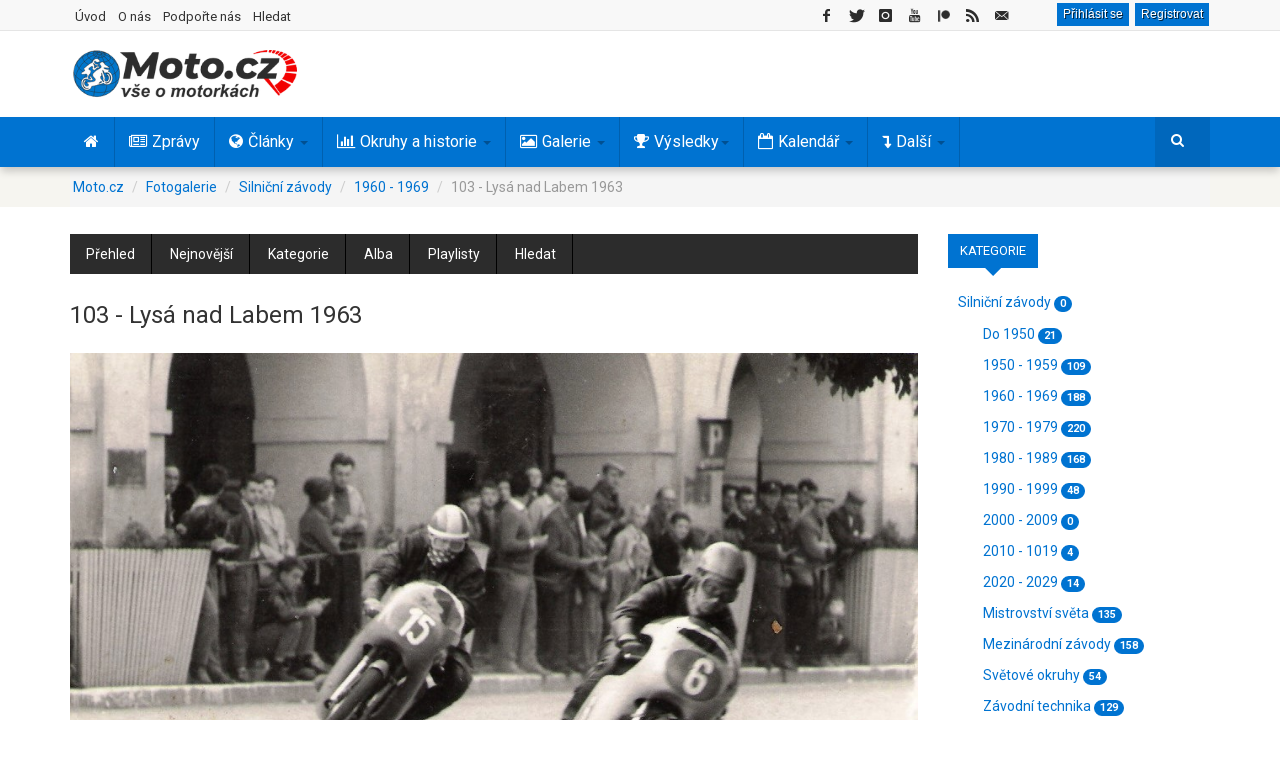

--- FILE ---
content_type: text/html; charset=utf-8
request_url: https://www.moto.cz/fotogalerie/silnicni-zavody/1960-1969/103-lysa-nad-labem-1963
body_size: 18145
content:
<!DOCTYPE html>
<html lang="cs-cz" dir="ltr" class='com_joommedia view-mediaitem itemid-164 j31 mm-hover'>
<head>
<base href="https://www.moto.cz/fotogalerie/silnicni-zavody/1960-1969/103-lysa-nad-labem-1963" />
	<meta http-equiv="content-type" content="text/html; charset=utf-8" />
	<meta name="keywords" content="Bohumil Lidmanský,Lysá nad Labem" />
	<meta name="author" content="kawas" />
	<meta name="description" content="#15 B. Lidmanský" />
	<meta name="generator" content="dTech.cz" />
	<title>103 - Lysá nad Labem 1963 - Moto.cz</title>
	<link href="/templates/ts_dailytimes/favicon.ico" rel="shortcut icon" type="image/vnd.microsoft.icon" />
	<link href="/t3-assets/css/css-0379a-86573.css" rel="stylesheet" type="text/css" media="all" />
	<link href="/t3-assets/css/css-08482-79453.css" rel="stylesheet" type="text/css" media="all" />
	<link href="/t3-assets/css/css-56851-10019.css" rel="stylesheet" type="text/css" media="all" />
	<link href="/t3-assets/css/css-6fc5b-00867.css" rel="stylesheet" type="text/css" media="all" />
	<link href="/t3-assets/css/css-d60c0-35887.css" rel="stylesheet" type="text/css" media="all" />
	<link href="/t3-assets/css/css-3369b-78467.css" rel="stylesheet" type="text/css" media="all" />
	<link href="/media/foundry/css/foundry.min.css?71f13d02d937c88bb0a174fd617138cd=1" rel="stylesheet" type="text/css" />
	<link href="/media/foundry/css/vendor/fontawesome/css/all.min.css?71f13d02d937c88bb0a174fd617138cd=1" rel="stylesheet" type="text/css" />
	<link href="/media/foundry/css/vendor/lightbox/lightbox.min.css?71f13d02d937c88bb0a174fd617138cd=1" rel="stylesheet" type="text/css" />
	<link href="/media/foundry/css/vendor/markitup/markitup.min.css?71f13d02d937c88bb0a174fd617138cd=1" rel="stylesheet" type="text/css" />
	<link href="/media/com_komento/themes/wireframe/css/style.min.css?8a7a1be926313fc39bae3776fed8819b=1" rel="stylesheet" type="text/css" />
	<link href="/templates/ts_dailytimes/html/com_komento/css/custom.css?8a7a1be926313fc39bae3776fed8819b=1" rel="stylesheet" type="text/css" />
	<link href="/media/foundry/css/utilities.min.css?71f13d02d937c88bb0a174fd617138cd=1" rel="stylesheet" type="text/css" />
	<style type="text/css">
a.thumbnail {display: inline-block}
 .cloaked_email span:before { content: attr(data-ep-ab7c4); } .cloaked_email span:after { content: attr(data-ep-b60ca); } 

	</style>
	<script type="application/json" class="joomla-script-options new">{"csrf.token":"7a625c5f65e5f7b1ccdc16cb885d1a60","system.paths":{"root":"","base":""},"com_joommedia_dropzone":{"view":"mediaitem","method":""},"fd.options":{"rootUrl":"https:\/\/www.moto.cz","environment":"production","version":"1.1.15","token":"7a625c5f65e5f7b1ccdc16cb885d1a60","scriptVersion":"71f13d02d937c88bb0a174fd617138cd=1","scriptVersioning":true,"isMobile":false},"plg_n3tcopylink":{"min_selection":30,"suffix":"Zdroj: {url}","suffixHtml":"<p>Zdroj: {url}<\/p>"}}</script>
	<script src="/media/system/js/mootools-core.js?ec24c066aedb294a99cff8b2b684b105" type="text/javascript"></script>
	<script src="/t3-assets/js/js-8ff8f-26200.js" type="text/javascript"></script>
	<script src="/media/jui/js/jquery.min.js?ec24c066aedb294a99cff8b2b684b105" type="text/javascript"></script>
	<script src="/t3-assets/js/js-79755-11850.js" type="text/javascript"></script>
	<script src="/media/foundry/scripts/core.min.js?71f13d02d937c88bb0a174fd617138cd=1" type="text/javascript"></script>
	<script src="/t3-assets/js/js-44917-11850.js" type="text/javascript"></script>
	<script type="text/javascript">
var joommedia_live_site = "https://www.moto.cz/index.php";
var joommedia_text_subscribe = "Odebírat";
var joommedia_text_subscribed = "Přihlášen odběr";
var joommedia_text_error_occured = "An unknown error has occured. Please contact us for help if this problem continues.";
jQuery(document).ready(function(){
  jQuery('.media-popup-iframe-form').magnificPopup({
    type: 'iframe',
    mainClass: 'mfp-iframe-form',
    removalDelay: 0,
    iframe:{
      markup: '<div class="mfp-iframe-scaler">'+
                '<div class="mfp-close"></div>'+
                '<iframe class="mfp-iframe" frameborder="0" allowfullscreen></iframe>'+
                '<div class="mfp-title"></div>'+
              '</div>',
      patterns:{
        youtube:{
          id: null,
          src: '%id%'
        }   
      }
    }     
  });
});
            jQuery(document).ready(
                function(){
                    jQuery('.magnific-popup-text_6971ee7779c63').magnificPopup({
                        type:'image',
                        gallery: {
                            enabled:true,
                            preload: [1,2]
                        }
                    });
                }
            );

 window.RegularLabs=window.RegularLabs||{};window.RegularLabs.EmailProtector=window.RegularLabs.EmailProtector||{unCloak:function(e,g){document.querySelectorAll("."+e).forEach(function(a){var f="",c="";a.className=a.className.replace(" "+e,"");a.querySelectorAll("span").forEach(function(d){for(name in d.dataset)0===name.indexOf("epA")&&(f+=d.dataset[name]),0===name.indexOf("epB")&&(c=d.dataset[name]+c)});if(c){var b=a.nextElementSibling;b&&"script"===b.tagName.toLowerCase()&&b.parentNode.removeChild(b);b=f+c;g?(a.parentNode.href="mailto:"+b,a.parentNode.removeChild(a)):a.innerHTML=b}})}}; 

		jQuery(function($) {
			SqueezeBox.initialize({});
			initSqueezeBox();
			$(document).on('subform-row-add', initSqueezeBox);
			function initSqueezeBox(event, container)
			{
				SqueezeBox.assign($(container || document).find('a.modal').get(), {
					parse: 'rel'
				});
			}
		});
		window.jModalClose = function () {
			SqueezeBox.close();
		};
		// Add extra modal close functionality for tinyMCE-based editors
		document.onreadystatechange = function () {
			if (document.readyState == 'interactive' && typeof tinyMCE != 'undefined' && tinyMCE)
			{
				if (typeof window.jModalClose_no_tinyMCE === 'undefined')
				{
					window.jModalClose_no_tinyMCE = typeof(jModalClose) == 'function'  ?  jModalClose  :  false;
					jModalClose = function () {
						if (window.jModalClose_no_tinyMCE) window.jModalClose_no_tinyMCE.apply(this, arguments);
						tinyMCE.activeEditor.windowManager.close();
					};
				}
				if (typeof window.SqueezeBoxClose_no_tinyMCE === 'undefined')
				{
					if (typeof(SqueezeBox) == 'undefined')  SqueezeBox = {};
					window.SqueezeBoxClose_no_tinyMCE = typeof(SqueezeBox.close) == 'function'  ?  SqueezeBox.close  :  false;
					SqueezeBox.close = function () {
						if (window.SqueezeBoxClose_no_tinyMCE)  window.SqueezeBoxClose_no_tinyMCE.apply(this, arguments);
						tinyMCE.activeEditor.windowManager.close();
					};
				}
			}
		};
            jQuery(document).ready(
                function(){
                    jQuery('.magnific-popup-mod_custom_content_6971e0ace6cce').magnificPopup({
                        type:'image',
                        gallery: {
                            enabled:true,
                            preload: [1,2]
                        }
                    });
                }
            );
	</script>
	<link rel="canonical" href="https://www.moto.cz/fotogalerie/silnicni-zavody/1960-1969/103-lysa-nad-labem-1963" />
	<link rel="image_src" href="https://www.moto.cz/media/com_joommedia/files/fe/c3/b0/2e9b3e1845f239882fcb7d9f5927c34d.jpg"/>
	<meta property="fb:app_id" content="121857621243659"/>
	<meta property="og:title" content="103 - Lysá nad Labem 1963"/>
	<meta property="og:image" content="https://www.moto.cz/media/com_joommedia/files/fe/c3/b0/2e9b3e1845f239882fcb7d9f5927c34d.jpg"/>
	<meta property="og:url" content="https://www.moto.cz/fotogalerie/silnicni-zavody/1960-1969/103-lysa-nad-labem-1963"/>
	<meta property="og:site_name" content="Moto.cz"/>
	<meta property="og:description" content="#15 B. Lidmanský"/>
	<meta property="twitter:card" content="summary_large_image"/>
	<meta property="twitter:site" content="@Moto_cz"/>
	<meta property="twitter:creator" content="@Moto_cz"/>
	<meta property="twitter:title" content="103 - Lysá nad Labem 1963"/>
	<meta property="twitter:description" content="#15 B. Lidmanský"/>
	<meta property="twitter:image" content="https://www.moto.cz/media/com_joommedia/files/fe/c3/b0/2e9b3e1845f239882fcb7d9f5927c34d.jpg"/>
	<meta property="og:type" content="article"/>
	<!--googleoff: index-->
<script type="text/javascript">
window.kt = {
	"appearance": "light",
	"theme": "foundry",
	"ajaxUrl": "https://www.moto.cz/?option=com_komento&lang=&Itemid=164",
	"direction": "ltr",
	"environment": "production",
	"ios": false,
	"locale": "cs-CZ",
	"mobile": false,
	"rootUrl": "https://www.moto.cz",
	"ratings": {
		"options": {
			"starType": 'i',
			"half": true,
			"starOn": 'raty raty-star raty-star--on',
			"starOff": 'raty raty-star-o raty-star--off',
			"starHalf": 'raty raty-star-half-o',
			"hints": [
				"špatné", 
				"slabé",
				"běžné",
				"dobré",
				"super"
			]
		}
	},
	"siteName": "Moto.cz",
	"token": "7a625c5f65e5f7b1ccdc16cb885d1a60",
	"isHttps": true,
};
</script>
<!--googleon: index-->
	<script src="/media/com_komento/scripts/site-4.0.6-basic.min.js"></script>
	<!--googleoff: index-->
<script>
window.ed_site = "https://www.moto.cz/";
window.ed_mobile = false;
window.ed_mode = "light";
</script>
<!--googleon: index-->
	<script src="/media/com_easydiscuss/scripts/site/easydiscuss-5.0.12.js"></script>
<link href="https://fonts.googleapis.com/css?family=Roboto:400,700&display=fallback" rel="stylesheet" type="text/css" />
<link rel="preload" href="/templates/ts_dailytimes/fonts/font-awesome/fonts/fontawesome-webfont.woff" as="font" type="font/woff2" crossorigin />
<link rel="preload" href="/media/system/css/system.css" as="style" />
<link href="/index.php?option=com_jmap&view=sitemap&format=rss" rel="alternate" type="application/rss+xml" title="RSS Feed - všechny zprávy a články" />
<meta property="fb:pages" content="202415454907" />
<meta name="twitter:site" content="@Moto_cz">
<meta name="twitter:card" content="summary">
<!-- META FOR IOS & HANDHELD -->
<meta name="viewport" content="width=device-width, initial-scale=1.0, maximum-scale=1.0, user-scalable=no"/>
<style type="text/stylesheet">
	@-webkit-viewport   { width: device-width; }
	@-moz-viewport      { width: device-width; }
	@-ms-viewport       { width: device-width; }
	@-o-viewport        { width: device-width; }
	@viewport           { width: device-width; }
</style>
<script type="text/javascript">
	//<![CDATA[
	if (navigator.userAgent.match(/IEMobile\/10\.0/)) {
		var msViewportStyle = document.createElement("style");
		msViewportStyle.appendChild(
			document.createTextNode("@-ms-viewport{width:auto!important}")
		);
		document.getElementsByTagName("head")[0].appendChild(msViewportStyle);
	}
	//]]>
</script>
<meta name="HandheldFriendly" content="true"/>
<meta name="apple-mobile-web-app-capable" content="YES"/>
<link rel="apple-touch-icon" href="/images/icons/apple-touch-icon.png">
<link rel="apple-touch-icon" sizes="72x72" href="/images/icons/apple-touch-icon-72.png">
<link rel="apple-touch-icon" sizes="76x76" href="/images/icons/apple-touch-icon-76.png">
<link rel="apple-touch-icon" sizes="114x114" href="/images/icons/apple-touch-icon-114.png">
<link rel="apple-touch-icon" sizes="120x120" href="/images/icons/apple-touch-icon-120.png">
<link rel="apple-touch-icon" sizes="144x144" href="/images/icons/apple-touch-icon-144.png">
<link rel="apple-touch-icon" sizes="152x152" href="/images/icons/apple-touch-icon-152.png">
<link rel="apple-touch-icon" sizes="180x180" href="/images/icons/apple-touch-icon-180.png">
<!-- //META FOR IOS & HANDHELD -->
<!-- Global site tag (gtag.js) - Google Analytics -->
<script async src="https://www.googletagmanager.com/gtag/js?id=UA-9896876-8"></script>
<script>
  window.dataLayer = window.dataLayer || [];
  function gtag(){dataLayer.push(arguments);}
  gtag('js', new Date());
  gtag('config', 'UA-9896876-8');
</script>
<!-- Google tag (gtag.js) -->
<script async src="https://www.googletagmanager.com/gtag/js?id=G-254HMJTGQ5"></script>
<script>
  window.dataLayer = window.dataLayer || [];
  function gtag(){dataLayer.push(arguments);}
  gtag('js', new Date());
  gtag('config', 'G-254HMJTGQ5');
</script>
<meta name="google-site-verification" content="dhG4oxO6IDhnU9coed5RdgEVZ0sWbBSanFUt4kQq2pg" />
<meta name="seznam-wmt" content="mjylcy5UXrW72fPkia3nnMzKmbJEEnKw" />
<!-- Default Statcounter code for Moto.cz https://www.moto.cz -->
<script type="text/javascript">
var sc_project=12854187; 
var sc_invisible=1; 
var sc_security="7a4d408f"; 
</script>
<script type="text/javascript"
src="https://www.statcounter.com/counter/counter.js" async></script>
<noscript><div class="statcounter"><a title="web stats"
href="https://statcounter.com/" target="_blank"><img class="statcounter"
src="https://c.statcounter.com/12854187/0/7a4d408f/1/" alt="web stats"
referrerPolicy="no-referrer-when-downgrade"></a></div></noscript>
<!-- End of Statcounter Code -->
<div id="fb-root"></div>
<script async defer crossorigin="anonymous" src="https://connect.facebook.net/cs_CZ/sdk.js#xfbml=1&version=v22.0&appId=201860866557984"></script>
<link rel="canonical" href="https://moto.cz/fotogalerie/silnicni-zavody/1960-1969/103-lysa-nad-labem-1963" />
</head>
<body>
<div class="t3-wrapper">
<!-- Topbar -->
	<div class="ts-topbar">
		<div class="container">
				<!-- SPOTLIGHT -->
	<div class="t3-spotlight t3-topbar  row">
					<div class=" col-lg-5 col-md-5 col-sm-5 col-xs-4">
								<div class="t3-module module " id="Mod142"><div class="module-inner"><div class="module-ct"><ul class="nav nav-pills nav-stacked menu">
<li class="item-214"><a href="/" class="">Úvod </a></li><li class="item-712"><a href="/o-nas" class="">O nás </a></li><li class="item-2001"><a href="/podporte-nas" class="">Podpořte nás </a></li><li class="item-231"><a href="/hledat" class="">Hledat</a></li></ul>
</div></div></div>
							</div>
					<div class=" col-lg-7 col-md-7 col-sm-7 col-xs-8">
								<div class="t3-module module right " id="Mod311"><div class="module-inner"><div class="module-ct"><div id="ed" class="ed-mod ed-mod--navigation-button is-desktop si-theme--light  right">
	<div class="ed-mod-card">
		<div class="ed-mod-card__body">
			<div class="mod-ed-menu-bar">
				<div class="mod-ed-menu-bar__nav">					
										<div class="o-nav__item">					
						<a href="javascript:void(0);" class="btn moto loginmobile" data-ed-popbox 
						data-ed-popbox-position="bottom-right" 
						data-ed-popbox-offset="4" 
						data-ed-popbox-type="navbar-signin" 
						data-ed-popbox-component="popbox--navbar" 
						data-ed-popbox-target="[data-ed-toolbar-signin-dropdown-module]" ">
						Přihlásit se
						</a>
						<a class="btn moto loginmobile" href="/registrace" title="Registrovat">Registrovat</a>
						<div class="t-hidden" data-ed-toolbar-signin-dropdown-module>
							<div class="popbox-dropdown">
								<div class="popbox-dropdown__hd">
									<div class="o-flag o-flag--rev">
										<div class="o-flag__body">
											<div class="popbox-dropdown__title">Přihlaste se k vašemu účtu</div>
											<div class="popbox-dropdown__meta">Pokud účet nemáte, pak se <a href="/registrace">zaregistrujte</a></div>
										</div>
									</div>
								</div>
								<div class="popbox-dropdown__bd">
									<form action="/fotogalerie" class="popbox-dropdown-signin" method="post" data-ed-toolbar-login-form>
										<div class="o-form-group o-form-group--float">
	<input type="text" id="username" name="username" value="" 
	class="o-form-control form-control o-float-label__input" 
		autocomplete="off"/>	<label class="o-form-label" for="ed-username">Uživatelské jméno</label>
</div>										<div class="o-form-group o-form-group--float">
	<input type="password" 
	name="password" 
		class="o-form-control form-control o-float-label__input" 
	value="" 
		autocomplete="off"/>	<label class="o-form-label" for="ed-password">Heslo</label>
</div>
										<div class="t-d--flex t-align-items--c">
											<div class="t-flex-grow--1">
												<div class="o-form-check">
													<input type="checkbox" id="ed-remember" name="remember" class="o-form-check-input" />
													<label for="ed-remember" class="o-form-check-label">Zapamatuj si mě</label>
												</div>
											</div>
											<div>
												<button class="o-btn o-btn--primary o-btn--s">Přihlásit se</button>
											</div>
										</div>
																				<input type="hidden" value="com_users"  name="option" />
										<input type="hidden" value="user.login" name="task" />
										<input type="hidden" name="return" value="aHR0cHM6Ly93d3cubW90by5jei9mb3RvZ2FsZXJpZS9zaWxuaWNuaS16YXZvZHkvMTk2MC0xOTY5LzEwMy1seXNhLW5hZC1sYWJlbS0xOTYz" />
										<input type="hidden" name="7a625c5f65e5f7b1ccdc16cb885d1a60" value="1" />
									</form>
								</div>
								<div class="popbox-dropdown__ft">
									<a href="/registrace?view=remind" class="popbox-dropdown__note si-link">Zapomenuté uživatelské jméno?</a>
								</div>
								<div class="popbox-dropdown__ft">
									<a href="/registrace?view=reset" class="popbox-dropdown__note si-link">Zapomenuté heslo?</a>
								</div>
							</div>
						</div>
					</div>
									</div>
			</div>
		</div>
	</div>
</div>
<script>
ed.require(['edq', 'site/src/toolbar', 'site/src/floatlabels'], function($, App) {
var toolbarSelector = '[data-ed-toolbar]';
// Implement the abstract
App.execute(toolbarSelector, {
	"notifications": {
		"interval": 30000,
		"enabled": false	},
	"conversations": {
		"interval": 120000,
		"enabled": false	}
});
$(document)
.off('click.logout')
.on('click.logout', '[data-ed-button-logout]', function() {
	$('[data-ed-button-logout-form]').submit();
});
});
</script></div></div></div><div class="t3-module module autowidth right hidetablet " id="Mod212"><div class="module-inner"><div class="module-ct">
<div class="custom autowidth right hidetablet"  >
	<div id="social-icons" class="social-icons social-icons-top social-inline social-left">
<ul id="social-icons-ul" class="social-icons social-icons-bg">
<li><a id="social-facebook-icon" class="social-link" href="https://www.facebook.com/motosvet.cz/" target="_blank" rel="nofollow noopener noreferrer"> <span class="social-icon social-icon-facebook"></span> </a></li>
<li><a id="social-twitter-icon" class="social-link" href="https://twitter.com/Moto_cz" target="_blank" rel="nofollow noopener noreferrer"> <span class="social-icon social-icon-twitter"></span> </a></li>
<li><a id="social-instagram-icon" class="social-link" href="https://www.instagram.com/motocz" target="_blank" rel="nofollow noopener noreferrer"> <span class="social-icon social-icon-instagram"></span> </a></li>
<li><a id="social-youtube-icon" class="social-link" href="https://www.youtube.com/@moto_cz" target="_blank" rel="nofollow noopener noreferrer"> <span class="social-icon social-icon-youtube"></span> </a></li>
<li><a href="https://www.patreon.com/motocz" target="_blank" rel="nofollow noopener noreferrer"><img src="/templates/ts_dailytimes/images/patreon-icon-small.png" alt="patreon button" width="12" height="12"></a></li>
<li><a id="social-rss-icon" class="social-link" href="/index.php?option=com_jmap&view=sitemap&format=rss" target="_blank" rel="noopener noreferrer"> <span class="social-icon social-icon-rss"></span> </a></li>
<li><!-- Tato e-mailová adresa je chráněna před spamboty --><a id="social-mail-icon" class="social-link" href="javascript:/* Tato e-mailov&aacute; adresa je chr&aacute;něna před spamboty*/" target="_blank" rel="noopener noreferrer"> <span class="social-icon social-icon-mail"></span> <span class="cloaked_email ep_9fb228f2" style="display:none;"><span data-ep-ab7c4="a&#100;&#109;" data-ep-b60ca="&#46;&#99;z"><span data-ep-b60ca="v&#101;&#116;" data-ep-ab7c4="&#105;n&#64;"><span data-ep-ab7c4="&#109;&#111;&#116;" data-ep-b60ca="&#111;&#45;s"></span></span></span></span></a><script>RegularLabs.EmailProtector.unCloak("ep_9fb228f2", true);</script></li>
</ul>
</div></div>
</div></div></div>
							</div>
			</div>
<!-- SPOTLIGHT -->
		</div>
	</div>
<!-- Topbar end -->
<!-- HEADER -->
<header id="t3-header" class="t3-header">
	<div class="container">
	<div class="row">
		<div class="col-md-4 col-sm-4 col-xs-12">
			<!-- LOGO -->
			<div class="logo">
				<div class="logo-image">
					<a href="/" title="Moto.cz">
													<img class="logo-img" src="/images/logo.png" alt="Moto.cz" title="Moto.cz - Motorky a motorkáři na internetu" width="224" height="49"/>
																		<span>Moto.cz</span>
					</a>
					<small class="site-slogan">Motorky a motorkáři na internetu</small>
				</div>
			</div>
			<!-- //LOGO -->
		</div>	
		<!-- Banner start -->
		<div class="col-md-3 col-sm-3  col-xs-12 header-left clearfix">
	    	<div class="ts-subscribe">
		    				</div>
		</div>
		<!-- Banner end -->
		<!-- Banner start -->
		<div class="col-md-5 col-sm-5 col-xs-12 header-right clearfix">
						<div class="moduletable">
						<div class="bannergroup">
	<div class="banneritem">
										<script>
_adsys_id = 38383;
_adsys_size = 2;
</script>
<script src="https://d.wedosas.net/d.js"></script>				<div class="clr"></div>
	</div>
</div>
		</div>
					</div>
		<!-- Banner end -->
	</div>
</div>
</header>
<!-- //HEADER -->
<!-- MAIN NAVIGATION -->
<nav id="t3-mainnav" class="wrap navbar navbar-default t3-mainnav">
		<div class="container">
		<!-- Brand and toggle get grouped for better mobile display -->
		<div class="navbar-header">
			<div class="hidden-lg hidden-md">
											<button type="button" class="navbar-toggle" data-toggle="collapse" data-target=".t3-navbar-collapse">
					<i class="fa fa-bars"></i>
				</button>
<button class="off-canvas-toggle " type="button" data-pos="left" data-nav="#t3-off-canvas" data-effect="off-canvas-effect-4">
  <i class="fa fa-bars"></i>
</button>
<!-- OFF-CANVAS SIDEBAR -->
<div id="t3-off-canvas" class="t3-off-canvas ">
  <div class="t3-off-canvas-header">
    <h2 class="t3-off-canvas-header-title">Hlavní menu</h2>
    <button type="button" class="close" data-dismiss="modal" aria-hidden="true">&times;</button>
  </div>
  <div class="t3-off-canvas-body">
    <div class="t3-module module " id="Mod190"><div class="module-inner"><div class="module-ct"><ul class="nav nav-pills nav-stacked menu">
<li class="item-101 default"><a href="/" class="" title="Motorky a motorkáři na internetu"><img src="/images/trans.gif" alt="Úvod" /></a></li><li class="item-130"><a href="/zpravy" class="" title="Motozprávy">Zprávy</a></li><li class="item-131 deeper dropdown parent"><a href="/clanky" class=" dropdown-toggle" title="Články o motorkách a motosportu" data-toggle="dropdown">Články<em class="caret"></em></a><ul class="dropdown-menu"><li class="item-172"><a href="/clanky/motosport" class="">Motosport</a></li><li class="item-168"><a href="/clanky/rozhovory-a-reportaze" class="">Rozhovory a reportáže</a></li><li class="item-169"><a href="/clanky/novinky" class="">Novinky a další články</a></li><li class="item-166"><a href="/clanky/motocykly-a-technika" class="">Motocykly a technika</a></li><li class="item-167"><a href="/clanky/cestovani" class="">Cestování a výbava</a></li><li class="item-170"><a href="/clanky/mapa-vyletu" class="">Tipy na výlety</a></li></ul></li><li class="item-132 deeper dropdown parent"><a href="/okruhy-a-historie" class=" dropdown-toggle" title="Historie motosportu" data-toggle="dropdown">Okruhy a historie<em class="caret"></em></a><ul class="dropdown-menu"><li class="item-159"><a href="/okruhy-a-historie/byvale-ceske-okruhy" class="">Bývalé české okruhy</a></li><li class="item-160"><a href="/okruhy-a-historie/byvale-slovenske-okruhy" class="">Bývalé slovenské okruhy</a></li><li class="item-1862"><a href="/okruhy-a-historie/vysledky-zavodu-v-cssr" class="">Výsledky závodů v ČSSR</a></li><li class="item-158"><a href="/okruhy-a-historie/autodromy-a-okruhy" class="">Autodromy a okruhy</a></li><li class="item-161"><a href="/okruhy-a-historie/motokrosove-trate" class="">Motokrosové tratě</a></li><li class="item-162"><a href="/okruhy-a-historie/motocykly-a-technika" class="">Motocykly a technika</a></li><li class="item-266"><a href="/okruhy-a-historie/historie" class="">Historie</a></li><li class="item-163"><a href="/okruhy-a-historie/osobnosti" class="">Osobnosti</a></li><li class="item-171"><a href="/okruhy-a-historie/mapy-poloh-okruhu" class="">Mapy poloh okruhů</a></li><li class="item-1941"><a href="/okruhy-a-historie/historie/900-kniha-melnik-byl-prvni" class="">Kniha Mělník byl první </a></li></ul></li><li class="item-133 deeper dropdown parent"><a href="/galerie" class=" dropdown-toggle" title="Fotogalerie závodů motocyklů" data-toggle="dropdown">Galerie<em class="caret"></em></a><ul class="dropdown-menu"><li class="item-728 current active"><a href="/fotogalerie" class="">Fotogalerie </a></li><li class="item-729"><a href="/videa" class="">Videogalerie </a></li></ul></li><li class="item-273 deeper dropdown parent"><a href="/vysledky" class=" dropdown-toggle" title="Výsledky motocyklových závodů" data-toggle="dropdown">Výsledky <em class="caret"></em></a><ul class="dropdown-menu"><li class="item-1480"><a href="/vysledky/aktualni-poradi-ms" class="">Aktuální pořadí </a></li><li class="item-1445"><a href="/vysledky/motogp" class="">MotoGP </a></li><li class="item-1446"><a href="/vysledky/moto2" class="">Moto2 </a></li><li class="item-1447"><a href="/vysledky/moto3" class="">Moto3 </a></li><li class="item-1448"><a href="/vysledky/worldsbk" class="">WorldSBK </a></li><li class="item-1449"><a href="/vysledky/worldssp" class="">WorldSSP </a></li><li class="item-1525"><a href="/vysledky/rekordy" class="">Rekordy </a></li></ul></li><li class="item-135 deeper dropdown parent"><a href="/kalendar-akci" class=" dropdown-toggle" title="Kalendář motoakcí a závodů" data-toggle="dropdown">Kalendář<em class="caret"></em></a><ul class="dropdown-menu"><li class="item-263"><a href="/kalendar-akci/seznam-akci" class="">Nejbližší akce</a></li><li class="item-264"><a href="/kalendar-akci/mapa-akci" class="">Mapa lokací</a></li></ul></li><li class="item-267 divider deeper dropdown parent"><span class="separator ">Další </span>
<ul class="dropdown-menu"><li class="item-134"><a href="/diskuze" class="" title="Diskuze o motorkách">Diskuze </a></li><li class="item-271"><a href="/mapy" class="" title="Mapa motovýletů">Mapa </a></li></ul></li></ul>
</div></div></div>
  </div>
</div>
<!-- //OFF-CANVAS SIDEBAR -->
						</div>
			    <!-- HEAD SEARCH -->
	    <div class="head-search">     
<div class="custom hidesocial"  >
	<div id="social-icons" class="social-icons social-inline social-left" style="margin:8px 15px 0 0">
<ul id="social-icons-ul" class="social-icons social-icons-bg">
<li><a id="social-facebook-icon" class="social-link menumobil" href="https://www.facebook.com/motosvet.cz/" target="_blank" rel="nofollow noopener noreferrer"> <span class="social-icon social-icon-facebook"></span> </a></li>
<li><a id="social-twitter-icon" class="social-link menumobil" href="https://twitter.com/Moto_cz" target="_blank" rel="nofollow noopener noreferrer"> <span class="social-icon social-icon-twitter"></span> </a></li>
<li><a id="social-instagram-icon" class="social-link menumobil" href="https://www.instagram.com/motocz" target="_blank" rel="nofollow noopener noreferrer"> <span class="social-icon social-icon-instagram"></span> </a></li>
</ul>
</div></div>
<form class="form-search" action="/fotogalerie" method="post">
	<div class="search">
		<label for="mod-search-searchword">hledat...</label><i class="fa fa-search"></i><input name="searchword" id="mod-search-searchword" maxlength="200"  class="form-control " type="text" size="20" />	<input type="hidden" name="task" value="search" />
	<input type="hidden" name="option" value="com_search" />
	<input type="hidden" name="Itemid" value="0" />
	</div>
</form>
	    </div>
	    <!-- //HEAD SEARCH -->
		</div>
					<div class="t3-navbar-collapse navbar-collapse collapse"></div>
		<div class="hidden-sm hidden-xs">
			<div class="t3-navbar navbar-collapse collapse">
				<div  class="t3-megamenu"  data-responsive="true">
<ul itemscope itemtype="http://www.schema.org/SiteNavigationElement" class="nav navbar-nav level0">
<li itemprop='name'  data-id="101" data-level="1" data-xicon="fa fa-home">
<a itemprop='url' class=""  href="/"  title="Motorky a motorkáři na internetu"   data-target="#"><span class="fa fa-home"></span><img class="" src="/images/trans.gif" alt="Úvod" /> </a>
</li>
<li itemprop='name'  data-id="130" data-level="1" data-xicon="fa fa-newspaper-o ">
<a itemprop='url' class=""  href="/zpravy"  title="Motozprávy"   data-target="#"><span class="fa fa-newspaper-o "></span>Zprávy </a>
</li>
<li itemprop='name' class="dropdown mega" data-id="131" data-level="1" data-xicon="fa fa-globe">
<a itemprop='url' class=" dropdown-toggle"  href="/clanky"  title="Články o motorkách a motosportu"   data-target="#" data-toggle="dropdown"><span class="fa fa-globe"></span>Články <em class="caret"></em></a>
<div class="nav-child dropdown-menu mega-dropdown-menu"  style="width: 480px"  data-width="480"><div class="mega-dropdown-inner">
<div class="row">
<div class="col-xs-6 mega-col-nav" data-width="6"><div class="mega-inner">
<ul itemscope itemtype="http://www.schema.org/SiteNavigationElement" class="mega-nav level1">
<li itemprop='name'  data-id="172" data-level="2">
<a itemprop='url' class=""  href="/clanky/motosport"   data-target="#">Motosport </a>
</li>
<li itemprop='name'  data-id="168" data-level="2">
<a itemprop='url' class=""  href="/clanky/rozhovory-a-reportaze"   data-target="#">Rozhovory a reportáže </a>
</li>
<li itemprop='name'  data-id="169" data-level="2">
<a itemprop='url' class=""  href="/clanky/novinky"   data-target="#">Novinky a další články </a>
</li>
</ul>
</div></div>
<div class="col-xs-6 mega-col-nav" data-width="6"><div class="mega-inner">
<ul itemscope itemtype="http://www.schema.org/SiteNavigationElement" class="mega-nav level1">
<li itemprop='name'  data-id="166" data-level="2">
<a itemprop='url' class=""  href="/clanky/motocykly-a-technika"   data-target="#">Motocykly a technika </a>
</li>
<li itemprop='name'  data-id="167" data-level="2">
<a itemprop='url' class=""  href="/clanky/cestovani"   data-target="#">Cestování a výbava </a>
</li>
<li itemprop='name'  data-id="170" data-level="2">
<a itemprop='url' class=""  href="/clanky/mapa-vyletu"   data-target="#">Tipy na výlety </a>
</li>
</ul>
</div></div>
</div>
</div></div>
</li>
<li itemprop='name' class="dropdown mega mega-align-left" data-id="132" data-level="1" data-alignsub="left" data-xicon="fa fa-bar-chart">
<a itemprop='url' class=" dropdown-toggle"  href="/okruhy-a-historie"  title="Historie motosportu"   data-target="#" data-toggle="dropdown"><span class="fa fa-bar-chart"></span>Okruhy a historie <em class="caret"></em></a>
<div class="nav-child dropdown-menu mega-dropdown-menu"  style="width: 480px"  data-width="480"><div class="mega-dropdown-inner">
<div class="row">
<div class="col-xs-6 mega-col-nav" data-width="6"><div class="mega-inner">
<ul itemscope itemtype="http://www.schema.org/SiteNavigationElement" class="mega-nav level1">
<li itemprop='name'  data-id="159" data-level="2">
<a itemprop='url' class=""  href="/okruhy-a-historie/byvale-ceske-okruhy"   data-target="#">Bývalé české okruhy </a>
</li>
<li itemprop='name'  data-id="160" data-level="2">
<a itemprop='url' class=""  href="/okruhy-a-historie/byvale-slovenske-okruhy"   data-target="#">Bývalé slovenské okruhy </a>
</li>
<li itemprop='name'  data-id="1862" data-level="2">
<a itemprop='url' class=""  href="/okruhy-a-historie/vysledky-zavodu-v-cssr"   data-target="#">Výsledky závodů v ČSSR </a>
</li>
<li itemprop='name'  data-id="158" data-level="2">
<a itemprop='url' class=""  href="/okruhy-a-historie/autodromy-a-okruhy"   data-target="#">Autodromy a okruhy </a>
</li>
<li itemprop='name'  data-id="161" data-level="2">
<a itemprop='url' class=""  href="/okruhy-a-historie/motokrosove-trate"   data-target="#">Motokrosové tratě </a>
</li>
</ul>
</div></div>
<div class="col-xs-6 mega-col-nav" data-width="6"><div class="mega-inner">
<ul itemscope itemtype="http://www.schema.org/SiteNavigationElement" class="mega-nav level1">
<li itemprop='name'  data-id="162" data-level="2">
<a itemprop='url' class=""  href="/okruhy-a-historie/motocykly-a-technika"   data-target="#">Motocykly a technika </a>
</li>
<li itemprop='name'  data-id="266" data-level="2">
<a itemprop='url' class=""  href="/okruhy-a-historie/historie"   data-target="#">Historie </a>
</li>
<li itemprop='name'  data-id="163" data-level="2">
<a itemprop='url' class=""  href="/okruhy-a-historie/osobnosti"   data-target="#">Osobnosti </a>
</li>
<li itemprop='name'  data-id="171" data-level="2">
<a itemprop='url' class=""  href="/okruhy-a-historie/mapy-poloh-okruhu"   data-target="#">Mapy poloh okruhů </a>
</li>
<li itemprop='name'  data-id="1941" data-level="2">
<a itemprop='url' class=""  href="/okruhy-a-historie/historie/900-kniha-melnik-byl-prvni"   data-target="#">Kniha Mělník byl první</a>
</li>
</ul>
</div></div>
</div>
</div></div>
</li>
<li itemprop='name' class="dropdown mega mega-align-center" data-id="133" data-level="1" data-alignsub="center" data-xicon="fa fa-image">
<a itemprop='url' class=" dropdown-toggle"  href="/galerie"  title="Fotogalerie závodů motocyklů"   data-target="#" data-toggle="dropdown"><span class="fa fa-image"></span>Galerie <em class="caret"></em></a>
<div class="nav-child dropdown-menu mega-dropdown-menu"  style="width: 300px"  data-width="300"><div class="mega-dropdown-inner">
<div class="row">
<div class="col-xs-6 mega-col-nav" data-width="6"><div class="mega-inner">
<ul itemscope itemtype="http://www.schema.org/SiteNavigationElement" class="mega-nav level1">
<li itemprop='name' class="active" data-id="728" data-level="2">
<a itemprop='url' class=""  href="/fotogalerie"   data-target="#">Fotogalerie</a>
</li>
</ul>
</div></div>
<div class="col-xs-6 mega-col-nav" data-width="6"><div class="mega-inner">
<ul itemscope itemtype="http://www.schema.org/SiteNavigationElement" class="mega-nav level1">
<li itemprop='name'  data-id="729" data-level="2">
<a itemprop='url' class=""  href="/videa"   data-target="#">Videogalerie</a>
</li>
</ul>
</div></div>
</div>
</div></div>
</li>
<li itemprop='name' class="dropdown mega" data-id="273" data-level="1" data-xicon="fa fa-trophy">
<a itemprop='url' class=" dropdown-toggle"  href="/vysledky"  title="Výsledky motocyklových závodů"   data-target="#" data-toggle="dropdown"><span class="fa fa-trophy"></span>Výsledky<em class="caret"></em></a>
<div class="nav-child dropdown-menu mega-dropdown-menu"  ><div class="mega-dropdown-inner">
<div class="row">
<div class="col-xs-12 mega-col-nav" data-width="12"><div class="mega-inner">
<ul itemscope itemtype="http://www.schema.org/SiteNavigationElement" class="mega-nav level1">
<li itemprop='name'  data-id="1480" data-level="2">
<a itemprop='url' class=""  href="/vysledky/aktualni-poradi-ms"   data-target="#">Aktuální pořadí</a>
</li>
<li itemprop='name'  data-id="1445" data-level="2">
<a itemprop='url' class=""  href="/vysledky/motogp"   data-target="#">MotoGP</a>
</li>
<li itemprop='name'  data-id="1446" data-level="2">
<a itemprop='url' class=""  href="/vysledky/moto2"   data-target="#">Moto2</a>
</li>
<li itemprop='name'  data-id="1447" data-level="2">
<a itemprop='url' class=""  href="/vysledky/moto3"   data-target="#">Moto3</a>
</li>
<li itemprop='name'  data-id="1448" data-level="2">
<a itemprop='url' class=""  href="/vysledky/worldsbk"   data-target="#">WorldSBK</a>
</li>
<li itemprop='name'  data-id="1449" data-level="2">
<a itemprop='url' class=""  href="/vysledky/worldssp"   data-target="#">WorldSSP</a>
</li>
<li itemprop='name'  data-id="1525" data-level="2">
<a itemprop='url' class=""  href="/vysledky/rekordy"   data-target="#">Rekordy</a>
</li>
</ul>
</div></div>
</div>
</div></div>
</li>
<li itemprop='name' class="dropdown mega" data-id="135" data-level="1" data-xicon="fa fa-calendar">
<a itemprop='url' class=" dropdown-toggle"  href="/kalendar-akci"  title="Kalendář motoakcí a závodů"   data-target="#" data-toggle="dropdown"><span class="fa fa-calendar"></span>Kalendář <em class="caret"></em></a>
<div class="nav-child dropdown-menu mega-dropdown-menu"  ><div class="mega-dropdown-inner">
<div class="row">
<div class="col-xs-12 mega-col-nav" data-width="12"><div class="mega-inner">
<ul itemscope itemtype="http://www.schema.org/SiteNavigationElement" class="mega-nav level1">
<li itemprop='name'  data-id="263" data-level="2">
<a itemprop='url' class=""  href="/kalendar-akci/seznam-akci"   data-target="#">Nejbližší akce </a>
</li>
<li itemprop='name'  data-id="264" data-level="2">
<a itemprop='url' class=""  href="/kalendar-akci/mapa-akci"   data-target="#">Mapa lokací </a>
</li>
</ul>
</div></div>
</div>
</div></div>
</li>
<li itemprop='name' class="dropdown mega" data-id="267" data-level="1" data-xicon="fa fa-level-down">
<span class=" dropdown-toggle separator"   data-target="#" data-toggle="dropdown"><span class="fa fa-level-down"></span> Další <em class="caret"></em></span>
<div class="nav-child dropdown-menu mega-dropdown-menu"  ><div class="mega-dropdown-inner">
<div class="row">
<div class="col-xs-12 mega-col-nav" data-width="12"><div class="mega-inner">
<ul itemscope itemtype="http://www.schema.org/SiteNavigationElement" class="mega-nav level1">
<li itemprop='name'  data-id="134" data-level="2" data-xicon="fa fa-comments-o ">
<a itemprop='url' class=""  href="/diskuze"  title="Diskuze o motorkách"   data-target="#"><span class="fa fa-comments-o "></span>Diskuze</a>
</li>
<li itemprop='name'  data-id="271" data-level="2" data-xicon="fa fa-road">
<a itemprop='url' class=""  href="/mapy"  title="Mapa motovýletů"   data-target="#"><span class="fa fa-road"></span>Mapa</a>
</li>
</ul>
</div></div>
</div>
</div></div>
</li>
</ul>
</div>
			</div>
		</div>
		</div>
</nav>
<!-- //MAIN NAVIGATION -->
	<!-- NAV HELPER -->
	<nav class="wrap t3-navhelper ">
		<div class="container">
			<div aria-label="Navigace" role="navigation">
	<ul itemscope itemtype="https://schema.org/BreadcrumbList" class="breadcrumb">
					<li class="active">
				<span class="divider icon-location"></span>
			</li>
						<li itemprop="itemListElement" itemscope itemtype="https://schema.org/ListItem"><a itemprop="item" href="/" class="pathway"><span itemprop="name">Moto.cz</span></a>
																<span class="divider">
							<img src="/templates/ts_dailytimes/images/system/arrow.png" alt="" />						</span>
										<meta itemprop="position" content="1">
				</li>
							<li itemprop="itemListElement" itemscope itemtype="https://schema.org/ListItem"><a itemprop="item" href="/fotogalerie" class="pathway"><span itemprop="name">Fotogalerie</span></a>
																<span class="divider">
							<img src="/templates/ts_dailytimes/images/system/arrow.png" alt="" />						</span>
										<meta itemprop="position" content="2">
				</li>
							<li itemprop="itemListElement" itemscope itemtype="https://schema.org/ListItem"><a itemprop="item" href="/fotogalerie/silnicni-zavody" class="pathway"><span itemprop="name">Silniční závody</span></a>
																<span class="divider">
							<img src="/templates/ts_dailytimes/images/system/arrow.png" alt="" />						</span>
										<meta itemprop="position" content="3">
				</li>
							<li itemprop="itemListElement" itemscope itemtype="https://schema.org/ListItem"><a itemprop="item" href="/fotogalerie/silnicni-zavody/1960-1969" class="pathway"><span itemprop="name">1960 - 1969</span></a>
																<span class="divider">
							<img src="/templates/ts_dailytimes/images/system/arrow.png" alt="" />						</span>
										<meta itemprop="position" content="4">
				</li>
							<li itemprop="itemListElement" itemscope itemtype="https://schema.org/ListItem" class="active"><span itemprop="name">103 - Lysá nad Labem 1963					</span>
					<meta itemprop="position" content="5">
				</li>
				</ul>
</div>
		</div>
	</nav>
	<!-- //NAV HELPER -->
<!-- Breaking -->
<!-- Breaking end -->
<!-- Slideshow -->
<!-- Slideshow end -->
<!-- Slide Grid -->
<!-- Slide Grid end -->
<!-- Showcase -->
<!-- Showcase end -->
<!-- Showcase -->
<!-- Showcase end -->
<!-- Feature -->
<!-- Feature end -->
<!-- component-top -->
<!-- component-top end -->
<div id="t3-mainbody" class="container t3-mainbody one-sidebar-right">
	<div class="row">
		<!-- MAIN CONTENT -->
		<div id="t3-content" class="t3-content col-xs-12 col-sm-12  col-md-9">
			<!-- Content Top-->
						<!-- //Content top end-->
			<!-- Content mid -->
						<!-- Content mid end -->
			<!-- //CONTENT MAST TOP -->
						<div id="system-message-container">
	</div>
						<div id="jmModalActivities"
     class="iziModal"
     data-iziModal-title="Aktivity"
     data-iziModal-fullscreen="true"
     data-iziModal-icon="fas fa-tasks"
     data-iziModal-closebutton="true"
>
    <div class="modal-body h-auto mh-100">
        <div class="media-activities" id="jb_template">
            <ul class="media-activity-list mt-3 ml-2 list-unstyled">
				            </ul>
        </div>
    </div>
</div>
<div id="jb_template">
    <div id="joom-container">
        <div class=""><a name="top" id="top"></a>
            <!-- Media Navigation -->
			                        <div class="media-mediamenu">
                                                            <ul class="nav nav-pills">
                                                                            <li class=""><a href="/galerie">Přehled</a></li>
                                                                            <li class=""><a href="/galerie-nejnovejsi">Nejnovější</a></li>
                                                                            <li class=""><a href="/galerie-kategorie">Kategorie</a></li>
                                                                            <li class=""><a href="/galerie-alba">Alba</a></li>
                                                                            <li class=""><a href="/galerie-playlisty">Playlisty</a></li>
                                                                            <li class=""><a href="/galerie-hledat">Hledat</a></li>
                                                                    </ul>                            
                                                    </div>
                                    <!-- Media Header -->
            <div class="page-header d-flex justify-content-between align-items-center">
				                    <h2 class="media-media-title word-break">
						103 - Lysá nad Labem 1963                    </h2>
				                <!-- Buttons -->
                <div class="btn-group">
															                </div>
            </div>
            <div id="media-item-container" class="media-item-container">
                <!-- Load module position above the player -->
				                <!-- Item Media -->
                <div class="media-item-full" id="media-item-788">
					                        <img src="/media/com_joommedia/files/fe/c3/b0/2e9b3e1845f239882fcb7d9f5927c34d.jpg" border="0" alt="103 - Lysá nad Labem 1963"  class="mx-auto" style="width:1007px;" />
                                            <!-- Navigation -->
					    <div class="media-item-navigation text-center border-top border-dark text-white px-4 py-2 border row align-items-center ">
                    <div class="text-left col-1">
                <a class="jm-nav-prev text-center" title="Předchozí"
                   href="/fotogalerie/silnicni-zavody/1960-1969/102-lysa-nad-labem-1964"
                   class="navigation-btn prev">
                    <i class="fas fa-arrow-left"></i>
                </a>
            </div>
                    <div class=" navigation-prev text-left  d-none d-md-block col">
                <h6>
                    <a title="Předchozí"
                       href="/fotogalerie/silnicni-zavody/1960-1969/102-lysa-nad-labem-1964"
                       class="text-white navigation-prev-title">
                        102 - Lysá nad Labem 1964                    </a>
                </h6>
            </div>
                    <div class="navigation-category  text-center col">
                <h6>
                    <a class="text-white"
                       href="/fotogalerie/silnicni-zavody/1960-1969">
                        1960 - 1969                    </a>
                </h6>
                                <p class="text-light m-0">
                    <a class="text-white" href="/fotogalerie/silnicni-zavody/1960-1969">Kategorie</a> má 188 médií                </p>
                            </div>
                    <div class="navigation-next d-none text-right  d-md-block col">
                <h6>
                    <a title="Další"
                       href="/fotogalerie/silnicni-zavody/1960-1969/100-lysa-nad-labem-1963"
                       class="text-white navigation-next-title">
                        100 - Lysá nad Labem 1963                    </a>
                </h6>
            </div>
                    <div class="text-right col-1">
                <a class="jm-nav-next d-inline-block text-center" data-toggle="tooltip" title="Další"
                   href="/fotogalerie/silnicni-zavody/1960-1969/100-lysa-nad-labem-1963"
                   class="navigation-btn next">
                    <i class="fas fa-arrow-right"></i>
                </a>
            </div>
            </div>
                </div>
                <!-- Load module position below the player -->
				                <!-- Media Actions -->
                <div class="my-3 border-bottom border-light  d-flex justify-content-between align-items-center">
                    <div class="media-count-z">
						                    </div>
                    <div class="media-item-buttons">
                        <div class="likedislike d-inline position-relative">
															                                    <a title="To se mi líbí"
                                       href="/fotogalerie?task=media.like&amp;id=788&amp;return=aHR0cHM6Ly93d3cubW90by5jei9mb3RvZ2FsZXJpZS9zaWxuaWNuaS16YXZvZHkvMTk2MC0xOTY5LzEwMy1seXNhLW5hZC1sYWJlbS0xOTYz&amp;tmpl=component&amp;7a625c5f65e5f7b1ccdc16cb885d1a60=1"
                                       class="btn btn-link btn-sm tippy" id="media-like-btn"
                                       data-media-task="like" data-media-id="788"
                                       data-media-return="aHR0cHM6Ly93d3cubW90by5jei9mb3RvZ2FsZXJpZS9zaWxuaWNuaS16YXZvZHkvMTk2MC0xOTY5LzEwMy1seXNhLW5hZC1sYWJlbS0xOTYz" data-media-task-name="media"
                                       data-media-token="7a625c5f65e5f7b1ccdc16cb885d1a60"><i
                                                class="fas fa-thumbs-up "></i>
                                        <span class="d-none d-md-inline-block ">To se mi líbí</span>
                                        <span id="media-likes">0</span></a>
																							                            <div class="media-rating-stats position-absolute">
                                <div class="percentbar">
                                    <div id="percentbar-active"
                                         style="width:0%;"></div>
                                </div>
                            </div>
                        </div>
													                                <a title="Oblíbený"
                                   href="/fotogalerie?task=media.favourite&amp;id=788&amp;return=aHR0cHM6Ly93d3cubW90by5jei9mb3RvZ2FsZXJpZS9zaWxuaWNuaS16YXZvZHkvMTk2MC0xOTY5LzEwMy1seXNhLW5hZC1sYWJlbS0xOTYz&amp;tmpl=component&amp;7a625c5f65e5f7b1ccdc16cb885d1a60=1"
                                   class="btn btn-link btn-sm tippy" id="media-favourite-btn"
                                   data-media-task="favourite" data-media-id="788"
                                   data-media-return="aHR0cHM6Ly93d3cubW90by5jei9mb3RvZ2FsZXJpZS9zaWxuaWNuaS16YXZvZHkvMTk2MC0xOTY5LzEwMy1seXNhLW5hZC1sYWJlbS0xOTYz"
                                   data-media-token="7a625c5f65e5f7b1ccdc16cb885d1a60"><i
                                            class="fas fa-heart"></i> <span
                                            class="d-none d-md-inline-block d-xs-inline-block">Oblíbený</span></a>
																									                            <a title="Sdílet"
                               href="/fotogalerie?task=mediaform.share&amp;id=788&amp;return=aHR0cHM6Ly93d3cubW90by5jei9mb3RvZ2FsZXJpZS9zaWxuaWNuaS16YXZvZHkvMTk2MC0xOTY5LzEwMy1seXNhLW5hZC1sYWJlbS0xOTYz&amp;tmpl=component"
                               data-izimodal-icon="fas fa-share"
                               data-izimodal-title="Sdílet"
                               class="jmModalShare tippy btn btn-link btn-sm "><i class="fas fa-share-alt-square"></i>
                                <span class="d-none d-md-inline-block d-xs-inline-block">Sdílet</span></a>
																		                            <a
                                    href="/fotogalerie?task=mediaform.report&amp;id=788&amp;return=aHR0cHM6Ly93d3cubW90by5jei9mb3RvZ2FsZXJpZS9zaWxuaWNuaS16YXZvZHkvMTk2MC0xOTY5LzEwMy1seXNhLW5hZC1sYWJlbS0xOTYz&amp;tmpl=component"
                                    data-izimodal-icon="fas fa-flag"
                                    data-izimodal-title="Hlášení"
                                    title="Hlášení" href="#"
                                    class="jmModalReport tippy btn btn-link btn-sm " id="media-report-link"><i
                                        class="fas fa-flag"></i> <span
                                        class="d-none d-md-inline-block d-xs-inline-block">Hlášení</span></a>
												                    </div>
                </div>
                <!-- Item Meta -->
				<div class="shadow-sm bg-light  card mb-2 p-3">
    <div class="d-flex justify-content-between align-items-center">
                    <div class="media-maker d-flex align-items-center">
                    <a href="/galerie-uzivatele/67" class="mr-3 media-activity-avatar">
                        <img src="/media/com_joommedia/assets/images/default-avatar.png" alt="kawas" width="60" height="60" />                    </a>
                                            <span class='mr-1'>vložil </span><a href="/galerie-uzivatele/67">kawas</a>, před 13 roky                                </div>
                    </div>
</div>
                <!-- Load module position below the buttons-->
				                <!-- Tabs -->
                <!-- Custom fields -->
	                                <div class="card shadow-sm p-3 mt-3">
                        <div class="media">
				                                        <div class="media-body">
                                <h5 class="mt-0">103 - Lysá nad Labem 1963</h5>
					            						            <p>#15 B. Lidmanský</p>
					                                        </div>
                        </div>
			            				                <div id="tagsBlock" class="d-inline-block mb-3">Označení:
	<ul class="tags mb-0 d-inline-block">
																	<li class="tag-111 tag-list0" itemprop="keywords">
					<a href="/tag/bohumil-lidmansky" class=" badge badge-info">
						Bohumil Lidmanský					</a>
				</li>
																				<li class="tag-122 tag-list1" itemprop="keywords">
					<a href="/tag/lysa-nad-labem" class=" badge badge-info">
						Lysá nad Labem					</a>
				</li>
						</ul>
    </div>
                    </div>
        <div class="card shadow-sm mt-3">
            <div class="card-header bg-light"><h4 class="m-0">Další informace</h4></div>
            <div class="card-body">
									                        <div class="mb-2 media-info-">
                            <strong>Autor :</strong> Bohumil Lidmanský                        </div>
																		            </div>
        </div>
                <!-- Load module position below the buttons-->
								<div class="mt-3">
<div id="fd" data-kt-structure="6971ee77868a5">
	<div
		id="kt"
	class="kt-frontend
	light si-theme-foundry		"
		data-kt-compact-wrapper
	data-component="com_joommedia"
	data-cid="788"
	data-type="inline"
>
	<div
				data-kt-wrapper
		data-component="com_joommedia"
		data-cid="788" 
		data-url="L2ZvdG9nYWxlcmllL3NpbG5pY25pLXphdm9keS8xOTYwLTE5NjkvMTAzLWx5c2EtbmFkLWxhYmVtLTE5NjM="
		data-live="0"
		data-live-interval="180"
	>
				<div data-kt-loader class="t-hidden">
			<div class="space-y-md">
			<div class="o-placeholder-loader">
			<div class="flex w-full">
								<div class="flex-shrink-0 h-[40px] w-[40px]">
					<div class="o-placeholder-box h-[40px] w-[40px] rounded-full"></div>
				</div>
				<div class="ml-md space-y-xs flex flex-grow flex-col">
										<div class="o-placeholder-box w-11/12"></div>
										<div class="o-placeholder-box w-12/12"></div>
										<div class="o-placeholder-box w-9/12"></div>
										<div class="o-placeholder-box w-8/12"></div>
									</div>
							</div>
		</div>
			<div class="o-placeholder-loader">
			<div class="flex w-full">
								<div class="flex-shrink-0 h-[40px] w-[40px]">
					<div class="o-placeholder-box h-[40px] w-[40px] rounded-full"></div>
				</div>
				<div class="ml-md space-y-xs flex flex-grow flex-col">
										<div class="o-placeholder-box w-11/12"></div>
										<div class="o-placeholder-box w-12/12"></div>
										<div class="o-placeholder-box w-9/12"></div>
										<div class="o-placeholder-box w-8/12"></div>
									</div>
							</div>
		</div>
			<div class="o-placeholder-loader">
			<div class="flex w-full">
								<div class="flex-shrink-0 h-[40px] w-[40px]">
					<div class="o-placeholder-box h-[40px] w-[40px] rounded-full"></div>
				</div>
				<div class="ml-md space-y-xs flex flex-grow flex-col">
										<div class="o-placeholder-box w-11/12"></div>
										<div class="o-placeholder-box w-12/12"></div>
										<div class="o-placeholder-box w-9/12"></div>
										<div class="o-placeholder-box w-8/12"></div>
									</div>
							</div>
		</div>
			<div class="o-placeholder-loader">
			<div class="flex w-full">
								<div class="flex-shrink-0 h-[40px] w-[40px]">
					<div class="o-placeholder-box h-[40px] w-[40px] rounded-full"></div>
				</div>
				<div class="ml-md space-y-xs flex flex-grow flex-col">
										<div class="o-placeholder-box w-11/12"></div>
										<div class="o-placeholder-box w-12/12"></div>
										<div class="o-placeholder-box w-9/12"></div>
										<div class="o-placeholder-box w-8/12"></div>
									</div>
							</div>
		</div>
			<div class="o-placeholder-loader">
			<div class="flex w-full">
								<div class="flex-shrink-0 h-[40px] w-[40px]">
					<div class="o-placeholder-box h-[40px] w-[40px] rounded-full"></div>
				</div>
				<div class="ml-md space-y-xs flex flex-grow flex-col">
										<div class="o-placeholder-box w-11/12"></div>
										<div class="o-placeholder-box w-12/12"></div>
										<div class="o-placeholder-box w-9/12"></div>
										<div class="o-placeholder-box w-8/12"></div>
									</div>
							</div>
		</div>
			<div class="o-placeholder-loader">
			<div class="flex w-full">
								<div class="flex-shrink-0 h-[40px] w-[40px]">
					<div class="o-placeholder-box h-[40px] w-[40px] rounded-full"></div>
				</div>
				<div class="ml-md space-y-xs flex flex-grow flex-col">
										<div class="o-placeholder-box w-11/12"></div>
										<div class="o-placeholder-box w-12/12"></div>
										<div class="o-placeholder-box w-9/12"></div>
										<div class="o-placeholder-box w-8/12"></div>
									</div>
							</div>
		</div>
			<div class="o-placeholder-loader">
			<div class="flex w-full">
								<div class="flex-shrink-0 h-[40px] w-[40px]">
					<div class="o-placeholder-box h-[40px] w-[40px] rounded-full"></div>
				</div>
				<div class="ml-md space-y-xs flex flex-grow flex-col">
										<div class="o-placeholder-box w-11/12"></div>
										<div class="o-placeholder-box w-12/12"></div>
										<div class="o-placeholder-box w-9/12"></div>
										<div class="o-placeholder-box w-8/12"></div>
									</div>
							</div>
		</div>
			<div class="o-placeholder-loader">
			<div class="flex w-full">
								<div class="flex-shrink-0 h-[40px] w-[40px]">
					<div class="o-placeholder-box h-[40px] w-[40px] rounded-full"></div>
				</div>
				<div class="ml-md space-y-xs flex flex-grow flex-col">
										<div class="o-placeholder-box w-11/12"></div>
										<div class="o-placeholder-box w-12/12"></div>
										<div class="o-placeholder-box w-9/12"></div>
										<div class="o-placeholder-box w-8/12"></div>
									</div>
							</div>
		</div>
			<div class="o-placeholder-loader">
			<div class="flex w-full">
								<div class="flex-shrink-0 h-[40px] w-[40px]">
					<div class="o-placeholder-box h-[40px] w-[40px] rounded-full"></div>
				</div>
				<div class="ml-md space-y-xs flex flex-grow flex-col">
										<div class="o-placeholder-box w-11/12"></div>
										<div class="o-placeholder-box w-12/12"></div>
										<div class="o-placeholder-box w-9/12"></div>
										<div class="o-placeholder-box w-8/12"></div>
									</div>
							</div>
		</div>
			<div class="o-placeholder-loader">
			<div class="flex w-full">
								<div class="flex-shrink-0 h-[40px] w-[40px]">
					<div class="o-placeholder-box h-[40px] w-[40px] rounded-full"></div>
				</div>
				<div class="ml-md space-y-xs flex flex-grow flex-col">
										<div class="o-placeholder-box w-11/12"></div>
										<div class="o-placeholder-box w-12/12"></div>
										<div class="o-placeholder-box w-9/12"></div>
										<div class="o-placeholder-box w-8/12"></div>
									</div>
							</div>
		</div>
	</div>		</div>
		<div class="space-y-md" data-kt-container-content></div>
			</div>
</div>
	<!--[KOMENTO PAID START]-->
		<!--[KOMENTO PAID END]-->
	<div class="t-hidden" data-fd-tooltip-wrapper>
	<div id="fd" data-fd-tooltip-block data-appearance="light">
		<div class="light si-theme-foundry">
			<div class="o-tooltip" data-fd-tooltip-message></div>
		</div>
	</div>
</div></div><script type="text/javascript">
Komento.ready(function($){
	if (!Komento.editorInitialized) {
		Komento.theme = 'light'
		Komento.bbcode = true;
				Komento.bbcodeButtons = function() {
			var settings = {
				fdTheme: Komento.theme,
				previewParserVar: 'data',
				markupSet: [],
				resizeHandle: false,
				onTab: {
					keepDefault: false,
					replaceWith: '    '
				}
			};
						settings.markupSet.push({
				name: "Tučně",
				key:'B',
				openWith:'[b]',
				closeWith:'[/b]',
				className:'fd-markitup-bold'
			});
						settings.markupSet.push({
				name: "Kurzívou",
				key:'I',
				openWith:'[i]',
				closeWith:'[/i]',
				className:'fd-markitup-italic'
			});
						settings.markupSet.push({
				name: "Podtržení",
				key:'U',
				openWith:'[u]',
				closeWith:'[/u]',
				className:'fd-markitup-underline'
			});
						settings.markupSet.push({
				name: "Citace",
				openWith:'[quote]',
				closeWith:'[/quote]',
				className:'fd-markitup-quote'
			});
			//[KOMENTO PAID START]
						settings.markupSet.push({
				name: "Emoji",
				className: 'fd-markitup-emoji'
			});
						//[KOMENTO PAID END]
						settings.markupSet.push({separator:'---------------' });
						settings.markupSet.push({
				name: "Odkaz",
				key:'L',
				openWith:'[url="[![Link:!:http://]!]"(!( title="[![Title]!]")!)]', closeWith:'[/url]',
				placeHolder: "Text k odkazu",
				className:'fd-markitup-link'
			});
						settings.markupSet.push({
				name: "Obrázek",
				key:'P',
				replaceWith:'[img][![Url]!][/img]',
				className:'fd-markitup-picture'
			});
						settings.markupSet.push({
				name: "Video",
				replaceWith: function(h) {
					Komento.dialog({
						"content": Komento.ajax('site/views/bbcode/video', {"caretPosition": h.caretPosition, "element": $(h.textarea).attr('id') })
					});
				},
				className: 'fd-markitup-video'
			});
			//[KOMENTO PAID START]
						//[KOMENTO PAID END]
						settings.markupSet.push({separator:'---------------' });
						settings.markupSet.push({
				name: "Odrážky",
				openWith:'[list]\n[*]',
				closeWith:'\n[/list]',
				className:'fd-markitup-bullet'
			});
						settings.markupSet.push({
				name: "Číslování",
				openWith:'[list=[![Starting number:!:1]!] type=decimal]\n[*]',
				closeWith:'\n[/list]',
				className:'fd-markitup-numeric'
			});
						settings.markupSet.push({
				name: "Odrážka",
				openWith:'[*]',
				className:'fd-markitup-list'
			});
						settings.markupSet.push({separator:'---------------' });
						settings.markupSet.push({
				name: "Spoiler",
				openWith:'[spoiler]',
				closeWith:'[/spoiler]',
				className:'fd-markitup-spoiler'
			});
			return settings;
		};
		Komento.editorInitialized = true;
	}
});
Komento.require()
.script('site/structure/structure')
.done(function($) {
	var options = {
		"cid": "788",
		"component": "com_joommedia",
		"type": "inline",
		"commentOptions": JSON.stringify({"enable":false,"disable":false,"lock":false,"parentid":0,"threaded":1,"loadreplies":true,"showRepliesCount":true,"sticked":0,"sort":"latest","limit":10}),
		"initialLoad": true,
		"returnUrl": "aHR0cHM6Ly93d3cubW90by5jei9mb3RvZ2FsZXJpZS9zaWxuaWNuaS16YXZvZHkvMTk2MC0xOTY5LzEwMy1seXNhLW5hZC1sYWJlbS0xOTYzI2NvbW1lbnRmb3Jt"
	};
	$('[data-kt-structure="6971ee77868a5"]').implement(Komento.Controller.Structure, options);
});
</script>
                </div>
            </div>
            <!-- Clears Top Link -->
        </div>
    </div>
</div>
			<!-- Content Bottom-->
						<!-- //Content top end-->			
		</div>
		<!-- //MAIN CONTENT -->
		<!-- SIDEBAR RIGHT -->
		<div class="t3-sidebar t3-sidebar-right col-xs-12 col-sm-12  col-md-3 ">
			<div class="t3-module module nspText title-arrow blue " id="Mod217"><div class="module-inner"><h3 class="module-title "><span>Kategorie</span></h3><div class="module-ct"><div id="jb_template">
    <ul id="" class="list-group categories-module nav menu">
        <li class="list-group-item ">
        <a href="/fotogalerie/silnicni-zavody">
          Silniční závody <span class="badge badge-primary badge-pill">0</span>        </a>
                            <ul class="list-group">
                <li class="list-group-item ">
        <a href="/fotogalerie/silnicni-zavody/do-1950">
          Do 1950 <span class="badge badge-primary badge-pill">21</span>        </a>
                    </li>
    <li class="list-group-item ">
        <a href="/fotogalerie/silnicni-zavody/1950-1959">
          1950 - 1959 <span class="badge badge-primary badge-pill">109</span>        </a>
                    </li>
    <li class="list-group-item ">
        <a href="/fotogalerie/silnicni-zavody/1960-1969">
          1960 - 1969 <span class="badge badge-primary badge-pill">188</span>        </a>
                    </li>
    <li class="list-group-item ">
        <a href="/fotogalerie/silnicni-zavody/1970-1979">
          1970 - 1979 <span class="badge badge-primary badge-pill">220</span>        </a>
                    </li>
    <li class="list-group-item ">
        <a href="/fotogalerie/silnicni-zavody/1980-1989">
          1980 - 1989 <span class="badge badge-primary badge-pill">168</span>        </a>
                    </li>
    <li class="list-group-item ">
        <a href="/fotogalerie/silnicni-zavody/1990-1999">
          1990 - 1999 <span class="badge badge-primary badge-pill">48</span>        </a>
                    </li>
    <li class="list-group-item ">
        <a href="/fotogalerie/silnicni-zavody/2000-2009">
          2000 - 2009 <span class="badge badge-primary badge-pill">0</span>        </a>
                    </li>
    <li class="list-group-item ">
        <a href="/fotogalerie/silnicni-zavody/2010-1019">
          2010 - 1019 <span class="badge badge-primary badge-pill">4</span>        </a>
                    </li>
    <li class="list-group-item ">
        <a href="/fotogalerie/silnicni-zavody/2020-2029">
          2020 - 2029 <span class="badge badge-primary badge-pill">14</span>        </a>
                    </li>
    <li class="list-group-item ">
        <a href="/fotogalerie/silnicni-zavody/mistrovstvi-sveta">
          Mistrovství světa <span class="badge badge-primary badge-pill">135</span>        </a>
                    </li>
    <li class="list-group-item ">
        <a href="/fotogalerie/silnicni-zavody/mezinarodni-zavody">
          Mezinárodní závody <span class="badge badge-primary badge-pill">158</span>        </a>
                    </li>
    <li class="list-group-item ">
        <a href="/fotogalerie/silnicni-zavody/svetove-okruhy">
          Světové okruhy <span class="badge badge-primary badge-pill">54</span>        </a>
                    </li>
    <li class="list-group-item ">
        <a href="/fotogalerie/silnicni-zavody/zavodni-technika">
          Závodní technika <span class="badge badge-primary badge-pill">129</span>        </a>
                    </li>
    <li class="list-group-item ">
        <a href="/fotogalerie/silnicni-zavody/zavodnici-a-doprovod">
          Závodníci a doprovod <span class="badge badge-primary badge-pill">108</span>        </a>
                    </li>
            </ul>
            </li>
    <li class="list-group-item ">
        <a href="/fotogalerie/motokros-a-enduro">
          Motokros a enduro <span class="badge badge-primary badge-pill">84</span>        </a>
                    </li>
    <li class="list-group-item ">
        <a href="/fotogalerie/plocha-draha">
          Plochá dráha <span class="badge badge-primary badge-pill">14</span>        </a>
                    </li>
    <li class="list-group-item ">
        <a href="/fotogalerie/historie-s-otaznikem">
          Historie s otazníkem <span class="badge badge-primary badge-pill">13</span>        </a>
                    </li>
    <li class="list-group-item ">
        <a href="/fotogalerie/girls">
          Holky a motorky <span class="badge badge-primary badge-pill">0</span>        </a>
                    </li>
    </ul>
</div></div></div></div><div class="t3-module module nspText title-arrow blue " id="Mod233"><div class="module-inner"><h3 class="module-title "><span>Přidejte také fotky a videa!</span></h3><div class="module-ct">
<div class="custom nspText title-arrow blue"  >
	<p style="text-align: justify;">Pokud chcete přispět také svými fotografiemi do naší fotogalerie, pošlete je nejlépe naskenované na adresu: <strong><!-- Tato e-mailová adresa je chráněna před spamboty --><span class="cloaked_email ep_15a176a0"><span data-ep-b60ca="&#46;c&#122;" data-ep-ab7c4="&#107;&#97;&#119;"><span data-ep-ab7c4="&#97;&#115;&#64;" data-ep-b60ca="v&#101;t"><span data-ep-b60ca="o-&#115;" data-ep-ab7c4="&#109;&#111;&#116;"></span></span></span></span><script>RegularLabs.EmailProtector.unCloak("ep_15a176a0");</script></strong>, nebo použijte <a href="/poslat-fotky">formulář pro odeslání fotografií</a>, v co nejkratší době budou zveřejněny.<br /><span style="position: absolute; left: -9999px;"> <br /></span></p></div>
</div></div></div><div class="t3-module module nspText title-arrow blue joommediasearch " id="Mod224"><div class="module-inner"><h3 class="module-title "><span>Hledat média</span></h3><div class="module-ct"><div id="jb_template">
    <div class="joom-container">
        <form action="/fotogalerie" method="post" class="form-inline">
                    <div class="btn-wrapper">
                      <input type="text" maxlength="" placeholder="hledat..." style="max-width:100%;" size="20" class="form-control" value="" id="jform_joom_keywords" name="jform[keywords]">
                                          </div>
            <input type="hidden" name="task" value="search.processform" />
            <input type="hidden" name="option" value="com_joommedia" />
            <input type="hidden" name="Itemid" value="0" />
        </form>
    </div>
</div>
</div></div></div><div class="t3-module module nspText title-arrow blue " id="Mod230"><div class="module-inner"><h3 class="module-title "><span>Poslední aktivity</span></h3><div class="module-ct"><div id="jb_template">
					<ul class="media-activity-list ml-0 list-unstyled">
  <li class="media-activity-item media">
          <div class="media-body">
          <p class="media-activity-desc my-2"><a href="/galerie-uzivatele/66">Petr</a> nahrál nové médium, <a href="/fotogalerie/silnicni-zavody/1960-1969/velka-cena-cssr-1979-ceskoslovensky-filmovy-tydenik">Velká cena ČSSR 1979 (Československý filmový týdeník)</a></p>
          <p class="media-activity-date mb-2 text-muted">před 3 dny</p>
      </div>
  </li>
  <li class="media-activity-item media">
          <div class="media-body">
          <p class="media-activity-desc my-2"><a href="/galerie-uzivatele/66">Petr</a> nahrál nové médium, <a href="/fotogalerie/silnicni-zavody/1960-1969/velka-cena-ceskoslovenska-brno-1954">Velká cena Československa Brno 1954</a></p>
          <p class="media-activity-date mb-2 text-muted">před 5 dny</p>
      </div>
  </li>
  <li class="media-activity-item media">
          <div class="media-body">
          <p class="media-activity-desc my-2"><a href="/galerie-uzivatele/66">Petr</a> nahrál nové médium, <a href="/fotogalerie/silnicni-zavody/1960-1969/velka-cena-ceskoslovenska-brno-1963">Velká cena Československa Brno 1963</a></p>
          <p class="media-activity-date mb-2 text-muted">před 1 týdnem</p>
      </div>
  </li>
  <li class="media-activity-item media">
          <div class="media-body">
          <p class="media-activity-desc my-2"><a href="/galerie-uzivatele/66">Petr</a> nahrál nové médium, <a href="/fotogalerie/silnicni-zavody/1960-1969/velka-cena-ceskoslovenska-brno-1961">Velká cena Československa - Brno 1961</a></p>
          <p class="media-activity-date mb-2 text-muted">před 2 týdny</p>
      </div>
  </li>
  <li class="media-activity-item media">
          <div class="media-body">
          <p class="media-activity-desc my-2"><a href="/galerie-uzivatele/66">Petr</a> nahrál nové médium, <a href="/fotogalerie/silnicni-zavody/1960-1969/filmovy-zpravodaj-stare-brno-naposledy">Filmový zpravodaj - Staré Brno naposledy</a></p>
          <p class="media-activity-date mb-2 text-muted">před 2 týdny</p>
      </div>
  </li>
</ul>		</div></div></div></div><div class="t3-module module nspText title-arrow blue " id="Mod120"><div class="module-inner"><h3 class="module-title "><span>Poslední komentáře</span></h3><div class="module-ct">
<div id="fd" class="fd-module is-kt">
	<div id="kt" class="mod-kt mod-kt-comments theme-layer light si-theme-foundry  nspText title-arrow blue ">
		<div class="fd-mod-list space-y-lg">
						<div class="fd-mod-list__item kmt-613 kmt-item kmt-comment-item-public kt-group-9">
				<div class="flex">
										<div class="flex-shrink-0 pr-md">
						<div class="o-avatar  o-avatar--md " >
	<div class="o-avatar__mobile"></div>
		<a class="o-avatar__content" 
		href="javascript:void(0);"
			>
					<img src="https://www.moto.cz/media/com_easydiscuss/images/default_avatar.png" 
			alt="Wech"
			width="32"
			height="32"
					/>
				</a>
	</div>					</div>
					<div class="flex-grow-1 space-y-2xs min-w-0 break-words">
												<div class=" mod-komento-header">
							<b>Wech</b> napsal komentář k <a href="https://www.moto.cz/fotogalerie/silnicni-zavody/1960-1969/004-karel-sedlacek-mz-125-delfin-1977#comment-613,0" target="blank"><b>004 - Karel Sedláček - MZ 125 Delfín - 1977</b></a>						</div>
						<div class=" text-gray-500 mod-komento-content">
							Pan Sedlácek tento tyden zemrel. Manzelka zije se Synem Tondou u Aschaffenburg.Lituji jeho odchodu, ...						</div>
						<div class="o-inline-list">
							<div>
								<a href="https://www.moto.cz/fotogalerie/silnicni-zavody/1960-1969/004-karel-sedlacek-mz-125-delfin-1977#comment-613,0" alt="Permanent odkaz" class="fd-mod-link text-xs text-gray-500" title="Permanent odkaz">
									<i class="fdi fa fa-clock mr-3xs fa-fw fa-sm "
	></i>
									22.07.2024, 17:11								</a>
							</div>
						</div>
					</div>
				</div>
			</div>
						<div class="fd-mod-list__item kmt-611 kmt-item kmt-comment-item-public kt-group-9">
				<div class="flex">
										<div class="flex-shrink-0 pr-md">
						<div class="o-avatar  o-avatar--md " >
	<div class="o-avatar__mobile"></div>
		<a class="o-avatar__content" 
		href="javascript:void(0);"
			>
					<img src="https://www.moto.cz/media/com_easydiscuss/images/default_avatar.png" 
			alt="Jaromír Bílek "
			width="32"
			height="32"
					/>
				</a>
	</div>					</div>
					<div class="flex-grow-1 space-y-2xs min-w-0 break-words">
												<div class=" mod-komento-header">
							<b>Jaromír Bílek </b> napsal komentář k <a href="https://www.moto.cz/fotogalerie/silnicni-zavody/1960-1969/002-karel-chaloupka#comment-611,0" target="blank"><b>002 - Karel Chaloupka</b></a>						</div>
						<div class=" text-gray-500 mod-komento-content">
							Nezapomenu jak piloval odlitky kol. Dobrej chlap... vzpomínám 👍						</div>
						<div class="o-inline-list">
							<div>
								<a href="https://www.moto.cz/fotogalerie/silnicni-zavody/1960-1969/002-karel-chaloupka#comment-611,0" alt="Permanent odkaz" class="fd-mod-link text-xs text-gray-500" title="Permanent odkaz">
									<i class="fdi fa fa-clock mr-3xs fa-fw fa-sm "
	></i>
									18.07.2023, 1:20								</a>
							</div>
						</div>
					</div>
				</div>
			</div>
						<div class="fd-mod-list__item kmt-585 kmt-item kmt-comment-item-registered kt-group-2">
				<div class="flex">
										<div class="flex-shrink-0 pr-md">
						<div class="o-avatar  o-avatar--md " >
	<div class="o-avatar__mobile"></div>
		<a class="o-avatar__content" 
		href="/diskuze/profile/297-rejmondo"
			>
					<img src="https://www.moto.cz/media/com_easydiscuss/images/default_avatar.png" 
			alt="rejmondo"
			width="32"
			height="32"
					/>
				</a>
	</div>					</div>
					<div class="flex-grow-1 space-y-2xs min-w-0 break-words">
												<div class=" mod-komento-header">
							<b>rejmondo</b> napsal komentář k <a href="https://www.moto.cz/fotogalerie/silnicni-zavody/1960-1969/050-imatra-barry-sheene#comment-585,0" target="blank"><b>050 - Imatra 1979 - Barry Sheene</b></a>						</div>
						<div class=" text-gray-500 mod-komento-content">
							1979						</div>
						<div class="o-inline-list">
							<div>
								<a href="https://www.moto.cz/fotogalerie/silnicni-zavody/1960-1969/050-imatra-barry-sheene#comment-585,0" alt="Permanent odkaz" class="fd-mod-link text-xs text-gray-500" title="Permanent odkaz">
									<i class="fdi fa fa-clock mr-3xs fa-fw fa-sm "
	></i>
									03.04.2020, 19:35								</a>
							</div>
						</div>
					</div>
				</div>
			</div>
						<div class="fd-mod-list__item kmt-584 kmt-item kmt-comment-item-registered kt-group-2">
				<div class="flex">
										<div class="flex-shrink-0 pr-md">
						<div class="o-avatar  o-avatar--md " >
	<div class="o-avatar__mobile"></div>
		<a class="o-avatar__content" 
		href="/diskuze/profile/297-rejmondo"
			>
					<img src="https://www.moto.cz/media/com_easydiscuss/images/default_avatar.png" 
			alt="rejmondo"
			width="32"
			height="32"
					/>
				</a>
	</div>					</div>
					<div class="flex-grow-1 space-y-2xs min-w-0 break-words">
												<div class=" mod-komento-header">
							<b>rejmondo</b> napsal komentář k <a href="https://www.moto.cz/fotogalerie/silnicni-zavody/1960-1969/045-montujich-250ccm#comment-584,0" target="blank"><b>045 - Montjuich 1968 - 250ccm</b></a>						</div>
						<div class=" text-gray-500 mod-komento-content">
							1968						</div>
						<div class="o-inline-list">
							<div>
								<a href="https://www.moto.cz/fotogalerie/silnicni-zavody/1960-1969/045-montujich-250ccm#comment-584,0" alt="Permanent odkaz" class="fd-mod-link text-xs text-gray-500" title="Permanent odkaz">
									<i class="fdi fa fa-clock mr-3xs fa-fw fa-sm "
	></i>
									03.04.2020, 19:17								</a>
							</div>
						</div>
					</div>
				</div>
			</div>
					</div>
	</div>
</div></div></div></div>
		</div>
		<!-- //SIDEBAR RIGHT -->
	</div>
</div> 
<!-- component-bottom -->
<!-- component-bottom end -->
<!-- Showcase -->
<!-- Showcase end -->
<!-- Footer Top -->
<!-- Footer Top end -->
<!-- FOOTER -->
<footer id="t3-footer" class="wrap t3-footer">
	<!-- Footer Content -->
	<!-- Footer Content end -->
			<div class="container">
				<!-- SPOTLIGHT -->
	<div class="t3-spotlight t3-footerwrap  row">
					<div class=" col-lg-3 col-md-3 col-sm-3 col-xs-6">
								<div class="t3-module module " id="Mod157"><div class="module-inner"><div class="module-ct"><ul class="nav nav-pills nav-stacked menumoto-logo">
<li class="item-156"><a href="/o-nas" class="">O nás</a></li><li class="item-232"><a href="/poslat-clanek" class="">Poslat článek</a></li><li class="item-233"><a href="/poslat-fotky" class="">Poslat fotky</a></li><li class="item-234"><a href="/podminky-uzivani" class="">Podmínky užívání</a></li><li class="item-235"><a href="/reklama" class="">Reklama</a></li><li class="item-236"><a href="/kontakt" class="">Kontakt</a></li></ul>
</div></div></div>
							</div>
					<div class=" col-lg-3 col-md-3 col-sm-3 col-xs-6">
								<div class="t3-module module t3-module modulenspText title-arrow green " id="Mod156"><div class="module-inner"><h3 class="module-title "><span>Doporučujeme</span></h3><div class="module-ct">
<div class="custom t3-module modulenspText title-arrow green"  >
	<div>
<ul class="nav nav-pills nav-stacked">
<li><a href="https://www.dtech.cz" rel="follow" title="Tvorba webových stránek">dTech.cz - tvorba webových stránek</a></li>
<li><a href="https://webglobe.cz/?dealer=130358" rel="nofollow">Hosting Webglobe</a></li>
<li><a href="https://vedos.cz/webhosting/?ap=NtyV8t" rel="nofollow">Webhosting Wedos</a></li>
<li><a href="http://www.cesky-hosting.cz/?d=57300t" rel="nofollow">Český hosting</a></li>
</ul>
</div></div>
</div></div></div>
							</div>
					<div class=" col-lg-3 col-md-3 col-sm-3 col-xs-6">
								<div class="t3-module module t3-module modulenspText title-arrow blue " id="Mod313"><div class="module-inner"><h3 class="module-title "><span>Podpořte nás!</span></h3><div class="module-ct">
<div class="custom t3-module modulenspText title-arrow blue"  >
	<p style="text-align: left;">Číslo účtu: 670100-2208232758/6210<br />Výši můžete změnit, příjmy daníme.</p>
<div><img src="/images/foto/ostatni/qr_code_moto.png" alt="qr code moto" style="margin: 0px 2px 0px 0px; float: left;" width="75" height="75" class="none"/><a class="btn moto white" href="/podporte-nas" style="margin-top: 0;" title="Přispějte na provoz Moto.cz">Více o přispívání</a></div>
<div><a href="https://www.patreon.com/bePatron?u=90230412" title="Podpořte nás na Patreonu"><img src="/images/foto/ostatni/patreon-button-small.png" alt="patreon button" style="margin: 2px 5px;" width="120" height="33" class="" /></a></div>
</div>
</div></div></div>
							</div>
					<div class=" col-lg-3 col-md-3 col-sm-3 col-xs-6">
								<div class="t3-module module " id="Mod154"><div class="module-inner"><div class="module-ct">
<div class="custom"  >
	<p><img style="margin-bottom: 8px;" src="/images/logo.png" alt="Motorky a motorkáři" title="Motorky a motorkáři" width="190" height="42" /></p>
<p>Motocyklový portál, který se zabývá vším ze světa motocyklů jako je motosport, historie, okruhy, motocykly, technika, fotogalerie a spoustou dalšího.</p>
<div id="social-icons" class="social-icons social-inline social-left">
<ul id="social-icons-ul" class="social-icons social-icons-bg">
<li><a href="https://www.facebook.com/motosvet.cz/" target="_blank" rel="noopener noreferrer" id="social-facebook-icon" class="social-link"> <span class="social-icon social-icon-facebook"></span> </a></li>
<li><a href="https://twitter.com/Moto_cz" target="_blank" rel="noopener noreferrer" id="social-twitter-icon" class="social-link"> <span class="social-icon social-icon-twitter"></span> </a></li>
<li><a href="https://www.instagram.com/motocz" target="_blank" rel="nofollow noopener noreferrer" id="social-instagram-icon" class="social-link"> <span class="social-icon social-icon-instagram"></span> </a></li>
<li><a href="https://www.youtube.com/@moto_cz" target="_blank" rel="noopener noreferrer" id="social-youtube-icon" class="social-link"> <span class="social-icon social-icon-youtube"></span> </a></li>
<li><a href="/index.php?option=com_jmap&amp;view=sitemap&amp;format=rss" target="_blank" rel="noopener noreferrer" id="social-rss-icon" class="social-link"> <span class="social-icon social-icon-rss"></span> </a></li>
<li><!-- Tato e-mailová adresa je chráněna před spamboty --><a href="javascript:/* Tato e-mailov&aacute; adresa je chr&aacute;něna před spamboty*/" target="_blank" rel="noopener noreferrer" id="social-mail-icon" class="social-link"> <span class="social-icon social-icon-mail"></span> <span class="cloaked_email ep_e78179cb" style="display:none;"><span data-ep-b60ca=".&#99;&#122;" data-ep-ab7c4="&#97;dm"><span data-ep-b60ca="&#118;et" data-ep-ab7c4="&#105;&#110;&#64;"><span data-ep-ab7c4="&#109;o&#116;" data-ep-b60ca="&#111;&#45;&#115;"></span></span></span></span></a><script>RegularLabs.EmailProtector.unCloak("ep_e78179cb", true);</script></li>
</ul>
</div></div>
</div></div></div>
							</div>
			</div>
<!-- SPOTLIGHT -->
		</div>
	<section class="t3-copyright">
		<div class="container">
			<div class="row">
				<div class="col-sm-8 copyright ">
<div class="custom"  >
	<small>Copyright © 2009 <a title="Motorky a motorkáři na internetu" href="/o-nas">Moto.cz</a>: Motorky a motorkáři na internetu. Všechna práva vyhrazena.</small> <small>Obsah webu je chráněn autorským zákonem, kopírování pouze se souhlasem majitele či s uvedením zdroje.</small> <small>ISSN 1804-3771 | <a href="/cookie-policy">Cookie policy</a> | <a href="/ochrana-soukromi">Ochrana soukromí</a></small></div>
				</div>
										<div class="col-md-4 col-sm-4 col-xs-12">
							<div class="pull-right ">
								<ul class="nav nav-pills nav-stacked menu">
<li class="item-952"><a href="/o-nas" class="">O nás </a></li><li class="item-951"><a href="/reklama" class="">Reklama </a></li><li class="item-950"><a href="/kontakt" class="">Kontakt </a></li></ul>
<div class="custom"  >
	<p><a title="Tvorba webových stránek" href="https://www.dtech.cz" target="_blank" rel="noopener"><img style="float: right;" src="/images/dtech.png" alt="Tvorba webových stránek" width="170" height="45" /></a></p></div>
							</div>
						</div>
								</div>
		</div>
	</section>
</footer>
<!-- //FOOTER -->
<!-- Back to top -->
<div id="back-to-top" data-spy="affix" data-offset-top="10" class="back-to-top">
  <button class="btn btn-primary" title="Vyjet nahoru"><i class="fa fa-angle-double-up"></i></button>
</div>
<script type="text/javascript">
(function($) {
	// Back to top
	$('#back-to-top').on('click', function(){
		$("html, body").animate({scrollTop: 0}, 500);
		return false;
	});
})(jQuery);
</script>
</div>
</body>
</html>

--- FILE ---
content_type: text/html; charset=utf-8
request_url: https://www.google.com/recaptcha/api2/anchor?ar=1&k=6Le6JgMTAAAAAMXV_du87yonkpIM9hRM0GCG4AcZ&co=aHR0cHM6Ly93d3cubW90by5jejo0NDM.&hl=cs&v=PoyoqOPhxBO7pBk68S4YbpHZ&theme=clean&size=normal&anchor-ms=20000&execute-ms=30000&cb=kddu5wn4br24
body_size: 49602
content:
<!DOCTYPE HTML><html dir="ltr" lang="cs"><head><meta http-equiv="Content-Type" content="text/html; charset=UTF-8">
<meta http-equiv="X-UA-Compatible" content="IE=edge">
<title>reCAPTCHA</title>
<style type="text/css">
/* cyrillic-ext */
@font-face {
  font-family: 'Roboto';
  font-style: normal;
  font-weight: 400;
  font-stretch: 100%;
  src: url(//fonts.gstatic.com/s/roboto/v48/KFO7CnqEu92Fr1ME7kSn66aGLdTylUAMa3GUBHMdazTgWw.woff2) format('woff2');
  unicode-range: U+0460-052F, U+1C80-1C8A, U+20B4, U+2DE0-2DFF, U+A640-A69F, U+FE2E-FE2F;
}
/* cyrillic */
@font-face {
  font-family: 'Roboto';
  font-style: normal;
  font-weight: 400;
  font-stretch: 100%;
  src: url(//fonts.gstatic.com/s/roboto/v48/KFO7CnqEu92Fr1ME7kSn66aGLdTylUAMa3iUBHMdazTgWw.woff2) format('woff2');
  unicode-range: U+0301, U+0400-045F, U+0490-0491, U+04B0-04B1, U+2116;
}
/* greek-ext */
@font-face {
  font-family: 'Roboto';
  font-style: normal;
  font-weight: 400;
  font-stretch: 100%;
  src: url(//fonts.gstatic.com/s/roboto/v48/KFO7CnqEu92Fr1ME7kSn66aGLdTylUAMa3CUBHMdazTgWw.woff2) format('woff2');
  unicode-range: U+1F00-1FFF;
}
/* greek */
@font-face {
  font-family: 'Roboto';
  font-style: normal;
  font-weight: 400;
  font-stretch: 100%;
  src: url(//fonts.gstatic.com/s/roboto/v48/KFO7CnqEu92Fr1ME7kSn66aGLdTylUAMa3-UBHMdazTgWw.woff2) format('woff2');
  unicode-range: U+0370-0377, U+037A-037F, U+0384-038A, U+038C, U+038E-03A1, U+03A3-03FF;
}
/* math */
@font-face {
  font-family: 'Roboto';
  font-style: normal;
  font-weight: 400;
  font-stretch: 100%;
  src: url(//fonts.gstatic.com/s/roboto/v48/KFO7CnqEu92Fr1ME7kSn66aGLdTylUAMawCUBHMdazTgWw.woff2) format('woff2');
  unicode-range: U+0302-0303, U+0305, U+0307-0308, U+0310, U+0312, U+0315, U+031A, U+0326-0327, U+032C, U+032F-0330, U+0332-0333, U+0338, U+033A, U+0346, U+034D, U+0391-03A1, U+03A3-03A9, U+03B1-03C9, U+03D1, U+03D5-03D6, U+03F0-03F1, U+03F4-03F5, U+2016-2017, U+2034-2038, U+203C, U+2040, U+2043, U+2047, U+2050, U+2057, U+205F, U+2070-2071, U+2074-208E, U+2090-209C, U+20D0-20DC, U+20E1, U+20E5-20EF, U+2100-2112, U+2114-2115, U+2117-2121, U+2123-214F, U+2190, U+2192, U+2194-21AE, U+21B0-21E5, U+21F1-21F2, U+21F4-2211, U+2213-2214, U+2216-22FF, U+2308-230B, U+2310, U+2319, U+231C-2321, U+2336-237A, U+237C, U+2395, U+239B-23B7, U+23D0, U+23DC-23E1, U+2474-2475, U+25AF, U+25B3, U+25B7, U+25BD, U+25C1, U+25CA, U+25CC, U+25FB, U+266D-266F, U+27C0-27FF, U+2900-2AFF, U+2B0E-2B11, U+2B30-2B4C, U+2BFE, U+3030, U+FF5B, U+FF5D, U+1D400-1D7FF, U+1EE00-1EEFF;
}
/* symbols */
@font-face {
  font-family: 'Roboto';
  font-style: normal;
  font-weight: 400;
  font-stretch: 100%;
  src: url(//fonts.gstatic.com/s/roboto/v48/KFO7CnqEu92Fr1ME7kSn66aGLdTylUAMaxKUBHMdazTgWw.woff2) format('woff2');
  unicode-range: U+0001-000C, U+000E-001F, U+007F-009F, U+20DD-20E0, U+20E2-20E4, U+2150-218F, U+2190, U+2192, U+2194-2199, U+21AF, U+21E6-21F0, U+21F3, U+2218-2219, U+2299, U+22C4-22C6, U+2300-243F, U+2440-244A, U+2460-24FF, U+25A0-27BF, U+2800-28FF, U+2921-2922, U+2981, U+29BF, U+29EB, U+2B00-2BFF, U+4DC0-4DFF, U+FFF9-FFFB, U+10140-1018E, U+10190-1019C, U+101A0, U+101D0-101FD, U+102E0-102FB, U+10E60-10E7E, U+1D2C0-1D2D3, U+1D2E0-1D37F, U+1F000-1F0FF, U+1F100-1F1AD, U+1F1E6-1F1FF, U+1F30D-1F30F, U+1F315, U+1F31C, U+1F31E, U+1F320-1F32C, U+1F336, U+1F378, U+1F37D, U+1F382, U+1F393-1F39F, U+1F3A7-1F3A8, U+1F3AC-1F3AF, U+1F3C2, U+1F3C4-1F3C6, U+1F3CA-1F3CE, U+1F3D4-1F3E0, U+1F3ED, U+1F3F1-1F3F3, U+1F3F5-1F3F7, U+1F408, U+1F415, U+1F41F, U+1F426, U+1F43F, U+1F441-1F442, U+1F444, U+1F446-1F449, U+1F44C-1F44E, U+1F453, U+1F46A, U+1F47D, U+1F4A3, U+1F4B0, U+1F4B3, U+1F4B9, U+1F4BB, U+1F4BF, U+1F4C8-1F4CB, U+1F4D6, U+1F4DA, U+1F4DF, U+1F4E3-1F4E6, U+1F4EA-1F4ED, U+1F4F7, U+1F4F9-1F4FB, U+1F4FD-1F4FE, U+1F503, U+1F507-1F50B, U+1F50D, U+1F512-1F513, U+1F53E-1F54A, U+1F54F-1F5FA, U+1F610, U+1F650-1F67F, U+1F687, U+1F68D, U+1F691, U+1F694, U+1F698, U+1F6AD, U+1F6B2, U+1F6B9-1F6BA, U+1F6BC, U+1F6C6-1F6CF, U+1F6D3-1F6D7, U+1F6E0-1F6EA, U+1F6F0-1F6F3, U+1F6F7-1F6FC, U+1F700-1F7FF, U+1F800-1F80B, U+1F810-1F847, U+1F850-1F859, U+1F860-1F887, U+1F890-1F8AD, U+1F8B0-1F8BB, U+1F8C0-1F8C1, U+1F900-1F90B, U+1F93B, U+1F946, U+1F984, U+1F996, U+1F9E9, U+1FA00-1FA6F, U+1FA70-1FA7C, U+1FA80-1FA89, U+1FA8F-1FAC6, U+1FACE-1FADC, U+1FADF-1FAE9, U+1FAF0-1FAF8, U+1FB00-1FBFF;
}
/* vietnamese */
@font-face {
  font-family: 'Roboto';
  font-style: normal;
  font-weight: 400;
  font-stretch: 100%;
  src: url(//fonts.gstatic.com/s/roboto/v48/KFO7CnqEu92Fr1ME7kSn66aGLdTylUAMa3OUBHMdazTgWw.woff2) format('woff2');
  unicode-range: U+0102-0103, U+0110-0111, U+0128-0129, U+0168-0169, U+01A0-01A1, U+01AF-01B0, U+0300-0301, U+0303-0304, U+0308-0309, U+0323, U+0329, U+1EA0-1EF9, U+20AB;
}
/* latin-ext */
@font-face {
  font-family: 'Roboto';
  font-style: normal;
  font-weight: 400;
  font-stretch: 100%;
  src: url(//fonts.gstatic.com/s/roboto/v48/KFO7CnqEu92Fr1ME7kSn66aGLdTylUAMa3KUBHMdazTgWw.woff2) format('woff2');
  unicode-range: U+0100-02BA, U+02BD-02C5, U+02C7-02CC, U+02CE-02D7, U+02DD-02FF, U+0304, U+0308, U+0329, U+1D00-1DBF, U+1E00-1E9F, U+1EF2-1EFF, U+2020, U+20A0-20AB, U+20AD-20C0, U+2113, U+2C60-2C7F, U+A720-A7FF;
}
/* latin */
@font-face {
  font-family: 'Roboto';
  font-style: normal;
  font-weight: 400;
  font-stretch: 100%;
  src: url(//fonts.gstatic.com/s/roboto/v48/KFO7CnqEu92Fr1ME7kSn66aGLdTylUAMa3yUBHMdazQ.woff2) format('woff2');
  unicode-range: U+0000-00FF, U+0131, U+0152-0153, U+02BB-02BC, U+02C6, U+02DA, U+02DC, U+0304, U+0308, U+0329, U+2000-206F, U+20AC, U+2122, U+2191, U+2193, U+2212, U+2215, U+FEFF, U+FFFD;
}
/* cyrillic-ext */
@font-face {
  font-family: 'Roboto';
  font-style: normal;
  font-weight: 500;
  font-stretch: 100%;
  src: url(//fonts.gstatic.com/s/roboto/v48/KFO7CnqEu92Fr1ME7kSn66aGLdTylUAMa3GUBHMdazTgWw.woff2) format('woff2');
  unicode-range: U+0460-052F, U+1C80-1C8A, U+20B4, U+2DE0-2DFF, U+A640-A69F, U+FE2E-FE2F;
}
/* cyrillic */
@font-face {
  font-family: 'Roboto';
  font-style: normal;
  font-weight: 500;
  font-stretch: 100%;
  src: url(//fonts.gstatic.com/s/roboto/v48/KFO7CnqEu92Fr1ME7kSn66aGLdTylUAMa3iUBHMdazTgWw.woff2) format('woff2');
  unicode-range: U+0301, U+0400-045F, U+0490-0491, U+04B0-04B1, U+2116;
}
/* greek-ext */
@font-face {
  font-family: 'Roboto';
  font-style: normal;
  font-weight: 500;
  font-stretch: 100%;
  src: url(//fonts.gstatic.com/s/roboto/v48/KFO7CnqEu92Fr1ME7kSn66aGLdTylUAMa3CUBHMdazTgWw.woff2) format('woff2');
  unicode-range: U+1F00-1FFF;
}
/* greek */
@font-face {
  font-family: 'Roboto';
  font-style: normal;
  font-weight: 500;
  font-stretch: 100%;
  src: url(//fonts.gstatic.com/s/roboto/v48/KFO7CnqEu92Fr1ME7kSn66aGLdTylUAMa3-UBHMdazTgWw.woff2) format('woff2');
  unicode-range: U+0370-0377, U+037A-037F, U+0384-038A, U+038C, U+038E-03A1, U+03A3-03FF;
}
/* math */
@font-face {
  font-family: 'Roboto';
  font-style: normal;
  font-weight: 500;
  font-stretch: 100%;
  src: url(//fonts.gstatic.com/s/roboto/v48/KFO7CnqEu92Fr1ME7kSn66aGLdTylUAMawCUBHMdazTgWw.woff2) format('woff2');
  unicode-range: U+0302-0303, U+0305, U+0307-0308, U+0310, U+0312, U+0315, U+031A, U+0326-0327, U+032C, U+032F-0330, U+0332-0333, U+0338, U+033A, U+0346, U+034D, U+0391-03A1, U+03A3-03A9, U+03B1-03C9, U+03D1, U+03D5-03D6, U+03F0-03F1, U+03F4-03F5, U+2016-2017, U+2034-2038, U+203C, U+2040, U+2043, U+2047, U+2050, U+2057, U+205F, U+2070-2071, U+2074-208E, U+2090-209C, U+20D0-20DC, U+20E1, U+20E5-20EF, U+2100-2112, U+2114-2115, U+2117-2121, U+2123-214F, U+2190, U+2192, U+2194-21AE, U+21B0-21E5, U+21F1-21F2, U+21F4-2211, U+2213-2214, U+2216-22FF, U+2308-230B, U+2310, U+2319, U+231C-2321, U+2336-237A, U+237C, U+2395, U+239B-23B7, U+23D0, U+23DC-23E1, U+2474-2475, U+25AF, U+25B3, U+25B7, U+25BD, U+25C1, U+25CA, U+25CC, U+25FB, U+266D-266F, U+27C0-27FF, U+2900-2AFF, U+2B0E-2B11, U+2B30-2B4C, U+2BFE, U+3030, U+FF5B, U+FF5D, U+1D400-1D7FF, U+1EE00-1EEFF;
}
/* symbols */
@font-face {
  font-family: 'Roboto';
  font-style: normal;
  font-weight: 500;
  font-stretch: 100%;
  src: url(//fonts.gstatic.com/s/roboto/v48/KFO7CnqEu92Fr1ME7kSn66aGLdTylUAMaxKUBHMdazTgWw.woff2) format('woff2');
  unicode-range: U+0001-000C, U+000E-001F, U+007F-009F, U+20DD-20E0, U+20E2-20E4, U+2150-218F, U+2190, U+2192, U+2194-2199, U+21AF, U+21E6-21F0, U+21F3, U+2218-2219, U+2299, U+22C4-22C6, U+2300-243F, U+2440-244A, U+2460-24FF, U+25A0-27BF, U+2800-28FF, U+2921-2922, U+2981, U+29BF, U+29EB, U+2B00-2BFF, U+4DC0-4DFF, U+FFF9-FFFB, U+10140-1018E, U+10190-1019C, U+101A0, U+101D0-101FD, U+102E0-102FB, U+10E60-10E7E, U+1D2C0-1D2D3, U+1D2E0-1D37F, U+1F000-1F0FF, U+1F100-1F1AD, U+1F1E6-1F1FF, U+1F30D-1F30F, U+1F315, U+1F31C, U+1F31E, U+1F320-1F32C, U+1F336, U+1F378, U+1F37D, U+1F382, U+1F393-1F39F, U+1F3A7-1F3A8, U+1F3AC-1F3AF, U+1F3C2, U+1F3C4-1F3C6, U+1F3CA-1F3CE, U+1F3D4-1F3E0, U+1F3ED, U+1F3F1-1F3F3, U+1F3F5-1F3F7, U+1F408, U+1F415, U+1F41F, U+1F426, U+1F43F, U+1F441-1F442, U+1F444, U+1F446-1F449, U+1F44C-1F44E, U+1F453, U+1F46A, U+1F47D, U+1F4A3, U+1F4B0, U+1F4B3, U+1F4B9, U+1F4BB, U+1F4BF, U+1F4C8-1F4CB, U+1F4D6, U+1F4DA, U+1F4DF, U+1F4E3-1F4E6, U+1F4EA-1F4ED, U+1F4F7, U+1F4F9-1F4FB, U+1F4FD-1F4FE, U+1F503, U+1F507-1F50B, U+1F50D, U+1F512-1F513, U+1F53E-1F54A, U+1F54F-1F5FA, U+1F610, U+1F650-1F67F, U+1F687, U+1F68D, U+1F691, U+1F694, U+1F698, U+1F6AD, U+1F6B2, U+1F6B9-1F6BA, U+1F6BC, U+1F6C6-1F6CF, U+1F6D3-1F6D7, U+1F6E0-1F6EA, U+1F6F0-1F6F3, U+1F6F7-1F6FC, U+1F700-1F7FF, U+1F800-1F80B, U+1F810-1F847, U+1F850-1F859, U+1F860-1F887, U+1F890-1F8AD, U+1F8B0-1F8BB, U+1F8C0-1F8C1, U+1F900-1F90B, U+1F93B, U+1F946, U+1F984, U+1F996, U+1F9E9, U+1FA00-1FA6F, U+1FA70-1FA7C, U+1FA80-1FA89, U+1FA8F-1FAC6, U+1FACE-1FADC, U+1FADF-1FAE9, U+1FAF0-1FAF8, U+1FB00-1FBFF;
}
/* vietnamese */
@font-face {
  font-family: 'Roboto';
  font-style: normal;
  font-weight: 500;
  font-stretch: 100%;
  src: url(//fonts.gstatic.com/s/roboto/v48/KFO7CnqEu92Fr1ME7kSn66aGLdTylUAMa3OUBHMdazTgWw.woff2) format('woff2');
  unicode-range: U+0102-0103, U+0110-0111, U+0128-0129, U+0168-0169, U+01A0-01A1, U+01AF-01B0, U+0300-0301, U+0303-0304, U+0308-0309, U+0323, U+0329, U+1EA0-1EF9, U+20AB;
}
/* latin-ext */
@font-face {
  font-family: 'Roboto';
  font-style: normal;
  font-weight: 500;
  font-stretch: 100%;
  src: url(//fonts.gstatic.com/s/roboto/v48/KFO7CnqEu92Fr1ME7kSn66aGLdTylUAMa3KUBHMdazTgWw.woff2) format('woff2');
  unicode-range: U+0100-02BA, U+02BD-02C5, U+02C7-02CC, U+02CE-02D7, U+02DD-02FF, U+0304, U+0308, U+0329, U+1D00-1DBF, U+1E00-1E9F, U+1EF2-1EFF, U+2020, U+20A0-20AB, U+20AD-20C0, U+2113, U+2C60-2C7F, U+A720-A7FF;
}
/* latin */
@font-face {
  font-family: 'Roboto';
  font-style: normal;
  font-weight: 500;
  font-stretch: 100%;
  src: url(//fonts.gstatic.com/s/roboto/v48/KFO7CnqEu92Fr1ME7kSn66aGLdTylUAMa3yUBHMdazQ.woff2) format('woff2');
  unicode-range: U+0000-00FF, U+0131, U+0152-0153, U+02BB-02BC, U+02C6, U+02DA, U+02DC, U+0304, U+0308, U+0329, U+2000-206F, U+20AC, U+2122, U+2191, U+2193, U+2212, U+2215, U+FEFF, U+FFFD;
}
/* cyrillic-ext */
@font-face {
  font-family: 'Roboto';
  font-style: normal;
  font-weight: 900;
  font-stretch: 100%;
  src: url(//fonts.gstatic.com/s/roboto/v48/KFO7CnqEu92Fr1ME7kSn66aGLdTylUAMa3GUBHMdazTgWw.woff2) format('woff2');
  unicode-range: U+0460-052F, U+1C80-1C8A, U+20B4, U+2DE0-2DFF, U+A640-A69F, U+FE2E-FE2F;
}
/* cyrillic */
@font-face {
  font-family: 'Roboto';
  font-style: normal;
  font-weight: 900;
  font-stretch: 100%;
  src: url(//fonts.gstatic.com/s/roboto/v48/KFO7CnqEu92Fr1ME7kSn66aGLdTylUAMa3iUBHMdazTgWw.woff2) format('woff2');
  unicode-range: U+0301, U+0400-045F, U+0490-0491, U+04B0-04B1, U+2116;
}
/* greek-ext */
@font-face {
  font-family: 'Roboto';
  font-style: normal;
  font-weight: 900;
  font-stretch: 100%;
  src: url(//fonts.gstatic.com/s/roboto/v48/KFO7CnqEu92Fr1ME7kSn66aGLdTylUAMa3CUBHMdazTgWw.woff2) format('woff2');
  unicode-range: U+1F00-1FFF;
}
/* greek */
@font-face {
  font-family: 'Roboto';
  font-style: normal;
  font-weight: 900;
  font-stretch: 100%;
  src: url(//fonts.gstatic.com/s/roboto/v48/KFO7CnqEu92Fr1ME7kSn66aGLdTylUAMa3-UBHMdazTgWw.woff2) format('woff2');
  unicode-range: U+0370-0377, U+037A-037F, U+0384-038A, U+038C, U+038E-03A1, U+03A3-03FF;
}
/* math */
@font-face {
  font-family: 'Roboto';
  font-style: normal;
  font-weight: 900;
  font-stretch: 100%;
  src: url(//fonts.gstatic.com/s/roboto/v48/KFO7CnqEu92Fr1ME7kSn66aGLdTylUAMawCUBHMdazTgWw.woff2) format('woff2');
  unicode-range: U+0302-0303, U+0305, U+0307-0308, U+0310, U+0312, U+0315, U+031A, U+0326-0327, U+032C, U+032F-0330, U+0332-0333, U+0338, U+033A, U+0346, U+034D, U+0391-03A1, U+03A3-03A9, U+03B1-03C9, U+03D1, U+03D5-03D6, U+03F0-03F1, U+03F4-03F5, U+2016-2017, U+2034-2038, U+203C, U+2040, U+2043, U+2047, U+2050, U+2057, U+205F, U+2070-2071, U+2074-208E, U+2090-209C, U+20D0-20DC, U+20E1, U+20E5-20EF, U+2100-2112, U+2114-2115, U+2117-2121, U+2123-214F, U+2190, U+2192, U+2194-21AE, U+21B0-21E5, U+21F1-21F2, U+21F4-2211, U+2213-2214, U+2216-22FF, U+2308-230B, U+2310, U+2319, U+231C-2321, U+2336-237A, U+237C, U+2395, U+239B-23B7, U+23D0, U+23DC-23E1, U+2474-2475, U+25AF, U+25B3, U+25B7, U+25BD, U+25C1, U+25CA, U+25CC, U+25FB, U+266D-266F, U+27C0-27FF, U+2900-2AFF, U+2B0E-2B11, U+2B30-2B4C, U+2BFE, U+3030, U+FF5B, U+FF5D, U+1D400-1D7FF, U+1EE00-1EEFF;
}
/* symbols */
@font-face {
  font-family: 'Roboto';
  font-style: normal;
  font-weight: 900;
  font-stretch: 100%;
  src: url(//fonts.gstatic.com/s/roboto/v48/KFO7CnqEu92Fr1ME7kSn66aGLdTylUAMaxKUBHMdazTgWw.woff2) format('woff2');
  unicode-range: U+0001-000C, U+000E-001F, U+007F-009F, U+20DD-20E0, U+20E2-20E4, U+2150-218F, U+2190, U+2192, U+2194-2199, U+21AF, U+21E6-21F0, U+21F3, U+2218-2219, U+2299, U+22C4-22C6, U+2300-243F, U+2440-244A, U+2460-24FF, U+25A0-27BF, U+2800-28FF, U+2921-2922, U+2981, U+29BF, U+29EB, U+2B00-2BFF, U+4DC0-4DFF, U+FFF9-FFFB, U+10140-1018E, U+10190-1019C, U+101A0, U+101D0-101FD, U+102E0-102FB, U+10E60-10E7E, U+1D2C0-1D2D3, U+1D2E0-1D37F, U+1F000-1F0FF, U+1F100-1F1AD, U+1F1E6-1F1FF, U+1F30D-1F30F, U+1F315, U+1F31C, U+1F31E, U+1F320-1F32C, U+1F336, U+1F378, U+1F37D, U+1F382, U+1F393-1F39F, U+1F3A7-1F3A8, U+1F3AC-1F3AF, U+1F3C2, U+1F3C4-1F3C6, U+1F3CA-1F3CE, U+1F3D4-1F3E0, U+1F3ED, U+1F3F1-1F3F3, U+1F3F5-1F3F7, U+1F408, U+1F415, U+1F41F, U+1F426, U+1F43F, U+1F441-1F442, U+1F444, U+1F446-1F449, U+1F44C-1F44E, U+1F453, U+1F46A, U+1F47D, U+1F4A3, U+1F4B0, U+1F4B3, U+1F4B9, U+1F4BB, U+1F4BF, U+1F4C8-1F4CB, U+1F4D6, U+1F4DA, U+1F4DF, U+1F4E3-1F4E6, U+1F4EA-1F4ED, U+1F4F7, U+1F4F9-1F4FB, U+1F4FD-1F4FE, U+1F503, U+1F507-1F50B, U+1F50D, U+1F512-1F513, U+1F53E-1F54A, U+1F54F-1F5FA, U+1F610, U+1F650-1F67F, U+1F687, U+1F68D, U+1F691, U+1F694, U+1F698, U+1F6AD, U+1F6B2, U+1F6B9-1F6BA, U+1F6BC, U+1F6C6-1F6CF, U+1F6D3-1F6D7, U+1F6E0-1F6EA, U+1F6F0-1F6F3, U+1F6F7-1F6FC, U+1F700-1F7FF, U+1F800-1F80B, U+1F810-1F847, U+1F850-1F859, U+1F860-1F887, U+1F890-1F8AD, U+1F8B0-1F8BB, U+1F8C0-1F8C1, U+1F900-1F90B, U+1F93B, U+1F946, U+1F984, U+1F996, U+1F9E9, U+1FA00-1FA6F, U+1FA70-1FA7C, U+1FA80-1FA89, U+1FA8F-1FAC6, U+1FACE-1FADC, U+1FADF-1FAE9, U+1FAF0-1FAF8, U+1FB00-1FBFF;
}
/* vietnamese */
@font-face {
  font-family: 'Roboto';
  font-style: normal;
  font-weight: 900;
  font-stretch: 100%;
  src: url(//fonts.gstatic.com/s/roboto/v48/KFO7CnqEu92Fr1ME7kSn66aGLdTylUAMa3OUBHMdazTgWw.woff2) format('woff2');
  unicode-range: U+0102-0103, U+0110-0111, U+0128-0129, U+0168-0169, U+01A0-01A1, U+01AF-01B0, U+0300-0301, U+0303-0304, U+0308-0309, U+0323, U+0329, U+1EA0-1EF9, U+20AB;
}
/* latin-ext */
@font-face {
  font-family: 'Roboto';
  font-style: normal;
  font-weight: 900;
  font-stretch: 100%;
  src: url(//fonts.gstatic.com/s/roboto/v48/KFO7CnqEu92Fr1ME7kSn66aGLdTylUAMa3KUBHMdazTgWw.woff2) format('woff2');
  unicode-range: U+0100-02BA, U+02BD-02C5, U+02C7-02CC, U+02CE-02D7, U+02DD-02FF, U+0304, U+0308, U+0329, U+1D00-1DBF, U+1E00-1E9F, U+1EF2-1EFF, U+2020, U+20A0-20AB, U+20AD-20C0, U+2113, U+2C60-2C7F, U+A720-A7FF;
}
/* latin */
@font-face {
  font-family: 'Roboto';
  font-style: normal;
  font-weight: 900;
  font-stretch: 100%;
  src: url(//fonts.gstatic.com/s/roboto/v48/KFO7CnqEu92Fr1ME7kSn66aGLdTylUAMa3yUBHMdazQ.woff2) format('woff2');
  unicode-range: U+0000-00FF, U+0131, U+0152-0153, U+02BB-02BC, U+02C6, U+02DA, U+02DC, U+0304, U+0308, U+0329, U+2000-206F, U+20AC, U+2122, U+2191, U+2193, U+2212, U+2215, U+FEFF, U+FFFD;
}

</style>
<link rel="stylesheet" type="text/css" href="https://www.gstatic.com/recaptcha/releases/PoyoqOPhxBO7pBk68S4YbpHZ/styles__ltr.css">
<script nonce="PwO4ky4K8uEOexGNptcv0A" type="text/javascript">window['__recaptcha_api'] = 'https://www.google.com/recaptcha/api2/';</script>
<script type="text/javascript" src="https://www.gstatic.com/recaptcha/releases/PoyoqOPhxBO7pBk68S4YbpHZ/recaptcha__cs.js" nonce="PwO4ky4K8uEOexGNptcv0A">
      
    </script></head>
<body><div id="rc-anchor-alert" class="rc-anchor-alert"></div>
<input type="hidden" id="recaptcha-token" value="[base64]">
<script type="text/javascript" nonce="PwO4ky4K8uEOexGNptcv0A">
      recaptcha.anchor.Main.init("[\x22ainput\x22,[\x22bgdata\x22,\x22\x22,\[base64]/[base64]/[base64]/bmV3IHJbeF0oY1swXSk6RT09Mj9uZXcgclt4XShjWzBdLGNbMV0pOkU9PTM/bmV3IHJbeF0oY1swXSxjWzFdLGNbMl0pOkU9PTQ/[base64]/[base64]/[base64]/[base64]/[base64]/[base64]/[base64]/[base64]\x22,\[base64]\x22,\x22wobDisKvw6QAw7vCm8KRRMO3ScOjHcO0DzwowpgHw7VcF8OBwosxfFzDmMKbH8K4fSjCq8OawojDqAzCtcKsw5g5wqwgwrwHw7jCpwsWIsK9UWglGsKew51IBTgvwp/CnzHCox9Vw5zDtm3DqXLClBBBw5wVwoLDp0d4eXrDsEfCo8Ktw5FPw79xPcKVw6LDg13Dk8Ozwpt5w7vDh8O/[base64]/[base64]/[base64]/fcO/wqPDkhcJR8KWGcK/[base64]/Dr8Ohw4rDk37DlMKOwpnClcK6wrkeT8KSL1TDv8KMWsKxQsO/w5fCryJ9wrliwqs0esKxISrDosKWw4/ClXvDi8O9wrTClcOUHxgtw6XClMKtwprDqzBFw6xVWcKZw6AsOMOmwox3wo5Wb0hsSw/DuxZhSGJQw609wrnDksK/wojChwlWwrhswogqCmccwrrCg8Occ8Opc8KIfMKVcks2wqldw4zChl/DonjChV0IEcKvwr5bIsOrwpFZwo3DqXTDoEwpwqvDm8KswonCi8KFJMOnwrfDpsKnwp5JZ8KYWBVaw4fCk8OTwr/CsV0xKgF6JMK5L0rCnMKNQj/DtMKww4TDisKjw7DCm8Otf8Khw5PDlsOcQ8KND8Kmwr0GE3/CjWNTUsKHw67DksK4SsO7WMK+w4EPCl/CgUjDnXdgAxRXVjV0I3cWwq8Ew603w7zCucKbHMOCw4/DkRoxP3clAMKPVQXCu8Kdw5zDtMKjK37CisOyHk7DisKGIirDsyU2woPCqnIewrvDtCtkKxnDmcOjU3UaSTBRwonDpm5LFjEwwpkSPcOzwqBWU8Kxwr5Bw6MMYMKYw5HDnShGwpHDtlLDmcOLUH/[base64]/DhcOrMzkCK1bDjsOdw54SWcO6X8OVw5JzVcKIw7Fbw4nCi8OXw5/DpcKcwr/[base64]/w4/DkzfCnx/DgsOLKRwEwoPDhcOMag0mw4J3woEEC8OiwoZYKcKpwr/DoirCiyACGMKiw4PCvCcNw4/CsyF0w6hKw60Qw5kjLADDjhvCm0zDnMOKa8OVS8K8w4HCncKSwrErw5bCscKDF8Oaw7haw7FqYw06Ixwwwr/CgsKZAxrDpMKjV8KxK8KRDnDCpcOBwq/DsSoQcSHCisK6T8OPwpEEHzfDsXpnw4LDsQjDvUHDlsO4ZMOiZ0LDkxHCkzPDrcKcw63Cp8Ovw53Ctis6w5HCssKlBMOawpFYXcKkUMKrw4g3O8K5wqpPUsKEwqnCszQ7JRvCqcOvbi8Nw4xWw4XCt8KSPcKQw6Vvw63CksOHBl0YI8KaBMOnw5jCjl/CpcKpwrDCvMOrGsO9woHDmsOpHynCo8OmGMOMwpQhEhIJK8O0w5N8FMOVwo3CuwzDisKRRRHDsXLDpMOMHMKNw6PDmsKAw6Ayw6Bcw6UKw5wvwpXCmFxMw7XCmcOoVXgMw58Lwqc7w4UNw69eWMKGwqbDoj9GCcOSfcOZw5HCkMKlOQ/DuwzCqsOEH8KZY1vCtMODwrDDn8O2eFLDuWs/wqMQw63CmmpTwpQRYAHDlsKJL8OVwpzCkjUtwr4QEzHCiw7CmBQaIMOQDALDjhPDiFPDm8KHUcK9bWjDkcOSGwoia8KvW0/CscKgYsO8acOGwolCch/DqMKlDsOAP8OvwqjDq8KuwpnDukvCu2AGeMOPY23DnsKAwqESwpLCjcKxwqLCpSAiw4Y1woHCplvDpwV+MRJoGMO7w63DkcKjJ8KMY8O2SMKMMi5beTxMHMKvwo9pTADDgcKgwqTCn10vwrTCtVtMd8KpX2jCisKGw5fDm8K/UUVZTMK+az/DrlAqw73CmsKBBcOYw5HDsyfCmw3DrUfDiQbCqcOSw67DpMKjw5Eswr3DgX7DiMK2EDlww6EGwq/Dl8OCwpjCrcOcwqBNwp/Du8KBKEvCvHjCjXZ2DMOoasOaAmRZMxHDjGY4w7cDwqvDuVUKwr4yw5ZHXhLDr8KkwpzDp8OmdcOOKcONWGfDpnDCiGnCocOSLGbChcOFTCEkw4bCpWbCvcO2wr/DuDXDkQAnwpwDaMOiYwodwpwuYCLCjsK4wrxTw55qIR/DmVU7wqEuwpXDglPDksKQw7toLQLDiTjCtMKTE8KFw5Qnw78XG8Kww7zCmH7DvQDDicO0aMOYUHDDhEQwAsOMZBYaw6bDqcOaeAXCq8KjwoNOWwzDhsKyw6HCm8OLw4pUFGfCuwrCisKJYTpCM8OhG8KCw6bCg8KeMlsrwq89w6zCv8KQfcOve8O6wol/EljCrno+MMONw7UNwr7DqMOpZ8KQwp7DgBpZUXrDisKvw5LClxvChsOaQ8OtdMOCUy3CtcKzwozDocOawrzDrcKpMy7DrRpOwqMAccKUE8O9TCXChCEle0IBwrzCilFaagdtXMKiGsKkwoACwp1gTsKmOy/Du0fDr8K7YWbDmgxJKcKFwoTCgyrDoMKHw4o6QgHCpsO3woLDrHwKw6LDvlrCh8K7w4vCjD/Ch3HDlMKZwokuLMOMAsKvw79hXWDChG8vTMOYw60wwoHDp0DDlF/Di8ORwp/CkWjCocK6w47Di8K8Q3IWGMOewo/[base64]/[base64]/Dp8KQW8KEwoTCsT56CcOgw6TCnMKYwqXCoEPCuMOqCDNbbcOHCcKGdjlgVMK+OUXCq8KBCwY/[base64]/DrCPDr8Orw6/[base64]/CpsOKLcOIEcKJw7ANw4TDogF6SEzCqBlQPjjCjcOCwprChcOMw53Ch8OQwoXCu1lFw7bDmsKVw5nDvTxBA8OBfRAuYSbDiwzDulbCpMKFVsO5fhwTD8Kfw75QTcKVEMOowrRNIsKWwpnDiMKRwqciZGMjZ2kNwpjDiSgEPMObIE/DusKbG3zDjnTCqcOPw7kvw6LDosOlwrMJRsKlw7sLwrLCsH/CpMO1wrkUa8OrQBzDoMOpVwJHwolzXXHDpsKEw6/DtMO4wrkZMMKABD83w4Utwql2w7bDjWYIP8Ovwo/Dn8OPw7rDhsK3wovDiFwwwrLCk8KCw79oM8Omwo1/[base64]/DkcKbw75cw5drIMOPU8ObZcO/wqNhRFZiU8KsY8OSwoDCnHNoJnXDu8OAIgFiXMKJWcO+ExV1CMKewoJzw7lJDG/CsnYLwprDhDN2UjFdwrjDqsKTw45WUXPCucKmwpMVDVZHw4hVw7hLNMOMcQbCk8O/[base64]/CrMK4JFZuwqQfw7QKO8K9UMKSw63DvcO6wqPCvMKLw6A4bh/CvF9Wd0sAw7snLsK1w78IwqUIw4HCo8O2TsKYWyvCnF7DlVnCscO0ZmEpw5HCr8OuRkbDo0ENwrXCtMO6w4jDhVFUwpYJAnTDvsOcw4RWwotWw5kzwobCkmjDu8OZJXvDrXoARxXDs8KlwqrCtcKmQggiw7zCtcKuwqRGw4pAw71dAGTDjg/DksOTw6XDrsOOwqsmw7LCh1TCvx1Fw7nCksK9XFt+w7w8w7DCtU4gb8KEccOiUcOrbMOMwqPDklzDp8Orwq3Dv1FPasKlG8KiE33Dk1pCOsOJC8KOwqPDo1Y+dBfClsK9wrfDj8KBwqowHVvDtCnCmgIJO244wo5wRcKuwrfDtcOlw5/CrMO2w6XDqcOmF8KOw4QsAMKbEywedWfCoMOuw5s9wqRYwq8rasOxwoLDihZBwqA5RnZowrJ0wpxODsKPbMOrw6vCsMOow7N9w5nCsMOywpPDlsO3Qi3DsCXDnBYnVmYhH1/[base64]/[base64]/woNZw5zDvULCpcKWwrnDrcKbMg7Ch8OewrYEw7HCo8K/wpNUdMKYAcOnw73CmsOWw4Q+w44PPMOowqXCiMOGX8Krwq4VOMKGwrlKSjnDqWPDicOKdcOQbsOcwpjCix8bcsORV8O/woFzw4RYw4VswoBkdcOLIXfCjGQ8w5kCTSZlVV/[base64]/w53Dnlh2FcKvw6k8w7EjwpDCgkgwO17CkMOvSwcJw5zCosOwwqfCl1fDicK0NkYtBk1owoQBwoXDgj/DgGpswp5He1PCgcKaR8O4XcKXw6PDocKxwozCjF3DkWMVw7/DvcKdwr9FRcKeN1TCi8OOSlLDlSJPw6h2wpYuQyvClGxEw4jCm8KYwphkw5MKwqDCrUVQA8K6w4Miwol8wrEhegLDmkPDkgVow7rCisKGw7nCo2MqwqRyEiPDuAnDgcKSV8KvwpXDnCrDoMOZwql8w6EywpB0UgzCgmQBNMOzwr4fUgvDi8Olwrsjw49/GsKPKMO+Dk1nw7Vrw7dzwr0Pw5kMwpI0wozCtMORIMK3UMKFwoRreMO+fMO/wo0iw7jClcOBw6jDo0LDk8K5fyoidsKSwr/[base64]/Dm8ODYcOyPMK+w5JUEsKpwoUNw47Cr8KNWMOSwqTDi1JrwofDrBYLw59UwqTCijMcwo/[base64]/Cl105wptLwrXDln1bYk5YCsKnUgtowonClF3Cs8OwwrpuwpbDmMKRw6HCicOPw5B7wpnDt1tKw63DnsO5w5DCncOcw5/DmQANwo5cw4LDp8OLwrHDsxzDjsOSw4MZEnkTRUPDqH8QIQvDqjHDjyZ9ccKCwoHDtELCtX91Y8KUw7xqU8KaPgDDr8Kdw6FjcsO6JB3DssOLwo3DusKPwr/CmQbDm3FDRlcaw7rDnsOML8K7YGZmK8OEw4pww5fCsMOQwp7Dl8KnwonDuMKrJXHCunIAwp9xw5zDkcKmYRjCoSYQwrEnw5/CjMO3w5XCm3gAwofClkgowqN+Al3DjsK1w4HDlcOaFhl/[base64]/CjsOAYEfCsy/Dv8OEwp55wo/DqMOLK2HDiFA2Ny/[base64]/w4QmG8OUAMOgw6kxwrM6EcOrwphgMwNxdXl5w4YkeCXDpVFdw7nDo0DCj8KfUwrCv8KowoTDgcOMwrBPwoRqAhokCAlEJMOew40QaXRRwpRYWsKWwpLDnMO0RDHDvsKLw5pLKSbCnB8qwo5ZwplYL8K3wpDCpj8yY8Odw4UdwrXDlyHCv8OZEcO/[base64]/AcOFBU96w67Cr8OUw4V+w57CoE7DiMK6w4bCmX3ClEnCtlZywqLCt0ckw7HClz7Do3Z7woXDskXDksO2bgLCiMOXw7IufsKRYj0tNsKhw7B6w5jDhsKyw6XCrhAEQsOkw73DrcKswo9YwpIUXMKTU0XDsmzDkcKqworChcK8wrtAwrvDp3nCkybCkMO/w75ObFRrUHPCs2nCqSPCrcKewoLDk8O/B8OYdsOhwrUPGsKfwqhuwpYmwrAcw6VBB8Klwp3CvDvClcKZMWokPcKHwq7DkitPwrtOU8KRPsOpcRTCvXRLMmfCqTJHw6oYZMKsL8Ocw6PDrXfCh2XDisKpKMKow7PDpE3DtXDCjHLDujwbeMOBw73CvDtYwrlnw7/DmgVkAl4MNjsSwozDkTDDqsOjdC3DpMOzYBIhwowvwoVLwqdYwpnDqE4xw5nDmQPCr8OeOEnCjC4Kwo7Cph0NHQvCgRUubMOKSxzCsFQlwpDDksKOwpgRSWDCiXszFsK7M8OXwqTDnwbCiGLDm8KifMK4w4rCh8OHw5R6By/[base64]/CrMOqwpUAwqPCh8OfTcK3ET4Gw6gKHcKYW8KbRyBaUMKfwr3CsxrDlFoMw6lNBsKtw5bDrMORw4l4QMOxw7fCg1/CkGoSeFUdw61XBHzCiMKNw7lUFBRCf0clwrRQw5A4BMKwAQ9kw6Flwr4oBh/DpsOAw4J0w5rDmRxsfsOOOk59W8K7w5PDrMOTC8KlK8OFG8Kuw58dNmZwwpEWBH/CpUTCpMK/w6hgwrgswrl5fHbDscO+Khg6w4nDgcOHwqV1wozDiMOYwo0abA4gw54Hw5LCsMKfd8OPwqlBMcKzw6drFMOOwpgWChnDh13CrQ7DhcKiTcOXw5bDqR5AwpMJw784wrxCw5Nmw4tEw6UmwqrCjTDDnD/CkA7CgAd6wq9ib8KIwrBSdTZ/FwEow61Zwrs9w7XCkk8dXcK5fMKWB8OZw6zDg0NBEsOpwoDCtsKgw6nCjMKIw7vDgVNmw4EXPADCscK/w4wcVsKVZTY2wqBjNsKlwojDjHVKw7nCo0HCg8O/w6dGSyjDpMKAw7oKQBDCicO5PsOnE8Kyw4UWwrQOEzDCgsK4PMODZcK1LnHCsEsqw5bDqMOcHUzDtn/CogsYw73Chn5CPcOaZsKIwqPCjGYEwqvDpXvCtXjCi2vDm27Cnw/CnMKjw4wJBMOJWlXCqy/ChcO9AsKObErCoF3CpH7DmRbCrMOZdgtHwr51w7HDg8KXwrfDiWPDvsKmw5jCkcO2JDDDvzzCvMO2BsK9LMOKesKbI8OQwrPCr8KCw7ZNUxrCuh/CmsOrdMKgwp7DrsOcN1IDT8OCw6cbdVwqw584FB3DnsOWDsKdwoIyV8Kvw6F7w73DgsOOw6nCk8OSwr/Dq8KBdF/DoQ86wq7DkDXDqGTCnsKeCcOKw5RSPsKAw7dZSMKRw5RfdFE0w7Z0wr7CicKhw6rDssOTbRIoDsOKwqPCpX/CsMOWQsKcwonDicOmw5XCgx7DvMOYwrhsD8OuHHkjMcK9LHHCkHkbUsO9EMKjwrZ+NMO6wprCqRcMCGEpw64dwr/CisOfwrzCl8KYblhTEsKNw7oVwoLChkJ+QcKDwoPCs8ONNBlhO8Kyw6pjwprCv8KzLXnCtFnDn8Ogw69vw4HDvMKJQ8KfGgLDscKYK3TCjcOHwp/[base64]/[base64]/DsThDV8K7wp/DqcKlw5wHCXlJwotBJSzDnTVww45Bwq5nwpjCnSbCm8O7woPCjADDnHRew5XDtcK0ZMKxS03Dk8K+w4wYwpzCpmgMc8KOPsKwwpFDw5UmwqNvIMK8SSAewonDuMOrw4zDihLDl8Kwwpt9w6Zic3smw7obMTdbfsKYw4LDrCrCoMOvM8O2wp0nwpbDtDR/wp/DrMKmwp1AJsO2QsO3wrx1w5XCkcKvAsO8JwgcwpIiwpTCncOYG8OZwpjCt8KZworCgDhcFMKdw4o6SSJlwofCjx3DpBbCrcKhfmrCkQjCs8OwIBlRQx4tOsKuwrR9wpwlPhzDnVluw43CkyNOwqrCiwbDrsOLWTRBwoE2L10Qw7lEW8KmccKBw6RAHMOoGgzDtXJ8Kw/DrMO2FMO2fEcOUiTCrcOIE2jCj3zChXvDqDsQwpLDosKyJ8OMw7/DjsKxw6bDnlIow7jCtzXDpRfCjx9mw5Ujw6rDgMKHwrLDu8ONbcKew6PDkcOFwp/[base64]/DvEdawr9xw5HCnHrCmTQvVBR8w6smN8KXwpTDpMO/wpzDgsOiw6x9wqw9w5V8w6ESw4zCgnTCt8KTJMKSSHl9W8KwwpFta8O4Ngh+TsORKyfCshAWwoN0SMKvBH/Cug/[base64]/CoFjDm8KGCcKvw47CqcK5R8KgAsKow49QFzArw7TCmgLCrcOZfxXCj3bDqj0Ww6rCtiNsO8KFwpTCpnzCrRZjw5oRwq3CkXbCuAXDq0vDrMKXV8Ktw6FXVsOcN1HDpsO+w4/Dr2ouDcOJwojDiy7Ck39iAMKbcFbDocKIfi7CszDCgsKQOsOqw65RDCPDpD7CvWlgw5bDnwbCi8OwwqFTMwp2GQlgbF0FdsK5wog+c2DClMO4w7/DgMKQw47CjXzCv8KJwrTDjMOPw4MhYWrCpnYFw4vDmcKID8Oiw7LDjT7ChDsqw7oIwr5IcsOkwq/Cs8ONSSlBLj/[base64]/CskFxwoMIC8OTd1YcOQY4dcK1w4XDvcObwrXCkMO4w69/[base64]/[base64]/[base64]/ChMO1JcKaw7Faw6LCv8Kaw50Dw6hDcW4Pw7vDgsO4NcOkw7tcwqTDkXHCpS/CmMOfwrLDuMO4fMOBwrRvwpHDqMObwoo0w4LDhBLDpUvDnDcLwoLCuEbCiiJidsKlbcO7w753wo7DqMO+QsOhLV98KcO5w6TDtsK8w6PCqMKGw7jCvcOAA8KcVR/ChmHDi8OTwo7DpMOgw7LCu8OUKMOUw550dXc0dkbDgsOAasOVwpBZwqUCw6nCjMOIw5pJwo/[base64]/CtALDvTVtLsOGw4HCk8Kwwpc9YsOvwoPCncOKL0jDqTXDm3/DmV1fK1LDhcOJw5JeDGDCnFNbZAMBwp05wqjDtTQqMMO4w4xCJ8OhemNww446RcOKw4YQwqwLJXRaEcKvwrVSJ2XDksKPIsKsw4sbGcObwqUGXHrDrWbDjCrDmgvDgzRhw60tccOcwpghwp11a1zCl8OeCcKLwr3Dl3LDuj5Wwq3DgW/DuGvChMO1w57CrygzTHLDsMOVwpB/wopeUsKcK3rCp8KNwrLDnRMnKEzDscK2w5hyFEPCj8Okw71Tw6/CuMOpcWZiG8K9w5V3wp/DgcOgKsKkw4PCp8Kxw6xAWDtGwp7CjA7CqsKFwq/CrcKHJcOKwqfCnih6w5LCg2sBwoXCsSg2woktwp7DhXMUwpo3w47CnsOwIwzDlWvCqxTChSsxw73DknXDgBvDjkfCvMKDw7rCo0MTL8OFwp/Dj1NIwq3DowTCpSLDhsKbZMKLUlnCp8Olw5DDg0rDnRwrwrtnwrbDqsK0FMOdccOUdcKewpNew7ZzwrMSwoALw6/Dvn7DlsKhwrPDiMKjw5XDnMO0w4tfJTbDoGpww7YjEsOYwrBrYcO6e2NnwrgUwr9/wqnDnn3DhQrDh1jCpGsdeBNzMMOoZhDChMK4wolyKMOTGcOMw5TCsUjCsMOwbMOcw7E4wpk6FykBw5RKwq07NMOdf8KseHZ9wqbDksOpwonCssOnX8Ovwr/DusK8QMKrJGrDoTXDmifCukzDnsOFwqfDsMO5w6LCvwZ8GwAqRsK8w4DCtiEFwpZSSyXDux3Dn8OYwrfCgj7Do1jCq8KqwqDDncKNw7/DqjkqfcONZMKSIRjDuAbDgmLDrMOgaDDCsB1vwoRTwprCgMK2E3Vwwp4kw7fCtj7DgnPDmBDDqMODfyTCqHMeJ1w1w4B0w4fCpcOLIAt+w65pcFoGXEs3ORfDo8KCwpvDpkvDj2VxMg1pwrjDsmXDnSnCrsKdN3/DnMKpTxvCgcOeHC4AAxxuHVJAAU3DoxFbwqldwo0kFcO/U8K3w5fDqTRRbsKHZnrDrMK/wqPCoMKowofDucOWwovCqCjDmMKPDcKwwolgw4TCh0jDtlHDolAGw6l6T8OgIUnDgsKuwrhzdsKNI2/CniUZw7/DlcOgTMKSwoJoJMOSwrpaI8O2w6ElO8KiBcO9fAhewovDrgrDrMOXasKDwr7Cv8OCwqpAw6/CkWbCq8OAw4TDhVjDlcKOwotiw5/[base64]/w7FpQwrDoX82w4nCrzLDu8OGGMO1bkNHw5fDmQEbwos8U8O1EhDDmcKJw55+w5DCi8KWCcOkw4sDbsKXfcOww7gKw6B3w4/ClMOMwoMJw6vCssKLwofDucKlEMOHw6Yrb01AasKITWXCgj/Cvi7Do8KjflwJwoF/w6kjw73CljZjw5LCosO2wqkfRcO7wr3DrEUwwpJiFXDDlX9cw4VuCkBNQTvDsAMbOEEUw6RIw7Jsw7zCjsOzw5fDiVfDnStfw6/Cr0JmVwbDncOwRAcBw5EqHwfCrMOgw5XDqU/DssOdwqR4w7nCt8OtOMK2wroaw4HDn8KXccOxXsOcw7XCkR/Dk8OvYcKkwo9jw5AWO8OvwoYkw6caw7zDl1PDvEbDvltmdMKpEcKMLMK/wq9TZ0xVPMKqb3fCvyQ9WcO9wrdGXwcdwpjCs13Dk8K5HMO+wofDsyjDlsKVw5zDjVIiw5nCjGjCsMO1w6p+YsKMKMO0w7bDrTtSCcKAwroZCcOVw5hrwohAOwxcwqfCgsO8wp8JVMOww7LChzBha8Oqw6wKAcK1wrkRJMOfwoDCgknCpcOVUMO5FEPDqRxNw67ChG/DrXgKw51MURNOWD9Mw7JXYRNUwrfDggF8MMOFW8K9EllxPR3DscK/wq1MwobDml0ewrvCiHJ1E8KeW8K+aHXCpUfDuMOzOcKuwrPDrcO0KsKKbcKRHzUsw7NywpLClQ5Pd8OiwoA5wp7CkcK4HyDDisOMwpxXEFfCpwtWwq7DnnPDkcOMKsOlccOKc8ObJDDDn0R/OsKobMKfw6jDixd/CMKaw6NjIl7DosODwqrDrMKtJVdCw5nDtnPDqUA7w4R6w71/wpvCpEscwp0IwoB3w5rCucOXwpdpEVEpHGtxA1TClzvClcOSwo04w4NhJsOuwq9NfmZWw78Mw7LDj8KIwps1FVrDucOtUsOJc8O7w4XCmcOdAAHDiRA3asKXSMKawoTCmlFzcToJQMOnAsKvWMKNwolFw7DDjcKlKX/CvMKZwrtnwqo5w4zDkl4mw70xdSUBwoHCl20ffEIFw6HCgGY5YhTCoMOeRUXDpsO4wrEIw419f8O9dAtGecOtIFVnw5dUwpEAw4fDicOAwrItKSV6wrNQLcOVw5vCsl9nWDhew6wzI3XCr8KYwq9EwqgnwqnDnMK3wr0Tw49ewpbDisKHw7/CuGnDmMKgagF4ABlBwqhDwqZOf8OWw7jDon0BJDzDnMKNwrZvwpkCS8K0w49Dc2rCnSlbwqk9wpPCkAHDoSURw6nDoXnCpRPCjMOyw406HSkAw7VjDcKHXcK2wrDCgmrCoErCth/DisKvw5HDm8KWJcOeVMKhwrkzwr1ATEgTZMOZM8O4wp0MZX5RMkoPRMKxOVlCTgDDv8Kmwoc8wrIICjHDjMOveMOFJMKEw6TDjcKzLy9kw4TClAhawrVMCMKgesO2wprCql/Ct8OtUcKGwr5GCSPCosOHw6pPw7Qbw7zCssOmT8K5QgB9ZcK9w4vClMOzw7UcWcOxw4/ChcK1SHBLbcKWw4M6wqYvS8Orw5E6w6Mfc8Otwp4pwqNgMcOFwo11w7PDoS/[base64]/CjVN/w43DsSB+w4jDihA9Uhs1FXPCgsKBUjB0dMK6cCEowrB7LQQmQG1fEEY4w6fCh8O9wofDqyzDtARywos8w5bCoW/CnsOEw7wDOyIXAcOtw7jDmGxHw7bCmcKgQn/[base64]/wpAzYWrDmcOiSSMQBMK4wr3CpD1qw7Z2KCBgdWTCsz/CrMKPw4zCtMOaMATCkcO3w6rDiMOpAjV9chvCrcOrMlLCqBZMwrFBw6wCJHPDgsKdwpxUOTBhBsKFwoNcVcKDwpkrPzMmXgbDmwR2V8O2w7Z4wqbClyTCoMOjwpU6fMKYUiV/[base64]/[base64]/KX8Lw4jDmcKbw7gcJcKMw7vDvxHDisKqZcKcwp5Qw7zCqMO4wpjClXIFw5Ycw4bCp8OvOsKpw7rCrsKhTsOXFw1gw4R2wpJcwqTDhTnCrMOcLjMVw67DpsKlSH8Gw4/CjcOtw7MnwpPDmsODw4zDgH9EXn7CryRXwp/DhcOlRhDCssO1S8KpLMOZwrXDgAh2wrbCh24NK1/Dn8OAJ3p1RUBEwoV9w7VuLMKmZMK5eQc6BizDlMKbZQsHw54Sw7ZqH8KSVgZow4rDtGZSwrjCvVJiwqDDt8KOag0DSmkGFi4VwpnCtMO7wrlawrTDsknDh8O8H8KZMA/[base64]/CrcOMw4LDsDI5U8OLQQrCiyLDssKJZ1BvwpZKHV/CvScWw4/DoU3CkMKdWjjDt8O6w4U6QsKvBsO8PGfCjTgswqXDhR/Cu8Kew7LDlcKENUl8wr1Rw5sdEMKxU8OXworCpFhjw7zDiDFQw4fCg2bCo1UJwowHecO/[base64]/[base64]/[base64]/Dl8OQEmrDq8KjGsKoKmd1BsKjwrFcfsKewrRew5vCvgzCj8KAZ3nDgh7DmnDDhMKCw5ddcMKPwprDkcOUA8OQw43DjMOVwqpawqzDvsOrNAczw4vDknUlZhXCtMODEMOREi0KbcKbEcK/aF4Rw4sLOmLCkhPDvUDCh8KbH8OkNsOIw5tcahM1w7V5TMOea1V7WxbDmMK1w6QpBHROwpZPwqXDvzbDqcOmw7rDvGcWED0if2ATw6VLwr1iw4QYPcO5ccOgScKbWHsXNSHCkX43e8OyHiMvwo/CmghQwrPDhmbClHfDhcK0wpbCvMOHFMOoTMK9EkrDrjbCkcOgw7fCkcKeCgnCr8OUa8K1w4LDhCHDqMKDYMKePGhDQSokE8KowovCq13CjMKFFMO2w7HDnUfDncOSw44gwr8iwqQPHMKqOAfCt8Ktw6XCrMOKw7UYw5QlIhzCoUAYR8O5w6DCoj/Dp8OeLsKhTMKtw5glw7jCgCXCj2ZyUsO1WsO7LhRUDMKIIsO+wrYHacOLYm/Dn8OCw7zDusKLTlrDoUxSXMKAJXvDvcONw48bw5NtOSgqRsK7LsKQw57CpsKLw4vCjcO5w53Cr2rDqMKaw5xBAXjCtG/CvsKfXMO7w6HDlF55w7TDiRg1wrTCoXjDrA9kecOLwowMw4R5w4bCpcOXw6vCpFZSVCLDsMOOWF8IWMK4w7UdM0HClMOnwpjCixlHw4EyZQM3wo8Gw5rChcKMwqtEwqTChcOswpRNw585w7BjdULDpjY/[base64]/woxEQAEkwpsDwrV6WybDvX5pYMOaw5AIwrfDpsKvBMKheMKPw57DtMKfd0ZTw4zDi8KHw5xrw4zCjX3CisOTw4pYwrxtw5/[base64]/CpMO9ZmFZbsKYEGrCu8OwYxTDk8KLwq/DisOnX8O/M8KFWVBnGGvDpsKqIi7Cg8Kew77CpsKoXjjCqjoUFMKtC2bCpsORw4JqKcKNw4BcDcOFPsKcw7jCqsKQw7/[base64]/Cq8Kcw6PDm8OkP8KefUfDhcK6bXRWP8OzIRjDh8KvccO2AQpiVMKSB2cTwqXDlSU6dsKBw6cLw7jDmMOSwq3Cj8K1wpjCpjnChQbCjsK3KnVEQRZ/wojCqR/Cj2TCpi3CoMOuwoIZwoR7w51RXXd1cx3Chmsowq0Xw4VTw4TDvizDni7Dg8KhHEpgw4PDtMObw4LDmgXCu8KdecOJw5xmwr4MQRMofcKywrHDkMOywoDCjsK/OMOeaEnClh4GwofCtcO9B8KNwp91wo99EsOSw7pedX/DusOYw7BDasK3OWPCtcO7VH8ldVlEYkTChT5kHmjCqsKtIBYoa8KFUcOxw5zCuHbCqcKSw6UCw7DCoz7Cm8K1C2TChcOhf8K3BCbCm0jDthJpwqpTw599wrHCiWPDtMKEemXDpcOxNRDCvCHDgh4Gwo/Du1w2w4VywrLClFMtwrAZRsKTGcKkwqDDmmQqw5HCgsKZRsOZwqBow6Iawo3CvDkvZ0jCpULClsK1w4DCoW/DqGgcMxg0N8KswqgxwrXDpcKtwoXDpFbCoREVwpQfccKzwrrDgsKvwp7CrxUHwqFXLMKYwpjCmcOhVXk+wpAkF8OiZcKjwqgofybDi0ELw5fCnMKGe1dRcG7CtsKtCMOTwo/DqMK4O8Kvw6YQMsOnXC7CrgbDi8K2VcO0w7fCnsKbw4I3dHovw4RyLjjDrsOZw7NAEinDoh/Cj8Kjwpk7ZTsew47Dqy15w50ceD/DisKVw4TCgmtMw6N/w4PCqTfDtF1zw7LDmRHDosKZw6MSEsKxwqXCmDrCjn3DgcK/wrAsV14ew5EwwpQTd8OFNsOZwqfCoiHCjGbCv8K8SSoxcsKswqvClMO/wr7DvcOxGTMUdjnDhTDCscKccn8rX8KhesK5w7bCm8OVPMKww4YMbMKwwqdGM8OjwqXDlSFWw4rDtcOYb8O7w6Y+wqRgw4zDn8OhSsKUwpBmw6nDt8KSI0zDiUlUw7/[base64]/YizDvcKvw6jDh2HDv8Ozwrp5wrIcCXPDlWwtWQzCin/[base64]/w6LDjErDqMKjYMKbw5jDkcK4IV5swr/Ci2XCrUrDvnJQQsO7d314O8Kxw6rCpsKnfV7Cmw/DkQzChcKGw7hSwrkFesKYw5rCqMOXw78JwqtFJ8OVCWhowpktX2LDn8KNQsOtwoTCu0gzMT3DoBrDqsKow77Cv8Oswq/DrHU/w53DjRnDk8Oqw7MawovCrxhMYsKBE8Oswr3CocOiCiHCmUFsw6fCh8Onwrhdw73DrHbDtsKgRwoqLAwIWzY+BcKZw7bCsnl6S8Omw5YoIMOHM1DCs8OuwrjCrMOzw6pITXQKNVQADCZqDcK9woE4FlrCgMOHIcOkw70mfk/CiSjClVrDhcKwwo/DnEByW143w5tMAw3DvjVVwpY4I8Kew5PDuXPCkMO3wrBzw6fCksO2X8OxQ2HCpsKnw6PDp8OsD8Ojw7nCvMO+w61NwoFlwr53wo7DisOQwpMjw5TDrMKdw7/[base64]/[base64]/CrMK6dsOqw6/CggVBwpd3wrdlPSTCkcO7B8K2wrZPFBNkPRt5J8KfJBpYTgPDtSZxPh1lwpfCoz/DkcKuwo3Dl8KXwow9MmjCg8OHw51Od2bDmsKAfj1ew5MkUGwYaMKsw6rCqMKswptSwqoIYSrDhVgNMcKqw5V2XcO2w7Q6wqZdbsKwwpZwGB0mwqZFYMKAwpc5wq/CicObOUjCu8OVGS4Kw78Uw49qdQrDr8OwHlPCqgY7MBAJehA8wo91ABTDjRLDq8KNNTBBJsKYEMKrw6pAdAnDhHHChXAfwrY3Ql7DucObwpbDgj/DjcOIXcOvw7EFOhxILjXDkWRswr7DgMOLLRXDlcKJFCJVE8Oew5/DqsKCw5fCpDvCrsOcB0zChMKuw6AqwrrCnDHDhMOZIcOFw5U9A0UYwovChzBgawPDoCk9UDwOw64dw7vDn8KAw6AwGhUFGw95wqjCkkjCgl4UDMOMBgjDp8KqdVHDhkTDi8KIQkdbWcKkwoPDikAtw57CoMO/TsKWw5HDpMOqw51sw5jDo8K/HTXCvUBUwo7DpMOHwpEtfhjDgsORWsKCw6klO8KPw67DssO2wp3DtMObBMKYwqnDqsK+MSUjblFQEE0gwpUXcUJTVXcFJMKeCcKdT2jDusKcKjYmwqHDvA/[base64]/ZcOHVA0tVgzCmEYcM1N5w48rI10SQBVRPnpUF2wcw5tNVgbCtcOdCcOywr3DqVPDj8KhDcK7ZWFQw4rDh8KkQh4Ewq0zaMOGw4rCgBHCisKndRLCq8Kyw7DDtcO2woE+wp/CjcOVU3dOw43ClWrCggbCo3g4QjQER100wr/ChsOowqYJw6zCosK3dnrDqMKQWkjCplPDhm7DtiNSw7g3w63CtBxbw4XCtDt1OFTDvHYVRxfDlx4lw5PCtMOHC8OjwpPCtsK4NMKPGcKBw4JZw7FjwqTCqg/[base64]/Dux5WYcOawrzDg8OMJsOhaiR3aFQ3WTTCjMK6fMKqSsOOw7dyWcO+Q8OdQcKoMMKNwqzCkR3DnQdQagPDrcKyVS/DisOHw7LCrsO9WhPDrsO2Xi5xHHvCu2lbwoLDosKzd8O8a8OHw6/DiyHCmGJ1w7jDv8KeDh/[base64]/dMO4PBBiwppNMT/DgMOUNMOJwrPDk1zDhR04w5Rwf8KswpDCvUZ3ZsOuwpJDGMOMwo14w6nDisKBCgXCucKuQB3DkS8Ww6YFTsKAbMO8FMK2w5Avw5HCsD50w4spw48Dw5ktwolTWcK5MHpWwqQ+wr1UDA3CtcOqw7TCmAIDw74VJMO7w5HDrMKUXDVqwq/CgWzCtQ/DsMKHdBgdwpfCrHEQw6LCrSRUQWzDgsOawoVJwprCg8OMwr8swo8fGMOhw5vCllfCgcO8wqDCkMOkwrVdw69SBTnDmj9MwqZbw7pxLBfCny8RAsODSwxrdCbDn8K7wrjCmGfCuMOzw4ZAF8KAf8O/[base64]/DpQ5XBcOTMyXDkcKCw6E7JQEFwrnCpsKlezPCmntcw67CjCRGbsKSUMOIw5NCwq1XVTspwojCuHTCocKjHHYoIBwmBl7CqcOBexbDgS/CoWg7WMOWw6/Ci8KOJClmwpg9worChw8fRm7CsTsbwqw/wp1icUMRGsOowrXCicK8wpM5w5TDkMKNNA3Cn8OmwopqwrHCvVbCo8OsNhnCocKxw5EUw5YAwo3CrsKSwpgEw7bClm3Cu8Ovw5Jjaz3CsMKXPEnDnkMhYh7CncOcEMKRHcOJw4RgAMKzw6ZTRkJ1CwnCoVE4T0tRw7FsDww/SGcxNkVmw51twqFSwoQawrfDoyxDw4B+w4hRScKSw5Q5CcOEAcOawogqw51ZdQ1GwrVuC8KSw5tkw7/[base64]/w40AEsOdwqsfw4VjDMOrwp7CqiPClsO6w7XDscOCHMKpVcOXwrFfAsKUfsOrcybCl8KCw4DCvy/CtMK7w5APwrPCqMOIwp7Cm00vw7HDusOJHMOeTcO/[base64]/[base64]/[base64]/CvVTDnFMNHMKQRj3CmVYhw7luM1bCuhTCgQ3DkmrDtsOkwqnDg8OLwr/DuSnDuUzCkcKQwrpaPMOrw7g3w7PClWhKwoMKHjfDumnCnMKIwroJLWfCtHTChcKbTRbDoVcbclohwokmFsKbw6PCuMK0XMKKEmF3PFoFwpkTw77Cv8Obe30xesOuw5Ulw65HYHgLH1PDlMKdVVE8dRrDo8Oqw4PDgnbCucO/dC1oBw7DgMOaKBnCncO1w4/[base64]\\u003d\\u003d\x22],null,[\x22conf\x22,null,\x226Le6JgMTAAAAAMXV_du87yonkpIM9hRM0GCG4AcZ\x22,0,null,null,null,1,[21,125,63,73,95,87,41,43,42,83,102,105,109,121],[1017145,217],0,null,null,null,null,0,null,0,1,700,1,null,0,\[base64]/76lBhmnigkZhAoZnOKMAhnM8xEZ\x22,0,0,null,null,1,null,0,0,null,null,null,0],\x22https://www.moto.cz:443\x22,null,[1,1,1],null,null,null,0,3600,[\x22https://www.google.com/intl/cs/policies/privacy/\x22,\x22https://www.google.com/intl/cs/policies/terms/\x22],\x224W8Zwc07tDN79FNtYrAmbpGfKBjyFzbiE1rzh+rJROk\\u003d\x22,0,0,null,1,1769077900857,0,0,[15,176],null,[167,193,8,78,223],\x22RC-srvwqR7hLSRNGQ\x22,null,null,null,null,null,\x220dAFcWeA6jo6xwCqSs_H_grpY0JbmwFS--otorzUyRB6KcY0Ovqi5PzO2JLm1FUAAFldR8LAxOhQ1wcMdnQYW8hnACKX3plcn_AQ\x22,1769160701100]");
    </script></body></html>

--- FILE ---
content_type: text/css; charset=utf-8
request_url: https://www.moto.cz/t3-assets/css/css-56851-10019.css
body_size: 26804
content:


/*===============================
https://www.moto.cz/media/com_joommedia/assets/css/fontawesome/css/all.css
================================================================================*/
#jb_template .fa,#jb_template .fas,#jb_template .far,#jb_template .fal,#jb_template .fad,#jb_template .fab,.jb_template .fa,.jb_template .fas,.jb_template .far,.jb_template .fal,.jb_template .fad,.jb_template .fab{-moz-osx-font-smoothing:grayscale;-webkit-font-smoothing:antialiased;display:inline-block;font-style:normal;font-variant:normal;text-rendering:auto;line-height:1}#jb_template .fa-lg,.jb_template .fa-lg{font-size:1.33333em;line-height:0.75em;vertical-align:-.0667em}#jb_template .fa-xs,.jb_template .fa-xs{font-size:.75em}#jb_template .fa-sm,.jb_template .fa-sm{font-size:.875em}#jb_template .fa-1x,.jb_template .fa-1x{font-size:1em}#jb_template .fa-2x,.jb_template .fa-2x{font-size:2em}#jb_template .fa-3x,.jb_template .fa-3x{font-size:3em}#jb_template .fa-4x,.jb_template .fa-4x{font-size:4em}#jb_template .fa-5x,.jb_template .fa-5x{font-size:5em}#jb_template .fa-6x,.jb_template .fa-6x{font-size:6em}#jb_template .fa-7x,.jb_template .fa-7x{font-size:7em}#jb_template .fa-8x,.jb_template .fa-8x{font-size:8em}#jb_template .fa-9x,.jb_template .fa-9x{font-size:9em}#jb_template .fa-10x,.jb_template .fa-10x{font-size:10em}#jb_template .fa-fw,.jb_template .fa-fw{text-align:center;width:1.25em}#jb_template .fa-ul,.jb_template .fa-ul{list-style-type:none;margin-left:2.5em;padding-left:0}#jb_template .fa-ul > li,.jb_template .fa-ul > li{position:relative}#jb_template .fa-li,.jb_template .fa-li{left:-2em;position:absolute;text-align:center;width:2em;line-height:inherit}#jb_template .fa-border,.jb_template .fa-border{border:solid 0.08em #eee;border-radius:.1em;padding:.2em .25em .15em}#jb_template .fa-pull-left,.jb_template .fa-pull-left{float:left}#jb_template .fa-pull-right,.jb_template .fa-pull-right{float:right}#jb_template .fa.fa-pull-left,#jb_template .fas.fa-pull-left,#jb_template .far.fa-pull-left,#jb_template .fal.fa-pull-left,#jb_template .fab.fa-pull-left,.jb_template .fa.fa-pull-left,.jb_template .fas.fa-pull-left,.jb_template .far.fa-pull-left,.jb_template .fal.fa-pull-left,.jb_template .fab.fa-pull-left{margin-right:.3em}#jb_template .fa.fa-pull-right,#jb_template .fas.fa-pull-right,#jb_template .far.fa-pull-right,#jb_template .fal.fa-pull-right,#jb_template .fab.fa-pull-right,.jb_template .fa.fa-pull-right,.jb_template .fas.fa-pull-right,.jb_template .far.fa-pull-right,.jb_template .fal.fa-pull-right,.jb_template .fab.fa-pull-right{margin-left:.3em}#jb_template .fa-spin,.jb_template .fa-spin{-webkit-animation:fa-spin 2s infinite linear;animation:fa-spin 2s infinite linear}#jb_template .fa-pulse,.jb_template .fa-pulse{-webkit-animation:fa-spin 1s infinite steps(8);animation:fa-spin 1s infinite steps(8)}@-webkit-keyframes fa-spin{0%{-webkit-transform:rotate(0deg);transform:rotate(0deg)}100%{-webkit-transform:rotate(360deg);transform:rotate(360deg)}}@keyframes fa-spin{0%{-webkit-transform:rotate(0deg);transform:rotate(0deg)}100%{-webkit-transform:rotate(360deg);transform:rotate(360deg)}}#jb_template .fa-rotate-90,.jb_template .fa-rotate-90{-ms-filter:"progid:DXImageTransform.Microsoft.BasicImage(rotation=1)";-webkit-transform:rotate(90deg);transform:rotate(90deg)}#jb_template .fa-rotate-180,.jb_template .fa-rotate-180{-ms-filter:"progid:DXImageTransform.Microsoft.BasicImage(rotation=2)";-webkit-transform:rotate(180deg);transform:rotate(180deg)}#jb_template .fa-rotate-270,.jb_template .fa-rotate-270{-ms-filter:"progid:DXImageTransform.Microsoft.BasicImage(rotation=3)";-webkit-transform:rotate(270deg);transform:rotate(270deg)}#jb_template .fa-flip-horizontal,.jb_template .fa-flip-horizontal{-ms-filter:"progid:DXImageTransform.Microsoft.BasicImage(rotation=0,mirror=1)";-webkit-transform:scale(-1,1);transform:scale(-1,1)}#jb_template .fa-flip-vertical,.jb_template .fa-flip-vertical{-ms-filter:"progid:DXImageTransform.Microsoft.BasicImage(rotation=2,mirror=1)";-webkit-transform:scale(1,-1);transform:scale(1,-1)}#jb_template .fa-flip-both,#jb_template .fa-flip-horizontal.fa-flip-vertical,.jb_template .fa-flip-both,.jb_template .fa-flip-horizontal.fa-flip-vertical{-ms-filter:"progid:DXImageTransform.Microsoft.BasicImage(rotation=2,mirror=1)";-webkit-transform:scale(-1,-1);transform:scale(-1,-1)}#jb_template :root .fa-rotate-90,#jb_template :root .fa-rotate-180,#jb_template :root .fa-rotate-270,#jb_template :root .fa-flip-horizontal,#jb_template :root .fa-flip-vertical,#jb_template :root .fa-flip-both,.jb_template :root .fa-rotate-90,.jb_template :root .fa-rotate-180,.jb_template :root .fa-rotate-270,.jb_template :root .fa-flip-horizontal,.jb_template :root .fa-flip-vertical,.jb_template :root .fa-flip-both{-webkit-filter:none;filter:none}#jb_template .fa-stack,.jb_template .fa-stack{display:inline-block;height:2em;line-height:2em;position:relative;vertical-align:middle;width:2.5em}#jb_template .fa-stack-1x,#jb_template .fa-stack-2x,.jb_template .fa-stack-1x,.jb_template .fa-stack-2x{left:0;position:absolute;text-align:center;width:100%}#jb_template .fa-stack-1x,.jb_template .fa-stack-1x{line-height:inherit}#jb_template .fa-stack-2x,.jb_template .fa-stack-2x{font-size:2em}#jb_template .fa-inverse,.jb_template .fa-inverse{color:#fff}#jb_template .fa-500px:before,.jb_template .fa-500px:before{content:"\f26e"}#jb_template .fa-accessible-icon:before,.jb_template .fa-accessible-icon:before{content:"\f368"}#jb_template .fa-accusoft:before,.jb_template .fa-accusoft:before{content:"\f369"}#jb_template .fa-acquisitions-incorporated:before,.jb_template .fa-acquisitions-incorporated:before{content:"\f6af"}#jb_template .fa-ad:before,.jb_template .fa-ad:before{content:"\f641"}#jb_template .fa-address-book:before,.jb_template .fa-address-book:before{content:"\f2b9"}#jb_template .fa-address-card:before,.jb_template .fa-address-card:before{content:"\f2bb"}#jb_template .fa-adjust:before,.jb_template .fa-adjust:before{content:"\f042"}#jb_template .fa-adn:before,.jb_template .fa-adn:before{content:"\f170"}#jb_template .fa-adobe:before,.jb_template .fa-adobe:before{content:"\f778"}#jb_template .fa-adversal:before,.jb_template .fa-adversal:before{content:"\f36a"}#jb_template .fa-affiliatetheme:before,.jb_template .fa-affiliatetheme:before{content:"\f36b"}#jb_template .fa-air-freshener:before,.jb_template .fa-air-freshener:before{content:"\f5d0"}#jb_template .fa-airbnb:before,.jb_template .fa-airbnb:before{content:"\f834"}#jb_template .fa-algolia:before,.jb_template .fa-algolia:before{content:"\f36c"}#jb_template .fa-align-center:before,.jb_template .fa-align-center:before{content:"\f037"}#jb_template .fa-align-justify:before,.jb_template .fa-align-justify:before{content:"\f039"}#jb_template .fa-align-left:before,.jb_template .fa-align-left:before{content:"\f036"}#jb_template .fa-align-right:before,.jb_template .fa-align-right:before{content:"\f038"}#jb_template .fa-alipay:before,.jb_template .fa-alipay:before{content:"\f642"}#jb_template .fa-allergies:before,.jb_template .fa-allergies:before{content:"\f461"}#jb_template .fa-amazon:before,.jb_template .fa-amazon:before{content:"\f270"}#jb_template .fa-amazon-pay:before,.jb_template .fa-amazon-pay:before{content:"\f42c"}#jb_template .fa-ambulance:before,.jb_template .fa-ambulance:before{content:"\f0f9"}#jb_template .fa-american-sign-language-interpreting:before,.jb_template .fa-american-sign-language-interpreting:before{content:"\f2a3"}#jb_template .fa-amilia:before,.jb_template .fa-amilia:before{content:"\f36d"}#jb_template .fa-anchor:before,.jb_template .fa-anchor:before{content:"\f13d"}#jb_template .fa-android:before,.jb_template .fa-android:before{content:"\f17b"}#jb_template .fa-angellist:before,.jb_template .fa-angellist:before{content:"\f209"}#jb_template .fa-angle-double-down:before,.jb_template .fa-angle-double-down:before{content:"\f103"}#jb_template .fa-angle-double-left:before,.jb_template .fa-angle-double-left:before{content:"\f100"}#jb_template .fa-angle-double-right:before,.jb_template .fa-angle-double-right:before{content:"\f101"}#jb_template .fa-angle-double-up:before,.jb_template .fa-angle-double-up:before{content:"\f102"}#jb_template .fa-angle-down:before,.jb_template .fa-angle-down:before{content:"\f107"}#jb_template .fa-angle-left:before,.jb_template .fa-angle-left:before{content:"\f104"}#jb_template .fa-angle-right:before,.jb_template .fa-angle-right:before{content:"\f105"}#jb_template .fa-angle-up:before,.jb_template .fa-angle-up:before{content:"\f106"}#jb_template .fa-angry:before,.jb_template .fa-angry:before{content:"\f556"}#jb_template .fa-angrycreative:before,.jb_template .fa-angrycreative:before{content:"\f36e"}#jb_template .fa-angular:before,.jb_template .fa-angular:before{content:"\f420"}#jb_template .fa-ankh:before,.jb_template .fa-ankh:before{content:"\f644"}#jb_template .fa-app-store:before,.jb_template .fa-app-store:before{content:"\f36f"}#jb_template .fa-app-store-ios:before,.jb_template .fa-app-store-ios:before{content:"\f370"}#jb_template .fa-apper:before,.jb_template .fa-apper:before{content:"\f371"}#jb_template .fa-apple:before,.jb_template .fa-apple:before{content:"\f179"}#jb_template .fa-apple-alt:before,.jb_template .fa-apple-alt:before{content:"\f5d1"}#jb_template .fa-apple-pay:before,.jb_template .fa-apple-pay:before{content:"\f415"}#jb_template .fa-archive:before,.jb_template .fa-archive:before{content:"\f187"}#jb_template .fa-archway:before,.jb_template .fa-archway:before{content:"\f557"}#jb_template .fa-arrow-alt-circle-down:before,.jb_template .fa-arrow-alt-circle-down:before{content:"\f358"}#jb_template .fa-arrow-alt-circle-left:before,.jb_template .fa-arrow-alt-circle-left:before{content:"\f359"}#jb_template .fa-arrow-alt-circle-right:before,.jb_template .fa-arrow-alt-circle-right:before{content:"\f35a"}#jb_template .fa-arrow-alt-circle-up:before,.jb_template .fa-arrow-alt-circle-up:before{content:"\f35b"}#jb_template .fa-arrow-circle-down:before,.jb_template .fa-arrow-circle-down:before{content:"\f0ab"}#jb_template .fa-arrow-circle-left:before,.jb_template .fa-arrow-circle-left:before{content:"\f0a8"}#jb_template .fa-arrow-circle-right:before,.jb_template .fa-arrow-circle-right:before{content:"\f0a9"}#jb_template .fa-arrow-circle-up:before,.jb_template .fa-arrow-circle-up:before{content:"\f0aa"}#jb_template .fa-arrow-down:before,.jb_template .fa-arrow-down:before{content:"\f063"}#jb_template .fa-arrow-left:before,.jb_template .fa-arrow-left:before{content:"\f060"}#jb_template .fa-arrow-right:before,.jb_template .fa-arrow-right:before{content:"\f061"}#jb_template .fa-arrow-up:before,.jb_template .fa-arrow-up:before{content:"\f062"}#jb_template .fa-arrows-alt:before,.jb_template .fa-arrows-alt:before{content:"\f0b2"}#jb_template .fa-arrows-alt-h:before,.jb_template .fa-arrows-alt-h:before{content:"\f337"}#jb_template .fa-arrows-alt-v:before,.jb_template .fa-arrows-alt-v:before{content:"\f338"}#jb_template .fa-artstation:before,.jb_template .fa-artstation:before{content:"\f77a"}#jb_template .fa-assistive-listening-systems:before,.jb_template .fa-assistive-listening-systems:before{content:"\f2a2"}#jb_template .fa-asterisk:before,.jb_template .fa-asterisk:before{content:"\f069"}#jb_template .fa-asymmetrik:before,.jb_template .fa-asymmetrik:before{content:"\f372"}#jb_template .fa-at:before,.jb_template .fa-at:before{content:"\f1fa"}#jb_template .fa-atlas:before,.jb_template .fa-atlas:before{content:"\f558"}#jb_template .fa-atlassian:before,.jb_template .fa-atlassian:before{content:"\f77b"}#jb_template .fa-atom:before,.jb_template .fa-atom:before{content:"\f5d2"}#jb_template .fa-audible:before,.jb_template .fa-audible:before{content:"\f373"}#jb_template .fa-audio-description:before,.jb_template .fa-audio-description:before{content:"\f29e"}#jb_template .fa-autoprefixer:before,.jb_template .fa-autoprefixer:before{content:"\f41c"}#jb_template .fa-avianex:before,.jb_template .fa-avianex:before{content:"\f374"}#jb_template .fa-aviato:before,.jb_template .fa-aviato:before{content:"\f421"}#jb_template .fa-award:before,.jb_template .fa-award:before{content:"\f559"}#jb_template .fa-aws:before,.jb_template .fa-aws:before{content:"\f375"}#jb_template .fa-baby:before,.jb_template .fa-baby:before{content:"\f77c"}#jb_template .fa-baby-carriage:before,.jb_template .fa-baby-carriage:before{content:"\f77d"}#jb_template .fa-backspace:before,.jb_template .fa-backspace:before{content:"\f55a"}#jb_template .fa-backward:before,.jb_template .fa-backward:before{content:"\f04a"}#jb_template .fa-bacon:before,.jb_template .fa-bacon:before{content:"\f7e5"}#jb_template .fa-balance-scale:before,.jb_template .fa-balance-scale:before{content:"\f24e"}#jb_template .fa-balance-scale-left:before,.jb_template .fa-balance-scale-left:before{content:"\f515"}#jb_template .fa-balance-scale-right:before,.jb_template .fa-balance-scale-right:before{content:"\f516"}#jb_template .fa-ban:before,.jb_template .fa-ban:before{content:"\f05e"}#jb_template .fa-band-aid:before,.jb_template .fa-band-aid:before{content:"\f462"}#jb_template .fa-bandcamp:before,.jb_template .fa-bandcamp:before{content:"\f2d5"}#jb_template .fa-barcode:before,.jb_template .fa-barcode:before{content:"\f02a"}#jb_template .fa-bars:before,.jb_template .fa-bars:before{content:"\f0c9"}#jb_template .fa-baseball-ball:before,.jb_template .fa-baseball-ball:before{content:"\f433"}#jb_template .fa-basketball-ball:before,.jb_template .fa-basketball-ball:before{content:"\f434"}#jb_template .fa-bath:before,.jb_template .fa-bath:before{content:"\f2cd"}#jb_template .fa-battery-empty:before,.jb_template .fa-battery-empty:before{content:"\f244"}#jb_template .fa-battery-full:before,.jb_template .fa-battery-full:before{content:"\f240"}#jb_template .fa-battery-half:before,.jb_template .fa-battery-half:before{content:"\f242"}#jb_template .fa-battery-quarter:before,.jb_template .fa-battery-quarter:before{content:"\f243"}#jb_template .fa-battery-three-quarters:before,.jb_template .fa-battery-three-quarters:before{content:"\f241"}#jb_template .fa-battle-net:before,.jb_template .fa-battle-net:before{content:"\f835"}#jb_template .fa-bed:before,.jb_template .fa-bed:before{content:"\f236"}#jb_template .fa-beer:before,.jb_template .fa-beer:before{content:"\f0fc"}#jb_template .fa-behance:before,.jb_template .fa-behance:before{content:"\f1b4"}#jb_template .fa-behance-square:before,.jb_template .fa-behance-square:before{content:"\f1b5"}#jb_template .fa-bell:before,.jb_template .fa-bell:before{content:"\f0f3"}#jb_template .fa-bell-slash:before,.jb_template .fa-bell-slash:before{content:"\f1f6"}#jb_template .fa-bezier-curve:before,.jb_template .fa-bezier-curve:before{content:"\f55b"}#jb_template .fa-bible:before,.jb_template .fa-bible:before{content:"\f647"}#jb_template .fa-bicycle:before,.jb_template .fa-bicycle:before{content:"\f206"}#jb_template .fa-biking:before,.jb_template .fa-biking:before{content:"\f84a"}#jb_template .fa-bimobject:before,.jb_template .fa-bimobject:before{content:"\f378"}#jb_template .fa-binoculars:before,.jb_template .fa-binoculars:before{content:"\f1e5"}#jb_template .fa-biohazard:before,.jb_template .fa-biohazard:before{content:"\f780"}#jb_template .fa-birthday-cake:before,.jb_template .fa-birthday-cake:before{content:"\f1fd"}#jb_template .fa-bitbucket:before,.jb_template .fa-bitbucket:before{content:"\f171"}#jb_template .fa-bitcoin:before,.jb_template .fa-bitcoin:before{content:"\f379"}#jb_template .fa-bity:before,.jb_template .fa-bity:before{content:"\f37a"}#jb_template .fa-black-tie:before,.jb_template .fa-black-tie:before{content:"\f27e"}#jb_template .fa-blackberry:before,.jb_template .fa-blackberry:before{content:"\f37b"}#jb_template .fa-blender:before,.jb_template .fa-blender:before{content:"\f517"}#jb_template .fa-blender-phone:before,.jb_template .fa-blender-phone:before{content:"\f6b6"}#jb_template .fa-blind:before,.jb_template .fa-blind:before{content:"\f29d"}#jb_template .fa-blog:before,.jb_template .fa-blog:before{content:"\f781"}#jb_template .fa-blogger:before,.jb_template .fa-blogger:before{content:"\f37c"}#jb_template .fa-blogger-b:before,.jb_template .fa-blogger-b:before{content:"\f37d"}#jb_template .fa-bluetooth:before,.jb_template .fa-bluetooth:before{content:"\f293"}#jb_template .fa-bluetooth-b:before,.jb_template .fa-bluetooth-b:before{content:"\f294"}#jb_template .fa-bold:before,.jb_template .fa-bold:before{content:"\f032"}#jb_template .fa-bolt:before,.jb_template .fa-bolt:before{content:"\f0e7"}#jb_template .fa-bomb:before,.jb_template .fa-bomb:before{content:"\f1e2"}#jb_template .fa-bone:before,.jb_template .fa-bone:before{content:"\f5d7"}#jb_template .fa-bong:before,.jb_template .fa-bong:before{content:"\f55c"}#jb_template .fa-book:before,.jb_template .fa-book:before{content:"\f02d"}#jb_template .fa-book-dead:before,.jb_template .fa-book-dead:before{content:"\f6b7"}#jb_template .fa-book-medical:before,.jb_template .fa-book-medical:before{content:"\f7e6"}#jb_template .fa-book-open:before,.jb_template .fa-book-open:before{content:"\f518"}#jb_template .fa-book-reader:before,.jb_template .fa-book-reader:before{content:"\f5da"}#jb_template .fa-bookmark:before,.jb_template .fa-bookmark:before{content:"\f02e"}#jb_template .fa-bootstrap:before,.jb_template .fa-bootstrap:before{content:"\f836"}#jb_template .fa-border-all:before,.jb_template .fa-border-all:before{content:"\f84c"}#jb_template .fa-border-none:before,.jb_template .fa-border-none:before{content:"\f850"}#jb_template .fa-border-style:before,.jb_template .fa-border-style:before{content:"\f853"}#jb_template .fa-bowling-ball:before,.jb_template .fa-bowling-ball:before{content:"\f436"}#jb_template .fa-box:before,.jb_template .fa-box:before{content:"\f466"}#jb_template .fa-box-open:before,.jb_template .fa-box-open:before{content:"\f49e"}#jb_template .fa-boxes:before,.jb_template .fa-boxes:before{content:"\f468"}#jb_template .fa-braille:before,.jb_template .fa-braille:before{content:"\f2a1"}#jb_template .fa-brain:before,.jb_template .fa-brain:before{content:"\f5dc"}#jb_template .fa-bread-slice:before,.jb_template .fa-bread-slice:before{content:"\f7ec"}#jb_template .fa-briefcase:before,.jb_template .fa-briefcase:before{content:"\f0b1"}#jb_template .fa-briefcase-medical:before,.jb_template .fa-briefcase-medical:before{content:"\f469"}#jb_template .fa-broadcast-tower:before,.jb_template .fa-broadcast-tower:before{content:"\f519"}#jb_template .fa-broom:before,.jb_template .fa-broom:before{content:"\f51a"}#jb_template .fa-brush:before,.jb_template .fa-brush:before{content:"\f55d"}#jb_template .fa-btc:before,.jb_template .fa-btc:before{content:"\f15a"}#jb_template .fa-buffer:before,.jb_template .fa-buffer:before{content:"\f837"}#jb_template .fa-bug:before,.jb_template .fa-bug:before{content:"\f188"}#jb_template .fa-building:before,.jb_template .fa-building:before{content:"\f1ad"}#jb_template .fa-bullhorn:before,.jb_template .fa-bullhorn:before{content:"\f0a1"}#jb_template .fa-bullseye:before,.jb_template .fa-bullseye:before{content:"\f140"}#jb_template .fa-burn:before,.jb_template .fa-burn:before{content:"\f46a"}#jb_template .fa-buromobelexperte:before,.jb_template .fa-buromobelexperte:before{content:"\f37f"}#jb_template .fa-bus:before,.jb_template .fa-bus:before{content:"\f207"}#jb_template .fa-bus-alt:before,.jb_template .fa-bus-alt:before{content:"\f55e"}#jb_template .fa-business-time:before,.jb_template .fa-business-time:before{content:"\f64a"}#jb_template .fa-buy-n-large:before,.jb_template .fa-buy-n-large:before{content:"\f8a6"}#jb_template .fa-buysellads:before,.jb_template .fa-buysellads:before{content:"\f20d"}#jb_template .fa-calculator:before,.jb_template .fa-calculator:before{content:"\f1ec"}#jb_template .fa-calendar:before,.jb_template .fa-calendar:before{content:"\f133"}#jb_template .fa-calendar-alt:before,.jb_template .fa-calendar-alt:before{content:"\f073"}#jb_template .fa-calendar-check:before,.jb_template .fa-calendar-check:before{content:"\f274"}#jb_template .fa-calendar-day:before,.jb_template .fa-calendar-day:before{content:"\f783"}#jb_template .fa-calendar-minus:before,.jb_template .fa-calendar-minus:before{content:"\f272"}#jb_template .fa-calendar-plus:before,.jb_template .fa-calendar-plus:before{content:"\f271"}#jb_template .fa-calendar-times:before,.jb_template .fa-calendar-times:before{content:"\f273"}#jb_template .fa-calendar-week:before,.jb_template .fa-calendar-week:before{content:"\f784"}#jb_template .fa-camera:before,.jb_template .fa-camera:before{content:"\f030"}#jb_template .fa-camera-retro:before,.jb_template .fa-camera-retro:before{content:"\f083"}#jb_template .fa-campground:before,.jb_template .fa-campground:before{content:"\f6bb"}#jb_template .fa-canadian-maple-leaf:before,.jb_template .fa-canadian-maple-leaf:before{content:"\f785"}#jb_template .fa-candy-cane:before,.jb_template .fa-candy-cane:before{content:"\f786"}#jb_template .fa-cannabis:before,.jb_template .fa-cannabis:before{content:"\f55f"}#jb_template .fa-capsules:before,.jb_template .fa-capsules:before{content:"\f46b"}#jb_template .fa-car:before,.jb_template .fa-car:before{content:"\f1b9"}#jb_template .fa-car-alt:before,.jb_template .fa-car-alt:before{content:"\f5de"}#jb_template .fa-car-battery:before,.jb_template .fa-car-battery:before{content:"\f5df"}#jb_template .fa-car-crash:before,.jb_template .fa-car-crash:before{content:"\f5e1"}#jb_template .fa-car-side:before,.jb_template .fa-car-side:before{content:"\f5e4"}#jb_template .fa-caret-down:before,.jb_template .fa-caret-down:before{content:"\f0d7"}#jb_template .fa-caret-left:before,.jb_template .fa-caret-left:before{content:"\f0d9"}#jb_template .fa-caret-right:before,.jb_template .fa-caret-right:before{content:"\f0da"}#jb_template .fa-caret-square-down:before,.jb_template .fa-caret-square-down:before{content:"\f150"}#jb_template .fa-caret-square-left:before,.jb_template .fa-caret-square-left:before{content:"\f191"}#jb_template .fa-caret-square-right:before,.jb_template .fa-caret-square-right:before{content:"\f152"}#jb_template .fa-caret-square-up:before,.jb_template .fa-caret-square-up:before{content:"\f151"}#jb_template .fa-caret-up:before,.jb_template .fa-caret-up:before{content:"\f0d8"}#jb_template .fa-carrot:before,.jb_template .fa-carrot:before{content:"\f787"}#jb_template .fa-cart-arrow-down:before,.jb_template .fa-cart-arrow-down:before{content:"\f218"}#jb_template .fa-cart-plus:before,.jb_template .fa-cart-plus:before{content:"\f217"}#jb_template .fa-cash-register:before,.jb_template .fa-cash-register:before{content:"\f788"}#jb_template .fa-cat:before,.jb_template .fa-cat:before{content:"\f6be"}#jb_template .fa-cc-amazon-pay:before,.jb_template .fa-cc-amazon-pay:before{content:"\f42d"}#jb_template .fa-cc-amex:before,.jb_template .fa-cc-amex:before{content:"\f1f3"}#jb_template .fa-cc-apple-pay:before,.jb_template .fa-cc-apple-pay:before{content:"\f416"}#jb_template .fa-cc-diners-club:before,.jb_template .fa-cc-diners-club:before{content:"\f24c"}#jb_template .fa-cc-discover:before,.jb_template .fa-cc-discover:before{content:"\f1f2"}#jb_template .fa-cc-jcb:before,.jb_template .fa-cc-jcb:before{content:"\f24b"}#jb_template .fa-cc-mastercard:before,.jb_template .fa-cc-mastercard:before{content:"\f1f1"}#jb_template .fa-cc-paypal:before,.jb_template .fa-cc-paypal:before{content:"\f1f4"}#jb_template .fa-cc-stripe:before,.jb_template .fa-cc-stripe:before{content:"\f1f5"}#jb_template .fa-cc-visa:before,.jb_template .fa-cc-visa:before{content:"\f1f0"}#jb_template .fa-centercode:before,.jb_template .fa-centercode:before{content:"\f380"}#jb_template .fa-centos:before,.jb_template .fa-centos:before{content:"\f789"}#jb_template .fa-certificate:before,.jb_template .fa-certificate:before{content:"\f0a3"}#jb_template .fa-chair:before,.jb_template .fa-chair:before{content:"\f6c0"}#jb_template .fa-chalkboard:before,.jb_template .fa-chalkboard:before{content:"\f51b"}#jb_template .fa-chalkboard-teacher:before,.jb_template .fa-chalkboard-teacher:before{content:"\f51c"}#jb_template .fa-charging-station:before,.jb_template .fa-charging-station:before{content:"\f5e7"}#jb_template .fa-chart-area:before,.jb_template .fa-chart-area:before{content:"\f1fe"}#jb_template .fa-chart-bar:before,.jb_template .fa-chart-bar:before{content:"\f080"}#jb_template .fa-chart-line:before,.jb_template .fa-chart-line:before{content:"\f201"}#jb_template .fa-chart-pie:before,.jb_template .fa-chart-pie:before{content:"\f200"}#jb_template .fa-check:before,.jb_template .fa-check:before{content:"\f00c"}#jb_template .fa-check-circle:before,.jb_template .fa-check-circle:before{content:"\f058"}#jb_template .fa-check-double:before,.jb_template .fa-check-double:before{content:"\f560"}#jb_template .fa-check-square:before,.jb_template .fa-check-square:before{content:"\f14a"}#jb_template .fa-cheese:before,.jb_template .fa-cheese:before{content:"\f7ef"}#jb_template .fa-chess:before,.jb_template .fa-chess:before{content:"\f439"}#jb_template .fa-chess-bishop:before,.jb_template .fa-chess-bishop:before{content:"\f43a"}#jb_template .fa-chess-board:before,.jb_template .fa-chess-board:before{content:"\f43c"}#jb_template .fa-chess-king:before,.jb_template .fa-chess-king:before{content:"\f43f"}#jb_template .fa-chess-knight:before,.jb_template .fa-chess-knight:before{content:"\f441"}#jb_template .fa-chess-pawn:before,.jb_template .fa-chess-pawn:before{content:"\f443"}#jb_template .fa-chess-queen:before,.jb_template .fa-chess-queen:before{content:"\f445"}#jb_template .fa-chess-rook:before,.jb_template .fa-chess-rook:before{content:"\f447"}#jb_template .fa-chevron-circle-down:before,.jb_template .fa-chevron-circle-down:before{content:"\f13a"}#jb_template .fa-chevron-circle-left:before,.jb_template .fa-chevron-circle-left:before{content:"\f137"}#jb_template .fa-chevron-circle-right:before,.jb_template .fa-chevron-circle-right:before{content:"\f138"}#jb_template .fa-chevron-circle-up:before,.jb_template .fa-chevron-circle-up:before{content:"\f139"}#jb_template .fa-chevron-down:before,.jb_template .fa-chevron-down:before{content:"\f078"}#jb_template .fa-chevron-left:before,.jb_template .fa-chevron-left:before{content:"\f053"}#jb_template .fa-chevron-right:before,.jb_template .fa-chevron-right:before{content:"\f054"}#jb_template .fa-chevron-up:before,.jb_template .fa-chevron-up:before{content:"\f077"}#jb_template .fa-child:before,.jb_template .fa-child:before{content:"\f1ae"}#jb_template .fa-chrome:before,.jb_template .fa-chrome:before{content:"\f268"}#jb_template .fa-chromecast:before,.jb_template .fa-chromecast:before{content:"\f838"}#jb_template .fa-church:before,.jb_template .fa-church:before{content:"\f51d"}#jb_template .fa-circle:before,.jb_template .fa-circle:before{content:"\f111"}#jb_template .fa-circle-notch:before,.jb_template .fa-circle-notch:before{content:"\f1ce"}#jb_template .fa-city:before,.jb_template .fa-city:before{content:"\f64f"}#jb_template .fa-clinic-medical:before,.jb_template .fa-clinic-medical:before{content:"\f7f2"}#jb_template .fa-clipboard:before,.jb_template .fa-clipboard:before{content:"\f328"}#jb_template .fa-clipboard-check:before,.jb_template .fa-clipboard-check:before{content:"\f46c"}#jb_template .fa-clipboard-list:before,.jb_template .fa-clipboard-list:before{content:"\f46d"}#jb_template .fa-clock:before,.jb_template .fa-clock:before{content:"\f017"}#jb_template .fa-clone:before,.jb_template .fa-clone:before{content:"\f24d"}#jb_template .fa-closed-captioning:before,.jb_template .fa-closed-captioning:before{content:"\f20a"}#jb_template .fa-cloud:before,.jb_template .fa-cloud:before{content:"\f0c2"}#jb_template .fa-cloud-download-alt:before,.jb_template .fa-cloud-download-alt:before{content:"\f381"}#jb_template .fa-cloud-meatball:before,.jb_template .fa-cloud-meatball:before{content:"\f73b"}#jb_template .fa-cloud-moon:before,.jb_template .fa-cloud-moon:before{content:"\f6c3"}#jb_template .fa-cloud-moon-rain:before,.jb_template .fa-cloud-moon-rain:before{content:"\f73c"}#jb_template .fa-cloud-rain:before,.jb_template .fa-cloud-rain:before{content:"\f73d"}#jb_template .fa-cloud-showers-heavy:before,.jb_template .fa-cloud-showers-heavy:before{content:"\f740"}#jb_template .fa-cloud-sun:before,.jb_template .fa-cloud-sun:before{content:"\f6c4"}#jb_template .fa-cloud-sun-rain:before,.jb_template .fa-cloud-sun-rain:before{content:"\f743"}#jb_template .fa-cloud-upload-alt:before,.jb_template .fa-cloud-upload-alt:before{content:"\f382"}#jb_template .fa-cloudscale:before,.jb_template .fa-cloudscale:before{content:"\f383"}#jb_template .fa-cloudsmith:before,.jb_template .fa-cloudsmith:before{content:"\f384"}#jb_template .fa-cloudversify:before,.jb_template .fa-cloudversify:before{content:"\f385"}#jb_template .fa-cocktail:before,.jb_template .fa-cocktail:before{content:"\f561"}#jb_template .fa-code:before,.jb_template .fa-code:before{content:"\f121"}#jb_template .fa-code-branch:before,.jb_template .fa-code-branch:before{content:"\f126"}#jb_template .fa-codepen:before,.jb_template .fa-codepen:before{content:"\f1cb"}#jb_template .fa-codiepie:before,.jb_template .fa-codiepie:before{content:"\f284"}#jb_template .fa-coffee:before,.jb_template .fa-coffee:before{content:"\f0f4"}#jb_template .fa-cog:before,.jb_template .fa-cog:before{content:"\f013"}#jb_template .fa-cogs:before,.jb_template .fa-cogs:before{content:"\f085"}#jb_template .fa-coins:before,.jb_template .fa-coins:before{content:"\f51e"}#jb_template .fa-columns:before,.jb_template .fa-columns:before{content:"\f0db"}#jb_template .fa-comment:before,.jb_template .fa-comment:before{content:"\f075"}#jb_template .fa-comment-alt:before,.jb_template .fa-comment-alt:before{content:"\f27a"}#jb_template .fa-comment-dollar:before,.jb_template .fa-comment-dollar:before{content:"\f651"}#jb_template .fa-comment-dots:before,.jb_template .fa-comment-dots:before{content:"\f4ad"}#jb_template .fa-comment-medical:before,.jb_template .fa-comment-medical:before{content:"\f7f5"}#jb_template .fa-comment-slash:before,.jb_template .fa-comment-slash:before{content:"\f4b3"}#jb_template .fa-comments:before,.jb_template .fa-comments:before{content:"\f086"}#jb_template .fa-comments-dollar:before,.jb_template .fa-comments-dollar:before{content:"\f653"}#jb_template .fa-compact-disc:before,.jb_template .fa-compact-disc:before{content:"\f51f"}#jb_template .fa-compass:before,.jb_template .fa-compass:before{content:"\f14e"}#jb_template .fa-compress:before,.jb_template .fa-compress:before{content:"\f066"}#jb_template .fa-compress-arrows-alt:before,.jb_template .fa-compress-arrows-alt:before{content:"\f78c"}#jb_template .fa-concierge-bell:before,.jb_template .fa-concierge-bell:before{content:"\f562"}#jb_template .fa-confluence:before,.jb_template .fa-confluence:before{content:"\f78d"}#jb_template .fa-connectdevelop:before,.jb_template .fa-connectdevelop:before{content:"\f20e"}#jb_template .fa-contao:before,.jb_template .fa-contao:before{content:"\f26d"}#jb_template .fa-cookie:before,.jb_template .fa-cookie:before{content:"\f563"}#jb_template .fa-cookie-bite:before,.jb_template .fa-cookie-bite:before{content:"\f564"}#jb_template .fa-copy:before,.jb_template .fa-copy:before{content:"\f0c5"}#jb_template .fa-copyright:before,.jb_template .fa-copyright:before{content:"\f1f9"}#jb_template .fa-cotton-bureau:before,.jb_template .fa-cotton-bureau:before{content:"\f89e"}#jb_template .fa-couch:before,.jb_template .fa-couch:before{content:"\f4b8"}#jb_template .fa-cpanel:before,.jb_template .fa-cpanel:before{content:"\f388"}#jb_template .fa-creative-commons:before,.jb_template .fa-creative-commons:before{content:"\f25e"}#jb_template .fa-creative-commons-by:before,.jb_template .fa-creative-commons-by:before{content:"\f4e7"}#jb_template .fa-creative-commons-nc:before,.jb_template .fa-creative-commons-nc:before{content:"\f4e8"}#jb_template .fa-creative-commons-nc-eu:before,.jb_template .fa-creative-commons-nc-eu:before{content:"\f4e9"}#jb_template .fa-creative-commons-nc-jp:before,.jb_template .fa-creative-commons-nc-jp:before{content:"\f4ea"}#jb_template .fa-creative-commons-nd:before,.jb_template .fa-creative-commons-nd:before{content:"\f4eb"}#jb_template .fa-creative-commons-pd:before,.jb_template .fa-creative-commons-pd:before{content:"\f4ec"}#jb_template .fa-creative-commons-pd-alt:before,.jb_template .fa-creative-commons-pd-alt:before{content:"\f4ed"}#jb_template .fa-creative-commons-remix:before,.jb_template .fa-creative-commons-remix:before{content:"\f4ee"}#jb_template .fa-creative-commons-sa:before,.jb_template .fa-creative-commons-sa:before{content:"\f4ef"}#jb_template .fa-creative-commons-sampling:before,.jb_template .fa-creative-commons-sampling:before{content:"\f4f0"}#jb_template .fa-creative-commons-sampling-plus:before,.jb_template .fa-creative-commons-sampling-plus:before{content:"\f4f1"}#jb_template .fa-creative-commons-share:before,.jb_template .fa-creative-commons-share:before{content:"\f4f2"}#jb_template .fa-creative-commons-zero:before,.jb_template .fa-creative-commons-zero:before{content:"\f4f3"}#jb_template .fa-credit-card:before,.jb_template .fa-credit-card:before{content:"\f09d"}#jb_template .fa-critical-role:before,.jb_template .fa-critical-role:before{content:"\f6c9"}#jb_template .fa-crop:before,.jb_template .fa-crop:before{content:"\f125"}#jb_template .fa-crop-alt:before,.jb_template .fa-crop-alt:before{content:"\f565"}#jb_template .fa-cross:before,.jb_template .fa-cross:before{content:"\f654"}#jb_template .fa-crosshairs:before,.jb_template .fa-crosshairs:before{content:"\f05b"}#jb_template .fa-crow:before,.jb_template .fa-crow:before{content:"\f520"}#jb_template .fa-crown:before,.jb_template .fa-crown:before{content:"\f521"}#jb_template .fa-crutch:before,.jb_template .fa-crutch:before{content:"\f7f7"}#jb_template .fa-css3:before,.jb_template .fa-css3:before{content:"\f13c"}#jb_template .fa-css3-alt:before,.jb_template .fa-css3-alt:before{content:"\f38b"}#jb_template .fa-cube:before,.jb_template .fa-cube:before{content:"\f1b2"}#jb_template .fa-cubes:before,.jb_template .fa-cubes:before{content:"\f1b3"}#jb_template .fa-cut:before,.jb_template .fa-cut:before{content:"\f0c4"}#jb_template .fa-cuttlefish:before,.jb_template .fa-cuttlefish:before{content:"\f38c"}#jb_template .fa-d-and-d:before,.jb_template .fa-d-and-d:before{content:"\f38d"}#jb_template .fa-d-and-d-beyond:before,.jb_template .fa-d-and-d-beyond:before{content:"\f6ca"}#jb_template .fa-dashcube:before,.jb_template .fa-dashcube:before{content:"\f210"}#jb_template .fa-database:before,.jb_template .fa-database:before{content:"\f1c0"}#jb_template .fa-deaf:before,.jb_template .fa-deaf:before{content:"\f2a4"}#jb_template .fa-delicious:before,.jb_template .fa-delicious:before{content:"\f1a5"}#jb_template .fa-democrat:before,.jb_template .fa-democrat:before{content:"\f747"}#jb_template .fa-deploydog:before,.jb_template .fa-deploydog:before{content:"\f38e"}#jb_template .fa-deskpro:before,.jb_template .fa-deskpro:before{content:"\f38f"}#jb_template .fa-desktop:before,.jb_template .fa-desktop:before{content:"\f108"}#jb_template .fa-dev:before,.jb_template .fa-dev:before{content:"\f6cc"}#jb_template .fa-deviantart:before,.jb_template .fa-deviantart:before{content:"\f1bd"}#jb_template .fa-dharmachakra:before,.jb_template .fa-dharmachakra:before{content:"\f655"}#jb_template .fa-dhl:before,.jb_template .fa-dhl:before{content:"\f790"}#jb_template .fa-diagnoses:before,.jb_template .fa-diagnoses:before{content:"\f470"}#jb_template .fa-diaspora:before,.jb_template .fa-diaspora:before{content:"\f791"}#jb_template .fa-dice:before,.jb_template .fa-dice:before{content:"\f522"}#jb_template .fa-dice-d20:before,.jb_template .fa-dice-d20:before{content:"\f6cf"}#jb_template .fa-dice-d6:before,.jb_template .fa-dice-d6:before{content:"\f6d1"}#jb_template .fa-dice-five:before,.jb_template .fa-dice-five:before{content:"\f523"}#jb_template .fa-dice-four:before,.jb_template .fa-dice-four:before{content:"\f524"}#jb_template .fa-dice-one:before,.jb_template .fa-dice-one:before{content:"\f525"}#jb_template .fa-dice-six:before,.jb_template .fa-dice-six:before{content:"\f526"}#jb_template .fa-dice-three:before,.jb_template .fa-dice-three:before{content:"\f527"}#jb_template .fa-dice-two:before,.jb_template .fa-dice-two:before{content:"\f528"}#jb_template .fa-digg:before,.jb_template .fa-digg:before{content:"\f1a6"}#jb_template .fa-digital-ocean:before,.jb_template .fa-digital-ocean:before{content:"\f391"}#jb_template .fa-digital-tachograph:before,.jb_template .fa-digital-tachograph:before{content:"\f566"}#jb_template .fa-directions:before,.jb_template .fa-directions:before{content:"\f5eb"}#jb_template .fa-discord:before,.jb_template .fa-discord:before{content:"\f392"}#jb_template .fa-discourse:before,.jb_template .fa-discourse:before{content:"\f393"}#jb_template .fa-divide:before,.jb_template .fa-divide:before{content:"\f529"}#jb_template .fa-dizzy:before,.jb_template .fa-dizzy:before{content:"\f567"}#jb_template .fa-dna:before,.jb_template .fa-dna:before{content:"\f471"}#jb_template .fa-dochub:before,.jb_template .fa-dochub:before{content:"\f394"}#jb_template .fa-docker:before,.jb_template .fa-docker:before{content:"\f395"}#jb_template .fa-dog:before,.jb_template .fa-dog:before{content:"\f6d3"}#jb_template .fa-dollar-sign:before,.jb_template .fa-dollar-sign:before{content:"\f155"}#jb_template .fa-dolly:before,.jb_template .fa-dolly:before{content:"\f472"}#jb_template .fa-dolly-flatbed:before,.jb_template .fa-dolly-flatbed:before{content:"\f474"}#jb_template .fa-donate:before,.jb_template .fa-donate:before{content:"\f4b9"}#jb_template .fa-door-closed:before,.jb_template .fa-door-closed:before{content:"\f52a"}#jb_template .fa-door-open:before,.jb_template .fa-door-open:before{content:"\f52b"}#jb_template .fa-dot-circle:before,.jb_template .fa-dot-circle:before{content:"\f192"}#jb_template .fa-dove:before,.jb_template .fa-dove:before{content:"\f4ba"}#jb_template .fa-download:before,.jb_template .fa-download:before{content:"\f019"}#jb_template .fa-draft2digital:before,.jb_template .fa-draft2digital:before{content:"\f396"}#jb_template .fa-drafting-compass:before,.jb_template .fa-drafting-compass:before{content:"\f568"}#jb_template .fa-dragon:before,.jb_template .fa-dragon:before{content:"\f6d5"}#jb_template .fa-draw-polygon:before,.jb_template .fa-draw-polygon:before{content:"\f5ee"}#jb_template .fa-dribbble:before,.jb_template .fa-dribbble:before{content:"\f17d"}#jb_template .fa-dribbble-square:before,.jb_template .fa-dribbble-square:before{content:"\f397"}#jb_template .fa-dropbox:before,.jb_template .fa-dropbox:before{content:"\f16b"}#jb_template .fa-drum:before,.jb_template .fa-drum:before{content:"\f569"}#jb_template .fa-drum-steelpan:before,.jb_template .fa-drum-steelpan:before{content:"\f56a"}#jb_template .fa-drumstick-bite:before,.jb_template .fa-drumstick-bite:before{content:"\f6d7"}#jb_template .fa-drupal:before,.jb_template .fa-drupal:before{content:"\f1a9"}#jb_template .fa-dumbbell:before,.jb_template .fa-dumbbell:before{content:"\f44b"}#jb_template .fa-dumpster:before,.jb_template .fa-dumpster:before{content:"\f793"}#jb_template .fa-dumpster-fire:before,.jb_template .fa-dumpster-fire:before{content:"\f794"}#jb_template .fa-dungeon:before,.jb_template .fa-dungeon:before{content:"\f6d9"}#jb_template .fa-dyalog:before,.jb_template .fa-dyalog:before{content:"\f399"}#jb_template .fa-earlybirds:before,.jb_template .fa-earlybirds:before{content:"\f39a"}#jb_template .fa-ebay:before,.jb_template .fa-ebay:before{content:"\f4f4"}#jb_template .fa-edge:before,.jb_template .fa-edge:before{content:"\f282"}#jb_template .fa-edit:before,.jb_template .fa-edit:before{content:"\f044"}#jb_template .fa-egg:before,.jb_template .fa-egg:before{content:"\f7fb"}#jb_template .fa-eject:before,.jb_template .fa-eject:before{content:"\f052"}#jb_template .fa-elementor:before,.jb_template .fa-elementor:before{content:"\f430"}#jb_template .fa-ellipsis-h:before,.jb_template .fa-ellipsis-h:before{content:"\f141"}#jb_template .fa-ellipsis-v:before,.jb_template .fa-ellipsis-v:before{content:"\f142"}#jb_template .fa-ello:before,.jb_template .fa-ello:before{content:"\f5f1"}#jb_template .fa-ember:before,.jb_template .fa-ember:before{content:"\f423"}#jb_template .fa-empire:before,.jb_template .fa-empire:before{content:"\f1d1"}#jb_template .fa-envelope:before,.jb_template .fa-envelope:before{content:"\f0e0"}#jb_template .fa-envelope-open:before,.jb_template .fa-envelope-open:before{content:"\f2b6"}#jb_template .fa-envelope-open-text:before,.jb_template .fa-envelope-open-text:before{content:"\f658"}#jb_template .fa-envelope-square:before,.jb_template .fa-envelope-square:before{content:"\f199"}#jb_template .fa-envira:before,.jb_template .fa-envira:before{content:"\f299"}#jb_template .fa-equals:before,.jb_template .fa-equals:before{content:"\f52c"}#jb_template .fa-eraser:before,.jb_template .fa-eraser:before{content:"\f12d"}#jb_template .fa-erlang:before,.jb_template .fa-erlang:before{content:"\f39d"}#jb_template .fa-ethereum:before,.jb_template .fa-ethereum:before{content:"\f42e"}#jb_template .fa-ethernet:before,.jb_template .fa-ethernet:before{content:"\f796"}#jb_template .fa-etsy:before,.jb_template .fa-etsy:before{content:"\f2d7"}#jb_template .fa-euro-sign:before,.jb_template .fa-euro-sign:before{content:"\f153"}#jb_template .fa-evernote:before,.jb_template .fa-evernote:before{content:"\f839"}#jb_template .fa-exchange-alt:before,.jb_template .fa-exchange-alt:before{content:"\f362"}#jb_template .fa-exclamation:before,.jb_template .fa-exclamation:before{content:"\f12a"}#jb_template .fa-exclamation-circle:before,.jb_template .fa-exclamation-circle:before{content:"\f06a"}#jb_template .fa-exclamation-triangle:before,.jb_template .fa-exclamation-triangle:before{content:"\f071"}#jb_template .fa-expand:before,.jb_template .fa-expand:before{content:"\f065"}#jb_template .fa-expand-arrows-alt:before,.jb_template .fa-expand-arrows-alt:before{content:"\f31e"}#jb_template .fa-expeditedssl:before,.jb_template .fa-expeditedssl:before{content:"\f23e"}#jb_template .fa-external-link-alt:before,.jb_template .fa-external-link-alt:before{content:"\f35d"}#jb_template .fa-external-link-square-alt:before,.jb_template .fa-external-link-square-alt:before{content:"\f360"}#jb_template .fa-eye:before,.jb_template .fa-eye:before{content:"\f06e"}#jb_template .fa-eye-dropper:before,.jb_template .fa-eye-dropper:before{content:"\f1fb"}#jb_template .fa-eye-slash:before,.jb_template .fa-eye-slash:before{content:"\f070"}#jb_template .fa-facebook:before,.jb_template .fa-facebook:before{content:"\f09a"}#jb_template .fa-facebook-f:before,.jb_template .fa-facebook-f:before{content:"\f39e"}#jb_template .fa-facebook-messenger:before,.jb_template .fa-facebook-messenger:before{content:"\f39f"}#jb_template .fa-facebook-square:before,.jb_template .fa-facebook-square:before{content:"\f082"}#jb_template .fa-fan:before,.jb_template .fa-fan:before{content:"\f863"}#jb_template .fa-fantasy-flight-games:before,.jb_template .fa-fantasy-flight-games:before{content:"\f6dc"}#jb_template .fa-fast-backward:before,.jb_template .fa-fast-backward:before{content:"\f049"}#jb_template .fa-fast-forward:before,.jb_template .fa-fast-forward:before{content:"\f050"}#jb_template .fa-fax:before,.jb_template .fa-fax:before{content:"\f1ac"}#jb_template .fa-feather:before,.jb_template .fa-feather:before{content:"\f52d"}#jb_template .fa-feather-alt:before,.jb_template .fa-feather-alt:before{content:"\f56b"}#jb_template .fa-fedex:before,.jb_template .fa-fedex:before{content:"\f797"}#jb_template .fa-fedora:before,.jb_template .fa-fedora:before{content:"\f798"}#jb_template .fa-female:before,.jb_template .fa-female:before{content:"\f182"}#jb_template .fa-fighter-jet:before,.jb_template .fa-fighter-jet:before{content:"\f0fb"}#jb_template .fa-figma:before,.jb_template .fa-figma:before{content:"\f799"}#jb_template .fa-file:before,.jb_template .fa-file:before{content:"\f15b"}#jb_template .fa-file-alt:before,.jb_template .fa-file-alt:before{content:"\f15c"}#jb_template .fa-file-archive:before,.jb_template .fa-file-archive:before{content:"\f1c6"}#jb_template .fa-file-audio:before,.jb_template .fa-file-audio:before{content:"\f1c7"}#jb_template .fa-file-code:before,.jb_template .fa-file-code:before{content:"\f1c9"}#jb_template .fa-file-contract:before,.jb_template .fa-file-contract:before{content:"\f56c"}#jb_template .fa-file-csv:before,.jb_template .fa-file-csv:before{content:"\f6dd"}#jb_template .fa-file-download:before,.jb_template .fa-file-download:before{content:"\f56d"}#jb_template .fa-file-excel:before,.jb_template .fa-file-excel:before{content:"\f1c3"}#jb_template .fa-file-export:before,.jb_template .fa-file-export:before{content:"\f56e"}#jb_template .fa-file-image:before,.jb_template .fa-file-image:before{content:"\f1c5"}#jb_template .fa-file-import:before,.jb_template .fa-file-import:before{content:"\f56f"}#jb_template .fa-file-invoice:before,.jb_template .fa-file-invoice:before{content:"\f570"}#jb_template .fa-file-invoice-dollar:before,.jb_template .fa-file-invoice-dollar:before{content:"\f571"}#jb_template .fa-file-medical:before,.jb_template .fa-file-medical:before{content:"\f477"}#jb_template .fa-file-medical-alt:before,.jb_template .fa-file-medical-alt:before{content:"\f478"}#jb_template .fa-file-pdf:before,.jb_template .fa-file-pdf:before{content:"\f1c1"}#jb_template .fa-file-powerpoint:before,.jb_template .fa-file-powerpoint:before{content:"\f1c4"}#jb_template .fa-file-prescription:before,.jb_template .fa-file-prescription:before{content:"\f572"}#jb_template .fa-file-signature:before,.jb_template .fa-file-signature:before{content:"\f573"}#jb_template .fa-file-upload:before,.jb_template .fa-file-upload:before{content:"\f574"}#jb_template .fa-file-video:before,.jb_template .fa-file-video:before{content:"\f1c8"}#jb_template .fa-file-word:before,.jb_template .fa-file-word:before{content:"\f1c2"}#jb_template .fa-fill:before,.jb_template .fa-fill:before{content:"\f575"}#jb_template .fa-fill-drip:before,.jb_template .fa-fill-drip:before{content:"\f576"}#jb_template .fa-film:before,.jb_template .fa-film:before{content:"\f008"}#jb_template .fa-filter:before,.jb_template .fa-filter:before{content:"\f0b0"}#jb_template .fa-fingerprint:before,.jb_template .fa-fingerprint:before{content:"\f577"}#jb_template .fa-fire:before,.jb_template .fa-fire:before{content:"\f06d"}#jb_template .fa-fire-alt:before,.jb_template .fa-fire-alt:before{content:"\f7e4"}#jb_template .fa-fire-extinguisher:before,.jb_template .fa-fire-extinguisher:before{content:"\f134"}#jb_template .fa-firefox:before,.jb_template .fa-firefox:before{content:"\f269"}#jb_template .fa-first-aid:before,.jb_template .fa-first-aid:before{content:"\f479"}#jb_template .fa-first-order:before,.jb_template .fa-first-order:before{content:"\f2b0"}#jb_template .fa-first-order-alt:before,.jb_template .fa-first-order-alt:before{content:"\f50a"}#jb_template .fa-firstdraft:before,.jb_template .fa-firstdraft:before{content:"\f3a1"}#jb_template .fa-fish:before,.jb_template .fa-fish:before{content:"\f578"}#jb_template .fa-fist-raised:before,.jb_template .fa-fist-raised:before{content:"\f6de"}#jb_template .fa-flag:before,.jb_template .fa-flag:before{content:"\f024"}#jb_template .fa-flag-checkered:before,.jb_template .fa-flag-checkered:before{content:"\f11e"}#jb_template .fa-flag-usa:before,.jb_template .fa-flag-usa:before{content:"\f74d"}#jb_template .fa-flask:before,.jb_template .fa-flask:before{content:"\f0c3"}#jb_template .fa-flickr:before,.jb_template .fa-flickr:before{content:"\f16e"}#jb_template .fa-flipboard:before,.jb_template .fa-flipboard:before{content:"\f44d"}#jb_template .fa-flushed:before,.jb_template .fa-flushed:before{content:"\f579"}#jb_template .fa-fly:before,.jb_template .fa-fly:before{content:"\f417"}#jb_template .fa-folder:before,.jb_template .fa-folder:before{content:"\f07b"}#jb_template .fa-folder-minus:before,.jb_template .fa-folder-minus:before{content:"\f65d"}#jb_template .fa-folder-open:before,.jb_template .fa-folder-open:before{content:"\f07c"}#jb_template .fa-folder-plus:before,.jb_template .fa-folder-plus:before{content:"\f65e"}#jb_template .fa-font:before,.jb_template .fa-font:before{content:"\f031"}#jb_template .fa-font-awesome:before,.jb_template .fa-font-awesome:before{content:"\f2b4"}#jb_template .fa-font-awesome-alt:before,.jb_template .fa-font-awesome-alt:before{content:"\f35c"}#jb_template .fa-font-awesome-flag:before,.jb_template .fa-font-awesome-flag:before{content:"\f425"}#jb_template .fa-font-awesome-logo-full:before,.jb_template .fa-font-awesome-logo-full:before{content:"\f4e6"}#jb_template .fa-fonticons:before,.jb_template .fa-fonticons:before{content:"\f280"}#jb_template .fa-fonticons-fi:before,.jb_template .fa-fonticons-fi:before{content:"\f3a2"}#jb_template .fa-football-ball:before,.jb_template .fa-football-ball:before{content:"\f44e"}#jb_template .fa-fort-awesome:before,.jb_template .fa-fort-awesome:before{content:"\f286"}#jb_template .fa-fort-awesome-alt:before,.jb_template .fa-fort-awesome-alt:before{content:"\f3a3"}#jb_template .fa-forumbee:before,.jb_template .fa-forumbee:before{content:"\f211"}#jb_template .fa-forward:before,.jb_template .fa-forward:before{content:"\f04e"}#jb_template .fa-foursquare:before,.jb_template .fa-foursquare:before{content:"\f180"}#jb_template .fa-free-code-camp:before,.jb_template .fa-free-code-camp:before{content:"\f2c5"}#jb_template .fa-freebsd:before,.jb_template .fa-freebsd:before{content:"\f3a4"}#jb_template .fa-frog:before,.jb_template .fa-frog:before{content:"\f52e"}#jb_template .fa-frown:before,.jb_template .fa-frown:before{content:"\f119"}#jb_template .fa-frown-open:before,.jb_template .fa-frown-open:before{content:"\f57a"}#jb_template .fa-fulcrum:before,.jb_template .fa-fulcrum:before{content:"\f50b"}#jb_template .fa-funnel-dollar:before,.jb_template .fa-funnel-dollar:before{content:"\f662"}#jb_template .fa-futbol:before,.jb_template .fa-futbol:before{content:"\f1e3"}#jb_template .fa-galactic-republic:before,.jb_template .fa-galactic-republic:before{content:"\f50c"}#jb_template .fa-galactic-senate:before,.jb_template .fa-galactic-senate:before{content:"\f50d"}#jb_template .fa-gamepad:before,.jb_template .fa-gamepad:before{content:"\f11b"}#jb_template .fa-gas-pump:before,.jb_template .fa-gas-pump:before{content:"\f52f"}#jb_template .fa-gavel:before,.jb_template .fa-gavel:before{content:"\f0e3"}#jb_template .fa-gem:before,.jb_template .fa-gem:before{content:"\f3a5"}#jb_template .fa-genderless:before,.jb_template .fa-genderless:before{content:"\f22d"}#jb_template .fa-get-pocket:before,.jb_template .fa-get-pocket:before{content:"\f265"}#jb_template .fa-gg:before,.jb_template .fa-gg:before{content:"\f260"}#jb_template .fa-gg-circle:before,.jb_template .fa-gg-circle:before{content:"\f261"}#jb_template .fa-ghost:before,.jb_template .fa-ghost:before{content:"\f6e2"}#jb_template .fa-gift:before,.jb_template .fa-gift:before{content:"\f06b"}#jb_template .fa-gifts:before,.jb_template .fa-gifts:before{content:"\f79c"}#jb_template .fa-git:before,.jb_template .fa-git:before{content:"\f1d3"}#jb_template .fa-git-alt:before,.jb_template .fa-git-alt:before{content:"\f841"}#jb_template .fa-git-square:before,.jb_template .fa-git-square:before{content:"\f1d2"}#jb_template .fa-github:before,.jb_template .fa-github:before{content:"\f09b"}#jb_template .fa-github-alt:before,.jb_template .fa-github-alt:before{content:"\f113"}#jb_template .fa-github-square:before,.jb_template .fa-github-square:before{content:"\f092"}#jb_template .fa-gitkraken:before,.jb_template .fa-gitkraken:before{content:"\f3a6"}#jb_template .fa-gitlab:before,.jb_template .fa-gitlab:before{content:"\f296"}#jb_template .fa-gitter:before,.jb_template .fa-gitter:before{content:"\f426"}#jb_template .fa-glass-cheers:before,.jb_template .fa-glass-cheers:before{content:"\f79f"}#jb_template .fa-glass-martini:before,.jb_template .fa-glass-martini:before{content:"\f000"}#jb_template .fa-glass-martini-alt:before,.jb_template .fa-glass-martini-alt:before{content:"\f57b"}#jb_template .fa-glass-whiskey:before,.jb_template .fa-glass-whiskey:before{content:"\f7a0"}#jb_template .fa-glasses:before,.jb_template .fa-glasses:before{content:"\f530"}#jb_template .fa-glide:before,.jb_template .fa-glide:before{content:"\f2a5"}#jb_template .fa-glide-g:before,.jb_template .fa-glide-g:before{content:"\f2a6"}#jb_template .fa-globe:before,.jb_template .fa-globe:before{content:"\f0ac"}#jb_template .fa-globe-africa:before,.jb_template .fa-globe-africa:before{content:"\f57c"}#jb_template .fa-globe-americas:before,.jb_template .fa-globe-americas:before{content:"\f57d"}#jb_template .fa-globe-asia:before,.jb_template .fa-globe-asia:before{content:"\f57e"}#jb_template .fa-globe-europe:before,.jb_template .fa-globe-europe:before{content:"\f7a2"}#jb_template .fa-gofore:before,.jb_template .fa-gofore:before{content:"\f3a7"}#jb_template .fa-golf-ball:before,.jb_template .fa-golf-ball:before{content:"\f450"}#jb_template .fa-goodreads:before,.jb_template .fa-goodreads:before{content:"\f3a8"}#jb_template .fa-goodreads-g:before,.jb_template .fa-goodreads-g:before{content:"\f3a9"}#jb_template .fa-google:before,.jb_template .fa-google:before{content:"\f1a0"}#jb_template .fa-google-drive:before,.jb_template .fa-google-drive:before{content:"\f3aa"}#jb_template .fa-google-play:before,.jb_template .fa-google-play:before{content:"\f3ab"}#jb_template .fa-google-plus:before,.jb_template .fa-google-plus:before{content:"\f2b3"}#jb_template .fa-google-plus-g:before,.jb_template .fa-google-plus-g:before{content:"\f0d5"}#jb_template .fa-google-plus-square:before,.jb_template .fa-google-plus-square:before{content:"\f0d4"}#jb_template .fa-google-wallet:before,.jb_template .fa-google-wallet:before{content:"\f1ee"}#jb_template .fa-gopuram:before,.jb_template .fa-gopuram:before{content:"\f664"}#jb_template .fa-graduation-cap:before,.jb_template .fa-graduation-cap:before{content:"\f19d"}#jb_template .fa-gratipay:before,.jb_template .fa-gratipay:before{content:"\f184"}#jb_template .fa-grav:before,.jb_template .fa-grav:before{content:"\f2d6"}#jb_template .fa-greater-than:before,.jb_template .fa-greater-than:before{content:"\f531"}#jb_template .fa-greater-than-equal:before,.jb_template .fa-greater-than-equal:before{content:"\f532"}#jb_template .fa-grimace:before,.jb_template .fa-grimace:before{content:"\f57f"}#jb_template .fa-grin:before,.jb_template .fa-grin:before{content:"\f580"}#jb_template .fa-grin-alt:before,.jb_template .fa-grin-alt:before{content:"\f581"}#jb_template .fa-grin-beam:before,.jb_template .fa-grin-beam:before{content:"\f582"}#jb_template .fa-grin-beam-sweat:before,.jb_template .fa-grin-beam-sweat:before{content:"\f583"}#jb_template .fa-grin-hearts:before,.jb_template .fa-grin-hearts:before{content:"\f584"}#jb_template .fa-grin-squint:before,.jb_template .fa-grin-squint:before{content:"\f585"}#jb_template .fa-grin-squint-tears:before,.jb_template .fa-grin-squint-tears:before{content:"\f586"}#jb_template .fa-grin-stars:before,.jb_template .fa-grin-stars:before{content:"\f587"}#jb_template .fa-grin-tears:before,.jb_template .fa-grin-tears:before{content:"\f588"}#jb_template .fa-grin-tongue:before,.jb_template .fa-grin-tongue:before{content:"\f589"}#jb_template .fa-grin-tongue-squint:before,.jb_template .fa-grin-tongue-squint:before{content:"\f58a"}#jb_template .fa-grin-tongue-wink:before,.jb_template .fa-grin-tongue-wink:before{content:"\f58b"}#jb_template .fa-grin-wink:before,.jb_template .fa-grin-wink:before{content:"\f58c"}#jb_template .fa-grip-horizontal:before,.jb_template .fa-grip-horizontal:before{content:"\f58d"}#jb_template .fa-grip-lines:before,.jb_template .fa-grip-lines:before{content:"\f7a4"}#jb_template .fa-grip-lines-vertical:before,.jb_template .fa-grip-lines-vertical:before{content:"\f7a5"}#jb_template .fa-grip-vertical:before,.jb_template .fa-grip-vertical:before{content:"\f58e"}#jb_template .fa-gripfire:before,.jb_template .fa-gripfire:before{content:"\f3ac"}#jb_template .fa-grunt:before,.jb_template .fa-grunt:before{content:"\f3ad"}#jb_template .fa-guitar:before,.jb_template .fa-guitar:before{content:"\f7a6"}#jb_template .fa-gulp:before,.jb_template .fa-gulp:before{content:"\f3ae"}#jb_template .fa-h-square:before,.jb_template .fa-h-square:before{content:"\f0fd"}#jb_template .fa-hacker-news:before,.jb_template .fa-hacker-news:before{content:"\f1d4"}#jb_template .fa-hacker-news-square:before,.jb_template .fa-hacker-news-square:before{content:"\f3af"}#jb_template .fa-hackerrank:before,.jb_template .fa-hackerrank:before{content:"\f5f7"}#jb_template .fa-hamburger:before,.jb_template .fa-hamburger:before{content:"\f805"}#jb_template .fa-hammer:before,.jb_template .fa-hammer:before{content:"\f6e3"}#jb_template .fa-hamsa:before,.jb_template .fa-hamsa:before{content:"\f665"}#jb_template .fa-hand-holding:before,.jb_template .fa-hand-holding:before{content:"\f4bd"}#jb_template .fa-hand-holding-heart:before,.jb_template .fa-hand-holding-heart:before{content:"\f4be"}#jb_template .fa-hand-holding-usd:before,.jb_template .fa-hand-holding-usd:before{content:"\f4c0"}#jb_template .fa-hand-lizard:before,.jb_template .fa-hand-lizard:before{content:"\f258"}#jb_template .fa-hand-middle-finger:before,.jb_template .fa-hand-middle-finger:before{content:"\f806"}#jb_template .fa-hand-paper:before,.jb_template .fa-hand-paper:before{content:"\f256"}#jb_template .fa-hand-peace:before,.jb_template .fa-hand-peace:before{content:"\f25b"}#jb_template .fa-hand-point-down:before,.jb_template .fa-hand-point-down:before{content:"\f0a7"}#jb_template .fa-hand-point-left:before,.jb_template .fa-hand-point-left:before{content:"\f0a5"}#jb_template .fa-hand-point-right:before,.jb_template .fa-hand-point-right:before{content:"\f0a4"}#jb_template .fa-hand-point-up:before,.jb_template .fa-hand-point-up:before{content:"\f0a6"}#jb_template .fa-hand-pointer:before,.jb_template .fa-hand-pointer:before{content:"\f25a"}#jb_template .fa-hand-rock:before,.jb_template .fa-hand-rock:before{content:"\f255"}#jb_template .fa-hand-scissors:before,.jb_template .fa-hand-scissors:before{content:"\f257"}#jb_template .fa-hand-spock:before,.jb_template .fa-hand-spock:before{content:"\f259"}#jb_template .fa-hands:before,.jb_template .fa-hands:before{content:"\f4c2"}#jb_template .fa-hands-helping:before,.jb_template .fa-hands-helping:before{content:"\f4c4"}#jb_template .fa-handshake:before,.jb_template .fa-handshake:before{content:"\f2b5"}#jb_template .fa-hanukiah:before,.jb_template .fa-hanukiah:before{content:"\f6e6"}#jb_template .fa-hard-hat:before,.jb_template .fa-hard-hat:before{content:"\f807"}#jb_template .fa-hashtag:before,.jb_template .fa-hashtag:before{content:"\f292"}#jb_template .fa-hat-cowboy:before,.jb_template .fa-hat-cowboy:before{content:"\f8c0"}#jb_template .fa-hat-cowboy-side:before,.jb_template .fa-hat-cowboy-side:before{content:"\f8c1"}#jb_template .fa-hat-wizard:before,.jb_template .fa-hat-wizard:before{content:"\f6e8"}#jb_template .fa-haykal:before,.jb_template .fa-haykal:before{content:"\f666"}#jb_template .fa-hdd:before,.jb_template .fa-hdd:before{content:"\f0a0"}#jb_template .fa-heading:before,.jb_template .fa-heading:before{content:"\f1dc"}#jb_template .fa-headphones:before,.jb_template .fa-headphones:before{content:"\f025"}#jb_template .fa-headphones-alt:before,.jb_template .fa-headphones-alt:before{content:"\f58f"}#jb_template .fa-headset:before,.jb_template .fa-headset:before{content:"\f590"}#jb_template .fa-heart:before,.jb_template .fa-heart:before{content:"\f004"}#jb_template .fa-heart-broken:before,.jb_template .fa-heart-broken:before{content:"\f7a9"}#jb_template .fa-heartbeat:before,.jb_template .fa-heartbeat:before{content:"\f21e"}#jb_template .fa-helicopter:before,.jb_template .fa-helicopter:before{content:"\f533"}#jb_template .fa-highlighter:before,.jb_template .fa-highlighter:before{content:"\f591"}#jb_template .fa-hiking:before,.jb_template .fa-hiking:before{content:"\f6ec"}#jb_template .fa-hippo:before,.jb_template .fa-hippo:before{content:"\f6ed"}#jb_template .fa-hips:before,.jb_template .fa-hips:before{content:"\f452"}#jb_template .fa-hire-a-helper:before,.jb_template .fa-hire-a-helper:before{content:"\f3b0"}#jb_template .fa-history:before,.jb_template .fa-history:before{content:"\f1da"}#jb_template .fa-hockey-puck:before,.jb_template .fa-hockey-puck:before{content:"\f453"}#jb_template .fa-holly-berry:before,.jb_template .fa-holly-berry:before{content:"\f7aa"}#jb_template .fa-home:before,.jb_template .fa-home:before{content:"\f015"}#jb_template .fa-hooli:before,.jb_template .fa-hooli:before{content:"\f427"}#jb_template .fa-hornbill:before,.jb_template .fa-hornbill:before{content:"\f592"}#jb_template .fa-horse:before,.jb_template .fa-horse:before{content:"\f6f0"}#jb_template .fa-horse-head:before,.jb_template .fa-horse-head:before{content:"\f7ab"}#jb_template .fa-hospital:before,.jb_template .fa-hospital:before{content:"\f0f8"}#jb_template .fa-hospital-alt:before,.jb_template .fa-hospital-alt:before{content:"\f47d"}#jb_template .fa-hospital-symbol:before,.jb_template .fa-hospital-symbol:before{content:"\f47e"}#jb_template .fa-hot-tub:before,.jb_template .fa-hot-tub:before{content:"\f593"}#jb_template .fa-hotdog:before,.jb_template .fa-hotdog:before{content:"\f80f"}#jb_template .fa-hotel:before,.jb_template .fa-hotel:before{content:"\f594"}#jb_template .fa-hotjar:before,.jb_template .fa-hotjar:before{content:"\f3b1"}#jb_template .fa-hourglass:before,.jb_template .fa-hourglass:before{content:"\f254"}#jb_template .fa-hourglass-end:before,.jb_template .fa-hourglass-end:before{content:"\f253"}#jb_template .fa-hourglass-half:before,.jb_template .fa-hourglass-half:before{content:"\f252"}#jb_template .fa-hourglass-start:before,.jb_template .fa-hourglass-start:before{content:"\f251"}#jb_template .fa-house-damage:before,.jb_template .fa-house-damage:before{content:"\f6f1"}#jb_template .fa-houzz:before,.jb_template .fa-houzz:before{content:"\f27c"}#jb_template .fa-hryvnia:before,.jb_template .fa-hryvnia:before{content:"\f6f2"}#jb_template .fa-html5:before,.jb_template .fa-html5:before{content:"\f13b"}#jb_template .fa-hubspot:before,.jb_template .fa-hubspot:before{content:"\f3b2"}#jb_template .fa-i-cursor:before,.jb_template .fa-i-cursor:before{content:"\f246"}#jb_template .fa-ice-cream:before,.jb_template .fa-ice-cream:before{content:"\f810"}#jb_template .fa-icicles:before,.jb_template .fa-icicles:before{content:"\f7ad"}#jb_template .fa-icons:before,.jb_template .fa-icons:before{content:"\f86d"}#jb_template .fa-id-badge:before,.jb_template .fa-id-badge:before{content:"\f2c1"}#jb_template .fa-id-card:before,.jb_template .fa-id-card:before{content:"\f2c2"}#jb_template .fa-id-card-alt:before,.jb_template .fa-id-card-alt:before{content:"\f47f"}#jb_template .fa-igloo:before,.jb_template .fa-igloo:before{content:"\f7ae"}#jb_template .fa-image:before,.jb_template .fa-image:before{content:"\f03e"}#jb_template .fa-images:before,.jb_template .fa-images:before{content:"\f302"}#jb_template .fa-imdb:before,.jb_template .fa-imdb:before{content:"\f2d8"}#jb_template .fa-inbox:before,.jb_template .fa-inbox:before{content:"\f01c"}#jb_template .fa-indent:before,.jb_template .fa-indent:before{content:"\f03c"}#jb_template .fa-industry:before,.jb_template .fa-industry:before{content:"\f275"}#jb_template .fa-infinity:before,.jb_template .fa-infinity:before{content:"\f534"}#jb_template .fa-info:before,.jb_template .fa-info:before{content:"\f129"}#jb_template .fa-info-circle:before,.jb_template .fa-info-circle:before{content:"\f05a"}#jb_template .fa-instagram:before,.jb_template .fa-instagram:before{content:"\f16d"}#jb_template .fa-intercom:before,.jb_template .fa-intercom:before{content:"\f7af"}#jb_template .fa-internet-explorer:before,.jb_template .fa-internet-explorer:before{content:"\f26b"}#jb_template .fa-invision:before,.jb_template .fa-invision:before{content:"\f7b0"}#jb_template .fa-ioxhost:before,.jb_template .fa-ioxhost:before{content:"\f208"}#jb_template .fa-italic:before,.jb_template .fa-italic:before{content:"\f033"}#jb_template .fa-itch-io:before,.jb_template .fa-itch-io:before{content:"\f83a"}#jb_template .fa-itunes:before,.jb_template .fa-itunes:before{content:"\f3b4"}#jb_template .fa-itunes-note:before,.jb_template .fa-itunes-note:before{content:"\f3b5"}#jb_template .fa-java:before,.jb_template .fa-java:before{content:"\f4e4"}#jb_template .fa-jedi:before,.jb_template .fa-jedi:before{content:"\f669"}#jb_template .fa-jedi-order:before,.jb_template .fa-jedi-order:before{content:"\f50e"}#jb_template .fa-jenkins:before,.jb_template .fa-jenkins:before{content:"\f3b6"}#jb_template .fa-jira:before,.jb_template .fa-jira:before{content:"\f7b1"}#jb_template .fa-joget:before,.jb_template .fa-joget:before{content:"\f3b7"}#jb_template .fa-joint:before,.jb_template .fa-joint:before{content:"\f595"}#jb_template .fa-joomla:before,.jb_template .fa-joomla:before{content:"\f1aa"}#jb_template .fa-journal-whills:before,.jb_template .fa-journal-whills:before{content:"\f66a"}#jb_template .fa-js:before,.jb_template .fa-js:before{content:"\f3b8"}#jb_template .fa-js-square:before,.jb_template .fa-js-square:before{content:"\f3b9"}#jb_template .fa-jsfiddle:before,.jb_template .fa-jsfiddle:before{content:"\f1cc"}#jb_template .fa-kaaba:before,.jb_template .fa-kaaba:before{content:"\f66b"}#jb_template .fa-kaggle:before,.jb_template .fa-kaggle:before{content:"\f5fa"}#jb_template .fa-key:before,.jb_template .fa-key:before{content:"\f084"}#jb_template .fa-keybase:before,.jb_template .fa-keybase:before{content:"\f4f5"}#jb_template .fa-keyboard:before,.jb_template .fa-keyboard:before{content:"\f11c"}#jb_template .fa-keycdn:before,.jb_template .fa-keycdn:before{content:"\f3ba"}#jb_template .fa-khanda:before,.jb_template .fa-khanda:before{content:"\f66d"}#jb_template .fa-kickstarter:before,.jb_template .fa-kickstarter:before{content:"\f3bb"}#jb_template .fa-kickstarter-k:before,.jb_template .fa-kickstarter-k:before{content:"\f3bc"}#jb_template .fa-kiss:before,.jb_template .fa-kiss:before{content:"\f596"}#jb_template .fa-kiss-beam:before,.jb_template .fa-kiss-beam:before{content:"\f597"}#jb_template .fa-kiss-wink-heart:before,.jb_template .fa-kiss-wink-heart:before{content:"\f598"}#jb_template .fa-kiwi-bird:before,.jb_template .fa-kiwi-bird:before{content:"\f535"}#jb_template .fa-korvue:before,.jb_template .fa-korvue:before{content:"\f42f"}#jb_template .fa-landmark:before,.jb_template .fa-landmark:before{content:"\f66f"}#jb_template .fa-language:before,.jb_template .fa-language:before{content:"\f1ab"}#jb_template .fa-laptop:before,.jb_template .fa-laptop:before{content:"\f109"}#jb_template .fa-laptop-code:before,.jb_template .fa-laptop-code:before{content:"\f5fc"}#jb_template .fa-laptop-medical:before,.jb_template .fa-laptop-medical:before{content:"\f812"}#jb_template .fa-laravel:before,.jb_template .fa-laravel:before{content:"\f3bd"}#jb_template .fa-lastfm:before,.jb_template .fa-lastfm:before{content:"\f202"}#jb_template .fa-lastfm-square:before,.jb_template .fa-lastfm-square:before{content:"\f203"}#jb_template .fa-laugh:before,.jb_template .fa-laugh:before{content:"\f599"}#jb_template .fa-laugh-beam:before,.jb_template .fa-laugh-beam:before{content:"\f59a"}#jb_template .fa-laugh-squint:before,.jb_template .fa-laugh-squint:before{content:"\f59b"}#jb_template .fa-laugh-wink:before,.jb_template .fa-laugh-wink:before{content:"\f59c"}#jb_template .fa-layer-group:before,.jb_template .fa-layer-group:before{content:"\f5fd"}#jb_template .fa-leaf:before,.jb_template .fa-leaf:before{content:"\f06c"}#jb_template .fa-leanpub:before,.jb_template .fa-leanpub:before{content:"\f212"}#jb_template .fa-lemon:before,.jb_template .fa-lemon:before{content:"\f094"}#jb_template .fa-less:before,.jb_template .fa-less:before{content:"\f41d"}#jb_template .fa-less-than:before,.jb_template .fa-less-than:before{content:"\f536"}#jb_template .fa-less-than-equal:before,.jb_template .fa-less-than-equal:before{content:"\f537"}#jb_template .fa-level-down-alt:before,.jb_template .fa-level-down-alt:before{content:"\f3be"}#jb_template .fa-level-up-alt:before,.jb_template .fa-level-up-alt:before{content:"\f3bf"}#jb_template .fa-life-ring:before,.jb_template .fa-life-ring:before{content:"\f1cd"}#jb_template .fa-lightbulb:before,.jb_template .fa-lightbulb:before{content:"\f0eb"}#jb_template .fa-line:before,.jb_template .fa-line:before{content:"\f3c0"}#jb_template .fa-link:before,.jb_template .fa-link:before{content:"\f0c1"}#jb_template .fa-linkedin:before,.jb_template .fa-linkedin:before{content:"\f08c"}#jb_template .fa-linkedin-in:before,.jb_template .fa-linkedin-in:before{content:"\f0e1"}#jb_template .fa-linode:before,.jb_template .fa-linode:before{content:"\f2b8"}#jb_template .fa-linux:before,.jb_template .fa-linux:before{content:"\f17c"}#jb_template .fa-lira-sign:before,.jb_template .fa-lira-sign:before{content:"\f195"}#jb_template .fa-list:before,.jb_template .fa-list:before{content:"\f03a"}#jb_template .fa-list-alt:before,.jb_template .fa-list-alt:before{content:"\f022"}#jb_template .fa-list-ol:before,.jb_template .fa-list-ol:before{content:"\f0cb"}#jb_template .fa-list-ul:before,.jb_template .fa-list-ul:before{content:"\f0ca"}#jb_template .fa-location-arrow:before,.jb_template .fa-location-arrow:before{content:"\f124"}#jb_template .fa-lock:before,.jb_template .fa-lock:before{content:"\f023"}#jb_template .fa-lock-open:before,.jb_template .fa-lock-open:before{content:"\f3c1"}#jb_template .fa-long-arrow-alt-down:before,.jb_template .fa-long-arrow-alt-down:before{content:"\f309"}#jb_template .fa-long-arrow-alt-left:before,.jb_template .fa-long-arrow-alt-left:before{content:"\f30a"}#jb_template .fa-long-arrow-alt-right:before,.jb_template .fa-long-arrow-alt-right:before{content:"\f30b"}#jb_template .fa-long-arrow-alt-up:before,.jb_template .fa-long-arrow-alt-up:before{content:"\f30c"}#jb_template .fa-low-vision:before,.jb_template .fa-low-vision:before{content:"\f2a8"}#jb_template .fa-luggage-cart:before,.jb_template .fa-luggage-cart:before{content:"\f59d"}#jb_template .fa-lyft:before,.jb_template .fa-lyft:before{content:"\f3c3"}#jb_template .fa-magento:before,.jb_template .fa-magento:before{content:"\f3c4"}#jb_template .fa-magic:before,.jb_template .fa-magic:before{content:"\f0d0"}#jb_template .fa-magnet:before,.jb_template .fa-magnet:before{content:"\f076"}#jb_template .fa-mail-bulk:before,.jb_template .fa-mail-bulk:before{content:"\f674"}#jb_template .fa-mailchimp:before,.jb_template .fa-mailchimp:before{content:"\f59e"}#jb_template .fa-male:before,.jb_template .fa-male:before{content:"\f183"}#jb_template .fa-mandalorian:before,.jb_template .fa-mandalorian:before{content:"\f50f"}#jb_template .fa-map:before,.jb_template .fa-map:before{content:"\f279"}#jb_template .fa-map-marked:before,.jb_template .fa-map-marked:before{content:"\f59f"}#jb_template .fa-map-marked-alt:before,.jb_template .fa-map-marked-alt:before{content:"\f5a0"}#jb_template .fa-map-marker:before,.jb_template .fa-map-marker:before{content:"\f041"}#jb_template .fa-map-marker-alt:before,.jb_template .fa-map-marker-alt:before{content:"\f3c5"}#jb_template .fa-map-pin:before,.jb_template .fa-map-pin:before{content:"\f276"}#jb_template .fa-map-signs:before,.jb_template .fa-map-signs:before{content:"\f277"}#jb_template .fa-markdown:before,.jb_template .fa-markdown:before{content:"\f60f"}#jb_template .fa-marker:before,.jb_template .fa-marker:before{content:"\f5a1"}#jb_template .fa-mars:before,.jb_template .fa-mars:before{content:"\f222"}#jb_template .fa-mars-double:before,.jb_template .fa-mars-double:before{content:"\f227"}#jb_template .fa-mars-stroke:before,.jb_template .fa-mars-stroke:before{content:"\f229"}#jb_template .fa-mars-stroke-h:before,.jb_template .fa-mars-stroke-h:before{content:"\f22b"}#jb_template .fa-mars-stroke-v:before,.jb_template .fa-mars-stroke-v:before{content:"\f22a"}#jb_template .fa-mask:before,.jb_template .fa-mask:before{content:"\f6fa"}#jb_template .fa-mastodon:before,.jb_template .fa-mastodon:before{content:"\f4f6"}#jb_template .fa-maxcdn:before,.jb_template .fa-maxcdn:before{content:"\f136"}#jb_template .fa-mdb:before,.jb_template .fa-mdb:before{content:"\f8ca"}#jb_template .fa-medal:before,.jb_template .fa-medal:before{content:"\f5a2"}#jb_template .fa-medapps:before,.jb_template .fa-medapps:before{content:"\f3c6"}#jb_template .fa-medium:before,.jb_template .fa-medium:before{content:"\f23a"}#jb_template .fa-medium-m:before,.jb_template .fa-medium-m:before{content:"\f3c7"}#jb_template .fa-medkit:before,.jb_template .fa-medkit:before{content:"\f0fa"}#jb_template .fa-medrt:before,.jb_template .fa-medrt:before{content:"\f3c8"}#jb_template .fa-meetup:before,.jb_template .fa-meetup:before{content:"\f2e0"}#jb_template .fa-megaport:before,.jb_template .fa-megaport:before{content:"\f5a3"}#jb_template .fa-meh:before,.jb_template .fa-meh:before{content:"\f11a"}#jb_template .fa-meh-blank:before,.jb_template .fa-meh-blank:before{content:"\f5a4"}#jb_template .fa-meh-rolling-eyes:before,.jb_template .fa-meh-rolling-eyes:before{content:"\f5a5"}#jb_template .fa-memory:before,.jb_template .fa-memory:before{content:"\f538"}#jb_template .fa-mendeley:before,.jb_template .fa-mendeley:before{content:"\f7b3"}#jb_template .fa-menorah:before,.jb_template .fa-menorah:before{content:"\f676"}#jb_template .fa-mercury:before,.jb_template .fa-mercury:before{content:"\f223"}#jb_template .fa-meteor:before,.jb_template .fa-meteor:before{content:"\f753"}#jb_template .fa-microchip:before,.jb_template .fa-microchip:before{content:"\f2db"}#jb_template .fa-microphone:before,.jb_template .fa-microphone:before{content:"\f130"}#jb_template .fa-microphone-alt:before,.jb_template .fa-microphone-alt:before{content:"\f3c9"}#jb_template .fa-microphone-alt-slash:before,.jb_template .fa-microphone-alt-slash:before{content:"\f539"}#jb_template .fa-microphone-slash:before,.jb_template .fa-microphone-slash:before{content:"\f131"}#jb_template .fa-microscope:before,.jb_template .fa-microscope:before{content:"\f610"}#jb_template .fa-microsoft:before,.jb_template .fa-microsoft:before{content:"\f3ca"}#jb_template .fa-minus:before,.jb_template .fa-minus:before{content:"\f068"}#jb_template .fa-minus-circle:before,.jb_template .fa-minus-circle:before{content:"\f056"}#jb_template .fa-minus-square:before,.jb_template .fa-minus-square:before{content:"\f146"}#jb_template .fa-mitten:before,.jb_template .fa-mitten:before{content:"\f7b5"}#jb_template .fa-mix:before,.jb_template .fa-mix:before{content:"\f3cb"}#jb_template .fa-mixcloud:before,.jb_template .fa-mixcloud:before{content:"\f289"}#jb_template .fa-mizuni:before,.jb_template .fa-mizuni:before{content:"\f3cc"}#jb_template .fa-mobile:before,.jb_template .fa-mobile:before{content:"\f10b"}#jb_template .fa-mobile-alt:before,.jb_template .fa-mobile-alt:before{content:"\f3cd"}#jb_template .fa-modx:before,.jb_template .fa-modx:before{content:"\f285"}#jb_template .fa-monero:before,.jb_template .fa-monero:before{content:"\f3d0"}#jb_template .fa-money-bill:before,.jb_template .fa-money-bill:before{content:"\f0d6"}#jb_template .fa-money-bill-alt:before,.jb_template .fa-money-bill-alt:before{content:"\f3d1"}#jb_template .fa-money-bill-wave:before,.jb_template .fa-money-bill-wave:before{content:"\f53a"}#jb_template .fa-money-bill-wave-alt:before,.jb_template .fa-money-bill-wave-alt:before{content:"\f53b"}#jb_template .fa-money-check:before,.jb_template .fa-money-check:before{content:"\f53c"}#jb_template .fa-money-check-alt:before,.jb_template .fa-money-check-alt:before{content:"\f53d"}#jb_template .fa-monument:before,.jb_template .fa-monument:before{content:"\f5a6"}#jb_template .fa-moon:before,.jb_template .fa-moon:before{content:"\f186"}#jb_template .fa-mortar-pestle:before,.jb_template .fa-mortar-pestle:before{content:"\f5a7"}#jb_template .fa-mosque:before,.jb_template .fa-mosque:before{content:"\f678"}#jb_template .fa-motorcycle:before,.jb_template .fa-motorcycle:before{content:"\f21c"}#jb_template .fa-mountain:before,.jb_template .fa-mountain:before{content:"\f6fc"}#jb_template .fa-mouse:before,.jb_template .fa-mouse:before{content:"\f8cc"}#jb_template .fa-mouse-pointer:before,.jb_template .fa-mouse-pointer:before{content:"\f245"}#jb_template .fa-mug-hot:before,.jb_template .fa-mug-hot:before{content:"\f7b6"}#jb_template .fa-music:before,.jb_template .fa-music:before{content:"\f001"}#jb_template .fa-napster:before,.jb_template .fa-napster:before{content:"\f3d2"}#jb_template .fa-neos:before,.jb_template .fa-neos:before{content:"\f612"}#jb_template .fa-network-wired:before,.jb_template .fa-network-wired:before{content:"\f6ff"}#jb_template .fa-neuter:before,.jb_template .fa-neuter:before{content:"\f22c"}#jb_template .fa-newspaper:before,.jb_template .fa-newspaper:before{content:"\f1ea"}#jb_template .fa-nimblr:before,.jb_template .fa-nimblr:before{content:"\f5a8"}#jb_template .fa-node:before,.jb_template .fa-node:before{content:"\f419"}#jb_template .fa-node-js:before,.jb_template .fa-node-js:before{content:"\f3d3"}#jb_template .fa-not-equal:before,.jb_template .fa-not-equal:before{content:"\f53e"}#jb_template .fa-notes-medical:before,.jb_template .fa-notes-medical:before{content:"\f481"}#jb_template .fa-npm:before,.jb_template .fa-npm:before{content:"\f3d4"}#jb_template .fa-ns8:before,.jb_template .fa-ns8:before{content:"\f3d5"}#jb_template .fa-nutritionix:before,.jb_template .fa-nutritionix:before{content:"\f3d6"}#jb_template .fa-object-group:before,.jb_template .fa-object-group:before{content:"\f247"}#jb_template .fa-object-ungroup:before,.jb_template .fa-object-ungroup:before{content:"\f248"}#jb_template .fa-odnoklassniki:before,.jb_template .fa-odnoklassniki:before{content:"\f263"}#jb_template .fa-odnoklassniki-square:before,.jb_template .fa-odnoklassniki-square:before{content:"\f264"}#jb_template .fa-oil-can:before,.jb_template .fa-oil-can:before{content:"\f613"}#jb_template .fa-old-republic:before,.jb_template .fa-old-republic:before{content:"\f510"}#jb_template .fa-om:before,.jb_template .fa-om:before{content:"\f679"}#jb_template .fa-opencart:before,.jb_template .fa-opencart:before{content:"\f23d"}#jb_template .fa-openid:before,.jb_template .fa-openid:before{content:"\f19b"}#jb_template .fa-opera:before,.jb_template .fa-opera:before{content:"\f26a"}#jb_template .fa-optin-monster:before,.jb_template .fa-optin-monster:before{content:"\f23c"}#jb_template .fa-orcid:before,.jb_template .fa-orcid:before{content:"\f8d2"}#jb_template .fa-osi:before,.jb_template .fa-osi:before{content:"\f41a"}#jb_template .fa-otter:before,.jb_template .fa-otter:before{content:"\f700"}#jb_template .fa-outdent:before,.jb_template .fa-outdent:before{content:"\f03b"}#jb_template .fa-page4:before,.jb_template .fa-page4:before{content:"\f3d7"}#jb_template .fa-pagelines:before,.jb_template .fa-pagelines:before{content:"\f18c"}#jb_template .fa-pager:before,.jb_template .fa-pager:before{content:"\f815"}#jb_template .fa-paint-brush:before,.jb_template .fa-paint-brush:before{content:"\f1fc"}#jb_template .fa-paint-roller:before,.jb_template .fa-paint-roller:before{content:"\f5aa"}#jb_template .fa-palette:before,.jb_template .fa-palette:before{content:"\f53f"}#jb_template .fa-palfed:before,.jb_template .fa-palfed:before{content:"\f3d8"}#jb_template .fa-pallet:before,.jb_template .fa-pallet:before{content:"\f482"}#jb_template .fa-paper-plane:before,.jb_template .fa-paper-plane:before{content:"\f1d8"}#jb_template .fa-paperclip:before,.jb_template .fa-paperclip:before{content:"\f0c6"}#jb_template .fa-parachute-box:before,.jb_template .fa-parachute-box:before{content:"\f4cd"}#jb_template .fa-paragraph:before,.jb_template .fa-paragraph:before{content:"\f1dd"}#jb_template .fa-parking:before,.jb_template .fa-parking:before{content:"\f540"}#jb_template .fa-passport:before,.jb_template .fa-passport:before{content:"\f5ab"}#jb_template .fa-pastafarianism:before,.jb_template .fa-pastafarianism:before{content:"\f67b"}#jb_template .fa-paste:before,.jb_template .fa-paste:before{content:"\f0ea"}#jb_template .fa-patreon:before,.jb_template .fa-patreon:before{content:"\f3d9"}#jb_template .fa-pause:before,.jb_template .fa-pause:before{content:"\f04c"}#jb_template .fa-pause-circle:before,.jb_template .fa-pause-circle:before{content:"\f28b"}#jb_template .fa-paw:before,.jb_template .fa-paw:before{content:"\f1b0"}#jb_template .fa-paypal:before,.jb_template .fa-paypal:before{content:"\f1ed"}#jb_template .fa-peace:before,.jb_template .fa-peace:before{content:"\f67c"}#jb_template .fa-pen:before,.jb_template .fa-pen:before{content:"\f304"}#jb_template .fa-pen-alt:before,.jb_template .fa-pen-alt:before{content:"\f305"}#jb_template .fa-pen-fancy:before,.jb_template .fa-pen-fancy:before{content:"\f5ac"}#jb_template .fa-pen-nib:before,.jb_template .fa-pen-nib:before{content:"\f5ad"}#jb_template .fa-pen-square:before,.jb_template .fa-pen-square:before{content:"\f14b"}#jb_template .fa-pencil-alt:before,.jb_template .fa-pencil-alt:before{content:"\f303"}#jb_template .fa-pencil-ruler:before,.jb_template .fa-pencil-ruler:before{content:"\f5ae"}#jb_template .fa-penny-arcade:before,.jb_template .fa-penny-arcade:before{content:"\f704"}#jb_template .fa-people-carry:before,.jb_template .fa-people-carry:before{content:"\f4ce"}#jb_template .fa-pepper-hot:before,.jb_template .fa-pepper-hot:before{content:"\f816"}#jb_template .fa-percent:before,.jb_template .fa-percent:before{content:"\f295"}#jb_template .fa-percentage:before,.jb_template .fa-percentage:before{content:"\f541"}#jb_template .fa-periscope:before,.jb_template .fa-periscope:before{content:"\f3da"}#jb_template .fa-person-booth:before,.jb_template .fa-person-booth:before{content:"\f756"}#jb_template .fa-phabricator:before,.jb_template .fa-phabricator:before{content:"\f3db"}#jb_template .fa-phoenix-framework:before,.jb_template .fa-phoenix-framework:before{content:"\f3dc"}#jb_template .fa-phoenix-squadron:before,.jb_template .fa-phoenix-squadron:before{content:"\f511"}#jb_template .fa-phone:before,.jb_template .fa-phone:before{content:"\f095"}#jb_template .fa-phone-alt:before,.jb_template .fa-phone-alt:before{content:"\f879"}#jb_template .fa-phone-slash:before,.jb_template .fa-phone-slash:before{content:"\f3dd"}#jb_template .fa-phone-square:before,.jb_template .fa-phone-square:before{content:"\f098"}#jb_template .fa-phone-square-alt:before,.jb_template .fa-phone-square-alt:before{content:"\f87b"}#jb_template .fa-phone-volume:before,.jb_template .fa-phone-volume:before{content:"\f2a0"}#jb_template .fa-photo-video:before,.jb_template .fa-photo-video:before{content:"\f87c"}#jb_template .fa-php:before,.jb_template .fa-php:before{content:"\f457"}#jb_template .fa-pied-piper:before,.jb_template .fa-pied-piper:before{content:"\f2ae"}#jb_template .fa-pied-piper-alt:before,.jb_template .fa-pied-piper-alt:before{content:"\f1a8"}#jb_template .fa-pied-piper-hat:before,.jb_template .fa-pied-piper-hat:before{content:"\f4e5"}#jb_template .fa-pied-piper-pp:before,.jb_template .fa-pied-piper-pp:before{content:"\f1a7"}#jb_template .fa-piggy-bank:before,.jb_template .fa-piggy-bank:before{content:"\f4d3"}#jb_template .fa-pills:before,.jb_template .fa-pills:before{content:"\f484"}#jb_template .fa-pinterest:before,.jb_template .fa-pinterest:before{content:"\f0d2"}#jb_template .fa-pinterest-p:before,.jb_template .fa-pinterest-p:before{content:"\f231"}#jb_template .fa-pinterest-square:before,.jb_template .fa-pinterest-square:before{content:"\f0d3"}#jb_template .fa-pizza-slice:before,.jb_template .fa-pizza-slice:before{content:"\f818"}#jb_template .fa-place-of-worship:before,.jb_template .fa-place-of-worship:before{content:"\f67f"}#jb_template .fa-plane:before,.jb_template .fa-plane:before{content:"\f072"}#jb_template .fa-plane-arrival:before,.jb_template .fa-plane-arrival:before{content:"\f5af"}#jb_template .fa-plane-departure:before,.jb_template .fa-plane-departure:before{content:"\f5b0"}#jb_template .fa-play:before,.jb_template .fa-play:before{content:"\f04b"}#jb_template .fa-play-circle:before,.jb_template .fa-play-circle:before{content:"\f144"}#jb_template .fa-playstation:before,.jb_template .fa-playstation:before{content:"\f3df"}#jb_template .fa-plug:before,.jb_template .fa-plug:before{content:"\f1e6"}#jb_template .fa-plus:before,.jb_template .fa-plus:before{content:"\f067"}#jb_template .fa-plus-circle:before,.jb_template .fa-plus-circle:before{content:"\f055"}#jb_template .fa-plus-square:before,.jb_template .fa-plus-square:before{content:"\f0fe"}#jb_template .fa-podcast:before,.jb_template .fa-podcast:before{content:"\f2ce"}#jb_template .fa-poll:before,.jb_template .fa-poll:before{content:"\f681"}#jb_template .fa-poll-h:before,.jb_template .fa-poll-h:before{content:"\f682"}#jb_template .fa-poo:before,.jb_template .fa-poo:before{content:"\f2fe"}#jb_template .fa-poo-storm:before,.jb_template .fa-poo-storm:before{content:"\f75a"}#jb_template .fa-poop:before,.jb_template .fa-poop:before{content:"\f619"}#jb_template .fa-portrait:before,.jb_template .fa-portrait:before{content:"\f3e0"}#jb_template .fa-pound-sign:before,.jb_template .fa-pound-sign:before{content:"\f154"}#jb_template .fa-power-off:before,.jb_template .fa-power-off:before{content:"\f011"}#jb_template .fa-pray:before,.jb_template .fa-pray:before{content:"\f683"}#jb_template .fa-praying-hands:before,.jb_template .fa-praying-hands:before{content:"\f684"}#jb_template .fa-prescription:before,.jb_template .fa-prescription:before{content:"\f5b1"}#jb_template .fa-prescription-bottle:before,.jb_template .fa-prescription-bottle:before{content:"\f485"}#jb_template .fa-prescription-bottle-alt:before,.jb_template .fa-prescription-bottle-alt:before{content:"\f486"}#jb_template .fa-print:before,.jb_template .fa-print:before{content:"\f02f"}#jb_template .fa-procedures:before,.jb_template .fa-procedures:before{content:"\f487"}#jb_template .fa-product-hunt:before,.jb_template .fa-product-hunt:before{content:"\f288"}#jb_template .fa-project-diagram:before,.jb_template .fa-project-diagram:before{content:"\f542"}#jb_template .fa-pushed:before,.jb_template .fa-pushed:before{content:"\f3e1"}#jb_template .fa-puzzle-piece:before,.jb_template .fa-puzzle-piece:before{content:"\f12e"}#jb_template .fa-python:before,.jb_template .fa-python:before{content:"\f3e2"}#jb_template .fa-qq:before,.jb_template .fa-qq:before{content:"\f1d6"}#jb_template .fa-qrcode:before,.jb_template .fa-qrcode:before{content:"\f029"}#jb_template .fa-question:before,.jb_template .fa-question:before{content:"\f128"}#jb_template .fa-question-circle:before,.jb_template .fa-question-circle:before{content:"\f059"}#jb_template .fa-quidditch:before,.jb_template .fa-quidditch:before{content:"\f458"}#jb_template .fa-quinscape:before,.jb_template .fa-quinscape:before{content:"\f459"}#jb_template .fa-quora:before,.jb_template .fa-quora:before{content:"\f2c4"}#jb_template .fa-quote-left:before,.jb_template .fa-quote-left:before{content:"\f10d"}#jb_template .fa-quote-right:before,.jb_template .fa-quote-right:before{content:"\f10e"}#jb_template .fa-quran:before,.jb_template .fa-quran:before{content:"\f687"}#jb_template .fa-r-project:before,.jb_template .fa-r-project:before{content:"\f4f7"}#jb_template .fa-radiation:before,.jb_template .fa-radiation:before{content:"\f7b9"}#jb_template .fa-radiation-alt:before,.jb_template .fa-radiation-alt:before{content:"\f7ba"}#jb_template .fa-rainbow:before,.jb_template .fa-rainbow:before{content:"\f75b"}#jb_template .fa-random:before,.jb_template .fa-random:before{content:"\f074"}#jb_template .fa-raspberry-pi:before,.jb_template .fa-raspberry-pi:before{content:"\f7bb"}#jb_template .fa-ravelry:before,.jb_template .fa-ravelry:before{content:"\f2d9"}#jb_template .fa-react:before,.jb_template .fa-react:before{content:"\f41b"}#jb_template .fa-reacteurope:before,.jb_template .fa-reacteurope:before{content:"\f75d"}#jb_template .fa-readme:before,.jb_template .fa-readme:before{content:"\f4d5"}#jb_template .fa-rebel:before,.jb_template .fa-rebel:before{content:"\f1d0"}#jb_template .fa-receipt:before,.jb_template .fa-receipt:before{content:"\f543"}#jb_template .fa-record-vinyl:before,.jb_template .fa-record-vinyl:before{content:"\f8d9"}#jb_template .fa-recycle:before,.jb_template .fa-recycle:before{content:"\f1b8"}#jb_template .fa-red-river:before,.jb_template .fa-red-river:before{content:"\f3e3"}#jb_template .fa-reddit:before,.jb_template .fa-reddit:before{content:"\f1a1"}#jb_template .fa-reddit-alien:before,.jb_template .fa-reddit-alien:before{content:"\f281"}#jb_template .fa-reddit-square:before,.jb_template .fa-reddit-square:before{content:"\f1a2"}#jb_template .fa-redhat:before,.jb_template .fa-redhat:before{content:"\f7bc"}#jb_template .fa-redo:before,.jb_template .fa-redo:before{content:"\f01e"}#jb_template .fa-redo-alt:before,.jb_template .fa-redo-alt:before{content:"\f2f9"}#jb_template .fa-registered:before,.jb_template .fa-registered:before{content:"\f25d"}#jb_template .fa-remove-format:before,.jb_template .fa-remove-format:before{content:"\f87d"}#jb_template .fa-renren:before,.jb_template .fa-renren:before{content:"\f18b"}#jb_template .fa-reply:before,.jb_template .fa-reply:before{content:"\f3e5"}#jb_template .fa-reply-all:before,.jb_template .fa-reply-all:before{content:"\f122"}#jb_template .fa-replyd:before,.jb_template .fa-replyd:before{content:"\f3e6"}#jb_template .fa-republican:before,.jb_template .fa-republican:before{content:"\f75e"}#jb_template .fa-researchgate:before,.jb_template .fa-researchgate:before{content:"\f4f8"}#jb_template .fa-resolving:before,.jb_template .fa-resolving:before{content:"\f3e7"}#jb_template .fa-restroom:before,.jb_template .fa-restroom:before{content:"\f7bd"}#jb_template .fa-retweet:before,.jb_template .fa-retweet:before{content:"\f079"}#jb_template .fa-rev:before,.jb_template .fa-rev:before{content:"\f5b2"}#jb_template .fa-ribbon:before,.jb_template .fa-ribbon:before{content:"\f4d6"}#jb_template .fa-ring:before,.jb_template .fa-ring:before{content:"\f70b"}#jb_template .fa-road:before,.jb_template .fa-road:before{content:"\f018"}#jb_template .fa-robot:before,.jb_template .fa-robot:before{content:"\f544"}#jb_template .fa-rocket:before,.jb_template .fa-rocket:before{content:"\f135"}#jb_template .fa-rocketchat:before,.jb_template .fa-rocketchat:before{content:"\f3e8"}#jb_template .fa-rockrms:before,.jb_template .fa-rockrms:before{content:"\f3e9"}#jb_template .fa-route:before,.jb_template .fa-route:before{content:"\f4d7"}#jb_template .fa-rss:before,.jb_template .fa-rss:before{content:"\f09e"}#jb_template .fa-rss-square:before,.jb_template .fa-rss-square:before{content:"\f143"}#jb_template .fa-ruble-sign:before,.jb_template .fa-ruble-sign:before{content:"\f158"}#jb_template .fa-ruler:before,.jb_template .fa-ruler:before{content:"\f545"}#jb_template .fa-ruler-combined:before,.jb_template .fa-ruler-combined:before{content:"\f546"}#jb_template .fa-ruler-horizontal:before,.jb_template .fa-ruler-horizontal:before{content:"\f547"}#jb_template .fa-ruler-vertical:before,.jb_template .fa-ruler-vertical:before{content:"\f548"}#jb_template .fa-running:before,.jb_template .fa-running:before{content:"\f70c"}#jb_template .fa-rupee-sign:before,.jb_template .fa-rupee-sign:before{content:"\f156"}#jb_template .fa-sad-cry:before,.jb_template .fa-sad-cry:before{content:"\f5b3"}#jb_template .fa-sad-tear:before,.jb_template .fa-sad-tear:before{content:"\f5b4"}#jb_template .fa-safari:before,.jb_template .fa-safari:before{content:"\f267"}#jb_template .fa-salesforce:before,.jb_template .fa-salesforce:before{content:"\f83b"}#jb_template .fa-sass:before,.jb_template .fa-sass:before{content:"\f41e"}#jb_template .fa-satellite:before,.jb_template .fa-satellite:before{content:"\f7bf"}#jb_template .fa-satellite-dish:before,.jb_template .fa-satellite-dish:before{content:"\f7c0"}#jb_template .fa-save:before,.jb_template .fa-save:before{content:"\f0c7"}#jb_template .fa-schlix:before,.jb_template .fa-schlix:before{content:"\f3ea"}#jb_template .fa-school:before,.jb_template .fa-school:before{content:"\f549"}#jb_template .fa-screwdriver:before,.jb_template .fa-screwdriver:before{content:"\f54a"}#jb_template .fa-scribd:before,.jb_template .fa-scribd:before{content:"\f28a"}#jb_template .fa-scroll:before,.jb_template .fa-scroll:before{content:"\f70e"}#jb_template .fa-sd-card:before,.jb_template .fa-sd-card:before{content:"\f7c2"}#jb_template .fa-search:before,.jb_template .fa-search:before{content:"\f002"}#jb_template .fa-search-dollar:before,.jb_template .fa-search-dollar:before{content:"\f688"}#jb_template .fa-search-location:before,.jb_template .fa-search-location:before{content:"\f689"}#jb_template .fa-search-minus:before,.jb_template .fa-search-minus:before{content:"\f010"}#jb_template .fa-search-plus:before,.jb_template .fa-search-plus:before{content:"\f00e"}#jb_template .fa-searchengin:before,.jb_template .fa-searchengin:before{content:"\f3eb"}#jb_template .fa-seedling:before,.jb_template .fa-seedling:before{content:"\f4d8"}#jb_template .fa-sellcast:before,.jb_template .fa-sellcast:before{content:"\f2da"}#jb_template .fa-sellsy:before,.jb_template .fa-sellsy:before{content:"\f213"}#jb_template .fa-server:before,.jb_template .fa-server:before{content:"\f233"}#jb_template .fa-servicestack:before,.jb_template .fa-servicestack:before{content:"\f3ec"}#jb_template .fa-shapes:before,.jb_template .fa-shapes:before{content:"\f61f"}#jb_template .fa-share:before,.jb_template .fa-share:before{content:"\f064"}#jb_template .fa-share-alt:before,.jb_template .fa-share-alt:before{content:"\f1e0"}#jb_template .fa-share-alt-square:before,.jb_template .fa-share-alt-square:before{content:"\f1e1"}#jb_template .fa-share-square:before,.jb_template .fa-share-square:before{content:"\f14d"}#jb_template .fa-shekel-sign:before,.jb_template .fa-shekel-sign:before{content:"\f20b"}#jb_template .fa-shield-alt:before,.jb_template .fa-shield-alt:before{content:"\f3ed"}#jb_template .fa-ship:before,.jb_template .fa-ship:before{content:"\f21a"}#jb_template .fa-shipping-fast:before,.jb_template .fa-shipping-fast:before{content:"\f48b"}#jb_template .fa-shirtsinbulk:before,.jb_template .fa-shirtsinbulk:before{content:"\f214"}#jb_template .fa-shoe-prints:before,.jb_template .fa-shoe-prints:before{content:"\f54b"}#jb_template .fa-shopping-bag:before,.jb_template .fa-shopping-bag:before{content:"\f290"}#jb_template .fa-shopping-basket:before,.jb_template .fa-shopping-basket:before{content:"\f291"}#jb_template .fa-shopping-cart:before,.jb_template .fa-shopping-cart:before{content:"\f07a"}#jb_template .fa-shopware:before,.jb_template .fa-shopware:before{content:"\f5b5"}#jb_template .fa-shower:before,.jb_template .fa-shower:before{content:"\f2cc"}#jb_template .fa-shuttle-van:before,.jb_template .fa-shuttle-van:before{content:"\f5b6"}#jb_template .fa-sign:before,.jb_template .fa-sign:before{content:"\f4d9"}#jb_template .fa-sign-in-alt:before,.jb_template .fa-sign-in-alt:before{content:"\f2f6"}#jb_template .fa-sign-language:before,.jb_template .fa-sign-language:before{content:"\f2a7"}#jb_template .fa-sign-out-alt:before,.jb_template .fa-sign-out-alt:before{content:"\f2f5"}#jb_template .fa-signal:before,.jb_template .fa-signal:before{content:"\f012"}#jb_template .fa-signature:before,.jb_template .fa-signature:before{content:"\f5b7"}#jb_template .fa-sim-card:before,.jb_template .fa-sim-card:before{content:"\f7c4"}#jb_template .fa-simplybuilt:before,.jb_template .fa-simplybuilt:before{content:"\f215"}#jb_template .fa-sistrix:before,.jb_template .fa-sistrix:before{content:"\f3ee"}#jb_template .fa-sitemap:before,.jb_template .fa-sitemap:before{content:"\f0e8"}#jb_template .fa-sith:before,.jb_template .fa-sith:before{content:"\f512"}#jb_template .fa-skating:before,.jb_template .fa-skating:before{content:"\f7c5"}#jb_template .fa-sketch:before,.jb_template .fa-sketch:before{content:"\f7c6"}#jb_template .fa-skiing:before,.jb_template .fa-skiing:before{content:"\f7c9"}#jb_template .fa-skiing-nordic:before,.jb_template .fa-skiing-nordic:before{content:"\f7ca"}#jb_template .fa-skull:before,.jb_template .fa-skull:before{content:"\f54c"}#jb_template .fa-skull-crossbones:before,.jb_template .fa-skull-crossbones:before{content:"\f714"}#jb_template .fa-skyatlas:before,.jb_template .fa-skyatlas:before{content:"\f216"}#jb_template .fa-skype:before,.jb_template .fa-skype:before{content:"\f17e"}#jb_template .fa-slack:before,.jb_template .fa-slack:before{content:"\f198"}#jb_template .fa-slack-hash:before,.jb_template .fa-slack-hash:before{content:"\f3ef"}#jb_template .fa-slash:before,.jb_template .fa-slash:before{content:"\f715"}#jb_template .fa-sleigh:before,.jb_template .fa-sleigh:before{content:"\f7cc"}#jb_template .fa-sliders-h:before,.jb_template .fa-sliders-h:before{content:"\f1de"}#jb_template .fa-slideshare:before,.jb_template .fa-slideshare:before{content:"\f1e7"}#jb_template .fa-smile:before,.jb_template .fa-smile:before{content:"\f118"}#jb_template .fa-smile-beam:before,.jb_template .fa-smile-beam:before{content:"\f5b8"}#jb_template .fa-smile-wink:before,.jb_template .fa-smile-wink:before{content:"\f4da"}#jb_template .fa-smog:before,.jb_template .fa-smog:before{content:"\f75f"}#jb_template .fa-smoking:before,.jb_template .fa-smoking:before{content:"\f48d"}#jb_template .fa-smoking-ban:before,.jb_template .fa-smoking-ban:before{content:"\f54d"}#jb_template .fa-sms:before,.jb_template .fa-sms:before{content:"\f7cd"}#jb_template .fa-snapchat:before,.jb_template .fa-snapchat:before{content:"\f2ab"}#jb_template .fa-snapchat-ghost:before,.jb_template .fa-snapchat-ghost:before{content:"\f2ac"}#jb_template .fa-snapchat-square:before,.jb_template .fa-snapchat-square:before{content:"\f2ad"}#jb_template .fa-snowboarding:before,.jb_template .fa-snowboarding:before{content:"\f7ce"}#jb_template .fa-snowflake:before,.jb_template .fa-snowflake:before{content:"\f2dc"}#jb_template .fa-snowman:before,.jb_template .fa-snowman:before{content:"\f7d0"}#jb_template .fa-snowplow:before,.jb_template .fa-snowplow:before{content:"\f7d2"}#jb_template .fa-socks:before,.jb_template .fa-socks:before{content:"\f696"}#jb_template .fa-solar-panel:before,.jb_template .fa-solar-panel:before{content:"\f5ba"}#jb_template .fa-sort:before,.jb_template .fa-sort:before{content:"\f0dc"}#jb_template .fa-sort-alpha-down:before,.jb_template .fa-sort-alpha-down:before{content:"\f15d"}#jb_template .fa-sort-alpha-down-alt:before,.jb_template .fa-sort-alpha-down-alt:before{content:"\f881"}#jb_template .fa-sort-alpha-up:before,.jb_template .fa-sort-alpha-up:before{content:"\f15e"}#jb_template .fa-sort-alpha-up-alt:before,.jb_template .fa-sort-alpha-up-alt:before{content:"\f882"}#jb_template .fa-sort-amount-down:before,.jb_template .fa-sort-amount-down:before{content:"\f160"}#jb_template .fa-sort-amount-down-alt:before,.jb_template .fa-sort-amount-down-alt:before{content:"\f884"}#jb_template .fa-sort-amount-up:before,.jb_template .fa-sort-amount-up:before{content:"\f161"}#jb_template .fa-sort-amount-up-alt:before,.jb_template .fa-sort-amount-up-alt:before{content:"\f885"}#jb_template .fa-sort-down:before,.jb_template .fa-sort-down:before{content:"\f0dd"}#jb_template .fa-sort-numeric-down:before,.jb_template .fa-sort-numeric-down:before{content:"\f162"}#jb_template .fa-sort-numeric-down-alt:before,.jb_template .fa-sort-numeric-down-alt:before{content:"\f886"}#jb_template .fa-sort-numeric-up:before,.jb_template .fa-sort-numeric-up:before{content:"\f163"}#jb_template .fa-sort-numeric-up-alt:before,.jb_template .fa-sort-numeric-up-alt:before{content:"\f887"}#jb_template .fa-sort-up:before,.jb_template .fa-sort-up:before{content:"\f0de"}#jb_template .fa-soundcloud:before,.jb_template .fa-soundcloud:before{content:"\f1be"}#jb_template .fa-sourcetree:before,.jb_template .fa-sourcetree:before{content:"\f7d3"}#jb_template .fa-spa:before,.jb_template .fa-spa:before{content:"\f5bb"}#jb_template .fa-space-shuttle:before,.jb_template .fa-space-shuttle:before{content:"\f197"}#jb_template .fa-speakap:before,.jb_template .fa-speakap:before{content:"\f3f3"}#jb_template .fa-speaker-deck:before,.jb_template .fa-speaker-deck:before{content:"\f83c"}#jb_template .fa-spell-check:before,.jb_template .fa-spell-check:before{content:"\f891"}#jb_template .fa-spider:before,.jb_template .fa-spider:before{content:"\f717"}#jb_template .fa-spinner:before,.jb_template .fa-spinner:before{content:"\f110"}#jb_template .fa-splotch:before,.jb_template .fa-splotch:before{content:"\f5bc"}#jb_template .fa-spotify:before,.jb_template .fa-spotify:before{content:"\f1bc"}#jb_template .fa-spray-can:before,.jb_template .fa-spray-can:before{content:"\f5bd"}#jb_template .fa-square:before,.jb_template .fa-square:before{content:"\f0c8"}#jb_template .fa-square-full:before,.jb_template .fa-square-full:before{content:"\f45c"}#jb_template .fa-square-root-alt:before,.jb_template .fa-square-root-alt:before{content:"\f698"}#jb_template .fa-squarespace:before,.jb_template .fa-squarespace:before{content:"\f5be"}#jb_template .fa-stack-exchange:before,.jb_template .fa-stack-exchange:before{content:"\f18d"}#jb_template .fa-stack-overflow:before,.jb_template .fa-stack-overflow:before{content:"\f16c"}#jb_template .fa-stackpath:before,.jb_template .fa-stackpath:before{content:"\f842"}#jb_template .fa-stamp:before,.jb_template .fa-stamp:before{content:"\f5bf"}#jb_template .fa-star:before,.jb_template .fa-star:before{content:"\f005"}#jb_template .fa-star-and-crescent:before,.jb_template .fa-star-and-crescent:before{content:"\f699"}#jb_template .fa-star-half:before,.jb_template .fa-star-half:before{content:"\f089"}#jb_template .fa-star-half-alt:before,.jb_template .fa-star-half-alt:before{content:"\f5c0"}#jb_template .fa-star-of-david:before,.jb_template .fa-star-of-david:before{content:"\f69a"}#jb_template .fa-star-of-life:before,.jb_template .fa-star-of-life:before{content:"\f621"}#jb_template .fa-staylinked:before,.jb_template .fa-staylinked:before{content:"\f3f5"}#jb_template .fa-steam:before,.jb_template .fa-steam:before{content:"\f1b6"}#jb_template .fa-steam-square:before,.jb_template .fa-steam-square:before{content:"\f1b7"}#jb_template .fa-steam-symbol:before,.jb_template .fa-steam-symbol:before{content:"\f3f6"}#jb_template .fa-step-backward:before,.jb_template .fa-step-backward:before{content:"\f048"}#jb_template .fa-step-forward:before,.jb_template .fa-step-forward:before{content:"\f051"}#jb_template .fa-stethoscope:before,.jb_template .fa-stethoscope:before{content:"\f0f1"}#jb_template .fa-sticker-mule:before,.jb_template .fa-sticker-mule:before{content:"\f3f7"}#jb_template .fa-sticky-note:before,.jb_template .fa-sticky-note:before{content:"\f249"}#jb_template .fa-stop:before,.jb_template .fa-stop:before{content:"\f04d"}#jb_template .fa-stop-circle:before,.jb_template .fa-stop-circle:before{content:"\f28d"}#jb_template .fa-stopwatch:before,.jb_template .fa-stopwatch:before{content:"\f2f2"}#jb_template .fa-store:before,.jb_template .fa-store:before{content:"\f54e"}#jb_template .fa-store-alt:before,.jb_template .fa-store-alt:before{content:"\f54f"}#jb_template .fa-strava:before,.jb_template .fa-strava:before{content:"\f428"}#jb_template .fa-stream:before,.jb_template .fa-stream:before{content:"\f550"}#jb_template .fa-street-view:before,.jb_template .fa-street-view:before{content:"\f21d"}#jb_template .fa-strikethrough:before,.jb_template .fa-strikethrough:before{content:"\f0cc"}#jb_template .fa-stripe:before,.jb_template .fa-stripe:before{content:"\f429"}#jb_template .fa-stripe-s:before,.jb_template .fa-stripe-s:before{content:"\f42a"}#jb_template .fa-stroopwafel:before,.jb_template .fa-stroopwafel:before{content:"\f551"}#jb_template .fa-studiovinari:before,.jb_template .fa-studiovinari:before{content:"\f3f8"}#jb_template .fa-stumbleupon:before,.jb_template .fa-stumbleupon:before{content:"\f1a4"}#jb_template .fa-stumbleupon-circle:before,.jb_template .fa-stumbleupon-circle:before{content:"\f1a3"}#jb_template .fa-subscript:before,.jb_template .fa-subscript:before{content:"\f12c"}#jb_template .fa-subway:before,.jb_template .fa-subway:before{content:"\f239"}#jb_template .fa-suitcase:before,.jb_template .fa-suitcase:before{content:"\f0f2"}#jb_template .fa-suitcase-rolling:before,.jb_template .fa-suitcase-rolling:before{content:"\f5c1"}#jb_template .fa-sun:before,.jb_template .fa-sun:before{content:"\f185"}#jb_template .fa-superpowers:before,.jb_template .fa-superpowers:before{content:"\f2dd"}#jb_template .fa-superscript:before,.jb_template .fa-superscript:before{content:"\f12b"}#jb_template .fa-supple:before,.jb_template .fa-supple:before{content:"\f3f9"}#jb_template .fa-surprise:before,.jb_template .fa-surprise:before{content:"\f5c2"}#jb_template .fa-suse:before,.jb_template .fa-suse:before{content:"\f7d6"}#jb_template .fa-swatchbook:before,.jb_template .fa-swatchbook:before{content:"\f5c3"}#jb_template .fa-swift:before,.jb_template .fa-swift:before{content:"\f8e1"}#jb_template .fa-swimmer:before,.jb_template .fa-swimmer:before{content:"\f5c4"}#jb_template .fa-swimming-pool:before,.jb_template .fa-swimming-pool:before{content:"\f5c5"}#jb_template .fa-symfony:before,.jb_template .fa-symfony:before{content:"\f83d"}#jb_template .fa-synagogue:before,.jb_template .fa-synagogue:before{content:"\f69b"}#jb_template .fa-sync:before,.jb_template .fa-sync:before{content:"\f021"}#jb_template .fa-sync-alt:before,.jb_template .fa-sync-alt:before{content:"\f2f1"}#jb_template .fa-syringe:before,.jb_template .fa-syringe:before{content:"\f48e"}#jb_template .fa-table:before,.jb_template .fa-table:before{content:"\f0ce"}#jb_template .fa-table-tennis:before,.jb_template .fa-table-tennis:before{content:"\f45d"}#jb_template .fa-tablet:before,.jb_template .fa-tablet:before{content:"\f10a"}#jb_template .fa-tablet-alt:before,.jb_template .fa-tablet-alt:before{content:"\f3fa"}#jb_template .fa-tablets:before,.jb_template .fa-tablets:before{content:"\f490"}#jb_template .fa-tachometer-alt:before,.jb_template .fa-tachometer-alt:before{content:"\f3fd"}#jb_template .fa-tag:before,.jb_template .fa-tag:before{content:"\f02b"}#jb_template .fa-tags:before,.jb_template .fa-tags:before{content:"\f02c"}#jb_template .fa-tape:before,.jb_template .fa-tape:before{content:"\f4db"}#jb_template .fa-tasks:before,.jb_template .fa-tasks:before{content:"\f0ae"}#jb_template .fa-taxi:before,.jb_template .fa-taxi:before{content:"\f1ba"}#jb_template .fa-teamspeak:before,.jb_template .fa-teamspeak:before{content:"\f4f9"}#jb_template .fa-teeth:before,.jb_template .fa-teeth:before{content:"\f62e"}#jb_template .fa-teeth-open:before,.jb_template .fa-teeth-open:before{content:"\f62f"}#jb_template .fa-telegram:before,.jb_template .fa-telegram:before{content:"\f2c6"}#jb_template .fa-telegram-plane:before,.jb_template .fa-telegram-plane:before{content:"\f3fe"}#jb_template .fa-temperature-high:before,.jb_template .fa-temperature-high:before{content:"\f769"}#jb_template .fa-temperature-low:before,.jb_template .fa-temperature-low:before{content:"\f76b"}#jb_template .fa-tencent-weibo:before,.jb_template .fa-tencent-weibo:before{content:"\f1d5"}#jb_template .fa-tenge:before,.jb_template .fa-tenge:before{content:"\f7d7"}#jb_template .fa-terminal:before,.jb_template .fa-terminal:before{content:"\f120"}#jb_template .fa-text-height:before,.jb_template .fa-text-height:before{content:"\f034"}#jb_template .fa-text-width:before,.jb_template .fa-text-width:before{content:"\f035"}#jb_template .fa-th:before,.jb_template .fa-th:before{content:"\f00a"}#jb_template .fa-th-large:before,.jb_template .fa-th-large:before{content:"\f009"}#jb_template .fa-th-list:before,.jb_template .fa-th-list:before{content:"\f00b"}#jb_template .fa-the-red-yeti:before,.jb_template .fa-the-red-yeti:before{content:"\f69d"}#jb_template .fa-theater-masks:before,.jb_template .fa-theater-masks:before{content:"\f630"}#jb_template .fa-themeco:before,.jb_template .fa-themeco:before{content:"\f5c6"}#jb_template .fa-themeisle:before,.jb_template .fa-themeisle:before{content:"\f2b2"}#jb_template .fa-thermometer:before,.jb_template .fa-thermometer:before{content:"\f491"}#jb_template .fa-thermometer-empty:before,.jb_template .fa-thermometer-empty:before{content:"\f2cb"}#jb_template .fa-thermometer-full:before,.jb_template .fa-thermometer-full:before{content:"\f2c7"}#jb_template .fa-thermometer-half:before,.jb_template .fa-thermometer-half:before{content:"\f2c9"}#jb_template .fa-thermometer-quarter:before,.jb_template .fa-thermometer-quarter:before{content:"\f2ca"}#jb_template .fa-thermometer-three-quarters:before,.jb_template .fa-thermometer-three-quarters:before{content:"\f2c8"}#jb_template .fa-think-peaks:before,.jb_template .fa-think-peaks:before{content:"\f731"}#jb_template .fa-thumbs-down:before,.jb_template .fa-thumbs-down:before{content:"\f165"}#jb_template .fa-thumbs-up:before,.jb_template .fa-thumbs-up:before{content:"\f164"}#jb_template .fa-thumbtack:before,.jb_template .fa-thumbtack:before{content:"\f08d"}#jb_template .fa-ticket-alt:before,.jb_template .fa-ticket-alt:before{content:"\f3ff"}#jb_template .fa-times:before,.jb_template .fa-times:before{content:"\f00d"}#jb_template .fa-times-circle:before,.jb_template .fa-times-circle:before{content:"\f057"}#jb_template .fa-tint:before,.jb_template .fa-tint:before{content:"\f043"}#jb_template .fa-tint-slash:before,.jb_template .fa-tint-slash:before{content:"\f5c7"}#jb_template .fa-tired:before,.jb_template .fa-tired:before{content:"\f5c8"}#jb_template .fa-toggle-off:before,.jb_template .fa-toggle-off:before{content:"\f204"}#jb_template .fa-toggle-on:before,.jb_template .fa-toggle-on:before{content:"\f205"}#jb_template .fa-toilet:before,.jb_template .fa-toilet:before{content:"\f7d8"}#jb_template .fa-toilet-paper:before,.jb_template .fa-toilet-paper:before{content:"\f71e"}#jb_template .fa-toolbox:before,.jb_template .fa-toolbox:before{content:"\f552"}#jb_template .fa-tools:before,.jb_template .fa-tools:before{content:"\f7d9"}#jb_template .fa-tooth:before,.jb_template .fa-tooth:before{content:"\f5c9"}#jb_template .fa-torah:before,.jb_template .fa-torah:before{content:"\f6a0"}#jb_template .fa-torii-gate:before,.jb_template .fa-torii-gate:before{content:"\f6a1"}#jb_template .fa-tractor:before,.jb_template .fa-tractor:before{content:"\f722"}#jb_template .fa-trade-federation:before,.jb_template .fa-trade-federation:before{content:"\f513"}#jb_template .fa-trademark:before,.jb_template .fa-trademark:before{content:"\f25c"}#jb_template .fa-traffic-light:before,.jb_template .fa-traffic-light:before{content:"\f637"}#jb_template .fa-train:before,.jb_template .fa-train:before{content:"\f238"}#jb_template .fa-tram:before,.jb_template .fa-tram:before{content:"\f7da"}#jb_template .fa-transgender:before,.jb_template .fa-transgender:before{content:"\f224"}#jb_template .fa-transgender-alt:before,.jb_template .fa-transgender-alt:before{content:"\f225"}#jb_template .fa-trash:before,.jb_template .fa-trash:before{content:"\f1f8"}#jb_template .fa-trash-alt:before,.jb_template .fa-trash-alt:before{content:"\f2ed"}#jb_template .fa-trash-restore:before,.jb_template .fa-trash-restore:before{content:"\f829"}#jb_template .fa-trash-restore-alt:before,.jb_template .fa-trash-restore-alt:before{content:"\f82a"}#jb_template .fa-tree:before,.jb_template .fa-tree:before{content:"\f1bb"}#jb_template .fa-trello:before,.jb_template .fa-trello:before{content:"\f181"}#jb_template .fa-tripadvisor:before,.jb_template .fa-tripadvisor:before{content:"\f262"}#jb_template .fa-trophy:before,.jb_template .fa-trophy:before{content:"\f091"}#jb_template .fa-truck:before,.jb_template .fa-truck:before{content:"\f0d1"}#jb_template .fa-truck-loading:before,.jb_template .fa-truck-loading:before{content:"\f4de"}#jb_template .fa-truck-monster:before,.jb_template .fa-truck-monster:before{content:"\f63b"}#jb_template .fa-truck-moving:before,.jb_template .fa-truck-moving:before{content:"\f4df"}#jb_template .fa-truck-pickup:before,.jb_template .fa-truck-pickup:before{content:"\f63c"}#jb_template .fa-tshirt:before,.jb_template .fa-tshirt:before{content:"\f553"}#jb_template .fa-tty:before,.jb_template .fa-tty:before{content:"\f1e4"}#jb_template .fa-tumblr:before,.jb_template .fa-tumblr:before{content:"\f173"}#jb_template .fa-tumblr-square:before,.jb_template .fa-tumblr-square:before{content:"\f174"}#jb_template .fa-tv:before,.jb_template .fa-tv:before{content:"\f26c"}#jb_template .fa-twitch:before,.jb_template .fa-twitch:before{content:"\f1e8"}#jb_template .fa-twitter:before,.jb_template .fa-twitter:before{content:"\f099"}#jb_template .fa-twitter-square:before,.jb_template .fa-twitter-square:before{content:"\f081"}#jb_template .fa-typo3:before,.jb_template .fa-typo3:before{content:"\f42b"}#jb_template .fa-uber:before,.jb_template .fa-uber:before{content:"\f402"}#jb_template .fa-ubuntu:before,.jb_template .fa-ubuntu:before{content:"\f7df"}#jb_template .fa-uikit:before,.jb_template .fa-uikit:before{content:"\f403"}#jb_template .fa-umbraco:before,.jb_template .fa-umbraco:before{content:"\f8e8"}#jb_template .fa-umbrella:before,.jb_template .fa-umbrella:before{content:"\f0e9"}#jb_template .fa-umbrella-beach:before,.jb_template .fa-umbrella-beach:before{content:"\f5ca"}#jb_template .fa-underline:before,.jb_template .fa-underline:before{content:"\f0cd"}#jb_template .fa-undo:before,.jb_template .fa-undo:before{content:"\f0e2"}#jb_template .fa-undo-alt:before,.jb_template .fa-undo-alt:before{content:"\f2ea"}#jb_template .fa-uniregistry:before,.jb_template .fa-uniregistry:before{content:"\f404"}#jb_template .fa-universal-access:before,.jb_template .fa-universal-access:before{content:"\f29a"}#jb_template .fa-university:before,.jb_template .fa-university:before{content:"\f19c"}#jb_template .fa-unlink:before,.jb_template .fa-unlink:before{content:"\f127"}#jb_template .fa-unlock:before,.jb_template .fa-unlock:before{content:"\f09c"}#jb_template .fa-unlock-alt:before,.jb_template .fa-unlock-alt:before{content:"\f13e"}#jb_template .fa-untappd:before,.jb_template .fa-untappd:before{content:"\f405"}#jb_template .fa-upload:before,.jb_template .fa-upload:before{content:"\f093"}#jb_template .fa-ups:before,.jb_template .fa-ups:before{content:"\f7e0"}#jb_template .fa-usb:before,.jb_template .fa-usb:before{content:"\f287"}#jb_template .fa-user:before,.jb_template .fa-user:before{content:"\f007"}#jb_template .fa-user-alt:before,.jb_template .fa-user-alt:before{content:"\f406"}#jb_template .fa-user-alt-slash:before,.jb_template .fa-user-alt-slash:before{content:"\f4fa"}#jb_template .fa-user-astronaut:before,.jb_template .fa-user-astronaut:before{content:"\f4fb"}#jb_template .fa-user-check:before,.jb_template .fa-user-check:before{content:"\f4fc"}#jb_template .fa-user-circle:before,.jb_template .fa-user-circle:before{content:"\f2bd"}#jb_template .fa-user-clock:before,.jb_template .fa-user-clock:before{content:"\f4fd"}#jb_template .fa-user-cog:before,.jb_template .fa-user-cog:before{content:"\f4fe"}#jb_template .fa-user-edit:before,.jb_template .fa-user-edit:before{content:"\f4ff"}#jb_template .fa-user-friends:before,.jb_template .fa-user-friends:before{content:"\f500"}#jb_template .fa-user-graduate:before,.jb_template .fa-user-graduate:before{content:"\f501"}#jb_template .fa-user-injured:before,.jb_template .fa-user-injured:before{content:"\f728"}#jb_template .fa-user-lock:before,.jb_template .fa-user-lock:before{content:"\f502"}#jb_template .fa-user-md:before,.jb_template .fa-user-md:before{content:"\f0f0"}#jb_template .fa-user-minus:before,.jb_template .fa-user-minus:before{content:"\f503"}#jb_template .fa-user-ninja:before,.jb_template .fa-user-ninja:before{content:"\f504"}#jb_template .fa-user-nurse:before,.jb_template .fa-user-nurse:before{content:"\f82f"}#jb_template .fa-user-plus:before,.jb_template .fa-user-plus:before{content:"\f234"}#jb_template .fa-user-secret:before,.jb_template .fa-user-secret:before{content:"\f21b"}#jb_template .fa-user-shield:before,.jb_template .fa-user-shield:before{content:"\f505"}#jb_template .fa-user-slash:before,.jb_template .fa-user-slash:before{content:"\f506"}#jb_template .fa-user-tag:before,.jb_template .fa-user-tag:before{content:"\f507"}#jb_template .fa-user-tie:before,.jb_template .fa-user-tie:before{content:"\f508"}#jb_template .fa-user-times:before,.jb_template .fa-user-times:before{content:"\f235"}#jb_template .fa-users:before,.jb_template .fa-users:before{content:"\f0c0"}#jb_template .fa-users-cog:before,.jb_template .fa-users-cog:before{content:"\f509"}#jb_template .fa-usps:before,.jb_template .fa-usps:before{content:"\f7e1"}#jb_template .fa-ussunnah:before,.jb_template .fa-ussunnah:before{content:"\f407"}#jb_template .fa-utensil-spoon:before,.jb_template .fa-utensil-spoon:before{content:"\f2e5"}#jb_template .fa-utensils:before,.jb_template .fa-utensils:before{content:"\f2e7"}#jb_template .fa-vaadin:before,.jb_template .fa-vaadin:before{content:"\f408"}#jb_template .fa-vector-square:before,.jb_template .fa-vector-square:before{content:"\f5cb"}#jb_template .fa-venus:before,.jb_template .fa-venus:before{content:"\f221"}#jb_template .fa-venus-double:before,.jb_template .fa-venus-double:before{content:"\f226"}#jb_template .fa-venus-mars:before,.jb_template .fa-venus-mars:before{content:"\f228"}#jb_template .fa-viacoin:before,.jb_template .fa-viacoin:before{content:"\f237"}#jb_template .fa-viadeo:before,.jb_template .fa-viadeo:before{content:"\f2a9"}#jb_template .fa-viadeo-square:before,.jb_template .fa-viadeo-square:before{content:"\f2aa"}#jb_template .fa-vial:before,.jb_template .fa-vial:before{content:"\f492"}#jb_template .fa-vials:before,.jb_template .fa-vials:before{content:"\f493"}#jb_template .fa-viber:before,.jb_template .fa-viber:before{content:"\f409"}#jb_template .fa-video:before,.jb_template .fa-video:before{content:"\f03d"}#jb_template .fa-video-slash:before,.jb_template .fa-video-slash:before{content:"\f4e2"}#jb_template .fa-vihara:before,.jb_template .fa-vihara:before{content:"\f6a7"}#jb_template .fa-vimeo:before,.jb_template .fa-vimeo:before{content:"\f40a"}#jb_template .fa-vimeo-square:before,.jb_template .fa-vimeo-square:before{content:"\f194"}#jb_template .fa-vimeo-v:before,.jb_template .fa-vimeo-v:before{content:"\f27d"}#jb_template .fa-vine:before,.jb_template .fa-vine:before{content:"\f1ca"}#jb_template .fa-vk:before,.jb_template .fa-vk:before{content:"\f189"}#jb_template .fa-vnv:before,.jb_template .fa-vnv:before{content:"\f40b"}#jb_template .fa-voicemail:before,.jb_template .fa-voicemail:before{content:"\f897"}#jb_template .fa-volleyball-ball:before,.jb_template .fa-volleyball-ball:before{content:"\f45f"}#jb_template .fa-volume-down:before,.jb_template .fa-volume-down:before{content:"\f027"}#jb_template .fa-volume-mute:before,.jb_template .fa-volume-mute:before{content:"\f6a9"}#jb_template .fa-volume-off:before,.jb_template .fa-volume-off:before{content:"\f026"}#jb_template .fa-volume-up:before,.jb_template .fa-volume-up:before{content:"\f028"}#jb_template .fa-vote-yea:before,.jb_template .fa-vote-yea:before{content:"\f772"}#jb_template .fa-vr-cardboard:before,.jb_template .fa-vr-cardboard:before{content:"\f729"}#jb_template .fa-vuejs:before,.jb_template .fa-vuejs:before{content:"\f41f"}#jb_template .fa-walking:before,.jb_template .fa-walking:before{content:"\f554"}#jb_template .fa-wallet:before,.jb_template .fa-wallet:before{content:"\f555"}#jb_template .fa-warehouse:before,.jb_template .fa-warehouse:before{content:"\f494"}#jb_template .fa-water:before,.jb_template .fa-water:before{content:"\f773"}#jb_template .fa-wave-square:before,.jb_template .fa-wave-square:before{content:"\f83e"}#jb_template .fa-waze:before,.jb_template .fa-waze:before{content:"\f83f"}#jb_template .fa-weebly:before,.jb_template .fa-weebly:before{content:"\f5cc"}#jb_template .fa-weibo:before,.jb_template .fa-weibo:before{content:"\f18a"}#jb_template .fa-weight:before,.jb_template .fa-weight:before{content:"\f496"}#jb_template .fa-weight-hanging:before,.jb_template .fa-weight-hanging:before{content:"\f5cd"}#jb_template .fa-weixin:before,.jb_template .fa-weixin:before{content:"\f1d7"}#jb_template .fa-whatsapp:before,.jb_template .fa-whatsapp:before{content:"\f232"}#jb_template .fa-whatsapp-square:before,.jb_template .fa-whatsapp-square:before{content:"\f40c"}#jb_template .fa-wheelchair:before,.jb_template .fa-wheelchair:before{content:"\f193"}#jb_template .fa-whmcs:before,.jb_template .fa-whmcs:before{content:"\f40d"}#jb_template .fa-wifi:before,.jb_template .fa-wifi:before{content:"\f1eb"}#jb_template .fa-wikipedia-w:before,.jb_template .fa-wikipedia-w:before{content:"\f266"}#jb_template .fa-wind:before,.jb_template .fa-wind:before{content:"\f72e"}#jb_template .fa-window-close:before,.jb_template .fa-window-close:before{content:"\f410"}#jb_template .fa-window-maximize:before,.jb_template .fa-window-maximize:before{content:"\f2d0"}#jb_template .fa-window-minimize:before,.jb_template .fa-window-minimize:before{content:"\f2d1"}#jb_template .fa-window-restore:before,.jb_template .fa-window-restore:before{content:"\f2d2"}#jb_template .fa-windows:before,.jb_template .fa-windows:before{content:"\f17a"}#jb_template .fa-wine-bottle:before,.jb_template .fa-wine-bottle:before{content:"\f72f"}#jb_template .fa-wine-glass:before,.jb_template .fa-wine-glass:before{content:"\f4e3"}#jb_template .fa-wine-glass-alt:before,.jb_template .fa-wine-glass-alt:before{content:"\f5ce"}#jb_template .fa-wix:before,.jb_template .fa-wix:before{content:"\f5cf"}#jb_template .fa-wizards-of-the-coast:before,.jb_template .fa-wizards-of-the-coast:before{content:"\f730"}#jb_template .fa-wolf-pack-battalion:before,.jb_template .fa-wolf-pack-battalion:before{content:"\f514"}#jb_template .fa-won-sign:before,.jb_template .fa-won-sign:before{content:"\f159"}#jb_template .fa-wordpress:before,.jb_template .fa-wordpress:before{content:"\f19a"}#jb_template .fa-wordpress-simple:before,.jb_template .fa-wordpress-simple:before{content:"\f411"}#jb_template .fa-wpbeginner:before,.jb_template .fa-wpbeginner:before{content:"\f297"}#jb_template .fa-wpexplorer:before,.jb_template .fa-wpexplorer:before{content:"\f2de"}#jb_template .fa-wpforms:before,.jb_template .fa-wpforms:before{content:"\f298"}#jb_template .fa-wpressr:before,.jb_template .fa-wpressr:before{content:"\f3e4"}#jb_template .fa-wrench:before,.jb_template .fa-wrench:before{content:"\f0ad"}#jb_template .fa-x-ray:before,.jb_template .fa-x-ray:before{content:"\f497"}#jb_template .fa-xbox:before,.jb_template .fa-xbox:before{content:"\f412"}#jb_template .fa-xing:before,.jb_template .fa-xing:before{content:"\f168"}#jb_template .fa-xing-square:before,.jb_template .fa-xing-square:before{content:"\f169"}#jb_template .fa-y-combinator:before,.jb_template .fa-y-combinator:before{content:"\f23b"}#jb_template .fa-yahoo:before,.jb_template .fa-yahoo:before{content:"\f19e"}#jb_template .fa-yammer:before,.jb_template .fa-yammer:before{content:"\f840"}#jb_template .fa-yandex:before,.jb_template .fa-yandex:before{content:"\f413"}#jb_template .fa-yandex-international:before,.jb_template .fa-yandex-international:before{content:"\f414"}#jb_template .fa-yarn:before,.jb_template .fa-yarn:before{content:"\f7e3"}#jb_template .fa-yelp:before,.jb_template .fa-yelp:before{content:"\f1e9"}#jb_template .fa-yen-sign:before,.jb_template .fa-yen-sign:before{content:"\f157"}#jb_template .fa-yin-yang:before,.jb_template .fa-yin-yang:before{content:"\f6ad"}#jb_template .fa-yoast:before,.jb_template .fa-yoast:before{content:"\f2b1"}#jb_template .fa-youtube:before,.jb_template .fa-youtube:before{content:"\f167"}#jb_template .fa-youtube-square:before,.jb_template .fa-youtube-square:before{content:"\f431"}#jb_template .fa-zhihu:before,.jb_template .fa-zhihu:before{content:"\f63f"}#jb_template .sr-only,.jb_template .sr-only{border:0;clip:rect(0,0,0,0);height:1px;margin:-1px;overflow:hidden;padding:0;position:absolute;width:1px}#jb_template .sr-only-focusable:active,#jb_template .sr-only-focusable:focus,.jb_template .sr-only-focusable:active,.jb_template .sr-only-focusable:focus{clip:auto;height:auto;margin:0;overflow:visible;position:static;width:auto}@font-face{font-family:'Font Awesome 5 Brands';font-style:normal;font-weight:normal;font-display:auto;src:url("https://www.moto.cz/media/com_joommedia/assets/css/fontawesome/webfonts/fa-brands-400.eot");src:url("https://www.moto.cz/media/com_joommedia/assets/css/fontawesome/webfonts/fa-brands-400.eot?#iefix") format("embedded-opentype"),url("https://www.moto.cz/media/com_joommedia/assets/css/fontawesome/webfonts/fa-brands-400.woff2") format("woff2"),url("https://www.moto.cz/media/com_joommedia/assets/css/fontawesome/webfonts/fa-brands-400.woff") format("woff"),url("https://www.moto.cz/media/com_joommedia/assets/css/fontawesome/webfonts/fa-brands-400.ttf") format("truetype"),url("https://www.moto.cz/media/com_joommedia/assets/css/fontawesome/webfonts/fa-brands-400.svg#fontawesome") format("svg")}#jb_template .fab,.jb_template .fab{font-family:'Font Awesome 5 Brands'}@font-face{font-family:'Font Awesome 5 Free';font-style:normal;font-weight:400;font-display:auto;src:url("https://www.moto.cz/media/com_joommedia/assets/css/fontawesome/webfonts/fa-regular-400.eot");src:url("https://www.moto.cz/media/com_joommedia/assets/css/fontawesome/webfonts/fa-regular-400.eot?#iefix") format("embedded-opentype"),url("https://www.moto.cz/media/com_joommedia/assets/css/fontawesome/webfonts/fa-regular-400.woff2") format("woff2"),url("https://www.moto.cz/media/com_joommedia/assets/css/fontawesome/webfonts/fa-regular-400.woff") format("woff"),url("https://www.moto.cz/media/com_joommedia/assets/css/fontawesome/webfonts/fa-regular-400.ttf") format("truetype"),url("https://www.moto.cz/media/com_joommedia/assets/css/fontawesome/webfonts/fa-regular-400.svg#fontawesome") format("svg")}#jb_template .far,.jb_template .far{font-family:'Font Awesome 5 Free';font-weight:400}@font-face{font-family:'Font Awesome 5 Free';font-style:normal;font-weight:900;font-display:auto;src:url("https://www.moto.cz/media/com_joommedia/assets/css/fontawesome/webfonts/fa-solid-900.eot");src:url("https://www.moto.cz/media/com_joommedia/assets/css/fontawesome/webfonts/fa-solid-900.eot?#iefix") format("embedded-opentype"),url("https://www.moto.cz/media/com_joommedia/assets/css/fontawesome/webfonts/fa-solid-900.woff2") format("woff2"),url("https://www.moto.cz/media/com_joommedia/assets/css/fontawesome/webfonts/fa-solid-900.woff") format("woff"),url("https://www.moto.cz/media/com_joommedia/assets/css/fontawesome/webfonts/fa-solid-900.ttf") format("truetype"),url("https://www.moto.cz/media/com_joommedia/assets/css/fontawesome/webfonts/fa-solid-900.svg#fontawesome") format("svg")}#jb_template .fa,#jb_template .fas,.jb_template .fa,.jb_template .fas{font-family:'Font Awesome 5 Free';font-weight:900}


/*===============================
/media/com_joommedia/assets/css/joom.css
================================================================================*/
#joom-container{margin-bottom:20px}#joom-container .clear{clear:both}#joom-container .hide{display:none}.subCatItem .contentheading{padding:0px 5px !important}.subCatItem .subCatDesc{padding:0px 5px}.subCatItem [class*=media-aspect]{background:transparent !important}.subCatItem{background-color:#f5f5f5}.subCatSection{border:1px solid #e3e3e3;overflow:hidden}.subCatSection > h3{display:block;width:100%;border-bottom:1px solid #e3e3e3;padding:10px 20px;padding-bottom:20px;box-sizing:border-box}.subCatSection .media-details-view{padding:10px 20px;margin:0px !important}div#joom-container > .media-header > h2{display:block;width:100%;padding-bottom:20px;border-bottom:1px solid #e3e3e3}.media-details-view > div > div{}#joom-container .row-fluid{margin-bottom:20px}.media-header{ padding-bottom:10px;margin-bottom:15px}#joom-container .media-header{position:relative}#joom-container .media-header > .btn-group{padding-top:10px}#joom-container .pull-right.thumb-wrapper{margin-bottom:0;margin-left:5px;margin-right:0;margin-top:0}#joom-container .pull-left.thumb-wrapper{margin-bottom:0;margin-left:0;margin-right:5px;margin-top:0}#joom-container .element-invisible{ position:absolute;padding:0;margin:0;border:0;height:1px;width:1px;overflow:hidden}#joom-container .img-responsive{max-width:100%;height:auto}#joom-container .btn.btn-noevent{pointer-events:none;cursor:default} #joom-container.joom-modal{margin:20px}  #joom-container .media-item-format-1-0,#joom-container .media-item-format-1-1,#joom-container .media-item-format-1-2,#joom-container .media-item-format-1-3,#joom-container .media-item-format-1-4,#joom-container .media-item-format-2,#joom-container .media-item-format-2-2,#joom-container .media-item-format-3,#joom-container .media-item-format-4,#joom-container .media-item-format-5,#joom-container .media-item-format-6{position:absolute;top:5px;left:5px}#joom-container .media-item a{line-height:0px; word-wrap:break-word}#joom-container .media-duration{position:absolute;left:2px;bottom:2px;color:#fff;font-size:10px;padding:1px 2px;background-color:rgba(0,0,0,0.6);-webkit-border-radius:3px;-moz-border-radius:3px;border-radius:3px;box-shadow:0 0 1px #DDDDDD;line-height:12px}#joom-container .media-thumbnail-overlay{position:absolute;left:0;bottom:0;color:#fff;background-color:rgba(0,0,0,0.6);z-index:3;width:100%;font-weight:600;font-size:90%;padding:10px;-webkit-box-sizing:border-box;-moz-box-sizing:border-box;box-sizing:border-box}  #joom-container .media-media-title{float:left;margin-right:10px} #joom-container .media-details-view{margin:23px 0}#joom-container .media-details-view .item{position:relative}#joom-container .media-details-view .media-item{position:relative; }#joom-container .media-details-view .media-item-format-1-0,#joom-container .media-details-view .media-item-format-1-1,#joom-container .media-details-view .media-item-format-1-2,#joom-container .media-details-view .media-item-format-1-3,#joom-container .media-details-view .media-item-format-1-4,#joom-container .media-details-view .media-item-format-2,#joom-container .media-details-view .media-item-format-3,#joom-container .media-details-view .media-item-format-4,#joom-container .media-details-view .media-item-format-5,#joom-container .media-details-view .media-item-format-6{position:absolute;top:5px;left:5px}#joom-container .media-details-view h1.contentheading,#joom-container .media-details-view h2.contentheading,#joom-container .media-details-view h3.contentheading,#joom-container .media-details-view h4.contentheading,#joom-container .media-details-view h5.contentheading,#joom-container .media-details-view h6.contentheading{font-size:16px;line-height:22px;font-weight:700;margin:5px 0;padding:0;padding:15px} #joom-container .media-gallery-view{margin:10px 0}#joom-container .media-gallery-view .media-item{position:relative;margin:10px 0}#joom-container .media-gallery-view .media-item-format-1-1,#joom-container .media-gallery-view .media-item-format-1-2,#joom-container .media-gallery-view .media-item-format-1-3,#joom-container .media-gallery-view .media-item-format-1-4,#joom-container .media-gallery-view .media-item-format-2,#joom-container .media-gallery-view .media-item-format-3,#joom-container .media-gallery-view .media-item-format-4,#joom-container .media-gallery-view .media-item-format-5,#joom-container .media-gallery-view .media-item-format-6{position:absolute;top:5px;left:5px} #joom-container .media-list-view{margin:10px 0}#joom-container .media-list-view .media-item{position:relative;margin:0 10px 0 0}#joom-container .media-list-view .media-item-format-1-1,#joom-container .media-list-view .media-item-format-1-2,#joom-container .media-list-view .media-item-format-1-3,#joom-container .media-list-view .media-item-format-1-4,#joom-container .media-list-view .media-item-format-2,#joom-container .media-list-view .media-item-format-3,#joom-container .media-list-view .media-item-format-4,#joom-container .media-list-view .media-item-format-5,#joom-container .media-list-view .media-item-format-6{position:absolute;top:5px;left:5px}#joom-container .media-list-view p.contentheading{font-weight:bold}#joom-container .media-list-view table .row-fluid span.label{margin-right:5px;// Add padding to the labels in the list and manage views. }#joom-container .media-list-view table .row-fluid div.media-info-hits,#joom-container .media-list-view table .row-fluid div.media-info-likes{clear:both;margin:5px 0}#joom-container .media-list-view h1.contentheading,#joom-container .media-list-view h2.contentheading,#joom-container .media-list-view h3.contentheading,#joom-container .media-list-view h4.contentheading,#joom-container .media-list-view h5.contentheading,#joom-container .media-list-view h6.contentheading{font-size:16px;line-height:22px;font-weight:700;margin:0 0 5px 0;padding:0} #joom-container .categories-list{margin:0 0 20px 0;clear:both}#joom-container .categories-list > ul{margin:0;padding:0;list-style:none}#joom-container .categories-list > ul > li{margin:0;padding:10px;list-style:none;background-color:#f5f5f5;margin-bottom:20px;padding:19px;min-height:20px;border:1px solid #ddd;-webkit-border-radius:3px;-moz-border-radius:3px;border-radius:3px;clear:both}#joom-container .categories-list > ul > li > .categories-list > ul > li{background-color:#f8f8f8}#joom-container .categories-list > ul > li > .categories-list > ul > li > .categories-list > ul > li{background-color:#fff}#joom-container .categories-list .item-title{font-size:16px;line-height:36px;font-weight:bold;display:block}#joom-container .categories-list .category-desc{position:relative;padding-right:20px;margin:10px 0}#joom-container .categories-list dl{clear:both;display:block}#joom-container .categories-list dt,#joom-container .categories-list dd{display:inline;margin:0}#joom-container .categories-list .category-desc .media-item{width:150px!important; position:relative;margin:0 10px 5px 0}#joom-container .categories-list .media-item-format-1-1,#joom-container .categories-list .media-item-format-1-2,#joom-container .categories-list .media-item-format-1-3,#joom-container .categories-list .media-item-format-1-4,#joom-container .categories-list .media-item-format-2,#joom-container .categories-list .media-item-format-3,#joom-container .categories-list .media-item-format-4,#joom-container .categories-list .media-item-format-5,#joom-container .categories-list .media-item-format-6{position:absolute;top:5px;left:5px}  #joom-container .media-featured-view .media-item{position:relative;margin:10px 0}#joom-container .media-featured-view .media-item-format-1-1,#joom-container .media-featured-view .media-item-format-1-2,#joom-container .media-featured-view .media-item-format-1-3,#joom-container .media-featured-view .media-item-format-1-4,#joom-container .media-featured-view .media-item-format-2,#joom-container .media-featured-view .media-item-format-3,#joom-container .media-featured-view .media-item-format-4,#joom-container .media-featured-view .media-item-format-5,#joom-container .media-featured-view .media-item-format-6{position:absolute;top:5px;left:5px}  #joom-container .media-item-container{}#joom-container .media-item-container .media-item-full{text-align:center;width:100%;margin:10px 0;background:#45484d; background:-moz-linear-gradient(top,#45484d 0%,#000000 100%); background:-webkit-gradient(linear,left top,left bottom,color-stop(0%,#45484d),color-stop(100%,#000000)); background:-webkit-linear-gradient(top,#45484d 0%,#000000 100%); background:-o-linear-gradient(top,#45484d 0%,#000000 100%); background:-ms-linear-gradient(top,#45484d 0%,#000000 100%); background:linear-gradient(top,#45484d 0%,#000000 100%); filter:progid:DXImageTransform.Microsoft.gradient( startColorstr='#45484d',endColorstr='#000000',GradientType=0 ); }#joom-container .media-item-container .media-item-full img{max-width:100%}#joom-container .media-respond object,#joom-container .media-item-container .media-item-full-slideshow object{left:0; }#joom-container .media-info-thumbnail{float:right;max-height:110px;padding-left:10px}#joom-container .media-info-container{min-width:180px;float:right}#joom-container .media-actions-container{position:relative;float:left;margin-bottom:10px}#joom-container .media-count{text-align:right;font-weight:bold;margin-bottom:5px;font-size:1.5em}#joom-container .media-rating-stats{}#joom-container .media-rating-stats{ width:100%}#joom-container .media-rating-stats .percentbar{background:#CCCCCC;width:100%}#joom-container .media-rating-stats .percentbar div{background:#559900;height:4px}#joom-container .media-rating-stats .rating-stats{clear:right;padding-top:5px;float:right}#joom-container .media-maker{text-align:right;margin-bottom:5px}#joom-container .media-date{text-align:right;margin-bottom:5px}#joom-container .icon-heart.red{color:#cc181e!important; }#joom-container .tags{padding:5px 0}#joom-container .tags li{display:inline-block;padding:0 0 5px 0}  #joom-container .media-item-navigation{text-align:center;width:100%;margin:10px 0;position:relative;color:#cacaca;min-height:70px}#joom-container .media-item-navigation .span4.navigation-next{text-align:right;padding-right:60px;min-height:70px!important; }#joom-container .media-item-navigation .span4.navigation-prev{text-align:left;padding-left:60px;min-height:70px!important; }#joom-container .media-item-navigation .span4.navigation-next h3,#joom-container .media-item-navigation .span4.navigation-next a.navigation-next-title{text-align:right}#joom-container .media-item-navigation .span4.navigation-prev h3,#joom-container .media-item-navigation .span4.navigation-prev a.navigation-prev-title{text-align:left}#joom-container .media-item-navigation .navigation-category a,#joom-container .media-item-navigation .navigation-category h3,#joom-container .media-item-navigation .navigation-album a,#joom-container .media-item-navigation .navigation-album h3,#joom-container .media-item-navigation .navigation-group a,#joom-container .media-item-navigation .navigation-group h3,#joom-container .media-item-navigation .navigation-playlist a,#joom-container .media-item-navigation .navigation-playlist h3{text-align:center}#joom-container .media-item-navigation .navigation-next a,#joom-container .media-item-navigation .navigation-next a.navigation-next-title h3,#joom-container .media-item-navigation .navigation-prev a,#joom-container .media-item-navigation .navigation-prev a.navigation-prev-title h3,#joom-container .media-item-navigation .navigation-category a,#joom-container .media-item-navigation .navigation-album a,#joom-container .media-item-navigation .navigation-group a,#joom-container .media-item-navigation .navigation-playlist a{color:#cacaca}#joom-container .media-item-navigation .navigation-next a:hover,#joom-container .media-item-navigation .navigation-prev a:hover,#joom-container .media-item-navigation .navigation-category a:hover,#joom-container .media-item-navigation .navigation-album a:hover,#joom-container .media-item-navigation .navigation-group a:hover,#joom-container .media-item-navigation .navigation-playlist a:hover{text-decoration:underline}#joom-container .media-item-navigation .navigation-btn{position:absolute;top:50%;width:50px;height:50px;font-size:30px;z-index:3;background-color:#000;box-shadow:0 0 5px #fff}#joom-container .media-item-navigation .navigation-btn.prev{left:0;margin-top:-25px;margin-left:-10px;text-align:center;line-height:1em}#joom-container .media-item-navigation .navigation-btn.next{right:0;margin-top:-25px;margin-right:-10px;text-align:center;line-height:1em}#joom-container .media-item-navigation .navigation-btn i{margin-top:17px;margin-left:-15px;font-size:30px;color:#cacaca;z-index:4}#joom-container .media-item-navigation .navigation-btn i:before{line-height:14px }#joom-container .media-item-navigation h3{font-size:13px;line-height:15px;font-weight:700;margin:5px 0 10px 0;padding:0;vertical-align:center}  #joom-container .media-category-title{float:left;margin-right:10px}#joom-container .media-categories-lists{padding:10px;margin:10px 0}#joom-container .media-categories-lists ul{display:block;margin:0;padding:0;list-style:none}#joom-container .media-categories-lists ul li{float:left;width:20%;margin:0;padding:0;list-style:none}#joom-container .media-category-description{margin:10px 0 20px 0}  #joom-container .media-search-title{float:left;margin-right:10px}  #joom-container .media-album-title{float:left;margin-right:10px}#joom-container .media-album-description{margin:10px 0 20px 0}  #joom-container .media-group-title{float:left;margin-right:10px}#joom-container .media-group-description{margin:10px 0 20px 0}#joom-container .media-group-map{position:relative;margin:0;height:400px;background:#eeeeee; }#joom-container .media-group-map #media-group-map-canvas{height:100% }#joom-container .media-group-map .sidebar_map{float:right;width:25%;height:200px;overflow-y:scroll}#joom-container .media-group-map .sidebar_map a{display:block;padding:5px;cursor:pointer;border-bottom:1px solid #ddd}#joom-container .media-group-map .sidebar_map a:hover{}#joom-container .media-group-members img{margin:0 5px 5px 0}  #joom-container .media-playlist-title{float:left;margin-right:10px}#joom-container .media-playlist-description{margin:10px 0 20px 0}  #joom-container .media-channels-title{float:left; margin-right:10px}#joom-container .media-channel-title{color:#fff}#joom-container .media-channel-overlay{position:absolute;left:0;bottom:0;color:#fff;background-color:rgba(0,0,0,0.6);z-index:3;width:100%;padding:10px;-webkit-box-sizing:border-box;-moz-box-sizing:border-box;box-sizing:border-box}#joom-container .media-channel-overlay h2,#joom-container .media-channel-overlay h2{padding:0;margin:0 0 10px 0}#joom-container .media-channel-overlay a,#joom-container .media-channel-overlay a,#joom-container .media-channel-overlay a:hover,#joom-container .media-channel-overlay a:hover,#joom-container .media-channel-overlay a:focus,#joom-container .media-channel-overlay a:focus{color:#fff}#joom-container .media-channel-overlay div.media-info-hits,#joom-container .media-channel-overlay div.media-info-likes{clear:both;margin:5px 0}#joom-container .media-details-view.channel-view dl.media-info dd.media-info-count{display:inline-block;float:none;padding:0 0 5px 0}#joom-container .media-channel-nav{position:absolute;right:5px;top:5px;z-index:3}#joom-container .media-channel-avatar{position:absolute;top:5px;left:5px;z-index:3}  #joom-container .media-account-title{float:left;margin-right:10px}  #joom-container .media-tabmenu ul{margin-top:10px;margin-left:0;margin-bottom:18px;list-style:none;*zoom:1}#joom-container .media-tabmenu ul:before,#joom-container .media-tabmenu ul:after{display:table;content:"";line-height:0}#joom-container .media-tabmenu ul:after{clear:both}#joom-container .media-tabmenu ul > li{float:left}#joom-container .media-tabmenu ul > li > a{display:block;text-decoration:none;padding-right:5px;padding-left:5px;margin-right:10px;line-height:14px;padding-top:8px;padding-bottom:8px;margin-top:2px;margin-bottom:2px;border-bottom:3px solid}#joom-container .media-tabmenu ul > li > a:hover,#joom-container .media-tabmenu ul > li > a:focus{text-decoration:none;border-color:#000}#joom-container .media-tabmenu ul > .active > a,#joom-container .media-tabmenu ul > .active > a:hover,#joom-container .media-tabmenu ul > .active > a:focus{border-bottom:3px solid;border-bottom-color:#000}  #joom-container dl.media-info{padding:0;margin:0;font-size:13px;line-height:20px;font-weight:400;padding:15px;padding-top:0px}#joom-container dl.media-info dd{display:block;margin:0;padding:2px 0}#joom-container dl.media-info dt.media-info-term{display:none}#joom-container dl.media-info dd.media-info-hits{float:left}#joom-container dl.media-info dd.media-info-likes{float:right}#joom-container dl.media-info .media-info-created{color:#999}  #joom-container .media-category-description dl.media-info dd,#joom-container .media-album-description dl.media-info dd,#joom-container .media-group-description dl.media-info dd,#joom-container .media-playlist-description dl.media-info dd,#joom-container .media-channel-description dl.media-info dd{display:inline-block;float:none;margin:0;margin-right:10px;margin-bottom:10px;padding:0}#joom-container .media-category-description dl.media-info dd.media-info-hits,#joom-container .media-category-description dl.media-info dd.media-info-count,#joom-container .media-album-description dl.media-info dd.media-info-hits,#joom-container .media-album-description dl.media-info dd.media-info-count,#joom-container .media-group-description dl.media-info dd.media-info-hits,#joom-container .media-group-description dl.media-info dd.media-info-count,#joom-container .media-playlist-description dl.media-info dd.media-info-hits,#joom-container .media-playlist-description dl.media-info dd.media-info-count,#joom-container .media-channel-description dl.media-info dd.media-info-hits,#joom-container .media-channel-description dl.media-info dd.media-info-count{padding:2px 5px}#joom-container .media-category-description dl.media-info dd.media-info-likes,#joom-container .media-album-description dl.media-info dd.media-info-likes,#joom-container .media-group-description dl.media-info dd.media-info-likes,#joom-container .media-playlist-description dl.media-info dd.media-info-likes,#joom-container .media-channel-description dl.media-info dd.media-info-likes{padding:0;margin:0}  #joom-container ul.media-activity-list{display:block;margin:0;padding:0;list-style:none}#joom-container ul.media-activity-list li.media-activity-item{margin:0 0 5px 0;padding:0;list-style:none;clear:both}#joom-container ul.media-activity-list li.media-activity-item .media-activity-avatar{float:left;padding-right:5px;padding-bottom:5px}#joom-container ul.media-activity-list li.media-activity-item .media-activity-desc{margin:0;padding:0}#joom-container ul.media-activity-list li.media-activity-item .media-activity-date{font-size:11px;margin:0;padding:0}  #joom-container .media-respond{overflow:hidden;position:relative;margin:0 auto}#joom-container .media-respond div.media-content{position:absolute;top:0;bottom:0;left:0;right:0;width:100%;z-index:2;clear:both}#joom-container .media-respond .media-aspect{background:#000;z-index:1}#joom-container .media-respond .media-aspect[data-aspect='0.75']{padding-top:75%; }#joom-container .media-respond .media-aspect[data-aspect='0.5625']{padding-top:56%; }  #joom-container div.media-item img.media-thumb{max-width:100%}#joom-container div.media-item:not(.originalaspect) img.media-thumb{top:50%;-webkit-transform:translateY(-50%);-moz-transform:translateY(-50%);-ms-transform:translateY(-50%);-o-transform:translateY(-50%);transform:translateY(-50%)}#joom-container table.category div.media-item{width:100px!important}  #joom-container .alert.margin10{margin:10px}  #joom-container .share-panel{margin:25px 0}#joom-container .share-panel .share-url,#joom-container .share-panel .share-embed{position:relative}#joom-container .share-panel .icon-link,#joom-container .share-panel .icon-embed{position:absolute;padding:7px 10px;pointer-events:none;left:0px}#joom-container .row-fluid.share-panel input.share-url-input,#joom-container .row-fluid.share-panel input.share-embed-input{color:#666;margin-left:0!important;padding-left:30px;padding-top:6px;padding-bottom:6px;width:100%;margin:0}#joom-container .share-panel label{color:#456;font-size:18px;display:block}#joom-container .share-panel .social-icon{max-width:32px;margin-right:10px}#joom-container .share-panel .social-icon img{height:auto;max-width:100%;vertical-align:middle}  #upload_status_wrap{margin-bottom:10px}#upload_status_wrap.bar1{background-color:#FFFFFF;position:relative;text-align:left;height:24px;width:250px;border:1px solid #505050;border-radius:3px;-moz-border-radius:3px;-webkit-border-radius:3px}#upload_status.bar2{background-color:#99CC00;position:relative;text-align:left;height:24px;width:0%;background-image:url('/media/com_joommedia/assets/images/ajaxupload/progress-bar/progress.gif')}  body.modal .filter .btn-toolbar{margin-left:5px;margin-right:5px}body.modal .pull-right.thumb-wrapper{margin-bottom:0;margin-left:5px;margin-right:0;margin-top:0}body.modal .pull-left.thumb-wrapper{margin-bottom:0;margin-left:0;margin-right:5px;margin-top:0}  #joom-container input.input-large-text{font-size:18px!important;height:auto!important}#joom-container input.joom-form-title{min-height:38px!important}#joom-container input.joom-form-filedata{margin-bottom:5px}#joom-container .btn-toolbar.category-save-button{margin-top:0px;// Prevents margin for the category edit page. }#joom-container input.joom-form-keywords{width:350px;max-width:100%}  @media only screen and (max-width:767px){#joom-container .media-details{float:none}#joom-container .media-info-container{float:none;width:100%}#joom-container .media-info-container div{text-align:left}#joom-container .media-item img,#joom-container .media-item-full img{max-width:100%!important}#joom-container .media-actions-container{float:none;width:100%}#joom-container .media-rating-stats{}#joom-container .media-rating-stats .percentbar{}#joom-container .media-rating-stats .rating-stats{clear:left;float:left;padding-bottom:10px}#joom-container .display-limit{float:none;margin-bottom:5px}} @media only screen and (max-width:767px){#joom-container .row-fluid.share-panel [class*="span"]{display:block;width:100%;min-height:28px;-webkit-box-sizing:border-box;-moz-box-sizing:border-box;box-sizing:border-box;float:left;margin-left:2.127659574%;*margin-left:2.0744680846383%}#joom-container .row-fluid.share-panel [class*="span"]:first-child{margin-left:0}#joom-container .row-fluid.share-panel .span6{width:48.936170208%;*width:48.882978718638%}}.ajax-loading{background:transparent url(/media/com_joommedia/assets/images/ajax-loader.gif) center center no-repeat!important;min-width:16px!important;min-height:11px!important}.ajax-loading-button{background:transparent url(/media/com_joommedia/assets/images/ajax-loader.gif) center center no-repeat!important;width:auto!important;height:auto!important;margin-bottom:0!important;padding:3px 20px!important;text-indent:-9999px!important}.ajax-error{color:red!important;background-color:#F2DEDE!important}.ajax-success{color:#468847!important;background-color:#DFF0D8!important}.ajax-loading-slideshow{background:transparent url(/media/com_joommedia/assets/images/ajax-loader-slideshow.gif) center center no-repeat;width:16px;height:16px}  .mfp-iframe-holder .mfp-content{ max-width:900px}.mfp-iframe-form .mfp-iframe-holder .mfp-content{ max-width:600px}.mpf-page .mfp-iframe-holder .mfp-content{ max-width:900px}.mfp-alert .mfp-iframe-holder .mfp-content{max-width:600px;max-height:250px}.mfp-alert .mfp-iframe-holder span.mfp-close{color:#FFFFFF!important;padding-right:6px;right:-6px;text-align:right;font-size:14px;cursor:pointer;width:100%;opacity:1}.mfp-alert .mfp-inline-holder .mfp-content{max-width:600px;max-height:250px;background-attachment:scroll;background-clip:border-box;background-color:#fff;background-image:none;background-origin:padding-box;background-position:0 0;background-repeat:repeat;background-size:auto auto;margin-bottom:40px;margin-left:auto;margin-right:auto;margin-top:40px;max-width:650px;padding-bottom:20px;padding-left:30px;padding-right:30px;padding-top:20px;position:relative;text-align:left}.mfp-alert .mfp-inline-holder span.mfp-close{color:#FFFFFF!important;padding-right:6px;right:-6px;text-align:right;font-size:14px;cursor:pointer;width:100%;opacity:1}.mfp-video-vineco .mfp-iframe-scaler{ padding-top:600px}.mfp-video-vineco .mfp-iframe-holder .mfp-content{ max-width:600px} .mfp-ajax-audio .mfp-ajax-holder .mfp-content,.mfp-ajax-document .mfp-ajax-holder .mfp-content,.mfp-ajax-image .mfp-ajax-holder .mfp-content,.mfp-ajax-video .mfp-ajax-holder .mfp-content{line-height:0;width:100%;max-width:900px}.mfp-ajax-audio .mfp-ajax-holder .mfp-close,.mfp-ajax-document .mfp-ajax-holder .mfp-close,.mfp-ajax-image .mfp-ajax-holder .mfp-close,.mfp-ajax-video .mfp-ajax-holder .mfp-close{color:white;right:-6px;text-align:right;padding-right:6px;width:100%}.mfp-ajax-audio .mfp-ajax-holder,.mfp-ajax-document .mfp-ajax-holder,.mfp-ajax-image .mfp-ajax-holder,.mfp-ajax-video .mfp-ajax-holder{padding-top:40px;padding-bottom:40px}.mfp-ajax-audio .mfp-ajax-holder .mfp-close,.mfp-ajax-document .mfp-ajax-holder .mfp-close,.mfp-ajax-image .mfp-ajax-holder .mfp-close,.mfp-ajax-video .mfp-ajax-holder .mfp-close{top:-40px}.mfp-iframe-holder .mfp-close{background:none;background-image:none;border:none}.mfp-ajax-embed .mfp-ajax-holder .mfp-content{line-height:0;width:auto;max-width:900px}.mfp-ajax-embed .mfp-ajax-holder .mfp-close{color:white;right:-6px;text-align:right;padding-right:6px;width:100%}.mfp-ajax-embed .mfp-ajax-holder{padding-top:40px;padding-bottom:40px}.mfp-ajax-embed .mfp-ajax-holder .mfp-close{top:-40px} #joom-container .media-mediamenu ul.nav-pills li{list-style:none} #joom-container .row-fluid{margin-left:0}#joom-container .row-fluid [class*="span"]{padding-left:0} #joom-container div.media-header ul.dropdown-menu li{list-style-type:none} #joom-container .btn{margin-top:0} #joom-container .media-item a img{margin:0px} #joom-container .btn{height:auto} #adminForm #joom-container fieldset{padding:0;margin:0} #joom-container .media-item img.media-thumb,.joom-container .media-item img.media-thumb{margin-right:0;margin-left:0} #joom-container .row-fluid input.span12{padding-left:6px} #joom-container dl{clear:none}#joom-container .media-details-view h1.contentheading,#joom-container .media-details-view h2.contentheading,#joom-container .media-details-view h3.contentheading,#joom-container .media-details-view h4.contentheading,#joom-container .media-details-view h5.contentheading,#joom-container .media-details-view h6.contentheading{clear:none} #joom-container .jwvideo audio,#joom-container .jwvideo video,.joom-container .jwvideo audio,.joom-container .jwvideo video{max-width:none} #joom-container button{float:none}.mfp-title{margin-top:5px;position:absolute;color:#FFF}.mfp-title a,.mfp-title a:hover,.mfp-title a:active{color:#FFF;font-size:16px}.mfp-ajax-video #joom-container{margin-bottom:0}.mfp-ajax-video .mfp-title button{display:none}.jm-nav-prev,.jm-nav-next{background:#fff !important;width:36px;height:36px;border-radius:50%;line-height:36px;display:block}#jb_template .media-item-buttons a{color:#000000}#jb_template .media-item-buttons a:hover ,#jb_template .media-item-buttons a,#jb_template .media-item-buttons a:focus{text-decoration:none}


/*===============================
/media/com_joommedia/assets/css/aspect.css
================================================================================*/
#jb_template .media-item,.jb_template .media-item{overflow:hidden;position:relative}#jb_template .media-item img.media-thumb,.jb_template .media-item img.media-thumb{position:absolute;top:0;bottom:0;left:0;right:0;width:100%}#jb_template .media-aspect0,.jb_template .media-aspect0{padding-top:0%; background:#000}#jb_template .media-aspect43,.jb_template .media-aspect43{padding-top:75%; background:#000}#jb_template .media-aspect169,.jb_template .media-aspect169{padding-top:56%; background:#000}#jb_template .media-aspect11,.jb_template .media-aspect11{padding-top:100%; background:#000}#jb_template .media-aspect1115,.jb_template .media-aspect1115{padding-top:136%; background:#000}#jb_template .media-aspect31,.jb_template .media-aspect31{padding-top:33%; background:#000} #jb_template .media-item.originalaspect img.media-thumb,.jb_template .media-item.originalaspect img.media-thumb{position:relative}


/*===============================
https://www.moto.cz/media/com_joommedia/assets/css/magnific-popup.css
================================================================================*/
.mfp-bg{top:0;left:0;width:100%;height:100%;z-index:1042;overflow:hidden;position:fixed;background:#0b0b0b;opacity:0.8}.mfp-wrap{top:0;left:0;width:100%;height:100%;z-index:1043;position:fixed;outline:none !important;-webkit-backface-visibility:hidden}.mfp-container{text-align:center;position:absolute;width:100%;height:100%;left:0;top:0;padding:0 8px;box-sizing:border-box}.mfp-container:before{content:'';display:inline-block;height:100%;vertical-align:middle}.mfp-align-top .mfp-container:before{display:none}.mfp-content{position:relative;display:inline-block;vertical-align:middle;margin:0 auto;text-align:left;z-index:1045}.mfp-inline-holder .mfp-content,.mfp-ajax-holder .mfp-content{width:100%;cursor:auto}.mfp-ajax-cur{cursor:progress}.mfp-zoom-out-cur,.mfp-zoom-out-cur .mfp-image-holder .mfp-close{cursor:-moz-zoom-out;cursor:-webkit-zoom-out;cursor:zoom-out}.mfp-zoom{cursor:pointer;cursor:-webkit-zoom-in;cursor:-moz-zoom-in;cursor:zoom-in}.mfp-auto-cursor .mfp-content{cursor:auto}.mfp-close,.mfp-arrow,.mfp-preloader,.mfp-counter{-webkit-user-select:none;-moz-user-select:none;user-select:none}.mfp-loading.mfp-figure{display:none}.mfp-hide{display:none !important}.mfp-preloader{color:#CCC;position:absolute;top:50%;width:auto;text-align:center;margin-top:-0.8em;left:8px;right:8px;z-index:1044}.mfp-preloader a{color:#CCC}.mfp-preloader a:hover{color:#FFF}.mfp-s-ready .mfp-preloader{display:none}.mfp-s-error .mfp-content{display:none}button.mfp-close,button.mfp-arrow{overflow:visible;cursor:pointer;background:transparent;border:0;-webkit-appearance:none;display:block;outline:none;padding:0;z-index:1046;box-shadow:none;touch-action:manipulation}button::-moz-focus-inner{padding:0;border:0}.mfp-close{width:44px;height:44px;line-height:44px;position:absolute;right:0;top:0;text-decoration:none;text-align:center;opacity:0.65;padding:0 0 18px 10px;color:#FFF;font-style:normal;font-size:28px;font-family:Arial,Baskerville,monospace}.mfp-close:hover,.mfp-close:focus{opacity:1}.mfp-close:active{top:1px}.mfp-close-btn-in .mfp-close{color:#333}.mfp-image-holder .mfp-close,.mfp-iframe-holder .mfp-close{color:#FFF;right:-6px;text-align:right;padding-right:6px;width:100%}.mfp-counter{position:absolute;top:0;right:0;color:#CCC;font-size:12px;line-height:18px;white-space:nowrap}.mfp-arrow{position:absolute;opacity:0.65;margin:0;top:50%;margin-top:-55px;padding:0;width:90px;height:110px;-webkit-tap-highlight-color:transparent}.mfp-arrow:active{margin-top:-54px}.mfp-arrow:hover,.mfp-arrow:focus{opacity:1}.mfp-arrow:before,.mfp-arrow:after{content:'';display:block;width:0;height:0;position:absolute;left:0;top:0;margin-top:35px;margin-left:35px;border:medium inset transparent}.mfp-arrow:after{border-top-width:13px;border-bottom-width:13px;top:8px}.mfp-arrow:before{border-top-width:21px;border-bottom-width:21px;opacity:0.7}.mfp-arrow-left{left:0}.mfp-arrow-left:after{border-right:17px solid #FFF;margin-left:31px}.mfp-arrow-left:before{margin-left:25px;border-right:27px solid #3F3F3F}.mfp-arrow-right{right:0}.mfp-arrow-right:after{border-left:17px solid #FFF;margin-left:39px}.mfp-arrow-right:before{border-left:27px solid #3F3F3F}.mfp-iframe-holder{padding-top:40px;padding-bottom:40px}.mfp-iframe-holder .mfp-content{line-height:0;width:100%;max-width:900px}.mfp-iframe-holder .mfp-close{top:-40px}.mfp-iframe-scaler{width:100%;height:0;overflow:hidden;padding-top:56.25%}.mfp-iframe-scaler iframe{position:absolute;display:block;top:0;left:0;width:100%;height:100%;box-shadow:0 0 8px rgba(0,0,0,0.6);background:#000} img.mfp-img{width:auto;max-width:100%;height:auto;display:block;line-height:0;box-sizing:border-box;padding:40px 0 40px;margin:0 auto} .mfp-figure{line-height:0}.mfp-figure:after{content:'';position:absolute;left:0;top:40px;bottom:40px;display:block;right:0;width:auto;height:auto;z-index:-1;box-shadow:0 0 8px rgba(0,0,0,0.6);background:#444}.mfp-figure small{color:#BDBDBD;display:block;font-size:12px;line-height:14px}.mfp-figure figure{margin:0}.mfp-bottom-bar{margin-top:-36px;position:absolute;top:100%;left:0;width:100%;cursor:auto}.mfp-title{text-align:left;line-height:18px;color:#F3F3F3;word-wrap:break-word;padding-right:36px}.mfp-image-holder .mfp-content{max-width:100%}.mfp-gallery .mfp-image-holder .mfp-figure{cursor:pointer}@media screen and (max-width:800px) and (orientation:landscape),screen and (max-height:300px){ .mfp-img-mobile .mfp-image-holder{padding-left:0;padding-right:0}.mfp-img-mobile img.mfp-img{padding:0}.mfp-img-mobile .mfp-figure:after{top:0;bottom:0}.mfp-img-mobile .mfp-figure small{display:inline;margin-left:5px}.mfp-img-mobile .mfp-bottom-bar{background:rgba(0,0,0,0.6);bottom:0;margin:0;top:auto;padding:3px 5px;position:fixed;box-sizing:border-box}.mfp-img-mobile .mfp-bottom-bar:empty{padding:0}.mfp-img-mobile .mfp-counter{right:5px;top:3px}.mfp-img-mobile .mfp-close{top:0;right:0;width:35px;height:35px;line-height:35px;background:rgba(0,0,0,0.6);position:fixed;text-align:center;padding:0}}@media all and (max-width:900px){.mfp-arrow{-webkit-transform:scale(0.75);transform:scale(0.75)}.mfp-arrow-left{-webkit-transform-origin:0;transform-origin:0}.mfp-arrow-right{-webkit-transform-origin:100%;transform-origin:100%}.mfp-container{padding-left:6px;padding-right:6px}}


/*===============================
/media/com_joommedia/assets/css/lite.css
================================================================================*/
.defaultLightBoxLayout .media-item{margin:0px !important}.media-carousel-item .label.featuredLabel{position:absolute;z-index:99999;top:0;right:0;border-radius:0px !important;padding:5px 10px !important}.slick-track{padding:13px 0px}.media-carousel-item h2,.media-carousel-item .media-info{padding:0px !important}.joom-container .element-invisible{position:absolute;padding:0;margin:0;border:0;height:1px;width:1px;overflow:hidden} .joom-container .media-details-view{margin:10px 0}.joom-container .media-details-view .item{position:relative}.joom-container .media-details-view .media-item{position:relative}.joom-container .media-details-view .media-item-format-1-0,.joom-container .media-details-view .media-item-format-1-1,.joom-container .media-details-view .media-item-format-1-2,.joom-container .media-details-view .media-item-format-1-3,.joom-container .media-details-view .media-item-format-1-4,.joom-container .media-details-view .media-item-format-2,.joom-container .media-details-view .media-item-format-3,.joom-container .media-details-view .media-item-format-4,.joom-container .media-details-view .media-item-format-5,.joom-container .media-details-view .media-item-format-6{position:absolute;top:5px;left:5px}.joom-container .media-details-view h1.contentheading,.joom-container .media-details-view h2.contentheading,.joom-container .media-details-view h3.contentheading,.joom-container .media-details-view h4.contentheading,.joom-container .media-details-view h5.contentheading,.joom-container .media-details-view h6.contentheading{font-size:16px;line-height:22px;font-weight:700;margin:5px 0;padding:0}  .joom-container .media-gallery-view{margin:10px 0}.joom-container .media-gallery-view .media-item{position:relative;margin:10px 0}.joom-container .media-gallery-view .media-item-format-1-1,.joom-container .media-gallery-view .media-item-format-1-2,.joom-container .media-gallery-view .media-item-format-1-3,.joom-container .media-gallery-view .media-item-format-1-4,.joom-container .media-gallery-view .media-item-format-2,.joom-container .media-gallery-view .media-item-format-3,.joom-container .media-gallery-view .media-item-format-4,.joom-container .media-gallery-view .media-item-format-5,.joom-container .media-gallery-view .media-item-format-6{position:absolute;top:5px;left:5px}  .joom-container .media-list-view{margin:10px 0}.joom-container .media-list-view .media-item{position:relative;margin:0 10px 0 0}.joom-container .media-list-view .media-item-format-1-1,.joom-container .media-list-view .media-item-format-1-2,.joom-container .media-list-view .media-item-format-1-3,.joom-container .media-list-view .media-item-format-1-4,.joom-container .media-list-view .media-item-format-2,.joom-container .media-list-view .media-item-format-3,.joom-container .media-list-view .media-item-format-4,.joom-container .media-list-view .media-item-format-5,.joom-container .media-list-view .media-item-format-6{position:absolute;top:5px;left:5px}.joom-container .media-list-view p.contentheading{font-weight:bold}.joom-container .media-list-view table .row-fluid span.label{margin-right:5px;// Add padding to the labels in the list and manage views. }.joom-container .media-list-view table .row-fluid div.media-info-hits,.joom-container .media-list-view table .row-fluid div.media-info-likes{clear:both;margin:5px 0}.joom-container .media-list-view h1.contentheading,.joom-container .media-list-view h2.contentheading,.joom-container .media-list-view h3.contentheading,.joom-container .media-list-view h4.contentheading,.joom-container .media-list-view h5.contentheading,.joom-container .media-list-view h6.contentheading{font-size:16px;line-height:22px;font-weight:700;margin:0 0 5px 0;padding:0} .joom-container dl.media-info{padding:0;margin:0;font-size:13px;line-height:20px;font-weight:400}.joom-container dl.media-info dd{display:block;margin:0;padding:2px 0}.joom-container dl.media-info dt.media-info-term{display:none}.joom-container dl.media-info dd.media-info-hits{float:left}.joom-container dl.media-info dd.media-info-likes{float:right}.joom-container dl.media-info .media-info-created{color:#999}  .joom-container .media-duration{position:absolute;left:2px;bottom:2px;color:#fff;font-size:10px;padding:1px 2px;background-color:rgba(0,0,0,0.6);-webkit-border-radius:3px;-moz-border-radius:3px;border-radius:3px;box-shadow:0 0 1px #DDDDDD;line-height:12px;display:inline-table}  .joom-container .media-item-container{margin:0}.joom-container .media-item-container .media-item-full{text-align:center;width:100%}  .joom-container .media-respond{overflow:hidden;position:relative;margin:0 auto}.joom-container .media-respond div.media-content{position:absolute;top:0;bottom:0;left:0;right:0;width:100%;z-index:2;clear:both}.joom-container .media-respond .media-aspect{background:#000;z-index:1}.joom-container .media-respond .media-aspect[data-aspect='0.75']{padding-top:75%; }.joom-container .media-respond .media-aspect[data-aspect='0.5625']{padding-top:56%; }  .joom-container ul.media-activity-list{display:block;margin:0;padding:0;list-style:none}.joom-container ul.media-activity-list li.media-activity-item{margin:0 0 5px 0;padding:0;list-style:none;clear:both; min-height:55px}.joom-container ul.media-activity-list li.media-activity-item .media-activity-avatar{float:left;padding-right:5px;padding-bottom:5px}.joom-container ul.media-activity-list li.media-activity-item .media-activity-desc{margin:0;padding:0}.joom-container ul.media-activity-list li.media-activity-item .media-activity-date{font-size:11px;margin:0;padding:0}  .joom-container .media-audio-view a.media-track{padding:8px;line-height:18px;vertical-align:top;border-top:1px solid #ddd;display:block;text-decoration:none}.joom-container .media-audio-view a.media-track:hover{}.joom-container .media-audio-view a.media-track:last-child{border-bottom:1px solid #ddd;margin-bottom:5px}.joom-container .media-audio-view .row-fluid i.icon-play{}  .joom-container .media-thumbnail-overlay{position:absolute;left:0;bottom:0;color:#fff;background-color:rgba(0,0,0,0.6);z-index:3;width:100%;font-weight:600;font-size:90%;padding:10px;-webkit-box-sizing:border-box;-moz-box-sizing:border-box;box-sizing:border-box}  .joom-container.categories-module{margin:10px 0}  .joom-container .media-details-view.media-layout-documentation{margin:50px 0}.joom-container .media-details-view.media-layout-blog h3.contentheading{margin:20px 0}.joom-container.media-layout-details{display:inline-block;margin-right:20px;vertical-align:top;max-width:100%}.joom-container.media-layout-details .media-details-view.media-layout-details{max-width:100%}.joom-container .media-details-view.media-layout-details .media-item{margin:0}.joom-container img.media-carousel-thumb{margin:0 auto;max-width:600px}.joom-container div.media-item img.media-thumb{max-width:100%}div.media-item:not(.originalaspect) img.media-thumb{top:50% !important;-webkit-transform:translateY(-50%);-moz-transform:translateY(-50%);-ms-transform:translateY(-50%);-o-transform:translateY(-50%);transform:translateY(-50%)}ul.joom-container.categories-module ul{margin-left:10px} .es .joom-container .media-item{max-width:500px}.media-item-buttons .btn-light,.media-album-description .btn-light,.media-playlist-description .btn-light{background:#ffffff !important;border-color:#ffffff !important;box-shadow:none}


/*===============================
/media/plg_content_mavikthumbnails/magnific/magnific-popup.css
================================================================================*/
.mfp-bg{top:0;left:0;width:100%;height:100%;z-index:1042;overflow:hidden;position:fixed;background:#0b0b0b;opacity:0.8;filter:alpha(opacity=80)}.mfp-wrap{top:0;left:0;width:100%;height:100%;z-index:1043;position:fixed;outline:none !important;-webkit-backface-visibility:hidden}.mfp-container{text-align:center;position:absolute;width:100%;height:100%;left:0;top:0;padding:0 8px;-webkit-box-sizing:border-box;-moz-box-sizing:border-box;box-sizing:border-box}.mfp-container:before{content:'';display:inline-block;height:100%;vertical-align:middle}.mfp-align-top .mfp-container:before{display:none}.mfp-content{position:relative;display:inline-block;vertical-align:middle;margin:0 auto;text-align:left;z-index:1045}.mfp-inline-holder .mfp-content,.mfp-ajax-holder .mfp-content{width:100%;cursor:auto}.mfp-ajax-cur{cursor:progress}.mfp-zoom-out-cur,.mfp-zoom-out-cur .mfp-image-holder .mfp-close{cursor:-moz-zoom-out;cursor:-webkit-zoom-out;cursor:zoom-out}.mfp-zoom{cursor:pointer;cursor:-webkit-zoom-in;cursor:-moz-zoom-in;cursor:zoom-in}.mfp-auto-cursor .mfp-content{cursor:auto}.mfp-close,.mfp-arrow,.mfp-preloader,.mfp-counter{-webkit-user-select:none;-moz-user-select:none;user-select:none}.mfp-loading.mfp-figure{display:none}.mfp-hide{display:none !important}.mfp-preloader{color:#cccccc;position:absolute;top:50%;width:auto;text-align:center;margin-top:-0.8em;left:8px;right:8px;z-index:1044}.mfp-preloader a{color:#cccccc}.mfp-preloader a:hover{color:white}.mfp-s-ready .mfp-preloader{display:none}.mfp-s-error .mfp-content{display:none}button.mfp-close,button.mfp-arrow{overflow:visible;cursor:pointer;background:transparent;border:0;-webkit-appearance:none;display:block;outline:none;padding:0;z-index:1046;-webkit-box-shadow:none;box-shadow:none}button::-moz-focus-inner{padding:0;border:0}.mfp-close{width:44px;height:44px;line-height:44px;position:absolute;right:0;top:0;text-decoration:none;text-align:center;opacity:0.65;filter:alpha(opacity=65);padding:0 0 18px 10px;color:white;font-style:normal;font-size:28px;font-family:Arial,Baskerville,monospace}.mfp-close:hover,.mfp-close:focus{opacity:1;filter:alpha(opacity=100)}.mfp-close:active{top:1px}.mfp-close-btn-in .mfp-close{color:#333333}.mfp-image-holder .mfp-close,.mfp-iframe-holder .mfp-close{color:white;right:-6px;text-align:right;padding-right:6px;width:100%}.mfp-counter{position:absolute;top:0;right:0;color:#cccccc;font-size:12px;line-height:18px}.mfp-arrow{position:absolute;opacity:0.65;filter:alpha(opacity=65);margin:0;top:50%;margin-top:-55px;padding:0;width:90px;height:110px;-webkit-tap-highlight-color:rgba(0,0,0,0)}.mfp-arrow:active{margin-top:-54px}.mfp-arrow:hover,.mfp-arrow:focus{opacity:1;filter:alpha(opacity=100)}.mfp-arrow:before,.mfp-arrow:after,.mfp-arrow .mfp-b,.mfp-arrow .mfp-a{content:'';display:block;width:0;height:0;position:absolute;left:0;top:0;margin-top:35px;margin-left:35px;border:medium inset transparent}.mfp-arrow:after,.mfp-arrow .mfp-a{border-top-width:13px;border-bottom-width:13px;top:8px}.mfp-arrow:before,.mfp-arrow .mfp-b{border-top-width:21px;border-bottom-width:21px;opacity:0.7}.mfp-arrow-left{left:0}.mfp-arrow-left:after,.mfp-arrow-left .mfp-a{border-right:17px solid white;margin-left:31px}.mfp-arrow-left:before,.mfp-arrow-left .mfp-b{margin-left:25px;border-right:27px solid #3f3f3f}.mfp-arrow-right{right:0}.mfp-arrow-right:after,.mfp-arrow-right .mfp-a{border-left:17px solid white;margin-left:39px}.mfp-arrow-right:before,.mfp-arrow-right .mfp-b{border-left:27px solid #3f3f3f}.mfp-iframe-holder{padding-top:40px;padding-bottom:40px}.mfp-iframe-holder .mfp-content{line-height:0;width:100%;max-width:900px}.mfp-iframe-holder .mfp-close{top:-40px}.mfp-iframe-scaler{width:100%;height:0;overflow:hidden;padding-top:56.25%}.mfp-iframe-scaler iframe{position:absolute;display:block;top:0;left:0;width:100%;height:100%;box-shadow:0 0 8px rgba(0,0,0,0.6);background:black} img.mfp-img{width:auto;max-width:100%;height:auto;display:block;line-height:0;-webkit-box-sizing:border-box;-moz-box-sizing:border-box;box-sizing:border-box;padding:40px 0 40px;margin:0 auto} .mfp-figure{line-height:0}.mfp-figure:after{content:'';position:absolute;left:0;top:40px;bottom:40px;display:block;right:0;width:auto;height:auto;z-index:-1;box-shadow:0 0 8px rgba(0,0,0,0.6);background:#444444}.mfp-figure small{color:#bdbdbd;display:block;font-size:12px;line-height:14px}.mfp-figure figure{margin:0}.mfp-bottom-bar{margin-top:-36px;position:absolute;top:100%;left:0;width:100%;cursor:auto}.mfp-title{text-align:left;line-height:18px;color:#f3f3f3;word-wrap:break-word;padding-right:36px}.mfp-image-holder .mfp-content{max-width:100%}.mfp-gallery .mfp-image-holder .mfp-figure{cursor:pointer}@media screen and (max-width:800px) and (orientation:landscape),screen and (max-height:300px){ .mfp-img-mobile .mfp-image-holder{padding-left:0;padding-right:0}.mfp-img-mobile img.mfp-img{padding:0}.mfp-img-mobile .mfp-figure:after{top:0;bottom:0}.mfp-img-mobile .mfp-figure small{display:inline;margin-left:5px}.mfp-img-mobile .mfp-bottom-bar{background:rgba(0,0,0,0.6);bottom:0;margin:0;top:auto;padding:3px 5px;position:fixed;-webkit-box-sizing:border-box;-moz-box-sizing:border-box;box-sizing:border-box}.mfp-img-mobile .mfp-bottom-bar:empty{padding:0}.mfp-img-mobile .mfp-counter{right:5px;top:3px}.mfp-img-mobile .mfp-close{top:0;right:0;width:35px;height:35px;line-height:35px;background:rgba(0,0,0,0.6);position:fixed;text-align:center;padding:0}}@media all and (max-width:900px){.mfp-arrow{-webkit-transform:scale(0.75);transform:scale(0.75)}.mfp-arrow-left{-webkit-transform-origin:0;transform-origin:0}.mfp-arrow-right{-webkit-transform-origin:100%;transform-origin:100%}.mfp-container{padding-left:6px;padding-right:6px}}.mfp-ie7 .mfp-img{padding:0}.mfp-ie7 .mfp-bottom-bar{width:600px;left:50%;margin-left:-300px;margin-top:5px;padding-bottom:5px}.mfp-ie7 .mfp-container{padding:0}.mfp-ie7 .mfp-content{padding-top:44px}.mfp-ie7 .mfp-close{top:0;right:0;padding-top:0}


/*===============================
https://www.moto.cz/plugins/system/jshortcodes/css/main.css
================================================================================*/
.js-hidden,.js-invisible{visibility:hidden!important}.js-clearfix:after,.js-clearfix:before{display:table;content:"";line-height:0}.js-clearfix:after{clear:both}.js-responsive-frame{width:100%}@media (min-width:960px){.js-hidden-large,.js-visible-medium,.js-visible-small{display:none!important}}@media (min-width:768px) and (max-width:959px){.js-hidden-medium,.js-visible-large,.js-visible-small{display:none!important}}@media (max-width:767px){.js-hidden-small,.js-visible-large,.js-visible-medium{display:none!important}}.js-hidden{display:none!important}.js-visible-hover:hover .js-hidden,.js-visible-hover:hover .js-invisible{display:block!important;visibility:visible!important}.js-visible-hover-inline:hover .js-hidden,.js-visible-hover-inline:hover .js-invisible{display:inline-block!important;visibility:visible!important}


/*===============================
/media/plg_system_jcepro/site/css/content.min.css?86aa0286b6232c4a5b58f892ce080277
================================================================================*/
.wf-columns{display:flex;gap:1rem}.wf-columns .wf-column{max-width:100%;box-sizing:border-box;flex:1}.wf-columns-stack-large,.wf-columns-stack-medium,.wf-columns-stack-small,.wf-columns-stack-xlarge{flex-wrap:wrap}.wf-columns-align-left{justify-content:flex-start}.wf-columns-align-center{justify-content:center}.wf-columns-align-right{justify-content:flex-end}.wf-columns-layout-1-2>.wf-column:last-child,.wf-columns-layout-2-1>.wf-column:first-child{width:calc(100% * 2 / 3.001);flex:none}.wf-columns-layout-1-1-2>.wf-column:last-child,.wf-columns-layout-1-2-1>.wf-column:nth-child(2),.wf-columns-layout-2-1-1>.wf-column:first-child{width:50%;flex:none}.wf-columns-layout-1-3>.wf-column:last-child,.wf-columns-layout-3-1>.wf-column:first-child{width:75%;flex:none}.wf-columns-layout-1-1-3>.wf-column:last-child,.wf-columns-layout-1-3-1>.wf-column:nth-child(2),.wf-columns-layout-2-3>.wf-column:last-child,.wf-columns-layout-3-1-1>.wf-column:first-child,.wf-columns-layout-3-2>.wf-column:first-child{width:60%;flex:none}.wf-columns-layout-1-1-1-2>.wf-column:last-child,.wf-columns-layout-2-1-1-1>.wf-column:first-child{width:40%;flex:none}.wf-columns-layout-1-4>.wf-column:last-child,.wf-columns-layout-4-1>.wf-column:first-child{width:80%;flex:none}.wf-columns-layout-1-2-2>.wf-column:first-child{width:20%;flex:none}.wf-columns-layout-2-1-2>.wf-column:first-child,.wf-columns-layout-2-1-2>.wf-column:last-child{width:40%;flex:none}.wf-columns-layout-2-2-1>.wf-column:last-child{width:20%;flex:none}.wf-columns-gap-small{gap:.5rem}.wf-columns-gap-medium{gap:1rem}.wf-columns-gap-large{gap:2rem}.wf-columns-gap-none{gap:0}.wf-columns-align-top{align-items:flex-start}.wf-columns-align-middle{align-items:center}.wf-columns-align-bottom{align-items:flex-end}.wf-columns-align-stretch{align-items:stretch}@media (max-width:640px){.wf-columns-stack-small>.wf-column{width:100%;flex:auto!important}}@media (max-width:960px){.wf-columns-stack-medium>.wf-column{width:100%;flex:auto!important}}@media (max-width:1200px){.wf-columns-stack-large>.wf-column{width:100%;flex:auto!important}}@media (max-width:1600px){.wf-columns-stack-xlarge>.wf-column{width:100%}}[data-wf-columns]>div>figure img,[data-wf-columns]>div>figure video{object-fit:cover;height:calc(100% - 2rem)}[data-wf-columns]>div>figure{margin:0;display:block;position:relative;height:auto}[data-wf-columns]>div>figure figcaption{text-align:center;line-height:2rem;display:inline-block;width:100%}[data-wf-columns]>div>figure>a.wfpopup+figcaption{pointer-events:none}@media all and (-ms-high-contrast:none),(-ms-high-contrast:active){.wf-columns .wf-column{margin-left:1rem}.wf-columns .wf-column:first-child{margin-left:inherit}.wf-columns .wf-column:last-child{margin-right:inherit}.wf-columns-gap-small .wf-column{margin-left:.5rem}.wf-columns-gap-medium .wf-column{margin-left:1rem}.wf-columns-gap-large .wf-column{margin-left:2rem}.wf-columns-gap-none .wf-column{margin-left:inherit}}@media all and (-ms-high-contrast:none) and (max-width:640px),(-ms-high-contrast:active) and (max-width:640px){.wf-columns-stack-small .wf-column{margin-left:inherit;margin-right:inherit;margin-top:1rem}.wf-columns-stack-small .wf-column:first-child{margin-top:inherit!important}.wf-columns-stack-small.wf-columns-gap-none .wf-column{margin-top:inherit}.wf-columns-stack-small.wf-columns-gap-small .wf-column{margin-top:.5rem}.wf-columns-stack-small.wf-columns-gap-medium .wf-column{margin-top:1rem}.wf-columns-stack-small.wf-columns-gap-large .wf-column{margin-top:2rem}}@media all and (-ms-high-contrast:none) and (max-width:960px),(-ms-high-contrast:active) and (max-width:960px){.wf-columns-stack-medium .wf-column{margin-left:inherit;margin-right:inherit;margin-top:1rem}.wf-columns-stack-medium .wf-column:first-child{margin-top:inherit!important}.wf-columns-stack-medium.wf-columns-gap-none .wf-column{margin-top:inherit}.wf-columns-stack-medium.wf-columns-gap-small .wf-column{margin-top:.5rem}.wf-columns-stack-medium.wf-columns-gap-medium .wf-column{margin-top:1rem}.wf-columns-stack-medium.wf-columns-gap-large .wf-column{margin-top:2rem}}@media all and (-ms-high-contrast:none) and (max-width:1200px),(-ms-high-contrast:active) and (max-width:1200px){.wf-columns-stack-large .wf-column{margin-left:inherit;margin-right:inherit;margin-top:1rem}.wf-columns-stack-large .wf-column:first-child{margin-top:inherit!important}.wf-columns-stack-large.wf-columns-gap-none .wf-column{margin-top:inherit}.wf-columns-stack-large.wf-columns-gap-small .wf-column{margin-top:.5rem}.wf-columns-stack-large.wf-columns-gap-medium .wf-column{margin-top:1rem}.wf-columns-stack-large.wf-columns-gap-large .wf-column{margin-top:2rem}}@media all and (-ms-high-contrast:none) and (max-width:1600px),(-ms-high-contrast:active) and (max-width:1600px){.wf-columns-stack-xlarge .wf-column{margin-left:inherit;margin-right:inherit;margin-top:1rem}.wf-columns-stack-xlarge .wf-column:first-child{margin-top:inherit!important}.wf-columns-stack-xlarge.wf-columns-gap-none .wf-column{margin-top:inherit}.wf-columns-stack-xlarge.wf-columns-gap-small .wf-column{margin-top:.5rem}.wf-columns-stack-xlarge.wf-columns-gap-medium .wf-column{margin-top:1rem}.wf-columns-stack-xlarge.wf-columns-gap-large .wf-column{margin-top:2rem}}@supports (not (scale:-1)) and (-webkit-hyphens:none){.wf-columns .wf-column{margin-left:1rem}.wf-columns .wf-column:first-child{margin-left:inherit}.wf-columns .wf-column:last-child{margin-right:inherit}.wf-columns-gap-small .wf-column{margin-left:.5rem}.wf-columns-gap-medium .wf-column{margin-left:1rem}.wf-columns-gap-large .wf-column{margin-left:2rem}.wf-columns-gap-none .wf-column{margin-left:inherit}@media (max-width:640px){.wf-columns-stack-small .wf-column{margin-left:inherit;margin-right:inherit;margin-top:1rem}.wf-columns-stack-small .wf-column:first-child{margin-top:inherit!important}.wf-columns-stack-small.wf-columns-gap-none .wf-column{margin-top:inherit}.wf-columns-stack-small.wf-columns-gap-small .wf-column{margin-top:.5rem}.wf-columns-stack-small.wf-columns-gap-medium .wf-column{margin-top:1rem}.wf-columns-stack-small.wf-columns-gap-large .wf-column{margin-top:2rem}}@media (max-width:960px){.wf-columns-stack-medium .wf-column{margin-left:inherit;margin-right:inherit;margin-top:1rem}.wf-columns-stack-medium .wf-column:first-child{margin-top:inherit!important}.wf-columns-stack-medium.wf-columns-gap-none .wf-column{margin-top:inherit}.wf-columns-stack-medium.wf-columns-gap-small .wf-column{margin-top:.5rem}.wf-columns-stack-medium.wf-columns-gap-medium .wf-column{margin-top:1rem}.wf-columns-stack-medium.wf-columns-gap-large .wf-column{margin-top:2rem}}@media (max-width:1200px){.wf-columns-stack-large .wf-column{margin-left:inherit;margin-right:inherit;margin-top:1rem}.wf-columns-stack-large .wf-column:first-child{margin-top:inherit!important}.wf-columns-stack-large.wf-columns-gap-none .wf-column{margin-top:inherit}.wf-columns-stack-large.wf-columns-gap-small .wf-column{margin-top:.5rem}.wf-columns-stack-large.wf-columns-gap-medium .wf-column{margin-top:1rem}.wf-columns-stack-large.wf-columns-gap-large .wf-column{margin-top:2rem}}@media (max-width:1600px){.wf-columns-stack-xlarge .wf-column{margin-left:inherit;margin-right:inherit;margin-top:1rem}.wf-columns-stack-xlarge .wf-column:first-child{margin-top:inherit!important}.wf-columns-stack-xlarge.wf-columns-gap-none .wf-column{margin-top:inherit}.wf-columns-stack-xlarge.wf-columns-gap-small .wf-column{margin-top:.5rem}.wf-columns-stack-xlarge.wf-columns-gap-medium .wf-column{margin-top:1rem}.wf-columns-stack-xlarge.wf-columns-gap-large .wf-column{margin-top:2rem}}}[data-wf-columns].uk-flex,[data-wf-columns].uk-flex-gap-small{gap:.5rem}[data-wf-columns].uk-flex-gap-medium{gap:1rem}[data-wf-columns].uk-flex-gap-large{gap:2rem}[data-wf-columns].uk-flex-gap-none{gap:0}[data-wf-columns].row{gap:.5rem;margin:0}[data-wf-columns].row>[class*=col]{padding:0}[data-wf-columns].flex-gap-sm{gap:.5rem}[data-wf-columns].flex-gap-md{gap:1rem}[data-wf-columns].flex-gap-lg{gap:2rem}[data-wf-columns].flex-gap-none{gap:0}[data-wf-columns].flex-top{align-items:flex-start}[data-wf-columns].flex-middle{align-items:center}[data-wf-columns].flex-bottom{align-items:flex-end}[data-wf-columns].flex-stretch{align-items:stretch}figure[data-wf-figure]{display:table;margin-block-start:inherit;margin-block-end:inherit;margin-inline-start:inherit;margin-inline-end:inherit}figure[data-wf-figure] figcaption{display:table-caption;caption-side:bottom}


/*===============================
/media/system/css/modal.css
================================================================================*/
#sbox-overlay{position:fixed;background-color:#000;left:0px;top:0px}#sbox-window{position:absolute;background-color:#fff;text-align:left;overflow:visible;padding:10px; -moz-border-radius:3px;-webkit-border-radius:3px;border-radius:3px}#sbox-window[aria-hidden=true],#sbox-overlay[aria-hidden=true]{display:none}#sbox-btn-close{position:absolute;width:30px;height:30px;right:-15px;top:-15px;background:url(/media/system/images/modal/closebox.png) no-repeat center;border:none}.sbox-loading #sbox-content{background-image:url(/media/system/images/modal/spinner.gif);background-repeat:no-repeat;background-position:center}#sbox-content{clear:both;overflow:auto;background-color:#fff;height:100%;width:100%}.sbox-content-image#sbox-content{overflow:visible}#sbox-image{display:block}.sbox-content-image img{display:block;width:100%;height:100%}.sbox-content-iframe#sbox-content{overflow:visible} .body-overlayed{overflow:hidden} .body-overlayed embed,.body-overlayed object,.body-overlayed select{visibility:hidden}#sbox-window embed,#sbox-window object,#sbox-window select{visibility:visible} #sbox-window.shadow{-webkit-box-shadow:0 0 10px rgba(0,0,0,0.7);-moz-box-shadow:0 0 10px rgba(0,0,0,0.7);box-shadow:0 0 10px rgba(0,0,0,0.7)}.sbox-bg{position:absolute;width:33px;height:40px}.sbox-bg-n{left:0;top:-40px;width:100%;background:url(/media/system/images/modal/bg_n.png) repeat-x}.sbox-bg-ne{right:-33px;top:-40px;background:url(/media/system/images/modal/bg_ne.png) no-repeat}.sbox-bg-e{right:-33px;top:0;height:100%;background:url(/media/system/images/modal/bg_e.png) repeat-y}.sbox-bg-se{right:-33px;bottom:-40px;background:url(/media/system/images/modal/bg_se.png) no-repeat}.sbox-bg-s{left:0;bottom:-40px;width:100%;background:url(/media/system/images/modal/bg_s.png) repeat-x}.sbox-bg-sw{left:-33px;bottom:-40px;background:url(/media/system/images/modal/bg_sw.png) no-repeat}.sbox-bg-w{left:-33px;top:0;height:100%;background:url(/media/system/images/modal/bg_w.png) repeat-y}.sbox-bg-nw{left:-33px;top:-40px;background:url(/media/system/images/modal/bg_nw.png) no-repeat}@media (max-width:979px){#sbox-btn-close{right:-10px;top:-10px}}@media (max-device-width:979px){#sbox-content{-webkit-overflow-scrolling:touch}#sbox-content.sbox-content-iframe{overflow:scroll;-webkit-overflow-scrolling:touch}}

--- FILE ---
content_type: text/css; charset=utf-8
request_url: https://www.moto.cz/t3-assets/css/css-6fc5b-00867.css
body_size: 40089
content:


/*===============================
/templates/system/css/system.css
================================================================================*/
@import url(/media/system/css/system.css); .system-unpublished,tr.system-unpublished{background:#e8edf1;border-top:4px solid #c4d3df;border-bottom:4px solid #c4d3df}span.highlight{background-color:#FFFFCC;font-weight:bold;padding:1px 0}.img-fulltext-float-right{float:right;margin-left:10px;margin-bottom:10px}.img-fulltext-float-left{float:left;margin-right:10px;margin-bottom:10px}.img-fulltext-float-none{}.img-intro-float-right{float:right;margin-left:5px;margin-bottom:5px}.img-intro-float-left{float:left;margin-right:5px;margin-bottom:5px}.img-intro-float-none{}


/*===============================
/templates/ts_dailytimes/local/css/themes/moto/template.css
================================================================================*/
@media (max-width:767px){.always-show .mega > .mega-dropdown-menu,.always-show .dropdown-menu{display:block !important;position:static}.open .dropdown-menu{display:block}}.t3-logo,.t3-logo-small{display:block;text-decoration:none;text-align:left;background-repeat:no-repeat;background-position:center}.t3-logo{width:182px;height:50px}.t3-logo-small{width:60px;height:30px}.t3-logo,.t3-logo-color{background-image:url("//joomlart.s3.amazonaws.com/images/jat3v3-documents/logo-complete/t3logo-big-color.png")}.t3-logo-small,.t3-logo-small.t3-logo-color{background-image:url("//joomlart.s3.amazonaws.com/images/jat3v3-documents/logo-complete/t3logo-small-color.png")}.t3-logo-dark{background-image:url("//joomlart.s3.amazonaws.com/images/jat3v3-documents/logo-complete/t3logo-big-dark.png")}.t3-logo-small.t3-logo-dark{background-image:url("//joomlart.s3.amazonaws.com/images/jat3v3-documents/logo-complete/t3logo-small-dark.png")}.t3-logo-light{background-image:url("//joomlart.s3.amazonaws.com/images/jat3v3-documents/logo-complete/t3logo-big-light.png")}.t3-logo-small.t3-logo-light{background-image:url("//joomlart.s3.amazonaws.com/images/jat3v3-documents/logo-complete/t3logo-small-light.png")}@media (max-width:767px){.logo-control .logo-img-sm{display:block}.logo-control .logo-img{display:none}}@media (min-width:768px){.logo-control .logo-img-sm{display:none}.logo-control .logo-img{display:block}}#community-wrap .collapse{position:relative;height:0;overflow:hidden;display:block}.body-data-holder:before{display:none;content:"grid-float-breakpoint:768px screen-xs:480px screen-sm:768px screen-md:992px screen-lg:1200px"}input,button,select,textarea{font-family:inherit;font-size:inherit;line-height:inherit}a{color:#0073D1;text-decoration:none}a:hover,a:focus{color:#1d6fa5;text-decoration:none}a:focus{outline:0}img{vertical-align:middle}th,td{line-height:1.42857143;text-align:left;vertical-align:top}th{font-weight:bold}td,tr td{border-top:1px solid #dddddd}.cat-list-row0:hover,.cat-list-row1:hover{background:#f5f5f5}.cat-list-row1,tr.cat-list-row1 td{background:#f9f9f9}table.contentpane,table.tablelist,table.category,table.admintable,table.blog{width:100%}table.contentpaneopen{border:0}.star{color:#ffcc00}.red{color:#f80000}hr{margin-top:20px;margin-bottom:20px;border:0;border-top:1px solid #c2c2c2}.wrap{width:auto;clear:both}.center,.table td.center,.table th.center{text-align:center}.element-invisible{position:absolute;padding:0;margin:0;border:0;height:1px;width:1px;overflow:hidden}h1,h2,h3,h4,h5,h6,.h1,.h2,.h3,.h4,.h5,.h6{font-family:"Helvetica Neue",Helvetica,Arial,sans-serif;font-weight:500;line-height:1.1;color:inherit}h1 small,h2 small,h3 small,h4 small,h5 small,h6 small,.h1 small,.h2 small,.h3 small,.h4 small,.h5 small,.h6 small,h1 .small,h2 .small,h3 .small,h4 .small,h5 .small,h6 .small,.h1 .small,.h2 .small,.h3 .small,.h4 .small,.h5 .small,.h6 .small{font-weight:normal;line-height:1;color:#999999}h1,.h1,h2,.h2{margin-top:5px;margin-bottom:25px}h3,.h3{margin-top:10px;margin-bottom:20px}h1 small,.h1 small,h2 small,.h2 small,h3 small,.h3 small,h1 .small,.h1 .small,h2 .small,.h2 .small,h3 .small,.h3 .small{font-size:65%}h4,.h4,h5,.h5,h6,.h6{margin-top:10px;margin-bottom:10px}h4 small,.h4 small,h5 small,.h5 small,h6 small,.h6 small,h4 .small,.h4 .small,h5 .small,.h5 .small,h6 .small,.h6 .small{font-size:75%}h1,.h1{font-size:30px}h2,.h2{font-size:30px}h3,.h3{font-size:24px}h4,.h4{font-size:18px}h5,.h5{font-size:14px}h6,.h6{font-size:12px}p{margin:0 0 10px}.lead{margin-bottom:20px;font-size:16px;font-weight:200;line-height:1.4}@media (min-width:768px){.lead{font-size:21px}}small,.small{font-size:85%}cite{font-style:normal}.text-left{text-align:left}.text-right{text-align:right}.text-center{text-align:center}.text-justify{text-align:justify}.text-muted{color:#999999}.text-primary{color:#0073D1}a.text-primary:hover{color:#217dbb}.text-success{color:#468847}a.text-success:hover{color:#356635}.text-info{color:#3a87ad}a.text-info:hover{color:#2d6987}.text-warning{color:#c09853}a.text-warning:hover{color:#a47e3c}.text-danger{color:#b94a48}a.text-danger:hover{color:#953b39}.bg-primary{color:#fff;background-color:#0073D1}a.bg-primary:hover{background-color:#217dbb}.bg-success{background-color:#dff0d8}a.bg-success:hover{background-color:#c1e2b3}.bg-info{background-color:#d9edf7}a.bg-info:hover{background-color:#afd9ee}.bg-warning{background-color:#fcf8e3}a.bg-warning:hover{background-color:#f7ecb5}.bg-danger{background-color:#f2dede}a.bg-danger:hover{background-color:#e4b9b9}.highlight{background-color:#FFC;font-weight:bold;padding:1px 4px}.page-header{padding-bottom:9px;margin:40px 0 20px;border-bottom:1px solid #c2c2c2}ul,ol{margin-top:0;margin-bottom:10px}ul ul,ol ul,ul ol,ol ol{margin-bottom:0}.list-unstyled{padding-left:0;list-style:none}.list-inline{padding-left:0;list-style:none;margin-left:-5px}.list-inline > li{display:inline-block;padding-left:5px;padding-right:5px}dl{margin-top:0;margin-bottom:15px}dt,dd{line-height:1.42857143}dt{font-weight:bold}dd{margin-left:0}@media (min-width:768px){.dl-horizontal dt{float:left;width:25px;clear:left;text-align:left;overflow:hidden;text-overflow:ellipsis;white-space:nowrap}.dl-horizontal dd{margin-left:0;padding:4px 0}.profile fieldset{margin-bottom:10px}}abbr[title],abbr[data-original-title]{cursor:help;border-bottom:1px dotted #999999}.initialism{font-size:90%;text-transform:uppercase}blockquote{padding:10px 20px;margin:0 0 20px;font-size:17.5px;border-left:5px solid #c2c2c2}blockquote p:last-child,blockquote ul:last-child,blockquote ol:last-child{margin-bottom:0}blockquote footer,blockquote small,blockquote .small{display:block;font-size:80%;line-height:1.42857143;color:#999999}blockquote footer:before,blockquote small:before,blockquote .small:before{content:'\2014 \00A0'}.blockquote-reverse,blockquote.pull-right{padding-right:15px;padding-left:0;border-right:5px solid #c2c2c2;border-left:0;text-align:right}.blockquote-reverse footer:before,blockquote.pull-right footer:before,.blockquote-reverse small:before,blockquote.pull-right small:before,.blockquote-reverse .small:before,blockquote.pull-right .small:before{content:''}.blockquote-reverse footer:after,blockquote.pull-right footer:after,.blockquote-reverse small:after,blockquote.pull-right small:after,.blockquote-reverse .small:after,blockquote.pull-right .small:after{content:'\00A0 \2014'}blockquote:before,blockquote:after{content:""}address{margin-bottom:20px;font-style:normal;line-height:1.42857143}code,kbd,pre,samp{font-family:Monaco,Menlo,Consolas,"Courier New",monospace}.btn-actions{text-align:center}.features-list{margin-top:60px}.features-list .page-header{border:0;text-align:center}.features-list .page-header h1{font-size:46px}.features-list .feature-row{overflow:hidden;min-height:200px;color:#696f72;border-top:1px solid #e0e2e3;padding:60px 0 0;text-align:center}.features-list .feature-row:last-child{border-bottom:1px solid #e0e2e3;margin-bottom:60px}.features-list .feature-row h3{font-size:28px}.features-list .feature-row div:first-child{padding-left:0}.features-list .feature-row div:last-child{padding-right:0}.features-list .feature-row div:first-child.feature-img img{float:left}.features-list .feature-row div:last-child.feature-img img{float:right}.jumbotron h2{font-size:46px}.jumbotron iframe{margin-top:20px}.form-control:focus{border-color:#66afe9;outline:0;-webkit-box-shadow:inset 0 1px 1px rgba(0,0,0,.075),0 0 8px rgba(102,175,233,0.6);-moz-box-shadow:inset 0 1px 1px rgba(0,0,0,.075),0 0 8px rgba(102,175,233,0.6);box-shadow:inset 0 1px 1px rgba(0,0,0,.075),0 0 8px rgba(102,175,233,0.6)}.form-control::-moz-placeholder{color:#999999;opacity:1}.form-control:-ms-input-placeholder{color:#999999}.form-control::-webkit-input-placeholder{color:#999999}textarea.form-control{height:auto}.form-group{margin-bottom:20px}.radio label,.checkbox label{display:inline}.form-control-static{margin-bottom:0}@media (min-width:768px){.form-inline .form-group{display:inline-block}.form-inline .form-control{display:inline-block}.form-inline .radio input[type="radio"],.form-inline .checkbox input[type="checkbox"]{float:none}}.form-horizontal .control-label,.form-horizontal .radio,.form-horizontal .checkbox,.form-horizontal .radio-inline,.form-horizontal .checkbox-inline{margin-top:0;margin-bottom:0;padding-top:7px}.form-horizontal .form-control-static{padding-top:7px}.btn-inverse{color:#ffffff;background-color:#333333;border-color:#262626}.btn-inverse:hover,.btn-inverse:focus,.btn-inverse.focus,.btn-inverse:active,.btn-inverse.active,.open > .dropdown-toggle.btn-inverse{color:#ffffff;background-color:#1a1a1a;border-color:#080808}.btn-inverse:active,.btn-inverse.active,.open > .dropdown-toggle.btn-inverse{background-image:none}.btn-inverse.disabled,.btn-inverse[disabled],fieldset[disabled] .btn-inverse,.btn-inverse.disabled:hover,.btn-inverse[disabled]:hover,fieldset[disabled] .btn-inverse:hover,.btn-inverse.disabled:focus,.btn-inverse[disabled]:focus,fieldset[disabled] .btn-inverse:focus,.btn-inverse.disabled.focus,.btn-inverse[disabled].focus,fieldset[disabled] .btn-inverse.focus,.btn-inverse.disabled:active,.btn-inverse[disabled]:active,fieldset[disabled] .btn-inverse:active,.btn-inverse.disabled.active,.btn-inverse[disabled].active,fieldset[disabled] .btn-inverse.active{background-color:#333333;border-color:#262626}.btn-inverse .badge{color:#333333;background-color:#ffffff}.btn-block + .btn-block{margin-top:5px}select::-moz-placeholder,textarea::-moz-placeholder,input[type="text"]::-moz-placeholder,input[type="password"]::-moz-placeholder,input[type="datetime"]::-moz-placeholder,input[type="datetime-local"]::-moz-placeholder,input[type="date"]::-moz-placeholder,input[type="month"]::-moz-placeholder,input[type="time"]::-moz-placeholder,input[type="week"]::-moz-placeholder,input[type="number"]::-moz-placeholder,input[type="email"]::-moz-placeholder,input[type="url"]::-moz-placeholder,input[type="search"]::-moz-placeholder,input[type="tel"]::-moz-placeholder,input[type="color"]::-moz-placeholder,.inputbox::-moz-placeholder{color:#999999;opacity:1}select:-ms-input-placeholder,textarea:-ms-input-placeholder,input[type="text"]:-ms-input-placeholder,input[type="password"]:-ms-input-placeholder,input[type="datetime"]:-ms-input-placeholder,input[type="datetime-local"]:-ms-input-placeholder,input[type="date"]:-ms-input-placeholder,input[type="month"]:-ms-input-placeholder,input[type="time"]:-ms-input-placeholder,input[type="week"]:-ms-input-placeholder,input[type="number"]:-ms-input-placeholder,input[type="email"]:-ms-input-placeholder,input[type="url"]:-ms-input-placeholder,input[type="search"]:-ms-input-placeholder,input[type="tel"]:-ms-input-placeholder,input[type="color"]:-ms-input-placeholder,.inputbox:-ms-input-placeholder{color:#999999}select::-webkit-input-placeholder,textarea::-webkit-input-placeholder,input[type="text"]::-webkit-input-placeholder,input[type="password"]::-webkit-input-placeholder,input[type="datetime"]::-webkit-input-placeholder,input[type="datetime-local"]::-webkit-input-placeholder,input[type="date"]::-webkit-input-placeholder,input[type="month"]::-webkit-input-placeholder,input[type="time"]::-webkit-input-placeholder,input[type="week"]::-webkit-input-placeholder,input[type="number"]::-webkit-input-placeholder,input[type="email"]::-webkit-input-placeholder,input[type="url"]::-webkit-input-placeholder,input[type="search"]::-webkit-input-placeholder,input[type="tel"]::-webkit-input-placeholder,input[type="color"]::-webkit-input-placeholder,.inputbox::-webkit-input-placeholder{color:#999999}textareaselect,textareatextarea,textareainput[type="text"],textareainput[type="password"],textareainput[type="datetime"],textareainput[type="datetime-local"],textareainput[type="date"],textareainput[type="month"],textareainput[type="time"],textareainput[type="week"],textareainput[type="number"],textareainput[type="email"],textareainput[type="url"],textareainput[type="search"],textareainput[type="tel"],textareainput[type="color"],textarea.inputbox{height:auto}@media screen and (min-width:768px){select,textarea,input[type="text"],input[type="password"],input[type="datetime"],input[type="datetime-local"],input[type="date"],input[type="month"],input[type="time"],input[type="week"],input[type="number"],input[type="email"],input[type="url"],input[type="search"],input[type="tel"],input[type="color"],.inputbox{width:auto}}select,select.form-control,select.inputbox,select.input{padding-right:5px}.form-actions{background:#f6f5f0}.input-append .active,.input-prepend .active{background-color:#999999;border-color:#91c448}.invalid{border-color:#f80000}label.invalid{color:#f80000}input.invalid{border:1px solid #f80000}.dropdown-menu > li > a{padding:5px 20px}.dropdown-header{padding:3px 20px;font-size:14px}.dropdown-header a{color:#999999}.dropdown-submenu > a:after{border-left-color:#333333}.dropdown-submenu:hover > a:after{border-left-color:#262626}.nav > li > .separator{position:relative;display:block;padding:10px 15px;line-height:20px}@media (min-width:768px){.nav > li > .separator{padding-top:15px;padding-bottom:15px}}@media (max-width:991px){.nav > li > span{padding:10px 15px;display:inline-block}}.nav .caret{border-top-color:#0073D1;border-bottom-color:#0073D1}.nav a:hover .caret{border-top-color:#1d6fa5;border-bottom-color:#1d6fa5}.t3-navhelper{background:#f6f5f0;color:#606060;padding:0px 0;margin-bottom:0}.breadcrumb{margin-bottom:0;padding-left:0;padding-right:0;border-radius:0}.breadcrumb > li + li:before{content:"/\00a0"}.breadcrumb > .active{color:#999999}.breadcrumb > .active + li:before{content:"";padding:0}.breadcrumb > .active .hasTooltip{padding-right:10px}.breadcrumb .divider{display:none}.pagination{display:block}.pagination:before,.pagination:after{content:" ";display:table}.pagination:after{clear:both}@media screen and (min-width:768px){.pagination{float:left}}.pagination .pagination{display:inline-block}.counter{display:inline-block;margin-top:20px;padding:6px 12px;background-color:#ffffff;border:1px solid #dddddd;border-radius:4px}@media screen and (min-width:768px){.counter{float:right}}.t3-mainnav{border:0;background:#0073D1;box-shadow:0 5px 8px -1px rgba(0,0,0,0.2)}.t3-mainnav .container{position:relative}.t3-mainnav .navbar-nav > li > .dropdown-menu,.t3-mainnav .navbar-nav .mega-nav li .dropdown-menu{background:#fff;border:0;-webkit-border-radius:0;-moz-border-radius:0;border-radius:0}.t3-mainnav .t3-megamenu .navbar-nav.level0 > li{border-right:1px solid rgba(0,0,0,0.16)}.t3-mainnav .t3-megamenu .navbar-nav.level0 > li > a{color:#fff;text-rendering:optimizeLegibility;font-weight:400;font-size:16px;margin:0;line-height:16px;padding-left:17px;padding-right:17px;padding-top:15px;-webkit-transition:350ms;-moz-transition:350ms;-o-transition:350ms;transition:350ms}.t3-mainnav .t3-megamenu .navbar-nav.level0 > li > a:foucs,.t3-mainnav .t3-megamenu .navbar-nav.level0 > li > a:visited{background:none !important}.t3-mainnav .t3-megamenu .navbar-nav.level0 > li .caret{border-top-color:rgba(0,0,0,0.3);border-bottom-color:rgba(0,0,0,0.3)}.t3-mainnav .t3-megamenu .navbar-nav.level0 > li.active > a,.t3-mainnav .t3-megamenu .navbar-nav.level0 > li:focus > a{color:#fff}.t3-mainnav .t3-megamenu .navbar-nav.level0 > li.active > a{background:rgba(0,0,0,0.1)}.t3-mainnav .t3-megamenu .navbar-nav.level0 > li:focus,.t3-mainnav .t3-megamenu .navbar-nav.level0 > li:visited{outline:none !important;background:none !important}.t3-mainnav .t3-megamenu .navbar-nav.level0 > li:focus > a,.t3-mainnav .t3-megamenu .navbar-nav.level0 > li:visited > a{background:none !important}.t3-mainnav .t3-megamenu .navbar-nav.level0 > li:hover > a{background:rgba(0,0,0,0.1)}.t3-mainnav .t3-megamenu .navbar-nav.level0 > li ul.mega-nav.level1 > li.active > a{color:#0073D1}.t3-mainnav .t3-megamenu .navbar-nav.level0 > li ul.mega-nav.level2 > li.active > a{color:#0073D1}.t3-mainnav .t3-megamenu .mega-nav > li a,.t3-mainnav .t3-megamenu .dropdown-menu .mega-nav > li a{padding:10px 0;border-bottom:1px solid #e5e5e5;color:#333333;font-size:15px;background:none !important}.t3-mainnav .t3-megamenu .mega-nav > li a:hover,.t3-mainnav .t3-megamenu .dropdown-menu .mega-nav > li a:hover{background:none;color:#0073D1}.t3-mainnav .t3-megamenu .mega-nav > li:last-child > a,.t3-mainnav .t3-megamenu .dropdown-menu .mega-nav > li:last-child > a{border-bottom:0}.t3-mainnav .t3-megamenu .dropdown-menu{-webkit-box-shadow:0 5px 10px rgba(0,0,0,0.175);box-shadow:0 5px 10px rgba(0,0,0,0.175);padding-bottom:0}.t3-mainnav .t3-megamenu .mega-nav .mega-group > .mega-group-title{text-transform:uppercase;font-weight:500;font-size:14px !important;margin:15px 0 5px 0 !important}.t3-mainnav .t3-megamenu .banneritem{padding-top:15px}.t3-mainnav .t3-module.title-arrow .nspArts .nspArt h4.nspHeader{line-height:18px;padding:0}.t3-mainnav .t3-module.title-arrow .nspArts .nspArt h4.nspHeader a{font-size:14px}.t3-mainnav .t3-module.title-arrow .nspArts .nspArt .nspInfo a.nspCategory{left:10px}.t3-mainnav .t3-module.title-arrow .nspTopInterface{top:5px !important;right:8px !important}.navbar-toggle{padding:0;height:35px;line-height:35px;width:35px;margin-left:15px}@media (min-width:768px){.navbar-toggle{display:none}}.navbar-nav{margin:7.5px -15px}@media (min-width:768px){.navbar-nav{margin:0}}.navbar-default .navbar-brand{color:#777777}.navbar-default .navbar-text{color:#777777}.navbar-default .navbar-nav > li > a{color:#fff}.navbar-default .navbar-nav > li > .nav-header{color:#777777;display:inline-block;padding-top:15px;padding-bottom:15px}.navbar-default .navbar-nav > .active > a,.navbar-default .navbar-nav > .active > a:hover,.navbar-default .navbar-nav > .active > a:focus{color:#555555;background-color:#e7e7e7}.navbar-default .navbar-nav > .disabled > a,.navbar-default .navbar-nav > .disabled > a:hover,.navbar-default .navbar-nav > .disabled > a:focus{color:#cccccc;background-color:transparent}.navbar-default .navbar-toggle{border-color:#dddddd}.navbar-default .navbar-toggle:hover,.navbar-default .navbar-toggle:focus{background-color:#dddddd}.navbar-default .navbar-toggle .icon-bar{background-color:#cccccc}.navbar-default .navbar-collapse,.navbar-default .navbar-form{border-color:#e7e7e7}.navbar-default .navbar-nav > .dropdown > a:hover .caret,.navbar-default .navbar-nav > .dropdown > a:focus .caret{border-top-color:#fff;border-bottom-color:#fff}.navbar-default .navbar-nav > .open > a,.navbar-default .navbar-nav > .open > a:hover,.navbar-default .navbar-nav > .open > a:focus{background:none;color:#555555}.navbar-default .navbar-nav > .open > a .caret,.navbar-default .navbar-nav > .open > a:hover .caret,.navbar-default .navbar-nav > .open > a:focus .caret{border-top-color:#fff;border-bottom-color:#fff}.navbar-default .navbar-nav > .dropdown > a .caret{border-top-color:#777777;border-bottom-color:#777777}@media (max-width:767px){.navbar-default .navbar-nav .open .dropdown-menu > li > a{color:#777777}.navbar-default .navbar-nav .open .dropdown-menu > li > a:hover,.navbar-default .navbar-nav .open .dropdown-menu > li > a:focus{color:#333333;background-color:transparent}.navbar-default .navbar-nav .open .dropdown-menu > .active > a,.navbar-default .navbar-nav .open .dropdown-menu > .active > a:hover,.navbar-default .navbar-nav .open .dropdown-menu > .active > a:focus{color:#555555;background-color:#e7e7e7}.navbar-default .navbar-nav .open .dropdown-menu > .disabled > a,.navbar-default .navbar-nav .open .dropdown-menu > .disabled > a:hover,.navbar-default .navbar-nav .open .dropdown-menu > .disabled > a:focus{color:#cccccc;background-color:transparent}}.navbar-default .navbar-link{color:#777777}.navbar-default .navbar-link:hover{color:#333333}.t3-mainnav{border-left:0;border-right:0;margin-bottom:0;border-radius:0}.t3-mainnav .t3-navbar{padding-left:0;padding-right:0}@media (min-width:768px){.t3-mainnav .t3-navbar-collapse{display:none !important}}.t3-mainnav .t3-navbar-collapse .navbar-nav{margin:0 -15px}.t3-mainnav .t3-navbar-collapse .navbar-nav li > a .fa{margin-right:5px}.t3-mainnav .t3-navbar-collapse .navbar-nav > li > a{border-top:1px solid #e7e7e7}.t3-mainnav .t3-navbar-collapse .navbar-nav > li:first-child > a{border-top:0}.t3-mainnav .t3-navbar-collapse .navbar-nav .dropdown > a .caret{position:absolute;top:40%;right:12px}.t3-module.highlighted{padding:20px;background:#0073D1}.t3-module.highlighted p{color:#fff}.t3-module.border{border:2px dashed #e7e7e7;padding:20px}.t3-module.solid{background:#f2f2f2;padding:20px}.t3-module.bg-dark{background:#333;padding:20px}.t3-module.bg-dark p{color:#fff}.t3-spotlight-2{padding:20px 0}.t3-module{background:transparent;color:inherit;margin-bottom:20px}@media screen and (min-width:768px){.t3-module{margin-bottom:40px}}.t3-module .module-inner{padding:0}.module-title{background:transparent;color:inherit;font-size:18px;margin:0 0 10px 0;padding:0}@media screen and (min-width:768px){.module-title{margin-bottom:20px}}.module-ct{background:transparent;color:inherit;padding:0}.module-ct:before,.module-ct:after{content:" ";display:table}.module-ct:after{clear:both}.module-ct > ul,.module-ct .custom > ul,.module-ct > ol,.module-ct .custom > ol{margin-left:20px;padding-left:0}.module-ct > ul.unstyled,.module-ct .custom > ul.unstyled,.module-ct > ol.unstyled,.module-ct .custom > ol.unstyled{padding-left:0}.module-ct > ul.nav,.module-ct .custom > ul.nav,.module-ct > ol.nav,.module-ct .custom > ol.nav{padding-left:0;margin-left:0}.module_menu .nav > li > a,.module_menu .nav > li > .separator{padding:6px 5px;display:block}#login-form input[type="text"],#login-form input[type="password"]{width:100%}#login-form ul.unstyled{margin-top:20px;padding-left:20px}#login-form #form-login-remember label{font-weight:normal}.banneritem a{font-weight:bold}.bannerfooter{border-top:1px solid #c2c2c2;font-size:12px;padding-top:10px;text-align:right}.categories-module,ul.categories-module,.category-module,ul.category-module{margin:0}.categories-module li,ul.categories-module li,.category-module li,ul.category-module li{list-style:none;padding:10px 0;border-top:1px solid #c2c2c2}.categories-module li:first-child,ul.categories-module li:first-child,.category-module li:first-child,ul.category-module li:first-child{border-top:0}.categories-module h4,ul.categories-module h4,.category-module h4,ul.category-module h4{font-size:14px;font-weight:normal;margin:0}.feed h4{font-weight:bold}.feed .newsfeed,.feed ul.newsfeed{border-top:1px solid #c2c2c2}.feed .newsfeed .feed-link,.feed ul.newsfeed .feed-link,.feed .newsfeed h5.feed-link,.feed ul.newsfeed h5.feed-link{font-size:14px;font-weight:normal;margin:0}.latestusers,ul.latestusers{margin-left:0}.latestusers li,ul.latestusers li{background:#c2c2c2;display:inline-block;padding:5px 10px;border-radius:4px}.stats-module dt,.stats-module dd{display:inline-block;margin:0}.stats-module dt{font-weight:bold;width:35%}.stats-module dd{width:60%}.tagspopular ul{display:block;margin:0;padding:0;list-style:none;overflow:hidden}.tagspopular ul > li{color:#606060;display:inline-block;margin:0 5px 5px 0}.tagspopular ul > li > a{background:#c2c2c2;border-radius:3px;color:#606060;display:block;padding:2px 5px}.tagspopular ul > li > a:hover,.tagspopular ul > li > a:focus,.tagspopular ul > li > a:active{background:#1d6fa5;color:#ffffff;text-decoration:none}.tagssimilar ul{margin:0;padding:0;list-style:none}.tagssimilar ul > li{border-bottom:1px solid #c2c2c2;padding:8px 0}.tagssimilar ul > li > a{color:#606060}.tagssimilar ul > li > a:hover,.tagssimilar ul > li > a:focus,.tagssimilar ul > li > a:active{color:#1d6fa5}.module-ct > ol.breadcrumb{padding:6px 12px;margin-left:0}a.btn.cancel{color:#fff}.pagination{margin:20px 0 0}a:focus{outline:none}.form-inline .form-control{width:100%}#jform_contact_email_copy{margin-left:8px}.contact #contact-form legend{font-size:14px;color:#959595;border-bottom:0}#contact-form textarea,#contact-form input[type="text"],#contact-form input[type="email"],#contact-form textarea.inputbox{width:100% !important}#contact-form .form-actions{padding:0;background:none}input[type="submit"],input[type="button"],textarea,input[type="text"],textarea.inputbox,input[type="password"],input[type="datetime"],input[type="datetime-local"],input[type="date"],input[type="month"],input[type="time"],input[type="week"],input[type="number"],input[type="email"],input[type="url"],input[type="search"],input[type="tel"],input[type="color"],.uneditable-input{text-shadow:none;color:#333333;font-weight:300;min-height:30px;height:40px;padding:6px 20px;box-shadow:none;border:0;border:1px solid #cccccc;-webkit-border-radius:0;-moz-border-radius:0;border-radius:0}input[type="submit"]:hover,input[type="button"]:hover,textarea:hover,input[type="text"]:hover,textarea.inputbox:hover,input[type="password"]:hover,input[type="datetime"]:hover,input[type="datetime-local"]:hover,input[type="date"]:hover,input[type="month"]:hover,input[type="time"]:hover,input[type="week"]:hover,input[type="number"]:hover,input[type="email"]:hover,input[type="url"]:hover,input[type="search"]:hover,input[type="tel"]:hover,input[type="color"]:hover,.uneditable-input:hover,input[type="submit"]:focus,input[type="button"]:focus,textarea:focus,input[type="text"]:focus,textarea.inputbox:focus,input[type="password"]:focus,input[type="datetime"]:focus,input[type="datetime-local"]:focus,input[type="date"]:focus,input[type="month"]:focus,input[type="time"]:focus,input[type="week"]:focus,input[type="number"]:focus,input[type="email"]:focus,input[type="url"]:focus,input[type="search"]:focus,input[type="tel"]:focus,input[type="color"]:focus,.uneditable-input:focus{-webkit-box-shadow:none;-moz-box-shadow:none;box-shadow:none;border:1px solid #0073D1}input[type="submit"],input[type="button"]{width:auto !important}input.input-block-level{min-height:50px}form label{font-weight:normal}.pagination{float:none;margin:0}.pagination li a{-webkit-border-radius:0 !important;-moz-border-radius:0 !important;border-radius:0 !important;margin-right:8px;color:#333333}.pagination > .active > a,.pagination > .active > a:hover,.pagination > li > a:hover,.pagination > .disabled > a:hover{background-color:#0073D1;color:#fff;border:1px solid transparent !important}.pagination > .disabled > a{color:#333333}.counter{margin:0;-webkit-border-radius:0;-moz-border-radius:0;border-radius:0}.items-leading .leading{margin-bottom:40px}.items-row .item{margin-bottom:40px}.divider-vertical{margin:0 0 40px;border:0}div.tags .label-info{padding:5px 8px;margin:0 1px;font-size:14px;text-align:center;background-color:#0073D1;border-radius:0}div.tags .label-info:hover{background-color:#F20000}.article-aside{background:linear-gradient(#F5F5F5,transparent);margin:0 0 5px;padding:5px 0;border-top:1px solid #E5E5E5;border-bottom:none;display:block;color:#777777}.article-aside a{color:#777777}.article-aside i{color:#555555;margin-right:2px}.article-aside .btn{margin:-20px 0 0 0}.article-info{margin:0;width:90%}.article-info .article-info-term{display:none}.article-info dd{display:inline-block;margin-left:0;margin-right:0;padding:0 2px 0 6px;white-space:nowrap}.article-info dd strong{font-weight:bold}.article-footer{color:#999999;font-size:12px;margin-bottom:20px}.article-intro img,.article-content img{display:block;max-width:100%;height:auto}.article-intro img[align=left],.article-content img[align=left],.article-intro .img_caption.left,.article-content .img_caption.left,.article-intro .pull-left.item-image,.article-content .pull-left.item-image{margin:0 30px 20px 0}.article-intro img[align=right],.article-content img[align=right],.article-intro .img_caption.right,.article-content .img_caption.right,.article-intro .pull-right.item-image,.article-content .pull-right.item-image{margin:0 0 20px 30px}@media (max-width:768px){.article-content iframe{width:100% !important;height:auto}}.img-intro-none,.img-intro-left,.img-intro-right,.img-fulltext-none,.img-fulltext-left,.img-fulltext-right,.img_caption{position:relative}.img-intro-none,.img-intro-left,.img-intro-right,.img-fulltext-none,.img-fulltext-left,.img-fulltext-right,.img_caption{margin-bottom:20px;max-width:100%}.img-fulltext-left{float:left;margin-right:20px}.img-fulltext-right{float:right;margin-left:20px}.img-intro-none img,.img-intro-left img,.img-intro-right img,.img-fulltext-none img,.img-fulltext-left img,.img-fulltext-right img{margin:0}.img_caption img{margin-bottom:1px !important}.img_caption p.img_caption{background:#c2c2c2;color:#606060;font-size:12px;width:100%;margin:0;padding:5px;text-align:center;clear:both}@media screen and (max-width:767px){article img[align=left],.img_caption.left,article img[align=right],.img_caption.right,.img-fulltext-left,.img-fulltext-right{float:none !important;margin-left:0;margin-right:0;width:100% !important}}article aside .btn-group > .dropdown-toggle,article aside .btn-group > .dropdown-toggle:hover,article aside .btn-group > .dropdown-toggle:active,article aside .btn-group > .dropdown-toggle:focus{padding:2px 5px}article aside .btn-group > .dropdown-toggle .caret{margin-left:2px}.row-even,.row-odd{padding:5px;width:99%;border-bottom:1px solid #dddddd}.row-odd{background-color:transparent}.row-even{background-color:#f9f9f9}.blog-row-rule,.blog-item-rule{border:0}.row-fluid .row-reveal{visibility:hidden}.row-fluid:hover .row-reveal{visibility:visible}.nav-list > li.offset > a{padding-left:30px;font-size:12px}.list-striped,.row-striped{list-style:none;line-height:20px;text-align:left;vertical-align:middle;margin-left:0;padding-left:0}.list-striped li,.list-striped dd,.row-striped .row,.row-striped .row-fluid{border-bottom:1px solid #dddddd;padding:10px 15px}@media (min-width:992px){.list-striped li,.list-striped dd,.row-striped .row,.row-striped .row-fluid{height:40px}}.list-striped li:nth-child(odd),.list-striped dd:nth-child(odd),.row-striped .row:nth-child(odd),.row-striped .row-fluid:nth-child(odd){background-color:#f9f9f9}.list-striped li:hover,.list-striped dd:hover,.row-striped .row:hover,.row-striped .row-fluid:hover{background-color:#f5f5f5}.row-striped .row-fluid{width:97%}.row-striped .row-fluid [class*="span"]{min-height:10px}.row-striped .row-fluid [class*="span"]{margin-left:8px}.row-striped .row-fluid [class*="span"]:first-child{margin-left:0}.list-condensed li{padding:5px 10px}.row-condensed .row,.row-condensed .row-fluid{padding:5px 10px}.list-bordered,.row-bordered{list-style:none;line-height:18px;text-align:left;vertical-align:middle;margin-left:0;border:1px solid #dddddd}.login-wrap .other-links ul{padding-left:15px}.form-register fieldset{padding:0 0 10px}.form-register p{margin:0 0 5px}.form-register p.form-des{margin:15px 0}.form-register label{display:block;float:left;font-weight:bold;text-align:right;width:130px}.form-register .input,.form-register .inputbox{margin-left:10px;width:200px}.form-register .btn,.form-register .button{margin-left:140px}.registration fieldset dt{margin-right:5px}.admintable textarea{max-width:90% !important;resize:none}.com_mailto body{padding:10px}.com_mailto .t3-mainbody{padding-top:0;padding-bottom:0}.com_mailto .t3-content{width:auto}#mailto-window{background:#fff;margin:10px 0 20px;padding:0;position:relative}#mailto-window h2{margin-top:0;margin-bottom:20px}#mailtoForm .formelm{padding:5px 0;vertical-align:middle;overflow:hidden}#mailtoForm .formelm label{display:inline-block;float:left;font-weight:bold;vertical-align:middle;width:100px}#mailtoForm p{margin-top:20px}#mailtoForm .input,#mailtoForm .inputbox{width:65%}#mailtoForm .btn,#mailtoForm .button,#mailtoForm button{margin-right:5px}.user-details{padding:10px 0}.user-details p{margin:0 0 5px}.user-details label{display:block;float:left;font-weight:bold;text-align:right;width:130px}.user-details .input,.user-details .inputbox{margin-left:10px;width:200px}.user-details .btn,.user-details button{margin-left:140px}.user-details .paramlist .paramlist_key{padding:0 0 5px;width:130px}.user-details .paramlist .paramlist_value{padding:0 0 5px}.user-details .user_name span{font-weight:bold;padding-left:10px}.reset .form-validate p,.remind .form-validate p{background:#c2c2c2;border:1px solid #c2c2c2;margin-bottom:20px;padding:10px 20px;border-radius:4px}.reset .form-validate fieldset dl,.remind .form-validate fieldset dl{margin:0}.reset .form-validate fieldset dt,.remind .form-validate fieldset dt{margin:4px 0 0 0}.profile-edit input{position:relative;min-height:1px;padding-left:6px;padding-right:6px}@media (min-width:768px){.profile-edit input{float:left;width:50%}}.profile-edit select{position:relative;min-height:1px;padding-left:6px;padding-right:6px}@media (min-width:768px){.profile-edit select{float:left;width:50%}}.profile-edit select + button{margin-left:5px}#searchForm:before,#searchForm:after{content:" ";display:table}#searchForm:after{clear:both}#searchForm fieldset{margin:20px 0}#searchForm legend{margin-bottom:10px}#searchForm select{width:auto;display:inline-block;margin-left:5px;padding-left:5px}#searchForm .form-limit{margin-top:20px}#searchForm .form-limit .counter{margin-top:0}#search-form ul#finder-filter-select-list{margin-left:0;padding-left:0}#search-form ul#finder-filter-select-list li{list-style:none;padding:10px 0}#search-form ul#finder-filter-select-list li label{width:150px}#search-form .word .form-group{margin-bottom:10px}@media screen and (max-width:768px){#searchForm .radio-inline,#searchForm .checkbox-inline{display:block;width:100%;margin-left:0}}.search-results{margin-top:20px;margin-left:0;padding-left:0}.search-results .result-title{font-size:16px;margin-top:20px}.search-results .result-category{font-size:12px;color:#999999}.search-results .result-text{margin-top:5px;margin-bottom:5px}.search-results .result-url{color:#606060;margin-top:20px}.search-results .result-created{font-size:12px;color:#999999}div.finder{margin-bottom:20px}#searchForm .phrases-box input[type="radio"]{vertical-align:top;margin-top:3px}@media (max-width:768px){.contact .thumbnail{width:100%}}@media (max-width:768px){.contact .dl-horizontal > dt{float:left;margin-right:5px;width:auto}}@media (max-width:768px){.contact .dl-horizontal > dd{margin-left:0}}.contact-form #jform_contact_emailmsg{width:100%}.contact-form #jform_contact_message{width:100%;height:auto}@media (max-width:768px){.contact-form #jform_captcha-lbl{display:none}.contact-form #recaptcha_image{width:220px}.contact-form #recaptcha_image img{max-width:220px}.contact-form #recaptcha_response_field{max-width:220px}}.contact .accordion-toggle{font-weight:bold}#archive-items > li{line-height:normal;margin:0;overflow:visible;padding:0}#archive-items .intro{clear:both;overflow:hidden}.categories-list{margin-bottom:20px}.category-item:before,.category-item:after{content:" ";display:table}.category-item:after{clear:both}.category-item .page-header{line-height:normal;padding:10px 5px;margin:0;font-size:18px;font-weight:normal}.category-item .category-item{margin-bottom:0;margin-left:30px}.category-item .category-item .page-header{font-size:14px}.cat-children .page-header{line-height:normal;padding:10px 5px;margin:0;font-size:18px;font-weight:normal}.newsfeed-category > h2,.newsfeed > h2{border-bottom:1px solid #c2c2c2;padding-bottom:20px;margin-bottom:20px;margin-top:0}.newsfeed-category .category-desc,.newsfeed .category-desc{margin-bottom:20px}.newsfeed-category .category li:before,.newsfeed .category li:before,.newsfeed-category .category li:after,.newsfeed .category li:after{content:" ";display:table}.newsfeed-category .category li:after,.newsfeed .category li:after{clear:both}.newsfeed > h2{border-bottom:1px solid #c2c2c2;padding-bottom:20px;margin-bottom:20px;margin-top:0}.newsfeed .feed-description{margin-bottom:20px;font-size:16px}.newsfeed .feed-item-description .feed-description{font-size:14px}.newsfeed ol li > a{font-weight:bold;font-size:16px}.article-content .pagination ul{display:block;list-style:none;padding:0;overflow:hidden}.article-content .pagination ul li{border:1px solid #c2c2c2;float:left;line-height:normal;margin-right:10px;padding:10px 20px}.article-content .pagination ul li a{border:0;text-decoration:none;background-color:transparent;line-height:normal;padding:0}.pagenavcounter{margin:0 0 20px;font-weight:bold}#article-index,.article-index{border:1px solid #c2c2c2;border-radius:4px;float:right;padding:10px;margin:0 0 20px 20px;width:25%}#article-index ul,.article-index ul{list-style:none;margin:0;padding:0;border:0}#article-index ul > li,.article-index ul > li{border:0;margin-top:2px}#article-index ul > li > a,.article-index ul > li > a{border:0;padding:5px;border-radius:4px}#article-index ul > .active > a,.article-index ul > .active > a{border:0;background:#0073D1;color:#ffffff}#article-index ul > .active > a:hover,.article-index ul > .active > a:hover,#article-index ul > .active > a:active,.article-index ul > .active > a:active,#article-index ul > .active > a:focus,.article-index ul > .active > a:focus{border:0;background:#0073D1;color:#ffffff}.pagenav{margin:0 0 20px;padding:0;list-style:none}.pagenav > li{margin:0;padding:0;float:left}.pagenav > li.next{float:right}.pagenav > li.pagenav-prev,.pagenav > li.previous{margin-right:10px}.pagenav li > a{padding:8px 8px;line-height:normal;border:0;border-radius:4px;margin-top:10px}.pagenav li > a:hover,.pagenav li > a:active,.pagenav li > a:focus{background-color:#F20000;color:#FFFFFF}.items-more h3{margin:0 0 20px}.items-more .nav > li{border-top:1px solid #c2c2c2}.items-more .nav > li > a{padding:6px 5px}.back_button a{display:block;margin:10px 0}.filters{margin:10px 0}.display-limit{margin:10px 0 5px}.filters .display-limit{float:right;text-align:right}#system-message dt{font-weight:bold}#system-message dd{font-weight:bold}#system-message dd.message ul,#system-message dd.error ul,#system-message dd.notice ul{margin:0;padding:0}#system-message dd.message ul li,#system-message dd.error ul li,#system-message dd.notice ul li{background:none;margin:0;padding:5px}.alert-message{background-color:#dff0d8;border-color:#d6e9c6;color:#468847}.alert-message hr{border-top-color:#c9e2b3}.alert-message .alert-link{color:#356635}.alert-notice{background-color:#d9edf7;border-color:#bce8f1;color:#3a87ad}.alert-notice hr{border-top-color:#a6e1ec}.alert-notice .alert-link{color:#2d6987}.alert-error{background-color:#f2dede;border-color:#ebccd1;color:#b94a48}.alert-error hr{border-top-color:#e4b9c0}.alert-error .alert-link{color:#953b39}.tip-wrap{background:#fff6df;border:1px solid #fb3;border-radius:5px;-webkit-box-shadow:none;-moz-box-shadow:none;box-shadow:none;max-width:300px;z-index:999}.tip-title{border-bottom:1px solid #fb3;font-weight:bold;padding:5px 10px}.tip-text{font-size:14px;margin:0;padding:5px 10px}.hasTip img{border:none;margin:0 5px 0 0}@media (min-width:768px){.languageswitcherload{float:right;width:100%}.languageswitcherload .mod-languages{text-align:right}}div.calendar{width:187px}.edit.item-page fieldset .btn-toolbar{margin-top:10px}.chzn-container-multi .chzn-choices li.search-field input[type="text"]{height:auto}.iframe-bordered{border:1px solid #dddddd}.chzn-container{display:block}.chzn-container-single .chzn-single,.chzn-container-multi .chzn-choices .search-field input,.chzn-container-single .chzn-search input{height:26px}.chzn-container-single .chzn-drop,.chzn-container .chzn-drop{-webkit-box-sizing:content-box !important;-moz-box-sizing:content-box !important;box-sizing:content-box !important}.input-prepend .chzn-container-single .chzn-single{border-color:#cccccc;height:26px;border-radius:0 3px 3px 0;-webkit-box-shadow:none;-moz-box-shadow:none;box-shadow:none}.input-prepend .chzn-container-active .chzn-single-with-drop{border-radius:0 3px 0 0}.input-prepend .chzn-container-single .chzn-drop{border-color:#cccccc}.btn-group .chzn-results{white-space:normal}.page-header{padding-bottom:0;margin:0 0 20px;border-bottom:1px solid #c2c2c2}.page-title,.page-header h1{margin:0 0 20px}.page-subheader{border-bottom:1px solid #c2c2c2;margin:0 0 20px}.page-subheader:before,.page-subheader:after{content:" ";display:table}.page-subheader:after{clear:both}.page-subtitle,.page-subheader h2{line-height:1;margin:0}.page-header + .page-subheader{margin-top:-20px}.article-title,.article-header h1{margin:0 0 20px 0}.item-title{font-weight:bold}.jumbotron h1,.jumbotron h2,.jumbotron h3{margin-top:0}.jumbotron p:last-child{margin-bottom:0}.container .jumbotron{border-radius:6px}.masthead{padding:40px 0;text-align:center}.masthead p:last-child{margin-bottom:0}@media screen and (min-width:768px){.masthead{padding:80px 0}.masthead h1{font-size:98px}.masthead p{font-size:28px}.masthead .btn-lg{margin-top:20px;padding:18px 42px;font-size:21px}}.jumbotron-primary{background-color:#0073D1;color:#ffffff}.jumbotron-primary h1,.jumbotron-primary h2,.jumbotron-primary h3{color:#ffffff}.jumbotron-primary p{color:#ffffff}.jumbotron-primary .btn-primary{border-color:#fff}.label:empty{display:none}.badge:empty{display:none}.btn .badge{position:relative;top:-1px}.page-header .label,.page-header .badge{vertical-align:middle}.alert h4{color:inherit}.media:first-child{margin-top:0}.media-object{display:block}.media-heading{margin:0 0 5px}.media > .pull-left{margin-right:10px}.media > .pull-right{margin-left:10px}.list-group-item > .badge{float:right}.list-group-item > .badge + .badge{margin-right:5px}a.list-group-item.active .list-group-item-heading,a.list-group-item.active:hover .list-group-item-heading,a.list-group-item.active:focus .list-group-item-heading{color:inherit}a.list-group-item.active .list-group-item-text,a.list-group-item.active:hover .list-group-item-text,a.list-group-item.active:focus .list-group-item-text{color:#e1f0fa}.panel-heading > .dropdown .dropdown-toggle{color:inherit}.panel-title > a{color:inherit}.modal-backdrop.fade{opacity:0;filter:alpha(opacity=0)}.modal-backdrop.in{opacity:0.5;filter:alpha(opacity=50);opacity:0.005;filter:alpha(opacity=0.5)}@media screen and (min-width:768px){.modal-dialog{width:600px;margin:30px auto}.modal-content{-webkit-box-shadow:0 5px 15px rgba(0,0,0,0.5);-moz-box-shadow:0 5px 15px rgba(0,0,0,0.5);box-shadow:0 5px 15px rgba(0,0,0,0.5)}}.sj-videobox .player .title header h1{display:none !important}a:hover{text-decoration:none}a.btn.cancel,.btn.btn-primary{font-size:14px;font-weight:500;background:#0073D1 !important;box-shadow:none;margin-top:10px;border:0;padding:8px 20px;text-transform:uppercase;height:auto !important;line-height:normal !important;text-shadow:none !important;-webkit-border-radius:2px;-moz-border-radius:2px;border-radius:2px;-webkit-transition:all 0.3s ease 0s;-moz-transition:all 0.3s ease 0s;-o-transition:all 0.3s ease 0s;transition:all 0.3s ease 0s}a.btn.cancel:hover,.btn.btn-primary:hover{background:#2C2C2C !important;color:#fff;border:0}iframe{border:0}.t3-mainbody{padding-top:20px;padding-bottom:20px}.t3-sidebar.t3-sidebar-right{padding-top:7px}.t3-content .tabSidebar.module{margin-bottom:25px}.t3-content .tabSidebar .nspText .nspArts .nspArt .nspInfo{margin-bottom:5px}.nspGap.nspMain{margin:0 -10px}.nspGap.nspMain .nspArts .nspArt .nspInfo a.nspCategory{left:10px}.nspNext,.nspPrev{-webkit-border-radius:0 !important;-moz-border-radius:0 !important;border-radius:0 !important}.gkTabsItem{padding-bottom:0 !important;top:8px !important}.t3-module{margin-bottom:20px}.t3-sl{padding-bottom:0 !important;padding-top:0 !important}a.nspCategory{font-weight:700}.nspLinks .nspList > li{position:relative}.nspLinks .nspList > li .nspImage{min-height:70px !important}.nspLinks .nspList > li .nspListCategory{position:absolute;top:0;left:0;padding:0 6px;height:20px;line-height:21px;font-size:10px;font-weight:600;background:#0073D1;color:#fff;text-transform:uppercase}.video-embed iframe,.sj-video-current iframe{position:absolute;top:0;left:0;width:100%;height:100%;border:0 !important}.video-embed,.sj-video-current{position:relative;padding-top:57.25%;height:0;background-color:#000000}body,p{font-family:'Roboto',sans-serif;text-rendering:optimizeLegibility;-webkit-font-smoothing:antialiased !important;color:#333333;line-height:24px;font-weight:400}h1,h2,h3,h4,.ItemInfoBlock,.ItemInfo,.gkHighlighterItem a,a.itemRelTitle,.itemNavigation a,.commentAuthorName a,#comment-form label,div.k2LatestCommentsBlock ul li span.lcComment{text-rendering:optimizeLegibility;-webkit-font-smoothing:antialiased !important;font-weight:500 !important;color:#333333}h1{font-size:28px}h2{font-size:26px}h3{font-size:22px}h4{font-size:16px}h5{font-size:14px}.box.t3-wrapper{background:#000000 url(/templates/ts_dailytimes/images/box-bg.png);background-attachment:scroll;overflow:hidden}.box .container{padding-left:20px;padding-right:20px}.box .box-wrapper{width:1170px;background:#fff;margin-right:auto;margin-left:auto;margin-top:30px;margin-bottom:30px;box-shadow:0 0 10px rgba(0,0,0,0.3)}.box .box-wrapper .navbar-fixed{width:auto}.box .box-wrapper .t3-mainnav .container{padding-left:0}.box .box-wrapper .head-search{right:0}.box .box-wrapper #back-to-top.affix{bottom:35px}.box .box-wrapper .header3 .navbar-fixed{max-width:1130px;width:100%}.ts-topbar{background:#f8f8f8;border-bottom:1px solid #e5e5e5}.ts-topbar .t3-module{margin:0}.ts-topbar ul{list-style:none;padding:0;margin:0}.ts-topbar ul li{display:inline-block;padding:0;margin:0 2px 0 0;background:none}.ts-topbar ul li.active > a{color:#0073D1}.ts-topbar ul li a{font-size:13px;padding:5px 5px 1px;background:none !important;color:#333333}.ts-topbar ul li a:hover,.ts-topbar ul li a:focus{background:none;color:#0073D1}#btl{padding:4px 0}#btl .btl-panel > span{color:#fff !important;background:#0073D1 !important;position:relative;border:0 !important;box-shadow:none !important;padding:0 !important;border-radius:2px !important;line-height:22px !important;height:22px !important;width:22px !important;-webkit-transition:350ms;-moz-transition:350ms;-o-transition:350ms;transition:350ms;text-align:center;display:inline-block !important}#btl .btl-panel > span:hover{background:#333333 !important;color:#fff !important}#btl .btl-panel > span#btl-panel-registration{background:#0191da !important}#btl .btl-panel > span#btl-panel-registration:hover{background:#333333 !important}#btl .btl-panel > #btl-panel-profile{width:auto !important;padding:0 5px !important}.btl-content-block{padding:30px;border-radius:0 !important;box-shadow:0 1px 1px rgba(0,0,0,0.1)}.btl-content-block h3{background:transparent !important;padding:0px !important;text-transform:capitalize;font-weight:700 !important}.btl-content-block #btl-wrap-module{padding:0}.btl-content-block #register-link,.btl-content-block .btl-field,.btl-content-block .btl-error-detail,.btl-content-block .btl-error,.btl-content-block .btl-note{margin:0 !important}.btl-content-block .btl-field .btl-input > input{border-radius:0;-webkit-box-shadow:none;-moz-box-shadow:none;box-shadow:none;margin:0;height:34px}.btl-content-block input.btl-buttonsubmit,.btl-content-block button.btl-buttonsubmit{font-size:14px;background:#0073D1 !important;box-shadow:none;margin-top:20px;border-bottom:2px solid rgba(0,0,0,0.3) !important;padding:8px 20px;text-transform:uppercase;height:auto !important;line-height:normal !important;text-shadow:none !important;-webkit-border-radius:2px;-moz-border-radius:2px;border-radius:2px;-webkit-transition:all 0.3s ease 0s;-moz-transition:all 0.3s ease 0s;-o-transition:all 0.3s ease 0s;transition:all 0.3s ease 0s}.btl-content-block input.btl-buttonsubmit:hover,.btl-content-block button.btl-buttonsubmit:hover{background:#000 !important;color:#fff}#btl .btl-panel > #btl-panel-profile{border:0 !important;box-shadow:none}#btl-content-profile{padding:0}.navbar-fixed{z-index:99999;position:fixed;opacity:.98;width:100%;top:0;-webkit-animation:fadeInDown 800ms;-moz-animation:fadeInDown 800ms;-ms-animation:fadeInDown 800ms;-o-animation:fadeInDown 800ms;animation:fadeInDown 800ms;-webkit-backface-visibility:hidden}.ts-date{font-size:12px;text-transform:uppercase;font-weight:400;color:#999999}.acymailing_fulldiv > form{margin:0}.acymailing_form{margin:0;position:relative}.acymailing_form input{-webkit-border-radius:0;-moz-border-radius:0;border-radius:0}.acymailing_form > p{display:block}.acymailing_form input[type="text"]{background:#f2f2f2;height:45px;border:1px solid #e7e7e7;color:#696969;box-shadow:none;-webkit-border-radius:0;-moz-border-radius:0;border-radius:0}.acymailing_form .acysubbuttons{position:absolute;right:5px;top:5px}.acymailing_form .acysubbuttons .button{background:#258cd1 !important;color:#fff;box-shadow:none;padding:8px 16px;text-transform:capitalize;font-size:13px;border:0 !important;height:35px !important;display:inline-block;margin:0;-webkit-border-radius:3px;-moz-border-radius:3px;border-radius:3px;-webkit-transition:400ms;-moz-transition:400ms;-o-transition:400ms;transition:400ms}.acymailing_form .acysubbuttons .button:hover{background:#333 !important}.t3-header{padding-top:15px;padding-bottom:15px}.t3-header .container{padding-left:0px}.logo{text-align:left;padding:3px 18px}@media screen and (max-width:768px){.logo{text-align:center}}.logo a{display:inline-block;line-height:1;margin:0 0 0}.logo-image span,.logo-image small{display:none}.logo-text a{text-decoration:none;font-size:28px;font-weight:bold}.logo-text:hover a,.logo-text a:hover,.logo-text a:active,.logo-text a:focus{text-decoration:none}.logo-text .site-slogan{display:block;font-size:14px;margin-top:5px}.headNews{background:#f7f7f7}.headNews.moduletable{position:relative;box-shadow:inset 0 0 0 1px #e5e5e5}.headNews.nspText .nspArts .nspArt{-webkit-backface-visibility:hidden;-ms-backface-visibility:hidden}.headNews.nspText .nspArts .nspArt h4.nspHeader{line-height:16px;padding:10px 0 8px}.headNews.nspText .nspArts .nspArt h4.nspHeader a{font-size:14px}.headNews.nspText .nspArts .nspArt .nspInfo{margin:0}.headNews.nspText .nspArts .nspArt .nspInfo .nspCategory{top:0;left:0;font-size:10px}.headNews .title-arrow .nspTopInterface{bottom:0 !important;top:auto !important;margin:0}.headNews .title-arrow .nspTopInterface .nspNext,.headNews .title-arrow .nspTopInterface .nspPrev{border-radius:0;margin:0 1px;width:20px;height:20px;line-height:20px}.headNews .title-arrow .nspTopInterface .nspNext:before,.headNews .title-arrow .nspTopInterface .nspPrev:before{width:20px}.banneritem img{display:block;float:left;width:100% \9;max-width:100%;height:auto}@media (max-width:767px){.banneritem img{margin:0 auto}}.banner-top{float:right;padding-top:5px}.topSocial{float:right}.topSocial.module{margin-top:8px !important;margin-right:15px !important}.topSocial ul li{margin:0 0 0 3px !important}.topSocial ul li a{width:auto !important;height:auto !important;font-size:13px !important;-webkit-transition:400ms;-moz-transition:400ms;-o-transition:400ms;transition:400ms}.topSocial ul li a i{width:24px;height:24px;border:0;text-align:center;line-height:24px;color:#999999;-webkit-transition:400ms;-moz-transition:400ms;-o-transition:400ms;transition:400ms}.topSocial ul li a i:hover{color:#fff}.topSocial ul li a i.fa-rss:hover{background:#faaa5e}.topSocial ul li a i.fa-facebook:hover{background:#677fb5}.topSocial ul li a i.fa-twitter:hover{background:#70c2e9}.topSocial ul li a i.fa-google-plus:hover{background:#c53942}.topSocial ul li a i.fa-pinterest:hover{background:#d8545d}.topSocial ul li a i.fa-linkedin:hover{background:#3daccf}.topSocial ul li a i.fa-dribbble:hover{background:#e299c2}.head-search{height:46px;position:absolute;top:0;right:15px;margin:0;z-index:1000}.head-search form{margin:0}.head-search label{display:none}.head-search .search{background:rgba(0,0,0,0.1) none repeat scroll 0 0;position:relative}.head-search .search .fa-search{color:#ffffff;content:"\f002";display:block;font-family:"FontAwesome";position:absolute;left:16px;top:16px;border:none;font-display:swap}.head-search .form-control{border:0;background:transparent;color:#fff;height:46px;line-height:46px;position:relative;margin:0;padding:0 15px 0 40px;width:40px;-webkit-transition:width 0.25s;-moz-transition:width 0.25s;-o-transition:width 0.25s;transition:width 0.25s}.head-search .form-control:hover,.head-search .form-control:active,.head-search .form-control:focus{color:#ffffff;box-shadow:none !important;border:0 !important}.head-search .form-control:active,.head-search .form-control:focus{width:150px}.ts-hotnews{background:#2C2C2C;margin:35px 0;position:relative}.ts-hotnews::after{content:"";position:absolute;bottom:0;right:0;border-width:12px 12px 0 0px;border-style:solid;border-color:rgba(0,0,0,0.9) #ffffff}.ts-hotnews .t3-module{margin:0}.ts-hotnews .t3-module .module-ct{display:inline-block}.ts-hotnews .gkHighlighterInterface{background:#258cd1 !important;padding:12px 10px;position:relative}.ts-hotnews .gkHighlighterInterface:after{content:'';display:block;height:42px;position:absolute;width:20px;top:0;right:-20px;border-left:15px solid #258cd1;border-top:22px solid transparent;border-right:0px solid transparent;border-bottom:19px solid transparent}.ts-hotnews .gkHighlighterInterface span.text{font-size:12px}.ts-hotnews .gkHighlighterInterface > div{display:none}.ts-hotnews .gkHighlighterWrapper{padding-top:9px}.ts-hotnews .gkHighlighterWrapper .gkHighlighterItem a{font-weight:400;color:#fff !important}.ts-hotnews .gkHighlighterWrapper .gkHighlighterItem a:hover{color:#0073D1 !important}.ts-hotnews .module-title{display:inline-block;color:#fff;font-size:12px;text-transform:uppercase;position:relative;padding:15px 10px;margin:0;background:#0073D1}.ts-hotnews .module-title:after{content:'';display:block;height:42px;position:absolute;width:20px;top:0;right:-20px;border-left:15px solid #0073D1;border-top:22px solid transparent;border-right:0px solid transparent;border-bottom:19px solid transparent}.ts-hotnews .sprocket-headlines{background:none;border:0;display:block;visibility:visible;overflow:visible;position:absolute;top:0}.ts-hotnews .sprocket-headlines .sprocket-headlines-container{display:block}.ts-hotnews .sprocket-headlines .sprocket-headlines-list{padding:0 15px 0 35px !important;overflow:visible}.ts-hotnews .sprocket-headlines .sprocket-headlines-item{position:relative;width:100%;top:12px;font-size:15px}.ts-hotnews .sprocket-headlines .sprocket-headlines-item a{color:#fff;width:100%;font-weight:500}.ts-hotnews .sprocket-headlines .sprocket-headlines-item a:hover{color:#0073D1}.ts-hotnews .sprocket-headlines .sprocket-headlines-navigation{position:relative;top:8px}.ts-hotnews .sprocket-headlines .sprocket-headlines-navigation .arrow{opacity:1;font-size:18px;background:#000;box-shadow:none;line-height:16px;border-radius:0}.slideMain .sprocket-features.layout-slideshow .sprocket-features-img-list{max-height:420px}.slideMain .sprocket-features.layout-slideshow .sprocket-features-content{padding:10px 0;top:auto;left:0;width:100%;bottom:0;background:-moz-linear-gradient(top,rgba(0,0,0,0) 0%,rgba(0,0,0,0.79) 100%);background:-webkit-gradient(linear,left top,left bottom,color-stop(0%,rgba(0,0,0,0)),color-stop(100%,rgba(0,0,0,0.79)));background:-webkit-linear-gradient(top,rgba(0,0,0,0) 0%,rgba(0,0,0,0.79) 100%);background:-o-linear-gradient(top,rgba(0,0,0,0) 0%,rgba(0,0,0,0.79) 100%);background:-ms-linear-gradient(top,rgba(0,0,0,0) 0%,rgba(0,0,0,0.79) 100%);background:linear-gradient(to bottom,rgba(0,0,0,0) 0%,rgba(0,0,0,0.79) 100%)}.slideMain .sprocket-features.layout-slideshow .sprocket-features-info{color:#fff;padding:0 30px}.slideMain .sprocket-features.layout-slideshow .sprocket-features-info .sprocket-features-date{margin-right:5px}.slideMain .sprocket-features.layout-slideshow .sprocket-features-info .sprocket-features-date,.slideMain .sprocket-features.layout-slideshow .sprocket-features-info .sprocket-features-hits{font-size:12px}.slideMain .sprocket-features.layout-slideshow .sprocket-features-category{text-transform:uppercase;background:#0073D1;color:#fff;display:inline-block;margin:5px 0 5px 30px;padding:0 5px;height:22px;line-height:24px;font-size:12px;font-weight:700}.slideMain .sprocket-features.layout-slideshow h2.sprocket-features-title{display:block;line-height:1em;margin:8px 0;text-transform:capitalize;font-style:normal}.slideMain .sprocket-features.layout-slideshow h2.sprocket-features-title a{font-size:20px;color:#fff;text-shadow:0 1px 1px rgba(0,0,0,0.7)}.slideMain .sprocket-features.layout-slideshow h2.sprocket-features-title a:hover{text-decoration:none;color:#0073D1}.slideMain .sprocket-features.layout-slideshow .sprocket-features-title,.slideMain .sprocket-features.layout-slideshow .sprocket-features-desc{background:none;padding:0}.slideMain .sprocket-features.layout-slideshow .sprocket-features-arrows{position:absolute;right:18px;top:28px}.slideMain .sprocket-features.layout-slideshow .sprocket-features-arrows .arrow{background:rgba(0,0,0,0.7);opacity:1;color:#fff;width:28px;height:28px;line-height:26px;font-size:18px;box-shadow:none;border-radius:2px !important;-webkit-transition:350ms;-moz-transition:350ms;-o-transition:350ms;transition:350ms}.slideMain .sprocket-features.layout-slideshow .sprocket-features-arrows .arrow:hover{background:#0073D1}.slideMain .sprocket-features.layout-slideshow .sprocket-features-arrows .arrow.next{right:0}.slideMain .sprocket-features.layout-slideshow .sprocket-features-arrows .arrow.prev{left:-62px}.slideMain .sprocket-features.layout-slideshow .sprocket-features-pagination{top:20px;bottom:auto;left:30px}.slideMain .sprocket-features.layout-slideshow .sprocket-features-pagination li{background:transparent;background:rgba(0,0,0,0.7);box-shadow:none;padding:6px;opacity:1;border-radius:50% !important;-webkit-transition:350ms;-moz-transition:350ms;-o-transition:350ms;transition:350ms}.slideMain .sprocket-features.layout-slideshow .sprocket-features-pagination li.active,.slideMain .sprocket-features.layout-slideshow .sprocket-features-pagination li:hover{background:#0073D1}.slideMain .sprocket-features.layout-slideshow .sprocket-features-desc a.readon{display:none}div.sj-social-media-counts .sc-wrap .like-count{background:#fff;color:#333333;border-top:none;padding:25px 0 0;font-size:13px}div.sj-social-media-counts .sc-wrap .like-text{background:#fff;color:#333333;font-weight:700;line-height:25px}div.sj-social-media-counts .sc-wrap .sc-item{height:auto;width:100px;margin-left:15px;position:relative;margin-bottom:15px}div.sj-social-media-counts .sc-wrap .sc-item .sc-item-inner{margin:0px;text-align:center}div.sj-social-media-counts .sc-wrap .sc-item .sc-item-inner .sc-icon{border:none;float:none;display:block;width:100%;position:relative;margin:10px 0 0}div.sj-social-media-counts .sc-wrap .sc-item .sc-item-inner .sc-icon:after{position:absolute;content:" ";width:auto;height:auto;bottom:-28px;margin-left:-10px;left:50%;border-width:10px;border-style:solid}div.sj-social-media-counts .sc-wrap .sc-item .sc-item-inner .sc-icon.sc-icon-facebook:after{border-color:#4968a9 transparent transparent transparent}.sj-social-media-counts .sc-wrap .fb-like-button .sc-item-inner:hover .sc-icon.sc-icon-facebook:after{border-color:#5675b6 transparent transparent transparent}div.sj-social-media-counts .sc-wrap .sc-item .sc-item-inner .sc-icon.sc-icon-rss:after{border-color:#fd9f13 transparent transparent transparent}div.sj-social-media-counts .sc-wrap .sc-item .sc-item-inner:hover .sc-icon.sc-icon-rss:after{border-color:#fda92c transparent transparent transparent}div.sj-social-media-counts .sc-wrap .sc-item .sc-item-inner .sc-icon.sc-icon-twitter:after{border-color:#11c2ea transparent transparent transparent}div.sj-social-media-counts .sc-wrap .sc-item .sc-item-inner:hover .sc-icon.sc-icon-twitter:after{border-color:#25caef transparent transparent transparent}div.sj-social-media-counts .sc-wrap .sc-item .sc-item-inner .sc-icon.sc-icon-linkedin:after{border-color:#549fd8 transparent transparent transparent}div.sj-social-media-counts .sc-wrap .sc-item .sc-item-inner .sc-icon.sc-icon-dribbble:after{border-color:#eb4c89 transparent transparent transparent}div.sj-social-media-counts .sc-wrap .sc-item .sc-item-inner .sc-icon.sc-icon-youtube:after{border-color:#ce322e transparent transparent transparent}div.sj-social-media-counts .sc-wrap .sc-item .sc-item-inner .sc-icon.sc-icon-soundcloud:after{border-color:#faa91e transparent transparent transparent}div.sj-social-media-counts .sc-wrap .sc-item .sc-item-inner .sc-icon.sc-icon-vimeo:after{border-color:#1ab7ea transparent transparent transparent}div.sj-social-media-counts .sc-wrap .sc-item .sc-item-inner .sc-icon.sc-icon-gplus:after{border-color:#ce3633 transparent transparent transparent}div.sj-social-media-counts .sc-wrap .sc-item .sc-item-inner .sc-icon.sc-icon-instagram:after{border-color:#2f689b transparent transparent transparent}.ts-slide-grid .row{margin:0}.ts-slide-grid [class*=col]{//padding:0}.ts-slide-grid .vina-camera-slider-k2-wrapper{padding-right:1px}.ts-slide-grid .nspMain{padding-left:1px}.ts-slide-grid .nspMain .nspLinks{padding:0;margin:3px -3px 0 -2px !important}.ts-slide-grid .nspMain .nspLinks ul li{padding:0 2px}.ts-slide-grid .nspLinks .nspList{position:relative}.ts-slide-grid .nspLinks .nspList li{position:initial}.ts-slide-grid .nspLinks .nspList a.nspImageWrapper{position:relative}.ts-slide-grid .nspLinks .nspList a.nspImageWrapper::before{content:" ";position:absolute;width:100%;z-index:1;top:0;bottom:0;left:0;-webkit-transition:500ms;-moz-transition:500ms;-o-transition:500ms;transition:500ms;background:-moz-linear-gradient(top,rgba(0,0,0,0) 60%,rgba(0,0,0,0.79) 100%);background:-webkit-gradient(linear,left top,left bottom,color-stop(60%,rgba(0,0,0,0)),color-stop(100%,rgba(0,0,0,0.79)));background:-webkit-linear-gradient(top,rgba(0,0,0,0) 60%,rgba(0,0,0,0.79) 100%);background:-o-linear-gradient(top,rgba(0,0,0,0) 60%,rgba(0,0,0,0.79) 100%);background:-ms-linear-gradient(top,rgba(0,0,0,0) 60%,rgba(0,0,0,0.79) 100%);background:linear-gradient(to bottom,rgba(0,0,0,0) 60%,rgba(0,0,0,0.79) 100%)}.ts-slide-grid .nspLinks .nspList h4{width:100%;position:absolute;bottom:0;z-index:10;padding:0 20px 25px;margin:0}.ts-slide-grid .nspLinks .nspList h4 a{font-size:16px;color:#fff;text-shadow:0 1px 1px rgba(0,0,0,0.7)}.ts-slide-grid .nspLinks .nspList h4 a:hover{color:#0073D1}.ts-slide-grid .nspLinks .nspList .nspListCategory{z-index:1;bottom:50px;left:20px;top:auto}.ts-slide-grid .nspLinks .nspList > li .nspImage{min-height:180px !important}.ts-showcase .t3-module{margin-bottom:0}.vina-camera-slider-k2{padding-right:1px}.vina-camera-slider-k2 .camera_caption > div{background:none !important;padding:10px 30px 30px !important}.vina-camera-slider-k2 .camera_caption > div .camera_cat{text-transform:uppercase;background:#0073D1;display:inline-block;padding:0 5px;height:22px;line-height:24px;font-size:12px;font-weight:500}.vina-camera-slider-k2 .camera_caption > div .camera_cat a{color:#fff}.vina-camera-slider-k2 .camera_caption > div h3{line-height:normal;margin-top:10px}.vina-camera-slider-k2 .camera_caption > div h3 a{color:#fff !important;text-shadow:0 1px 1px rgba(0,0,0,0.7)}.vina-camera-slider-k2 .camera_caption > div .info{font-size:12px}.vina-camera-slider-k2 .camera_caption > div .camera_hits{margin-left:5px}#vina-copyright161{display:none}.camera_target_content{background:-moz-linear-gradient(top,rgba(0,0,0,0) 60%,rgba(0,0,0,0.79) 100%);background:-webkit-gradient(linear,left top,left bottom,color-stop(60%,rgba(0,0,0,0)),color-stop(100%,rgba(0,0,0,0.79)));background:-webkit-linear-gradient(top,rgba(0,0,0,0) 60%,rgba(0,0,0,0.79) 100%);background:-o-linear-gradient(top,rgba(0,0,0,0) 60%,rgba(0,0,0,0.79) 100%);background:-ms-linear-gradient(top,rgba(0,0,0,0) 60%,rgba(0,0,0,0.79) 100%);background:linear-gradient(to bottom,rgba(0,0,0,0) 60%,rgba(0,0,0,0.79) 100%)}.nspBg.nspFullslide .nspArts{position:inherit}.nspBg.nspFullslide .nspArts .nspTopInterface{position:inherit;top:auto;right:auto;overflow:visible}.nspBg.nspFullslide .nspArts .nspTopInterface .nspPrev,.nspBg.nspFullslide .nspArts .nspTopInterface .nspNext{position:absolute;z-index:10;top:50%;margin-top:-20px;background:none;font-size:52px;font-weight:100;color:#999}.nspBg.nspFullslide .nspArts .nspTopInterface .nspPrev:hover,.nspBg.nspFullslide .nspArts .nspTopInterface .nspNext:hover{background:none;color:#0073D1}.nspBg.nspFullslide .nspArts .nspTopInterface .nspPrev:before,.nspBg.nspFullslide .nspArts .nspTopInterface .nspNext:before{color:inherit}.nspBg.nspFullslide .nspArts .nspTopInterface .nspPrev{left:-17px}.nspBg.nspFullslide .nspArts .nspTopInterface .nspNext{right:-15px}.rightNewsBlock .nspArts .nspArt .nspHeader{padding-bottom:57px !important}.rightNewsBlock .nspArts .nspArt .nspInfo{padding:10px 20px 25px !important}.rightNewsBlock .nspArts .nspArt .nspInfo a.nspCategory{margin-top:-70px !important}.nsp4Block.module{margin-bottom:25px}.nsp4Block .nspArtPage .nspArt:nth-child(2){padding-right:0 !important}.nsp4Block .nspArtPage .nspArt:nth-child(4){padding-right:0 !important}.nsp4Block.nspBg .nspArts .nspArt .nspInfo a.nspCategory{font-size:10px;height:20px;line-height:20px;top:0;margin-top:-40px;left:20px}.tab-news{position:relative}.tab-news h3.module-title{position:absolute;top:12px;z-index:1}.tab-news .gkTabsWrap.vertical ol.gkTabsNav{border-bottom:0;float:right}.tab-news .gkTabsWrap.vertical ol.gkTabsNav li{position:relative;background:none;color:#999999;text-shadow:none;font-size:11px;text-transform:uppercase;margin:0 !important;padding:0 0 0 12px !important}.tab-news .gkTabsWrap.vertical ol.gkTabsNav li.active,.tab-news .gkTabsWrap.vertical ol.gkTabsNav li:hover{color:#333333 !important}.tab-news .gkTabsWrap.vertical ol.gkTabsNav li.active:after{position:absolute;content:" ";width:auto;height:auto;bottom:0;margin-left:-4px;left:50%;border-width:7px;border-style:solid;border-color:rgba(0,0,0,0) rgba(0,0,0,0) #0073D1 rgba(0,0,0,0)}.tab-news .gkTabsWrap.vertical .gkTabsContainer{border-top:2px solid #0073D1}.tab-news .nspArts{position:relative}.tab-news .nspArts .nspArt h4.nspHeader{line-height:20px}.tab-news .nspArts .nspArt h4.nspHeader a{font-size:16px}.tab-news .nspArts .nspArt .nspInfo{font-size:11px}.tab-news .nspArts .nspArt .nspInfo a.nspCategory{margin-top:-85px !important}.tab-news .nspArts .nspTopInterface{right:10px !important;top:0 !important}.tab-news .nspText .nspArts .nspArt .nspInfo{margin:1px 0}.tab-news .nspText .nspLinksWrap .nspLinks ul.nspList li{padding:3px 3px 6px}.tab-news .nspText .nspLinksWrap .nspLinks ul.nspList li:first-child{margin-top:8px !important}.tab-news .nspLinksWrap .nspLinks{padding:0}.tab-news .nspLinksWrap .nspLinks ul.nspList{padding:0;margin:-10px 0 0 0}.tab-news .nspLinksWrap .nspLinks ul.nspList li{padding:0 0 11px !important;border-top:0}.tab-news .nspLinksWrap .nspLinks ul.nspList li .nspListCategory{display:none}.tab-news .nspLinksWrap .nspLinks ul.nspList li h4 a{font-size:14px;color:#333333}.tab-news .nspLinksWrap .nspLinks ul.nspList li h4 a:hover{color:#0073D1}.tab-news .nspLinksWrap .nspLinks ul.nspList li p{margin:0}.tab-news.aqua .gkTabsWrap.vertical .gkTabsContainer{border-top:2px solid #00c8bd}.tab-news.aqua .gkTabsWrap.vertical ol.gkTabsNav li.active:after{border-color:rgba(0,0,0,0) rgba(0,0,0,0) #00c8bd rgba(0,0,0,0)}.tab-news.pink .gkTabsWrap.vertical .gkTabsContainer{border-top:2px solid #c10551}.tab-news.pink .gkTabsWrap.vertical ol.gkTabsNav li.active:after{border-color:rgba(0,0,0,0) rgba(0,0,0,0) #c10551 rgba(0,0,0,0)}.tab-news.blue .gkTabsWrap.vertical .gkTabsContainer{border-top:2px solid #0073D1}.tab-news.blue .gkTabsWrap.vertical ol.gkTabsNav li.active:after{border-color:rgba(0,0,0,0) rgba(0,0,0,0) #0073D1 rgba(0,0,0,0)}.ts-feature{background:#f5f5f5;padding:20px 0 5px;margin:0 0 10px;border-top:1px solid #e5e5e5;border-bottom:1px solid #e5e5e5}.nspMain.trending{margin:0 -10px}.nspMain.trending.nspText .nspArts .nspArt h4.nspHeader a{font-size:16px}.nspMain.trending.nspText .nspArts .nspArt .nspInfo{margin:0}.nspMain.trending.nspText .nspArts .nspArt .nspInfo a.nspCategory{left:20px}.nspArt{position:relative}.nspArts{padding:0 !important}.nspArts .nspArt h4.nspHeader a{text-transform:capitalize}.nspArts .nspArt h4.nspHeader a:hover{color:#258cd1}.nspArts .nspArt .nspInfo .nspHits{margin:0 5px}.nspArts .nspArt .nspInfo .nspHits i{margin-right:2px}.nspArts .nspArt .nspInfo .nspCategory{text-transform:uppercase}.nspArts .nspArt .nspInfo i{margin-right:5px}.nspLinks ul li h4{margin-bottom:5px}.nspBg .nspArts{padding:0}.nspBg .nspArts .nspArtPage{position:relative}.nspBg .nspArts .nspArt a.nspImageWrapper{position:relative}.nspBg .nspArts .nspArt a.nspImageWrapper::before{content:" ";position:absolute;width:100%;z-index:1;top:0;bottom:0;left:0;-webkit-transition:500ms;-moz-transition:500ms;-o-transition:500ms;transition:500ms;background:-moz-linear-gradient(top,rgba(0,0,0,0) 60%,rgba(0,0,0,0.79) 100%);background:-webkit-gradient(linear,left top,left bottom,color-stop(60%,rgba(0,0,0,0)),color-stop(100%,rgba(0,0,0,0.79)));background:-webkit-linear-gradient(top,rgba(0,0,0,0) 60%,rgba(0,0,0,0.79) 100%);background:-o-linear-gradient(top,rgba(0,0,0,0) 60%,rgba(0,0,0,0.79) 100%);background:-ms-linear-gradient(top,rgba(0,0,0,0) 60%,rgba(0,0,0,0.79) 100%);background:linear-gradient(to bottom,rgba(0,0,0,0) 60%,rgba(0,0,0,0.79) 100%)}.nspBg .nspArts .nspArt .nspHeader{width:100%;position:absolute;bottom:0;z-index:10;padding:0 20px 45px}.nspBg .nspArts .nspArt .nspHeader a{font-size:16px;color:#fff;text-shadow:0 1px 1px rgba(0,0,0,0.7)}.nspBg .nspArts .nspArt .nspInfo{position:absolute;bottom:0;color:#fff;font-size:12px;z-index:1;padding:10px 20px}.nspBg .nspArts .nspArt .nspInfo a.nspCategory{position:absolute;top:50%;margin-top:-65px;bottom:auto;left:20px;padding:0 6px;height:20px;line-height:21px;font-size:11px;background:#0073D1;color:#fff}.nspBg .nspArts .nspArt .nspInfo a.nspAuthor{color:#fff}.nspBg .nspArts .nspTopInterface{position:absolute;top:10px !important;right:25px;z-index:2}.nspBg .nspArts .nspTopInterface .nspNext,.nspBg .nspArts .nspTopInterface .nspPrev{border:none;width:26px;height:26px;line-height:26px;font-size:14px;margin:0 2px;text-indent:-9999em;background:#2C2C2C;-webkit-transition:350ms;-moz-transition:350ms;-o-transition:350ms;transition:350ms}.nspBg .nspArts .nspTopInterface .nspNext:hover,.nspBg .nspArts .nspTopInterface .nspPrev:hover{background:#0073D1}.nspBg .nspArts .nspTopInterface .nspNext:before,.nspBg .nspArts .nspTopInterface .nspPrev:before{text-indent:0;border:none;margin:0;font-family:FontAwesome;background:none;display:inline-block;width:26px;text-align:center;color:#fff;opacity:1}.nspBg .nspArts .nspTopInterface .nspNext:before{content:"\f105"}.nspBg .nspArts .nspTopInterface .nspPrev:before{content:"\f104"}.nspBg .nspArts .nspTopInterface .nspPagination li{background:rgba(0,0,0,0.7);box-shadow:none;width:12px;height:12px;border-radius:50%;opacity:1}.nspBg .nspArts .nspTopInterface .nspPagination li.active{background:#0073D1}.tab-news .nspText .nspLinksWrap .nspLinks ul.nspList li{padding-bottom:15px !important}.nspText .nspArts .nspArt{position:relative}.nspText .nspArts .nspArt h4.nspHeader{margin:0;line-height:100%;padding:0 0 5px}.nspText .nspArts .nspArt h4.nspHeader a{color:#333333;font-size:18px}.nspText .nspArts .nspArt h4.nspHeader a:hover{color:#0073D1}.nspText .nspArts .nspArt .nspInfo{font-size:13px;color:#999999}.nspText .nspArts .nspArt .nspInfo a{color:#999999}.nspText .nspArts .nspArt .nspInfo a.nspCategory{position:absolute;left:10px;top:10px;background:#0073D1;color:#fff;padding:0 6px;height:20px;line-height:21px;font-size:11px;margin-top:auto !important}.nspText.nspRight .nspArts .nspArt .nspInfo a.nspCategory{right:0 !important;left:auto !important}.nspText .nspLinksWrap .nspLinks ul.nspList:first-child li{margin-right:5px !important}.nspText .nspLinksWrap .nspLinks ul.nspList li{border-top:0;padding:0 3px 6px 0;display:inline-block}.nspText .nspLinksWrap .nspLinks ul.nspList li h4{margin-top:0}.nspText .nspLinksWrap .nspLinks ul.nspList li h4 a{font-size:14px;color:#333333}.nspText .nspLinksWrap .nspLinks ul.nspList li h4 a:hover{color:#0073D1}.nspText a.nspImageWrapper{position:relative;overflow:hidden;max-width:100%;-webkit-backface-visibility:hidden;-ms-backface-visibility:hidden}.nspText.dontMiss.module{padding:20px 0}.nspText.dontMiss .nspMain{margin:0 -10px}.nspText.dontMiss .nspLinksWrap .nspLinks ul.nspList{opacity:1;visibility:visible}.nspText.dontMiss .nspLinksWrap .nspLinks ul.nspList li{padding:0 0 12px 10px}.nspText.dontMiss .nspLinksWrap .nspLinks ul.nspList li .nspListCategory{left:10px}.nspText.dontMiss .nspArts .nspArt .nspInfo a.nspCategory{left:20px}.module.nspDark{background:#222;padding:30px 20px 15px;margin-top:35px;color:#fff;position:relative}.module.nspDark::after{content:"";position:absolute;bottom:0;right:0;border-width:12px 12px 0 0px;border-style:solid;border-color:rgba(0,0,0,0.8) #ffffff}.module.nspDark.title-arrow .nspTopInterface{top:10px !important;right:20px !important}.module.nspDark .nspArt .nspInfo{margin:10px 0 0;color:#999}.module.nspDark .nspArt .nspInfo a{color:#999}.module.nspDark .nspArt .nspInfo a:hover{color:#0073D1}.module.nspDark .nspArt .nspInfo .nspHits{position:absolute;top:0;left:0;background:#0073D1;color:#fff;padding:3px 8px 3px 7px;font-size:14px;margin-left:0}.module.nspDark .nspArt .nspInfo .nspHits i{font-weight:700}.module.nspDark .nspArt .nspInfo .nspCategory{text-transform:capitalize;border-left:1px solid #999;border-right:1px solid #999;line-height:12px;height:12px;display:inline-block;padding:0 5px;margin-left:2px}.module.nspDark .nspArt h4.nspHeader{margin:0;line-height:100%;padding:0}.module.nspDark .nspArt h4.nspHeader a{font-size:16px;color:#fff}.module.nspDark .nspArtPage .nspArt:nth-child(2){padding-bottom:0 !important}.module.nspDark .gkNspPM-VideoList{padding-bottom:10px;position:inherit}.module.nspDark .gkNspPM-VideoList .gkItem.video .gkImageWrap:before{background:none !important}.module.nspDark .gkNspPM-VideoList .gkItem{cursor:auto}.module.nspDark .gkNspPM-VideoList .gkItem:hover figcaption{background:rgba(0,0,0,0.15)}.module.nspDark .gkNspPM-VideoList figcaption:hover{background:rgba(0,0,0,0.15)}.module.nspDark .gkNspPM-VideoList figcaption:hover h3 a{color:#0073D1}.module.nspDark .gkNspPM-VideoList h3{padding-bottom:3px;font-size:14px;line-height:20px}.module.nspDark .gkNspPM-VideoList h3 a{color:#fff}.module.nspDark .gkNspPM-VideoList .gkBottomNav{border-top:0;margin:0 19px;position:absolute;top:12px;right:0}.module.nspDark .gkNspPM-VideoList .gkBottomNavPagination{padding:0 40px}.module.nspDark .gkNspPM-VideoList .gkBottomNavNext,.module.nspDark .gkNspPM-VideoList .gkBottomNavPrev{height:auto;border:1px solid #999}.module.nspDark .gkNspPM-VideoList .gkBottomNavNext:hover,.module.nspDark .gkNspPM-VideoList .gkBottomNavPrev:hover{background:#0073D1;color:#fff;border:1px solid transparent}.module.nspDark .gkNspPM-VideoList .gkBottomNavNext:hover:after,.module.nspDark .gkNspPM-VideoList .gkBottomNavPrev:hover:after{color:#fff}.module.nspDark .gkBigBlock figcaption{padding:0 10px 10px 10px !important}.module.nspDark .gkBigBlock figcaption h3 a{font-size:18px !important}.module.nspDark .gkNspPM-VideoList .gkBottomNavPagination li:hover,.module.nspDark .gkNspPM-VideoList .gkBottomNavPagination li.active{background:#0073D1}.ts-content-top .banneritem{margin:12px 0}.home5 .ts-content-top .banneritem{margin-top:-12px}.home5 .nspText.dontMiss.module{padding-top:0;margin-top:-20px}.ts-content-mid{padding:15px 0 0}.ts-content-mid .nspText .nspArts .nspArt h4.nspHeader{line-height:16px}.ts-content-mid .nspText .nspArts .nspArt h4.nspHeader a{font-size:14px}.t3-sidebar .nspText .nspArts .nspArt h4.nspHeader,.t3-footer .nspText .nspArts .nspArt h4.nspHeader{line-height:18px !important}.t3-sidebar .nspText .nspArts .nspArt h4.nspHeader a,.t3-footer .nspText .nspArts .nspArt h4.nspHeader a{font-size:14px !important}.t3-sidebar .nspText .nspArts .nspArt .nspInfo,.t3-footer .nspText .nspArts .nspArt .nspInfo{margin:0}.t3-sidebar .nspText .nspArts .nspArt .nspInfo a.nspCategory,.t3-footer .nspText .nspArts .nspArt .nspInfo a.nspCategory{font-size:10px !important;height:18px;line-height:18px;left:0;top:0}.t3-sidebar .nspText .nspLinksWrap .nspLinks ul.nspList li h4,.t3-footer .nspText .nspLinksWrap .nspLinks ul.nspList li h4{margin-bottom:10px}.t3-sidebar .module.nspDark,.t3-footer .module.nspDark{margin-bottom:30px}.t3-sidebar .module.nspDark.title-arrow .nspTopInterface,.t3-footer .module.nspDark.title-arrow .nspTopInterface{top:20px !important;right:20px !important}.t3-sidebar-left .nspText .nspLinksWrap .nspLinks ul.nspList li{padding-left:0;padding-top:0}.t3-sidebar-right .nspText .nspLinksWrap .nspLinks ul.nspList li{padding-right:0;padding-top:0}.t3-content .tabSidebar .nspMain{margin:0 -10px}.t3-content .tabSidebar .nspMain .nspArt p.nspText{margin-bottom:5px}.t3-content .tabSidebar .nspMain.nspText .nspArts .nspArt .nspInfo a.nspCategory{left:20px}.tabSidebar .gkTabsWrap.vertical ol{border-bottom:0 !important}.tabSidebar .gkTabsWrap.vertical ol li{height:38px !important;line-height:43px !important}.tabSidebar .gkTabsWrap .gkTabsContainer{border-top:3px solid #0073D1}.tabSidebar .gkTabsWrap.vertical > ol li,.tabSidebar .gkTabsWrap.horizontal > ol li{background:#2C2C2C;text-shadow:none;color:#fff;text-shadow:none !important;font-weight:700;border-radius:0 !important;text-transform:uppercase;font-family:Roboto Slab,sans-serif}.tabSidebar .gkTabsWrap.vertical ol li:hover,.tabSidebar .gkTabsWrap.vertical ol li.active,.tabSidebar .gkTabsWrap.horizontal ol li:hover,.tabSidebar .gkTabsWrap.horizontal ol li.active{background:#0073D1;position:relative}.tabSidebar .gkTabsWrap.vertical ol li:hover:after,.tabSidebar .gkTabsWrap.vertical ol li.active:after,.tabSidebar .gkTabsWrap.horizontal ol li:hover:after,.tabSidebar .gkTabsWrap.horizontal ol li.active:after{position:absolute;content:" ";width:auto;height:auto;bottom:-20px;margin-left:-12px;left:50%;border-width:10px;border-style:solid;border-color:#0073D1 rgba(0,0,0,0) rgba(0,0,0,0) rgba(0,0,0,0)}.tabSidebar .nspText .nspArts .nspArt h4.nspHeader{line-height:18px}.tabSidebar .nspText .nspArts .nspArt h4.nspHeader a{font-size:16px}.sj-videobox{margin:0 0 -15px !important}.sj-videobox .sj-video-list .sj-video-list-item{padding-bottom:0 !important}.sj-videobox .sj-video-list .sj-video-list-item:hover .sj-video-image .bg-hover,.sj-videobox .sj-video-list .sj-video-list-item.selected .sj-video-image .bg-hover{height:40px !important;width:55px !important;margin:-20px 0 0 -25px !important}.sj-videobox .sj-video-list .sj-video-list-item:hover .sj-video-image .bg-hover:after,.sj-videobox .sj-video-list .sj-video-list-item.selected .sj-video-image .bg-hover:after{border-width:12px !important;margin-top:-12px !important}div.k2CalendarBlock{margin-bottom:20px}table.calendar tr td.calendarDateLinked a:hover,table.calendar tr td.calendarToday{background:#0073D1}div.k2TagCloudBlock a{color:#333333;-webkit-transition:400ms;-moz-transition:400ms;-o-transition:400ms;transition:400ms}div.k2TagCloudBlock a:hover{color:#fff;background:#333333}.adSidebar{text-align:center}.adSidebar.module{margin:25px 0 35px;padding:28px 10px 30px;background:#fcfcfc;box-shadow:inset 0 0 0 1px #f6f6f6}.adSidebar h3{font-size:10px;color:#999 !important;margin:0 0 10px}.adSidebar img{display:inline-block;text-align:center}div.k2CategoriesListBlock ul.level0 > li > a{color:#333333}div.k2CategoriesListBlock ul li a{color:#333333}div.k2CategoriesListBlock ul li a:hover{color:#0073D1}.ts-main-bottom{background:#f6f5f0;padding:40px 0 30px;margin:-20px 0 0}.newsMore.nspMain{margin:0 -10px}.ts-footer-top{text-align:center;padding:40px 0}.ts-footer-top .banneritem img{display:inline-block}.t3-footer{padding:20px 0 0;background:#F5F5F5;border-top:1px solid #e5e5e5}.t3-footer .module-title{font-size:20px;margin-bottom:25px}.t3-footer:before,.t3-footer:after{content:" ";display:table}.t3-footer:after{clear:both}.t3-footer small{display:block;font-size:100%}.t3-footer .nspText .nspArts .nspArt h4.nspHeader a{color:#c2c2c2}.t3-footer .nspText .nspArts .nspArt h4.nspHeader a:hover{color:#0073D1}.t3-footer .t3-module{margin-bottom:10px}.t3-footercontent{margin-bottom:30px}.t3-footercontent .module-inner{padding:20px 30px;border:1px solid #606060}.partner-icon a i{font-size:54px;color:#999999;margin-right:20px;-webkit-transition:300ms;-moz-transition:300ms;-o-transition:300ms;transition:300ms}.partner-icon a i:hover{color:#fff}.sp-tweet{position:relative;z-index:2;margin-top:-10px;-webkit-box-sizing:border-box;-moz-box-sizing:border-box;box-sizing:border-box}.sp-tweet .sp-tweet-list{position:relative;margin:5px -5px}.sp-tweet .sp-tweet-list:before{font-family:FontAwesome;content:"\f099";position:absolute;left:0;font-size:16px;width:34px;height:34px;line-height:34px;text-align:center;margin-top:0;color:#999}.sp-tweet .sp-tweet-list .date a{font-size:12px !important;-webkit-transition:300ms;-moz-transition:300ms;-o-transition:300ms;transition:300ms}.sp-tweet .sp-tweet-list .date a:hover{color:#8bc4ea}.sp-tweet .sp-tweet-list .tweet-user-info img.tweet-avatar{display:none}.sp-tweet .sp-tweet-list .bubble-tl,.sp-tweet .sp-tweet-list .bubble-tr,.sp-tweet .sp-tweet-list .bubble-tm,.sp-tweet .sp-tweet-list .bubble-l,.sp-tweet .sp-tweet-list .bubble-r,.sp-tweet .sp-tweet-list .bubble-m,.sp-tweet .sp-tweet-list .bubble-bm,.sp-tweet .sp-tweet-list .bubble-bl,.sp-tweet .sp-tweet-list .bubble-br{background:none}.sp-tweet .sp-tweet-list .tweet-text{font-size:12px;color:#c2c2c2;margin-left:35px !important}.sp-tweet .sp-tweet-list .bubble-m{padding:0;line-height:18px}.sp-tweet .sp-tweet-list .source{display:none}.sp-tweet .sp-tweet-item{padding:0;margin-top:-25px;border-bottom:0}.sp-tweet .sp-tweet-item .source{display:none}.sp-tweet .sp-tweet-item .date{position:absolute;left:53px;bottom:-35px;font-size:13px}.sp-tweet .sp-tweet-item img.tweet-avatar{display:none !important}.sp-tweet .sp-tweet-item:before{font-family:FontAwesome;content:"\f099";position:absolute;bottom:-45px;left:0;font-size:16px;width:34px;height:34px;line-height:34px;text-align:center;background:#0073D1;border-radius:100%;margin-right:5px;-webkit-box-shadow:0 0 0 3px rgba(0,0,0,0.09);-moz-box-shadow:0 0 0 3px rgba(0,0,0,0.09);box-shadow:0 0 0 3px rgba(0,0,0,0.09)}a.followme{display:none !important}.about img{margin-top:10px}.footer-contact-info{margin-top:20px;margin-bottom:-10px}.footer-contact-info p{color:#c2c2c2;margin-bottom:5px}.sp_social a{color:#999;font-size:16px !important}.sp_social a:hover{color:#0073D1}.t3-copyright{background:#0073D1;padding:25px 0 20px;margin-top:10px;color:#fff}.t3-copyright:before,.t3-copyright:after{content:" ";display:table}.t3-copyright:after{clear:both}.t3-copyright small{margin-bottom:5px}.t3-copyright ul{list-style:none;padding:0;margin:0}.t3-copyright ul li{display:inline-block;padding:0;margin:0 2px 0 0;background:none}.t3-copyright ul li a{font-size:90%;padding:0 5px;background:none;color:#fff}.t3-copyright ul li a:hover{background:none;color:#F20000}.poweredby:before,.poweredby:after{content:" ";display:table}.poweredby:after{clear:both}#back-to-top{right:40px;top:auto;z-index:10;-webkit-backface-visibility:hidden}#back-to-top .btn-primary{border:1px solid rgba(0,0,0,0.2);padding:6px 10px}#back-to-top.affix{bottom:20px}.catItemTitle a,.userItemTitle a,.tagItemTitle a{color:#333333}.catItemTitle a:hover,.userItemTitle a:hover,.tagItemTitle a:hover{color:#0073D1}.header2 .t3-header{padding-bottom:20px}.header2 .logo a{margin-top:20px}.header3 .navbar-fixed{max-width:1140px}.header3 .t3-mainnav{background:#333}.header3 .t3-mainnav .t3-megamenu .navbar-nav.level0 > li.active > a,.header3 .t3-mainnav .t3-megamenu .navbar-nav.level0 > li:hover > a{background:#0073D1}.header3 .head-search{right:0}.header3 .ts-hotnews{background:none;border-top:1px solid #e5e5e5;border-bottom:1px solid #e5e5e5}.header3 .ts-hotnews .sprocket-headlines .sprocket-headlines-item a{color:#333}.header3 .ts-hotnews .sprocket-headlines .sprocket-headlines-navigation .arrow{background:#eee;color:#333}.header3 .ts-hotnews:after{border:0}.header3 .ts-hotnews .topSocial.module{margin-right:0 !important}.default3 .t3-navhelper{padding:5px 20px}div.catItemCategory,.userItemCategory,.tagItemCategory{background:#0073D1}div.catItemCategory a,.userItemCategory a,.tagItemCategory a{color:#fff}.catItemInfo a:hover,div.k2LatestCommentsBlock ul li span.lcComment:hover,div.itemToolbar a:hover,div.itemHeader span.itemAuthor a:hover{color:#0073D1 !important}div.k2LatestCommentsBlock ul li a{color:#333333}div.k2LatestCommentsBlock ul li a:hover{color:#0073D1}.bt-social-share{background:none;border-top:1px solid #e5e5e5;border-bottom:1px solid #e5e5e5;border-left:0;border-right:0;padding:15px 0}.itemRelCat{background:#0073D1}.itemRelCat a{color:#fff}a.itemRelTitle:hover,.itemNavigation a:hover,a#comment3:hover,.commentAuthorName a:hover{color:#0073D1 !important}.title-arrow.module{position:relative}.title-arrow h3.module-title{font-family:'Roboto',sans-serif;text-transform:uppercase;font-size:14px;margin-bottom:18px;font-weight:400 !important}.title-arrow h3.module-title > span{padding:7px 11px;background:#0073D1;position:relative;color:#fff;display:inline-block;margin-top:0}.title-arrow h3.module-title > span:after{border-color:#0073D1 rgba(0,0,0,0) rgba(0,0,0,0) rgba(0,0,0,0);position:absolute;content:" ";width:auto;height:auto;bottom:-18px;margin-left:-10px;left:50%;border-width:10px;border-style:solid}.title-arrow.aqua h3.module-title > span{background:#00c8bd}.title-arrow.aqua h3.module-title > span:after{border-color:#00c8bd rgba(0,0,0,0) rgba(0,0,0,0) rgba(0,0,0,0)}.title-arrow.aqua .nspArts .nspArt .nspInfo a.nspCategory{background:#00c8bd}.title-arrow.aqua .nspArts .nspTopInterface .nspPagination li.active{background:#00c8bd}.title-arrow.aqua .nspLinks .nspList > li .nspListCategory{background:#00c8bd}.title-arrow.pink h3.module-title > span{background:#c10551}.title-arrow.pink h3.module-title > span:after{border-color:#c10551 rgba(0,0,0,0) rgba(0,0,0,0) rgba(0,0,0,0)}.title-arrow.pink .nspArts .nspArt .nspInfo a.nspCategory{background:#c10551}.title-arrow.pink .nspArts .nspTopInterface .nspPagination li.active{background:#c10551}.title-arrow.pink .nspLinks .nspList > li .nspListCategory{background:#c10551}.title-arrow.blue h3.module-title{background:linear-gradient(90deg,#0073D1,transparent)}.title-arrow.blue .module-ct h3.module-title{background:transparent}.title-arrow.blue h3.module-title > span{background:#0073D1}.title-arrow.blue h3.module-title > span:after{border-color:#0073D1 rgba(0,0,0,0) rgba(0,0,0,0) rgba(0,0,0,0)}.title-arrow.blue .nspArts .nspArt .nspInfo a.nspCategory{background:#0073D1}.title-arrow.blue .nspArts .nspTopInterface .nspPagination li.active{background:#0073D1}.title-arrow.blue .nspLinks .nspList > li .nspListCategory{background:#0073D1}.title-arrow.orange h3.module-title > span{background:#f7a834}.title-arrow.orange h3.module-title > span:after{border-color:#f7a834 rgba(0,0,0,0) rgba(0,0,0,0) rgba(0,0,0,0)}.title-arrow.orange .nspArts .nspArt .nspInfo a.nspCategory{background:#f7a834}.title-arrow.orange .nspLinks .nspList > li .nspListCategory{background:#f7a834}.title-arrow.green h3.module-title > span{background:#73ba5d}.title-arrow.green h3.module-title > span:after{border-color:#73ba5d rgba(0,0,0,0) rgba(0,0,0,0) rgba(0,0,0,0)}.title-arrow.green .nspArts .nspArt .nspInfo a.nspCategory{background:#73ba5d}.title-arrow.gray h3.module-title > span{background:#999}.title-arrow.gray h3.module-title > span:after{border-color:#999999 rgba(0,0,0,0) rgba(0,0,0,0) rgba(0,0,0,0)}.title-arrow.gray .nspArts .nspArt .nspInfo a.nspCategory{background:#0073D1}.title-arrow.dark h3.module-title{background:linear-gradient(90deg,#282828,transparent)}.title-arrow.dark .module-ct h3.module-title{background:transparent}.title-arrow.dark h3.module-title > span{background:#2C2C2C}.title-arrow.dark h3.module-title > span:after{border-color:#2C2C2C rgba(0,0,0,0) rgba(0,0,0,0) rgba(0,0,0,0)}.title-arrow.dark .nspArts .nspArt .nspInfo a.nspCategory{background:#0073D1}.title-arrow.red h3.module-title{background:linear-gradient(90deg,#F20000,transparent)}.title-arrow.red .module-ct h3.module-title{background:transparent}.title-arrow.red h3.module-title > span{background:#F20000}.title-arrow.red h3.module-title > span:after{border-color:#F20000 rgba(0,0,0,0) rgba(0,0,0,0) rgba(0,0,0,0)}.title-arrow.red .nspArts .nspArt .nspInfo a.nspCategory{background:#0073D1}.title-arrow.nspBg .nspTopInterface{top:-5px !important}.title-arrow .nspTopInterface{position:absolute;top:-4px !important;right:-2px !important;z-index:2}.title-arrow .nspTopInterface .nspNext,.title-arrow .nspTopInterface .nspPrev{border:none;border-radius:0;width:26px;height:26px;line-height:26px;font-size:14px;margin:0 2px;text-indent:-9999em;background:#2C2C2C;-webkit-transition:350ms;-moz-transition:350ms;-o-transition:350ms;transition:350ms}.title-arrow .nspTopInterface .nspNext:hover,.title-arrow .nspTopInterface .nspPrev:hover{background:#0073D1}.title-arrow .nspTopInterface .nspNext:before,.title-arrow .nspTopInterface .nspPrev:before{text-indent:0;border:none;margin:0;font-family:FontAwesome;background:none;display:inline-block;width:26px;text-align:center;color:#fff;opacity:1}.title-arrow .nspTopInterface .nspNext:before{content:"\f105"}.title-arrow .nspTopInterface .nspPrev:before{content:"\f104"}.title-arrow .nspBotInterface{float:left;margin:-10px 0 0 0}.title-arrow .nspBotInterface .nspNext,.title-arrow .nspBotInterface .nspPrev{border:none;border-radius:0;width:26px;height:26px;line-height:26px;font-size:16px;margin:0 2px;text-indent:-9999em;background:none;border:1px solid #e5e5e5;color:#333333;-webkit-transition:350ms;-moz-transition:350ms;-o-transition:350ms;transition:350ms}.title-arrow .nspBotInterface .nspNext:hover,.title-arrow .nspBotInterface .nspPrev:hover{border:1px solid transparent;background:#0073D1;color:#fff}.title-arrow .nspBotInterface .nspNext:before,.title-arrow .nspBotInterface .nspPrev:before{text-indent:0;border:none;margin:0;font-family:FontAwesome;background:none;display:inline-block;width:26px;text-align:center;opacity:1}.title-arrow .nspBotInterface .nspNext:before{content:"\f105"}.title-arrow .nspBotInterface .nspPrev:before{content:"\f104"}.mod-languages{position:absolute;z-index:1;right:80px;top:8px}@media (min-width:1200px){.box .box-wrapper{width:1170px}}@media (min-width:992px) and (max-width:1199px){.box .box-wrapper{width:970px}.header3 .navbar-fixed{max-width:940px}.banner-top img{width:90%;float:right}#btl .btl-panel > span{padding:0 2px !important}.header2 .logo a{margin-top:5px}.headNews.moduletable{padding:0}.headNews.nspText .nspArts .nspArt h4.nspHeader{line-height:12px;padding:3px 0 0}.headNews.nspText .nspArts .nspArt h4.nspHeader a{font-size:12px}.headNews.nspText .nspArts .nspArt .nspInfo{font-size:11px}.slideMain .sprocket-features.layout-slideshow .sprocket-features-img-list{height:305px;max-height:100%}div.sj-social-media-counts .sc-wrap .sc-item{width:90px;height:108px;margin-left:5px;margin-bottom:0}div.sj-social-media-counts .sc-wrap .like-text{font-size:12px}div.sj-social-media-counts .sc-wrap .like-count{padding:12px 0 0}.tab-news .nspLinksWrap .nspLinks ul.nspList li p{overflow:hidden;text-overflow:ellipsis;display:block;max-height:40px}.nspLinks ul li p{font-size:13px;line-height:18px}.nspArt img.nspImage{height:100% !important}.nspBg .nspArts .nspArt .nspHeader a{font-size:13px}.tab-news .nspArts .nspArt h4.nspHeader a{font-size:13px}.tab-news .nspArts .nspArt img.nspImage{height:258px !important}.tabSidebar .gkTabsWrap.vertical ol li,.tabSidebar .gkTabsWrap.horizontal ol li{padding:0 8px !important}.rightNewsBlock .nspArt img.nspImage{height:175px !important}.rightNewsBlock .nspBg .nspArts .nspArt .nspHeader a{font-size:13px}.nsp4Block .nspArt img.nspImage{height:152px !important}.nsp4Block .nspBg .nspArts .nspArt .nspHeader a{font-size:13px}.nspFullslide .nspBg .nspArts .nspArt .nspHeader a{font-size:14px}.nspBg.nspFullslide .nspArts .nspTopInterface .nspNext{right:0}.nspBg.nspFullslide .nspArts .nspTopInterface .nspPrev{left:0}.partner-icon a i{margin-right:10px}.t3-footercontent div.sp_social.icon_size_32 ul li a{width:26px}#back-to-top.affix{bottom:10px;right:28px}}@media (min-width:768px) and (max-width:991px){.box .box-wrapper{width:750px}.header3 .navbar-fixed{max-width:720px}.logo a{margin:0}.head-search .form-control{height:50px;line-height:50px}.head-search .search .fa-search{top:18px}.banner-top{padding-top:40px;margin-left:60px}.headNews.nspText .nspArts .nspArt h4.nspHeader a{line-height:0}.ts-hotnews .sprocket-headlines .sprocket-headlines-list{padding-left:10px !important}.t3-mainnav .t3-megamenu .navbar-nav.level0 > li > a{font-size:12px;padding-left:8px;padding-right:8px}.t3-mainnav .t3-module.title-arrow .nspArts .nspArt h4.nspHeader a{font-size:12px;line-height:12px}.ts-slideshow .title-arrow .nspTopInterface{left:-2px !important;right:auto}.rightNewsBlock.module{margin-top:20px}.rightNewsBlock.module.nspBg .nspArts .nspTopInterface{top:25px !important}.rightNewsBlock .nspCol1{width:50%}.ts-showcase .col-lg-7.col-md-7.col-sm-12.col-xs-12{padding-right:15px}.ts-showcase .col-lg-5.col-md-5.col-sm-12.col-xs-12{padding-left:15px}.nsp4Block .nspArt img.nspImage{width:100% !important}.ts-hotnews .gkHighlighterWrapper .gkHighlighterItem a{overflow:hidden;text-overflow:ellipsis;display:block;max-height:25px}.nspLinks ul li p{font-size:13px;line-height:18px}.nspPrev,.nspNext{position:relative !important}.nspArts,.nspLinksWrap{position:inherit !important}.nspText .nspLinksWrap{padding:0 5px!important}.nspPagination{display:block}.nspArt img.nspImage{height:100% !important}.nspBg .nspArts .nspArt .nspHeader a{font-size:13px}.tab-news .nspArts .nspArt h4.nspHeader a{font-size:13px}.tab-news .nspArts .nspArt img.nspImage{height:258px !important}.tab-news .nspLinks{margin:0 0 0 15px !important}.tab-news .nspLinksWrap .nspLinks ul.nspList li{padding:0 0 24px !important}.tab-news .nspLinksWrap .nspLinks ul.nspList li h4{margin-top:8px}.ts-content-mid .col-md-6{width:50%;float:left}.ts-content-mid .nspText .nspLinksWrap .nspLinks ul.nspList li h4 a{font-size:15px}.ts-content-mid .nspLinksWrap{padding:0 !important}.t3-sidebar .nspLinksWrap{padding:0 !important}.t3-sidebar .nspDark .nspCol1{width:50%}.nspBg.nspFullslide .nspArts .nspTopInterface .nspPrev,.nspBg.nspFullslide .nspArts .nspTopInterface .nspNext{position:absolute !important}.nspBg.nspFullslide .nspArts .nspTopInterface .nspPrev{left:-9px}.nspBg.nspFullslide .nspArts .nspTopInterface .nspNext{right:-8px}.nspBg.nspFullslide .nspBg .nspArts .nspArt .nspInfo a.nspCategory{margin-top:-90px}.newsMore.nspBg .nspArts .nspArt .nspHeader{line-height:12px;padding-bottom:35px}.newsMore.nspBg .nspArts .nspArt .nspHeader a{font-size:12px}.newsMore.nspBg .nspArts .nspArt .nspInfo{padding-bottom:0}.newsMore.nspBg .nspArts .nspArt .nspInfo a.nspCategory{font-size:10px;height:20px;line-height:20px}#back-to-top.affix{bottom:15px;right:25px}}@media (max-width:767px){.t3-wrapper{overflow-x:hidden !important}.box .box-wrapper{width:auto;margin:20px}.box .t3-mainnav .container{padding-left:15px !important}.box .navbar-fixed{position:relative}.box #back-to-top.affix{bottom:45px;right:35px}.header3 .navbar-fixed{position:relative}.ts-topbar{padding:5px 0}.ts-topbar ul li a{padding:0 5px !important}#btl{padding:0}.header-left{display:none}.t3-header{padding-top:20px;padding-bottom:20px}.logo a{margin:0 0 25px}.head-search{right:0}.head-search .form-control{height:51px;line-height:51px}.head-search .search .fa-search{top:18px}.ts-slide-grid .nspImageWrapper{margin:0 !important}.ts-slide-grid .nspLinksWrap{padding:0}.ts-slide-grid .nspLinks .nspList > li .nspImage{min-height:140px !important;width:100% !important}.ts-slide-grid .nspLinks .nspList h4{padding-bottom:12px}.ts-slide-grid .nspLinks .nspList h4 a{font-size:12px}.ts-hotnews .gkHighlighterWrapper .gkHighlighterItem a{overflow:hidden;text-overflow:ellipsis;display:block;max-height:25px;font-size:12px}.ts-hotnews .module-title{display:block}.ts-hotnews .module-title:after{border:0}.ts-hotnews .sprocket-headlines{height:50px;position:relative}.ts-hotnews .sprocket-headlines .sprocket-headlines-list{padding-left:15px !important}.ts-hotnews .sprocket-headlines-navigation{display:none}.ts-slideshow .t3-module,.ts-showcase .t3-module{margin-bottom:20px}.slideMain .sprocket-features.layout-slideshow .sprocket-features-pagination{top:10px}.slideMain .sprocket-features.layout-slideshow .sprocket-features-arrows{top:25px}.slideMain .sprocket-features.layout-slideshow .sprocket-features-category{font-size:10px;height:20px;line-height:20px}.slideMain .sprocket-features.layout-slideshow .sprocket-features-content{bottom:-15px}.slideMain .sprocket-features.layout-slideshow h2.sprocket-features-title{line-height:20px;margin:4px 0}.slideMain .sprocket-features.layout-slideshow h2.sprocket-features-title a{font-size:16px}.rightNewsBlock .nspArt img.nspImage{width:100% !important}.rightNewsBlock .nspBg .nspArts .nspTopInterface{right:20px}.ts-showcase .col-lg-7.col-md-7.col-sm-12.col-xs-12{padding-right:15px}.ts-showcase .col-lg-5.col-md-5.col-sm-12.col-xs-12{padding-left:15px}.nsp4Block .nspArt img.nspImage{width:100% !important}.vina-camera-slider-k2 .camera_caption > div h3{font-size:16px}.nspBg.nspFullslide .nspArts .nspTopInterface .nspPrev,.nspBg.nspFullslide .nspArts .nspTopInterface .nspNext{position:absolute !important}.nspBg.nspFullslide .nspArts .nspTopInterface .nspPrev{left:8px}.nspBg.nspFullslide .nspArts .nspTopInterface .nspNext{right:8px}.nspBg.nspFullslide .nspBg .nspArts .nspArt .nspInfo a.nspCategory{margin-top:-65px}.nspBg.nspFullslide .nspArts .nspArt h4.nspHeader a{overflow:hidden;text-overflow:ellipsis;display:block;max-height:25px}.nspMain.trending.nspText .nspArts .nspArt .nspInfo{margin-bottom:10px}.nspArts,.nspLinksWrap{position:inherit !important}.nspPrev,.nspNext{position:relative !important}.nspArt img.nspImage{height:100% !important}.nspText .nspLinksWrap{padding:0 !important}.ts-content-top .tabSidebar{display:none}.ts-content-top .tabSidebar .gkTabsWrap.vertical ol li{margin:0 1px 0 0!important;padding:0 3px!important}.ts-content-top .tabSidebar .nspText .nspArts .nspArt h4.nspHeader{clear:both}.tab-news .gkTabsWrap.vertical ol.gkTabsNav li{font-size:9px}.tab-news .nspArts{width:100% !important}.tab-news .nspArts img.nspImage{width:100% !important}.tab-news .nspLinksWrap{width:100% !important;padding:0 !important;margin-top:15px}.tab-news .nspLinksWrap .nspLinks{margin:0 !important}.tab-news .nspLinksWrap .nspLinks ul.nspList li{clear:both;padding:5px 0 10px !important;margin:5px 0 10px !important}.tab-news .nspLinksWrap .nspLinks ul.nspList li h4{margin-top:0}.tab-news .nspText .nspLinkScroll2.nspPages4 a.nspImageWrapper{float:none;display:block;margin-bottom:15px !important}.title-arrow .nspTopInterface{top:-10px !important}.title-arrow .nspTopInterface .nspNext,.title-arrow .nspTopInterface .nspPrev{font-size:12px;width:24px;height:24px;line-height:22px}.ts-footer-top .banneritem img{max-width:90%}.t3-copyright .pull-right{float:left !important}.t3-copyright ul li a{padding-left:0;font-size:10px}#back-to-top{right:5px}.dontMiss .nspArt{width:50%}.dontMiss.nspText .nspArts .nspArt h4.nspHeader a{font-size:14px}div.itemContainer{width:100% !important;padding:0 !important}.entertainment #itemListSecondary .catItemTitle{padding-top:20px;display:inline-block}.itemBody{position:relative}.ItemInfoBlock{position:absolute;float:none;bottom:0;width:100%;padding:0}.itemHits{margin-bottom:50px}.itemFullText{}div.itemRelated ul li{width:50%;min-height:200px}div.itemRelated ul li.clr{min-height:auto}}@media (min-width:320px) and (max-width:478px){.ts-topbar ul li a{padding:0 5px !important}.logo-image img{}.header2 .logo a{margin:10px 0 0}.header2 .ts-hotnews{margin:0 0 25px}.headNews.nspText .nspArts .nspArt h4.nspHeader{line-height:12px;padding:3px 0 0}.headNews.nspText .nspArts .nspArt h4.nspHeader a{font-size:12px}.headNews.nspText .nspArts .nspArt .nspInfo{font-size:11px}.tab-news .nspArts .nspArt h4.nspHeader a,.nspBg .nspArts .nspArt .nspHeader a{font-size:12px}.nspText .nspLinks ul li p{font-size:13px;line-height:18px;overflow:hidden;text-overflow:ellipsis;display:block;max-height:35px}.slideMain .sprocket-features.layout-slideshow h2.sprocket-features-title{line-height:16px;margin:0}.slideMain .sprocket-features.layout-slideshow h2.sprocket-features-title a{font-size:13px}div.sj-social-media-counts{text-align:center}div.sj-social-media-counts .sc-wrap{display:inline-block}div.sj-social-media-counts .sc-wrap .sc-item{width:80px;height:108px;margin-left:12px;margin-bottom:10px}div.sj-social-media-counts .sc-wrap .like-text{font-size:10px}div.sj-social-media-counts .sc-wrap .like-count{padding:12px 0 0}.tab-news .gkTabsWrap.vertical ol.gkTabsNav li{padding:0 0 0 3px !important}.tab-news .nspLinksWrap .nspLinks ul.nspList li p{font-size:13px;line-height:18px;overflow:hidden;text-overflow:ellipsis;display:block;max-height:35px}.tab-news .nspLinksWrap.right .nspLinks ul.nspList li{padding:5px 0 !important;margin:5px 0 !important}.gkTabsWrap.vertical ol li,.gkTabsWrap.horizontal ol li{font-size:10px !important}#back-to-top.affix{bottom:65px}}


/*===============================
/templates/ts_dailytimes/local/css/themes/moto/megamenu.css
================================================================================*/
.t3-megamenu .mega-inner:before,.t3-megamenu .mega-inner:after{content:" ";display:table}.t3-megamenu .mega-inner:after{clear:both}.t3-megamenu .mega > .mega-dropdown-menu{min-width:200px;display:none}.t3-megamenu .mega.open > .mega-dropdown-menu,.t3-megamenu .mega.dropdown-submenu.open > .mega-dropdown-menu{display:block}.t3-megamenu .mega-group:before,.t3-megamenu .mega-group:after{content:" ";display:table}.t3-megamenu .mega-group:after{clear:both}.t3-megamenu .dropdown-header,.t3-megamenu .mega-nav .mega-group > .dropdown-header,.t3-megamenu .dropdown-menu .mega-nav .mega-group > .dropdown-header,.t3-megamenu .dropdown-menu .active .mega-nav .mega-group > .dropdown-header{margin:0;padding:0;background:transparent;color:inherit;font-size:18px;line-height:normal}.t3-megamenu .dropdown-header:hover,.t3-megamenu .mega-nav .mega-group > .dropdown-header:hover,.t3-megamenu .dropdown-menu .mega-nav .mega-group > .dropdown-header:hover,.t3-megamenu .dropdown-menu .active .mega-nav .mega-group > .dropdown-header:hover,.t3-megamenu .dropdown-header:active,.t3-megamenu .mega-nav .mega-group > .dropdown-header:active,.t3-megamenu .dropdown-menu .mega-nav .mega-group > .dropdown-header:active,.t3-megamenu .dropdown-menu .active .mega-nav .mega-group > .dropdown-header:active,.t3-megamenu .dropdown-header:focus,.t3-megamenu .mega-nav .mega-group > .dropdown-header:focus,.t3-megamenu .dropdown-menu .mega-nav .mega-group > .dropdown-header:focus,.t3-megamenu .dropdown-menu .active .mega-nav .mega-group > .dropdown-header:focus{background:inherit;color:inherit}.t3-megamenu .mega-group-ct{margin:0;padding:0}.t3-megamenu .mega-group-ct:before,.t3-megamenu .mega-group-ct:after{content:" ";display:table}.t3-megamenu .mega-group-ct:after{clear:both}.t3-megamenu .mega-nav,.t3-megamenu .dropdown-menu .mega-nav{margin:0;padding:0;list-style:none}.t3-megamenu .mega-nav > li,.t3-megamenu .dropdown-menu .mega-nav > li{list-style:none;margin-left:0}.t3-megamenu .mega-nav > li a,.t3-megamenu .dropdown-menu .mega-nav > li a{white-space:normal;display:block;padding:5px}.t3-megamenu .mega-nav > li a:hover,.t3-megamenu .dropdown-menu .mega-nav > li a:hover,.t3-megamenu .mega-nav > li a:focus,.t3-megamenu .dropdown-menu .mega-nav > li a:focus{text-decoration:none;color:#262626;background-color:#f5f5f5}.t3-megamenu .mega-nav > li .separator{display:block;padding:5px}.t3-megamenu .mega-group > .mega-nav,.t3-megamenu .dropdown-menu .mega-group > .mega-nav{margin-left:-5px;margin-right:-5px}.t3-megamenu .mega-nav .dropdown-submenu > a::after{margin-right:5px}.t3-megamenu .t3-module{margin-bottom:10px}.t3-megamenu .t3-module .module-title{margin:0;padding:0;background:transparent;color:inherit;font-size:18px;line-height:normal;margin-bottom:5px}.t3-megamenu .t3-module .module-title:hover,.t3-megamenu .t3-module .module-title:active,.t3-megamenu .t3-module .module-title:focus{background:inherit;color:inherit}.t3-megamenu .t3-module .module-ct{margin:0;padding:0}.t3-megamenu .mega-caption{display:block;white-space:nowrap}.t3-megamenu .nav .caret,.t3-megamenu .dropdown-submenu .caret,.t3-megamenu .mega-menu .caret{display:none}.t3-megamenu .nav > .dropdown > .dropdown-toggle .caret{display:inline-block}.t3-megamenu .nav [class^="icon-"],.t3-megamenu .nav [class*=" icon-"],.t3-megamenu .nav .fa{margin-right:5px}.t3-megamenu .nav .fa-home{margin-right:0px}.t3-megamenu .nav .input-group-addon [class^="icon-"],.t3-megamenu .nav .input-group-addon [class*=" icon-"],.t3-megamenu .nav .input-group-addon .fa{margin-right:0}.t3-megamenu .mega-align-left > .dropdown-menu{left:0}.t3-megamenu .mega-align-right > .dropdown-menu{left:auto;right:0}.t3-megamenu .mega-align-center > .dropdown-menu{left:50%;-webkit-transform:translate(-50%,0);-ms-transform:translate(-50%,0);-o-transform:translate(-50%,0);transform:translate(-50%,0)}.t3-megamenu .dropdown-submenu.mega-align-left > .dropdown-menu{left:100%}.t3-megamenu .dropdown-submenu.mega-align-right > .dropdown-menu{left:auto;right:100%}.t3-megamenu .mega-align-justify{position:static}.t3-megamenu .mega-align-justify > .dropdown-menu{left:0;margin-left:0;top:auto}.t3-megamenu .mega-tab > div{position:relative}.t3-megamenu .mega-tab > div > ul{width:200px}.t3-megamenu .mega-tab > div > ul > li{position:static}.t3-megamenu .mega-tab > div > ul > li > .dropdown-menu{position:absolute;top:0;right:0;bottom:0;left:200px}.t3-megamenu .mega-tab > div > ul > li > .mega-dropdown-menu{border:none;box-shadow:none}.t3-megamenu .mega-tab > div > ul > li > .mega-dropdown-menu > div{opacity:1 !important;margin-left:0 !important;transition:none !important}@media (min-width:768px){.t3-megamenu.animate .mega > .mega-dropdown-menu{-webkit-backface-visibility:hidden;-moz-backface-visibility:hidden;backface-visibility:hidden;opacity:0}.t3-megamenu.animate .mega.animating > .mega-dropdown-menu{-webkit-transition:all 400ms;-o-transition:all 400ms;transition:all 400ms;display:block}.t3-megamenu.animate .mega.open > .mega-dropdown-menu,.t3-megamenu.animate .mega.animating.open > .mega-dropdown-menu{opacity:1}.t3-megamenu.animate.zoom .mega > .mega-dropdown-menu{-webkit-transform:scale(0,0);-ms-transform:scale(0,0);-o-transform:scale(0,0);transform:scale(0,0);-webkit-transform-origin:20% 20%;-moz-transform-origin:20% 20%;-ms-transform-origin:20% 20%;transform-origin:20% 20%}.t3-megamenu.animate.zoom .mega.open > .mega-dropdown-menu{-webkit-transform:scale(1,1);-ms-transform:scale(1,1);-o-transform:scale(1,1);transform:scale(1,1)}.t3-megamenu.animate.zoom .level0 > .mega-align-center > .mega-dropdown-menu{-webkit-transform:scale(0,0) translate(-50%,0);-ms-transform:scale(0,0) translate(-50%,0);transform:scale(0,0) translate(-50%,0);-webkit-transform-origin:0% 20%;-moz-transform-origin:0% 20%;-ms-transform-origin:0% 20%;transform-origin:0% 20%}.t3-megamenu.animate.zoom .level0 > .mega-align-center.open > .mega-dropdown-menu{-webkit-transform:scale(1,1) translate(-50%,0);-ms-transform:scale(1,1) translate(-50%,0);transform:scale(1,1) translate(-50%,0)}.t3-megamenu.animate.elastic .mega > .mega-dropdown-menu{-webkit-transform:scale(0,1);-ms-transform:scale(0,1);-o-transform:scale(0,1);transform:scale(0,1);-webkit-transform-origin:10% 0;-moz-transform-origin:10% 0;-ms-transform-origin:10% 0;transform-origin:10% 0}.t3-megamenu.animate.elastic .mega.open > .mega-dropdown-menu{-webkit-transform:scale(1,1);-ms-transform:scale(1,1);-o-transform:scale(1,1);transform:scale(1,1)}.t3-megamenu.animate.elastic .level0 > .mega > .mega-dropdown-menu{-webkit-transform:scale(1,0);-ms-transform:scale(1,0);-o-transform:scale(1,0);transform:scale(1,0)}.t3-megamenu.animate.elastic .level0 .open > .mega-dropdown-menu{-webkit-transform:scale(1,1);-ms-transform:scale(1,1);-o-transform:scale(1,1);transform:scale(1,1)}.t3-megamenu.animate.elastic .level0 > .mega-align-center > .mega-dropdown-menu{transform:scale(1,0) translate(-50%,0);-webkit-transform:scale(1,0) translate(-50%,0);-ms-transform:scale(1,0) translate(-50%,0)}.t3-megamenu.animate.elastic .level0 > .mega-align-center.open > .mega-dropdown-menu{transform:scale(1,1) translate(-50%,0);-webkit-transform:scale(1,1) translate(-50%,0);-ms-transform:scale(1,1) translate(-50%,0)}.t3-megamenu.animate.slide .mega{}.t3-megamenu.animate.slide .mega.animating > .mega-dropdown-menu{overflow:hidden}.t3-megamenu.animate.slide .mega > .mega-dropdown-menu > div{-webkit-transition:all 400ms;-o-transition:all 400ms;transition:all 400ms;-webkit-backface-visibility:hidden;-moz-backface-visibility:hidden;backface-visibility:hidden;margin-top:-30%}.t3-megamenu.animate.slide .mega.open > .mega-dropdown-menu > div{margin-top:0%}.t3-megamenu.animate.slide .mega .mega > .mega-dropdown-menu{min-width:0}.t3-megamenu.animate.slide .mega .mega > .mega-dropdown-menu > div{min-width:200px;margin-top:0;margin-left:-500px;width:100%}.t3-megamenu.animate.slide .mega .mega.open > .mega-dropdown-menu > div{margin-left:0}}@media (max-width:767px){.t3-megamenu .mega-inner:before,.t3-megamenu .mega-inner:after{content:" ";display:table}.t3-megamenu .mega-inner:after{clear:both}.t3-megamenu .row,.t3-megamenu .mega-dropdown-menu,.t3-megamenu .row [class*="col-lg-"],.t3-megamenu .row [class*="col-md-"],.t3-megamenu .row [class*="col-sm-"],.t3-megamenu .row [class*="col-xs-"]{width:100% !important;min-width:100% !important;left:0 !important;margin-left:0 !important;-webkit-transform:none !important;-ms-transform:none !important;transform:none !important}.t3-megamenu .hidden-collapse,.t3-megamenu .always-show .caret,.t3-megamenu .always-show .dropdown-submenu > a:after .sub-hidden-collapse > .nav-child,.t3-megamenu .sub-hidden-collapse .caret,.t3-megamenu .sub-hidden-collapse > a:after{display:none !important}.mega-caption{display:none !important}html[dir="rtl"] .t3-megamenu .row,html[dir="rtl"] .t3-megamenu .mega-dropdown-menu,html[dir="rtl"] .t3-megamenu .row [class*="col-lg-"],html[dir="rtl"] .t3-megamenu .row [class*="col-md-"],html[dir="rtl"] .t3-megamenu .row [class*="col-sm-"],html[dir="rtl"] .t3-megamenu .row [class*="col-xs-"]{left:auto;right:0 !important;margin-right:0 !important}}.t3-megamenu .mega-inner{padding:10px 0}.t3-megamenu .row{margin-left:auto;margin-right:auto}.t3-megamenu .row + .row{padding-top:10px;border-top:1px solid #c2c2c2}.t3-megamenu .dropdown-header,.t3-megamenu .mega-nav .mega-group > .dropdown-header,.t3-megamenu .dropdown-menu .mega-nav .mega-group > .dropdown-header,.t3-megamenu .dropdown-menu .active .mega-nav .mega-group > .dropdown-header{margin:0;padding:0;background:transparent;color:inherit;font-size:18px;line-height:normal}.t3-megamenu .dropdown-header:hover,.t3-megamenu .mega-nav .mega-group > .dropdown-header:hover,.t3-megamenu .dropdown-menu .mega-nav .mega-group > .dropdown-header:hover,.t3-megamenu .dropdown-menu .active .mega-nav .mega-group > .dropdown-header:hover,.t3-megamenu .dropdown-header:active,.t3-megamenu .mega-nav .mega-group > .dropdown-header:active,.t3-megamenu .dropdown-menu .mega-nav .mega-group > .dropdown-header:active,.t3-megamenu .dropdown-menu .active .mega-nav .mega-group > .dropdown-header:active,.t3-megamenu .dropdown-header:focus,.t3-megamenu .mega-nav .mega-group > .dropdown-header:focus,.t3-megamenu .dropdown-menu .mega-nav .mega-group > .dropdown-header:focus,.t3-megamenu .dropdown-menu .active .mega-nav .mega-group > .dropdown-header:focus{background:inherit;color:inherit}.t3-megamenu .mega-group-ct .row{margin-left:-15px;margin-right:-15px}.t3-megamenu .dropdown-menu .mega-group .mega-nav > li.active a{color:#333333}.t3-megamenu .mega-nav .dropdown-submenu > a::after{margin-right:0}.t3-megamenu .t3-module .module-title{margin:0;padding:0;background:transparent;color:inherit;font-size:18px;line-height:normal;margin-bottom:10px}.t3-megamenu .t3-module .module-title:hover,.t3-megamenu .t3-module .module-title:active,.t3-megamenu .t3-module .module-title:focus{background:inherit;color:inherit}.t3-megamenu .t3-module ul li,.t3-megamenu .t3-module .nav li{list-style:disc;display:list-item;float:none;margin:0;padding:0;border:0}.t3-megamenu .t3-module ul li a,.t3-megamenu .t3-module .nav li a{display:inline;padding:0;margin:0;border:0;font-size:100%;background:none;font:inherit;white-space:normal}.t3-megamenu .t3-module ul li a:hover,.t3-megamenu .t3-module .nav li a:hover,.t3-megamenu .t3-module ul li a:focus,.t3-megamenu .t3-module .nav li a:focus,.t3-megamenu .t3-module ul li a:active,.t3-megamenu .t3-module .nav li a:active{background:none;color:inherit;font:inherit}.t3-megamenu .mega-caption{color:#999999;font-size:12px;margin-top:3px;font-weight:normal}.t3-megamenu .nav .input-group-addon [class^="icon-"],.t3-megamenu .nav .input-group-addon [class*=" icon-"],.t3-megamenu .nav .input-group-addon .fa{margin-right:0}


/*===============================
/templates/ts_dailytimes/local/css/themes/moto/off-canvas.css
================================================================================*/
.off-canvas-toggle{z-index:100}html,body{height:100%}.noscroll{position:fixed;overflow-y:scroll;width:100%}.t3-wrapper{background:#ffffff;position:relative;left:0;z-index:99;-webkit-transition:-webkit-transform 0.5s;transition:transform 0.5s;overflow:visible}.t3-wrapper::after{position:absolute;top:0;right:0;width:0;height:0;background:rgba(0,0,0,0.2);content:'';opacity:0;-webkit-transition:opacity 0.5s,width 0.1s 0.5s,height 0.1s 0.5s;transition:opacity 0.5s,width 0.1s 0.5s,height 0.1s 0.5s;z-index:100}.t3-mainnav-android{-webkit-transition:-webkit-transform 0.5s;transition:transform 0.5s}.t3-mainnav-android::after{-webkit-transition:opacity 0.5s,width 0.1s 0.5s,height 0.1s 0.5s;transition:opacity 0.5s,width 0.1s 0.5s,height 0.1s 0.5s}.off-canvas-open .t3-wrapper::after{width:100%;height:10000px;opacity:1;-webkit-transition:opacity 0.5s;transition:opacity 0.5s}.off-canvas-open .t3-mainnav-android::after{-webkit-transition:opacity 0.5s;transition:opacity 0.5s}.t3-off-canvas{position:absolute;top:0;left:0;z-index:100;visibility:hidden;width:250px;height:100%;overflow:hidden;-webkit-transition:all 0.5s;transition:all 0.5s}.t3-off-canvas::after{position:absolute;top:0;right:0;width:100%;height:100%;background:rgba(0,0,0,0.2);content:'';opacity:1;-webkit-transition:opacity 0.5s;transition:opacity 0.5s}.off-canvas-right.t3-off-canvas{display:none}.off-canvas-right .off-canvas-right.t3-off-canvas{display:block}html[dir="ltr"] .off-canvas-right.t3-off-canvas{left:auto;right:0}.off-canvas-open .t3-off-canvas::after{width:0;height:0;opacity:0;-webkit-transition:opacity 0.5s,width 0.1s 0.5s,height 0.1s 0.5s;transition:opacity 0.5s,width 0.1s 0.5s,height 0.1s 0.5s}.off-canvas-open .off-canvas-current{visibility:visible}.off-canvas-open .t3-off-canvas{overflow-y:auto}.t3-off-canvas{background:#ffffff;color:#333333}.t3-off-canvas .t3-off-canvas-header{background:#c2c2c2;color:#333333;padding:6px 12px}.t3-off-canvas .t3-off-canvas-header h2{margin:0}.t3-off-canvas .t3-off-canvas-body{padding:6px 12px}.t3-off-canvas .t3-off-canvas-body a{color:#3498db}.t3-off-canvas .t3-off-canvas-body a:hover,.t3-off-canvas .t3-off-canvas-body a:focus{color:#1d6fa5}.t3-off-canvas .t3-off-canvas-body a:focus{outline:thin dotted;outline:5px auto -webkit-focus-ring-color;outline-offset:-2px}.t3-off-canvas .t3-off-canvas-body .dropdown-menu{position:static;float:none;display:block;width:100%;padding:0;border:0;-webkit-box-shadow:none;box-shadow:none}.off-canvas-effect-1.t3-off-canvas{-webkit-transform:translate3d(-100%,0,0);transform:translate3d(-100%,0,0)}.off-canvas-effect-1.off-canvas-open .off-canvas-effect-1.t3-off-canvas{-webkit-transform:translate3d(0,0,0);transform:translate3d(0,0,0)}.off-canvas-effect-1.t3-off-canvas::after{display:none}.off-canvas-right.off-canvas-effect-1.t3-off-canvas{-webkit-transform:translate3d(100%,0,0);transform:translate3d(100%,0,0)}.off-canvas-effect-2.off-canvas-open .t3-wrapper{-webkit-transform:translate3d(250px,0,0);transform:translate3d(250px,0,0)}.off-canvas-effect-2.t3-off-canvas{z-index:1}.off-canvas-effect-2.off-canvas-open .off-canvas-effect-2.t3-off-canvas{-webkit-transition:-webkit-transform 0.5s;transition:transform 0.5s}.off-canvas-effect-2.t3-off-canvas::after{display:none}.off-canvas-right.off-canvas-effect-2.off-canvas-open .t3-wrapper{-webkit-transform:translate3d(-250px,0,0);transform:translate3d(-250px,0,0)}.off-canvas-effect-3.off-canvas-open .t3-wrapper{-webkit-transform:translate3d(250px,0,0);transform:translate3d(250px,0,0)}.off-canvas-effect-3.t3-off-canvas{-webkit-transform:translate3d(-100%,0,0);transform:translate3d(-100%,0,0)}.off-canvas-effect-3.off-canvas-open .off-canvas-effect-3.t3-off-canvas{-webkit-transition:-webkit-transform 0.5s;transition:transform 0.5s}.off-canvas-effect-3.t3-off-canvas::after{display:none}.off-canvas-right.off-canvas-effect-3.off-canvas-open .t3-wrapper{-webkit-transform:translate3d(-250px,0,0);transform:translate3d(-250px,0,0)}.off-canvas-right.off-canvas-effect-3.t3-off-canvas{-webkit-transform:translate3d(100%,0,0);transform:translate3d(100%,0,0)}.off-canvas-effect-4.off-canvas-open .t3-wrapper,.off-canvas-effect-4.off-canvas-open .t3-mainnav-android{-webkit-transform:translate3d(250px,0,0);transform:translate3d(250px,0,0)}.off-canvas-effect-4.t3-off-canvas{z-index:1;-webkit-transform:translate3d(-50%,0,0);transform:translate3d(-50%,0,0)}.off-canvas-effect-4.off-canvas-open .off-canvas-effect-4.t3-off-canvas{-webkit-transition:-webkit-transform 0.5s;transition:transform 0.5s;-webkit-transform:translate3d(0,0,0);transform:translate3d(0,0,0)}.off-canvas-effect-4.t3-off-canvas::after{display:none}.off-canvas-right.off-canvas-effect-4.off-canvas-open .t3-wrapper,.off-canvas-right.off-canvas-effect-4.off-canvas-open .t3-mainnav-android{-webkit-transform:translate3d(-250px,0,0);transform:translate3d(-250px,0,0)}.off-canvas-right.off-canvas-effect-4.t3-off-canvas{-webkit-transform:translate3d(50%,0,0);transform:translate3d(50%,0,0)}.off-canvas-effect-5.off-canvas-open .t3-wrapper{-webkit-transform:translate3d(250px,0,0);transform:translate3d(250px,0,0)}.off-canvas-effect-5.t3-off-canvas{z-index:1;-webkit-transform:translate3d(50%,0,0);transform:translate3d(50%,0,0)}.off-canvas-effect-5.off-canvas-open .off-canvas-effect-5.t3-off-canvas{-webkit-transition:-webkit-transform 0.5s;transition:transform 0.5s;-webkit-transform:translate3d(0,0,0);transform:translate3d(0,0,0)}.off-canvas-right.off-canvas-effect-5.off-canvas-open .t3-wrapper{-webkit-transform:translate3d(-250px,0,0);transform:translate3d(-250px,0,0)}.off-canvas-right.off-canvas-effect-5.t3-off-canvas{z-index:1;-webkit-transform:translate3d(-50%,0,0);transform:translate3d(-50%,0,0)}body.off-canvas-effect-6{-webkit-perspective:1500px;perspective:1500px}.off-canvas-effect-6 .t3-wrapper{-webkit-transform-origin:0% 50%;transform-origin:0% 50%;-webkit-transform-style:preserve-3d;transform-style:preserve-3d;height:auto;overflow:hidden}.off-canvas-effect-6.off-canvas-open .t3-wrapper{-webkit-transform:translate3d(250px,0,0) rotateY(-15deg);transform:translate3d(250px,0,0) rotateY(-15deg)}.off-canvas-effect-6.t3-off-canvas{-webkit-transform:translate3d(-100%,0,0);transform:translate3d(-100%,0,0)}.off-canvas-effect-6.off-canvas-open .off-canvas-effect-6.t3-off-canvas{-webkit-transform:translate3d(0,0,0);transform:translate3d(0,0,0)}.off-canvas-effect-6.t3-off-canvas::after{display:none}.off-canvas-right.off-canvas-effect-6 .t3-wrapper{-webkit-transform-origin:100% 50%;transform-origin:100% 50%}.off-canvas-right.off-canvas-effect-6.off-canvas-open .t3-wrapper{-webkit-transform:translate3d(-250px,0,0) rotateY(15deg);transform:translate3d(-250px,0,0) rotateY(15deg)}.off-canvas-right.off-canvas-effect-6.t3-off-canvas{-webkit-transform:translate3d(100%,0,0);transform:translate3d(100%,0,0)}body.off-canvas-effect-7{-webkit-perspective:1500px;perspective:1500px;-webkit-perspective-origin:0% 50%;perspective-origin:0% 50%}.off-canvas-effect-7 .t3-wrapper{-webkit-transform-style:preserve-3d;transform-style:preserve-3d}.off-canvas-effect-7.off-canvas-open .t3-wrapper{-webkit-transform:translate3d(250px,0,0);transform:translate3d(250px,0,0)}.off-canvas-effect-7.t3-off-canvas{-webkit-transform:translate3d(-100%,0,0) rotateY(-90deg);transform:translate3d(-100%,0,0) rotateY(-90deg);-webkit-transform-origin:100% 50%;transform-origin:100% 50%;-webkit-transform-style:preserve-3d;transform-style:preserve-3d}.off-canvas-effect-7.off-canvas-open .off-canvas-effect-7.t3-off-canvas{-webkit-transition:-webkit-transform 0.5s;transition:transform 0.5s;-webkit-transform:translate3d(-100%,0,0) rotateY(0deg);transform:translate3d(-100%,0,0) rotateY(0deg)}body.off-canvas-effect-7.off-canvas-right{-webkit-perspective-origin:100% 50%;perspective-origin:100% 50%}.off-canvas-right.off-canvas-effect-7.off-canvas-open .t3-wrapper{-webkit-transform:translate3d(-250px,0,0);transform:translate3d(-250px,0,0)}.off-canvas-right.off-canvas-effect-7.t3-off-canvas{-webkit-transform:translate3d(100%,0,0) rotateY(90deg);transform:translate3d(100%,0,0) rotateY(90deg);-webkit-transform-origin:0 50%;transform-origin:0 50%}.off-canvas-right.off-canvas-effect-7.off-canvas-open .off-canvas-right.off-canvas-effect-7.t3-off-canvas{-webkit-transform:translate3d(100%,0,0) rotateY(0deg);transform:translate3d(100%,0,0) rotateY(0deg)}body.off-canvas-effect-8{-webkit-perspective:1500px;perspective:1500px;-webkit-perspective-origin:0% 50%;perspective-origin:0% 50%}.off-canvas-effect-8 .t3-wrapper{-webkit-transform-style:preserve-3d;transform-style:preserve-3d}.off-canvas-effect-8.off-canvas-open .t3-wrapper{-webkit-transform:translate3d(250px,0,0);transform:translate3d(250px,0,0)}.off-canvas-effect-8.t3-off-canvas{-webkit-transform:translate3d(-100%,0,0) rotateY(90deg);transform:translate3d(-100%,0,0) rotateY(90deg);-webkit-transform-origin:100% 50%;transform-origin:100% 50%;-webkit-transform-style:preserve-3d;transform-style:preserve-3d}.off-canvas-effect-8.off-canvas-open .off-canvas-effect-8.t3-off-canvas{-webkit-transition:-webkit-transform 0.5s;transition:transform 0.5s;-webkit-transform:translate3d(-100%,0,0) rotateY(0deg);transform:translate3d(-100%,0,0) rotateY(0deg)}.off-canvas-effect-8.t3-off-canvas::after{display:none}body.off-canvas-effect-8.off-canvas-right{-webkit-perspective-origin:100% 50%;perspective-origin:100% 50%}.off-canvas-right.off-canvas-effect-8.off-canvas-open .t3-wrapper{-webkit-transform:translate3d(-250px,0,0);transform:translate3d(-250px,0,0)}.off-canvas-right.off-canvas-effect-8.t3-off-canvas{-webkit-transform:translate3d(100%,0,0) rotateY(-90deg);transform:translate3d(100%,0,0) rotateY(-90deg);-webkit-transform-origin:0 50%;transform-origin:0 50%}.off-canvas-right.off-canvas-effect-8.off-canvas-open .off-canvas-right.off-canvas-effect-8.t3-off-canvas{-webkit-transform:translate3d(100%,0,0) rotateY(0deg);transform:translate3d(100%,0,0) rotateY(0deg)}body.off-canvas-effect-9{-webkit-perspective:1500px;perspective:1500px}.off-canvas-effect-9 .t3-wrapper{-webkit-transform-style:preserve-3d;transform-style:preserve-3d}.off-canvas-effect-9.off-canvas-open .t3-wrapper{-webkit-transform:translate3d(0,0,-250px);transform:translate3d(0,0,-250px)}.off-canvas-effect-9.t3-off-canvas{opacity:1;-webkit-transform:translate3d(-100%,0,0);transform:translate3d(-100%,0,0)}.off-canvas-effect-9.off-canvas-open .off-canvas-effect-9.t3-off-canvas{-webkit-transition:-webkit-transform 0.5s;transition:transform 0.5s;-webkit-transform:translate3d(0,0,0);transform:translate3d(0,0,0)}.off-canvas-effect-9.t3-off-canvas::after{display:none}.off-canvas-right.off-canvas-effect-9.t3-off-canvas{-webkit-transform:translate3d(100%,0,0);transform:translate3d(100%,0,0)}body.off-canvas-effect-10{-webkit-perspective:1500px;perspective:1500px;-webkit-perspective-origin:0% 50%;perspective-origin:0% 50%}.off-canvas-effect-10.off-canvas-open .t3-wrapper{-webkit-transform:translate3d(250px,0,0);transform:translate3d(250px,0,0)}.off-canvas-effect-10.t3-off-canvas{z-index:1;opacity:1;-webkit-transform:translate3d(0,0,-250px);transform:translate3d(0,0,-250px)}.off-canvas-effect-10.off-canvas-open .off-canvas-effect-10.t3-off-canvas{-webkit-transition:-webkit-transform 0.5s;transition:transform 0.5s;-webkit-transform:translate3d(0,0,0);transform:translate3d(0,0,0)}body.off-canvas-effect-10.off-canvas-right{-webkit-perspective-origin:100% 50%;perspective-origin:100% 50%}.off-canvas-right.off-canvas-effect-10.off-canvas-open .t3-wrapper{-webkit-transform:translate3d(-250px,0,0);transform:translate3d(-250px,0,0)}body.off-canvas-effect-11{-webkit-perspective:1500px;perspective:1500px}.off-canvas-effect-11 .t3-wrapper{height:auto;overflow:hidden;-webkit-transform-style:preserve-3d;transform-style:preserve-3d}.off-canvas-effect-11.off-canvas-open .t3-wrapper{-webkit-transform:translate3d(100px,0,-600px) rotateY(-20deg);transform:translate3d(100px,0,-600px) rotateY(-20deg)}.off-canvas-effect-11.t3-off-canvas{opacity:1;-webkit-transform:translate3d(-100%,0,0);transform:translate3d(-100%,0,0)}.off-canvas-effect-11.off-canvas-open .off-canvas-effect-11.t3-off-canvas{-webkit-transition:-webkit-transform 0.5s;transition:transform 0.5s;-webkit-transform:translate3d(0,0,0);transform:translate3d(0,0,0)}.off-canvas-effect-11.t3-off-canvas::after{display:none}.off-canvas-right.off-canvas-effect-11.off-canvas-open .t3-wrapper{-webkit-transform:translate3d(-100px,0,-600px) rotateY(20deg);transform:translate3d(-100px,0,-600px) rotateY(20deg)}.off-canvas-right.off-canvas-effect-11.t3-off-canvas{-webkit-transform:translate3d(100%,0,0);transform:translate3d(100%,0,0)}body.off-canvas-effect-12{-webkit-perspective:1500px;perspective:1500px}.off-canvas-effect-12 .t3-wrapper{height:auto;overflow:hidden;-webkit-transform-origin:100% 50%;transform-origin:100% 50%;-webkit-transform-style:preserve-3d;transform-style:preserve-3d}.off-canvas-effect-12.off-canvas-open .t3-wrapper{-webkit-transform:rotateY(-10deg);transform:rotateY(-10deg)}.off-canvas-effect-12.t3-off-canvas{opacity:1;-webkit-transform:translate3d(-100%,0,0);transform:translate3d(-100%,0,0)}.off-canvas-effect-12.off-canvas-open .off-canvas-effect-12.t3-off-canvas{-webkit-transition:-webkit-transform 0.5s;transition:transform 0.5s;-webkit-transform:translate3d(0,0,0);transform:translate3d(0,0,0)}.off-canvas-effect-12.t3-off-canvas::after{display:none}.off-canvas-right.off-canvas-effect-12 .t3-wrapper{-webkit-transform-origin:0 50%;transform-origin:0 50%}.off-canvas-right.off-canvas-effect-12.off-canvas-open .t3-wrapper{-webkit-transform:rotateY(10deg);transform:rotateY(10deg)}.off-canvas-right.off-canvas-effect-12.t3-off-canvas{-webkit-transform:translate3d(100%,0,0);transform:translate3d(100%,0,0)}body.off-canvas-effect-13{-webkit-perspective:1500px;perspective:1500px;-webkit-perspective-origin:0% 50%;perspective-origin:0% 50%}.off-canvas-effect-13.off-canvas-open .t3-wrapper{-webkit-transform:translate3d(250px,0,0);transform:translate3d(250px,0,0)}.off-canvas-effect-13.t3-off-canvas{z-index:1;opacity:1;-webkit-transform:translate3d(0,-100%,0);transform:translate3d(0,-100%,0)}.off-canvas-effect-13.off-canvas-open .off-canvas-effect-13.t3-off-canvas{-webkit-transition-timing-function:ease-in-out;transition-timing-function:ease-in-out;-webkit-transition-property:-webkit-transform;transition-property:transform;-webkit-transform:translate3d(0,0,0);transform:translate3d(0,0,0);-webkit-transition-speed:0.2s;transition-speed:0.2s}body.off-canvas-effect-13.off-canvas-right{-webkit-perspective-origin:100% 50%;perspective-origin:100% 50%}.off-canvas-right.off-canvas-effect-13.off-canvas-open .t3-wrapper{-webkit-transform:translate3d(-250px,0,0);transform:translate3d(-250px,0,0)}body.off-canvas-effect-14{-webkit-perspective:1500px;perspective:1500px;-webkit-perspective-origin:0% 50%;perspective-origin:0% 50%}.off-canvas-effect-14 .t3-wrapper{-webkit-transform-style:preserve-3d;transform-style:preserve-3d}.off-canvas-effect-14.off-canvas-open .t3-wrapper{-webkit-transform:translate3d(250px,0,0);transform:translate3d(250px,0,0)}.off-canvas-effect-14.t3-off-canvas{-webkit-transform:translate3d(-100%,0,0) rotateY(90deg);transform:translate3d(-100%,0,0) rotateY(90deg);-webkit-transform-origin:0% 50%;transform-origin:0% 50%;-webkit-transform-style:preserve-3d;transform-style:preserve-3d}.off-canvas-effect-14.off-canvas-open .off-canvas-effect-14.t3-off-canvas{-webkit-transition-delay:0.1s;transition-delay:0.1s;-webkit-transition-timing-function:ease-in-out;transition-timing-function:ease-in-out;-webkit-transition-property:-webkit-transform;transition-property:transform;-webkit-transform:translate3d(-100%,0,0) rotateY(0deg);transform:translate3d(-100%,0,0) rotateY(0deg)}body.off-canvas-effect-14.off-canvas-right{-webkit-perspective-origin:100% 50%;perspective-origin:100% 50%}.off-canvas-right.off-canvas-effect-14.off-canvas-open .t3-wrapper{-webkit-transform:translate3d(-250px,0,0);transform:translate3d(-250px,0,0)}.off-canvas-right.off-canvas-effect-14.t3-off-canvas{-webkit-transform:translate3d(100%,0,0) rotateY(-90deg);transform:translate3d(100%,0,0) rotateY(-90deg);-webkit-transform-origin:100% 50%;transform-origin:100% 50%}.off-canvas-right.off-canvas-effect-14.off-canvas-open .off-canvas-right.off-canvas-effect-14.t3-off-canvas{-webkit-transform:translate3d(100%,0,0) rotateY(0deg);transform:translate3d(100%,0,0) rotateY(0deg)}.old-ie .t3-off-canvas{z-index:100 !important;left:-250px}html[dir="ltr"] .off-canvas-right.old-ie .t3-off-canvas{right:-250px;left:auto}.modal-open .t3-wrapper{position:static}.off-canvas-toggle{float:left;color:#fff;background:rgba(0,0,0,0.3);border:0;border-radius:0}.off-canvas-toggle:hover,.off-canvas-toggle:focus{background:#1d6fa5 !important}.off-canvas-toggle{border-radius:0;border:0;padding:0;width:50px;height:50px;line-height:50px}.off-canvas-toggle:focus{outline:none}.t3-off-canvas{background:#ffffff;color:#333333}.t3-off-canvas ul.nav.nav-stacked > li > a{font-weight:700}.t3-off-canvas .t3-off-canvas-header{background:#c2c2c2;color:#333333;padding:0 0 0 12px;height:35px}.t3-off-canvas .t3-off-canvas-header h2{margin:0;line-height:35px;font-size:14px;font-weight:bold;text-transform:uppercase}.t3-off-canvas .close{margin:0;height:35px;line-height:35px;width:35px;background:#8f8f8f;position:absolute;top:0;right:0}.t3-off-canvas .t3-off-canvas-body{padding:24px 12px}.t3-off-canvas .t3-off-canvas-body a{color:#333333;text-decoration:none}.t3-off-canvas .t3-off-canvas-body a:hover,.t3-off-canvas .t3-off-canvas-body a:focus{color:#1d6fa5;text-decoration:none}.t3-off-canvas .t3-off-canvas-body a:focus{outline:thin dotted;outline:5px auto -webkit-focus-ring-color;outline-offset:-2px}.t3-off-canvas .t3-off-canvas-body .dropdown-menu .active a{background:transparent;color:#3498db}.t3-off-canvas .t3-off-canvas-body .dropdown-menu > li > a{padding:5px}.t3-off-canvas .t3-off-canvas-body .t3-module{margin-bottom:20px}.t3-off-canvas .t3-off-canvas-body .module-title{margin-bottom:10px}


/*===============================
/templates/ts_dailytimes/fonts/font-awesome/css/font-awesome.min.css
================================================================================*/
@font-face{font-family:'FontAwesome';src:url('/templates/ts_dailytimes/fonts/font-awesome/fonts/fontawesome-webfont.eot?v=4.5.0');src:url('/templates/ts_dailytimes/fonts/font-awesome/fonts/fontawesome-webfont.eot?#iefix&v=4.5.0') format('embedded-opentype'),url('/templates/ts_dailytimes/fonts/font-awesome/fonts/fontawesome-webfont.woff2?v=4.5.0') format('woff2'),url('/templates/ts_dailytimes/fonts/font-awesome/fonts/fontawesome-webfont.woff?v=4.5.0') format('woff'),url('/templates/ts_dailytimes/fonts/font-awesome/fonts/fontawesome-webfont.ttf?v=4.5.0') format('truetype'),url('/templates/ts_dailytimes/fonts/font-awesome/fonts/fontawesome-webfont.svg?v=4.5.0#fontawesomeregular') format('svg');font-weight:normal;font-style:normal;font-display:swap}.fa{display:inline-block;font:normal normal normal 14px/1 FontAwesome;font-size:inherit;text-rendering:auto;-webkit-font-smoothing:antialiased;-moz-osx-font-smoothing:grayscale}.fa-lg{font-size:1.33333333em;line-height:.75em;vertical-align:-15%}.fa-2x{font-size:2em}.fa-3x{font-size:3em}.fa-4x{font-size:4em}.fa-5x{font-size:5em}.fa-fw{width:1.28571429em;text-align:center}.fa-ul{padding-left:0;margin-left:2.14285714em;list-style-type:none}.fa-ul>li{position:relative}.fa-li{position:absolute;left:-2.14285714em;width:2.14285714em;top:.14285714em;text-align:center}.fa-li.fa-lg{left:-1.85714286em}.fa-border{padding:.2em .25em .15em;border:solid .08em #eee;border-radius:.1em}.fa-pull-left{float:left}.fa-pull-right{float:right}.fa.fa-pull-left{margin-right:.3em}.fa.fa-pull-right{margin-left:.3em}.pull-right{float:right}.pull-left{float:left}.fa.pull-left{margin-right:.3em}.fa.pull-right{margin-left:.3em}.fa-spin{-webkit-animation:fa-spin 2s infinite linear;animation:fa-spin 2s infinite linear}.fa-pulse{-webkit-animation:fa-spin 1s infinite steps(8);animation:fa-spin 1s infinite steps(8)}@-webkit-keyframes fa-spin{0%{-webkit-transform:rotate(0deg);transform:rotate(0deg)}100%{-webkit-transform:rotate(359deg);transform:rotate(359deg)}}@keyframes fa-spin{0%{-webkit-transform:rotate(0deg);transform:rotate(0deg)}100%{-webkit-transform:rotate(359deg);transform:rotate(359deg)}}.fa-rotate-90{filter:progid:DXImageTransform.Microsoft.BasicImage(rotation=1);-webkit-transform:rotate(90deg);-ms-transform:rotate(90deg);transform:rotate(90deg)}.fa-rotate-180{filter:progid:DXImageTransform.Microsoft.BasicImage(rotation=2);-webkit-transform:rotate(180deg);-ms-transform:rotate(180deg);transform:rotate(180deg)}.fa-rotate-270{filter:progid:DXImageTransform.Microsoft.BasicImage(rotation=3);-webkit-transform:rotate(270deg);-ms-transform:rotate(270deg);transform:rotate(270deg)}.fa-flip-horizontal{filter:progid:DXImageTransform.Microsoft.BasicImage(rotation=0,mirror=1);-webkit-transform:scale(-1,1);-ms-transform:scale(-1,1);transform:scale(-1,1)}.fa-flip-vertical{filter:progid:DXImageTransform.Microsoft.BasicImage(rotation=2,mirror=1);-webkit-transform:scale(1,-1);-ms-transform:scale(1,-1);transform:scale(1,-1)}:root .fa-rotate-90,:root .fa-rotate-180,:root .fa-rotate-270,:root .fa-flip-horizontal,:root .fa-flip-vertical{filter:none}.fa-stack{position:relative;display:inline-block;width:2em;height:2em;line-height:2em;vertical-align:middle}.fa-stack-1x,.fa-stack-2x{position:absolute;left:0;width:100%;text-align:center}.fa-stack-1x{line-height:inherit}.fa-stack-2x{font-size:2em}.fa-inverse{color:#fff}.fa-glass:before{content:"\f000"}.fa-music:before{content:"\f001"}.fa-search:before{content:"\f002"}.fa-envelope-o:before{content:"\f003"}.fa-heart:before{content:"\f004"}.fa-star:before{content:"\f005"}.fa-star-o:before{content:"\f006"}.fa-user:before{content:"\f007"}.fa-film:before{content:"\f008"}.fa-th-large:before{content:"\f009"}.fa-th:before{content:"\f00a"}.fa-th-list:before{content:"\f00b"}.fa-check:before{content:"\f00c"}.fa-remove:before,.fa-close:before,.fa-times:before{content:"\f00d"}.fa-search-plus:before{content:"\f00e"}.fa-search-minus:before{content:"\f010"}.fa-power-off:before{content:"\f011"}.fa-signal:before{content:"\f012"}.fa-gear:before,.fa-cog:before{content:"\f013"}.fa-trash-o:before{content:"\f014"}.fa-home:before{content:"\f015"}.fa-file-o:before{content:"\f016"}.fa-clock-o:before{content:"\f017"}.fa-road:before{content:"\f018"}.fa-download:before{content:"\f019"}.fa-arrow-circle-o-down:before{content:"\f01a"}.fa-arrow-circle-o-up:before{content:"\f01b"}.fa-inbox:before{content:"\f01c"}.fa-play-circle-o:before{content:"\f01d"}.fa-rotate-right:before,.fa-repeat:before{content:"\f01e"}.fa-refresh:before{content:"\f021"}.fa-list-alt:before{content:"\f022"}.fa-lock:before{content:"\f023"}.fa-flag:before{content:"\f024"}.fa-headphones:before{content:"\f025"}.fa-volume-off:before{content:"\f026"}.fa-volume-down:before{content:"\f027"}.fa-volume-up:before{content:"\f028"}.fa-qrcode:before{content:"\f029"}.fa-barcode:before{content:"\f02a"}.fa-tag:before{content:"\f02b"}.fa-tags:before{content:"\f02c"}.fa-book:before{content:"\f02d"}.fa-bookmark:before{content:"\f02e"}.fa-print:before{content:"\f02f"}.fa-camera:before{content:"\f030"}.fa-font:before{content:"\f031"}.fa-bold:before{content:"\f032"}.fa-italic:before{content:"\f033"}.fa-text-height:before{content:"\f034"}.fa-text-width:before{content:"\f035"}.fa-align-left:before{content:"\f036"}.fa-align-center:before{content:"\f037"}.fa-align-right:before{content:"\f038"}.fa-align-justify:before{content:"\f039"}.fa-list:before{content:"\f03a"}.fa-dedent:before,.fa-outdent:before{content:"\f03b"}.fa-indent:before{content:"\f03c"}.fa-video-camera:before{content:"\f03d"}.fa-photo:before,.fa-image:before,.fa-picture-o:before{content:"\f03e"}.fa-pencil:before{content:"\f040"}.fa-map-marker:before{content:"\f041"}.fa-adjust:before{content:"\f042"}.fa-tint:before{content:"\f043"}.fa-edit:before,.fa-pencil-square-o:before{content:"\f044"}.fa-share-square-o:before{content:"\f045"}.fa-check-square-o:before{content:"\f046"}.fa-arrows:before{content:"\f047"}.fa-step-backward:before{content:"\f048"}.fa-fast-backward:before{content:"\f049"}.fa-backward:before{content:"\f04a"}.fa-play:before{content:"\f04b"}.fa-pause:before{content:"\f04c"}.fa-stop:before{content:"\f04d"}.fa-forward:before{content:"\f04e"}.fa-fast-forward:before{content:"\f050"}.fa-step-forward:before{content:"\f051"}.fa-eject:before{content:"\f052"}.fa-chevron-left:before{content:"\f053"}.fa-chevron-right:before{content:"\f054"}.fa-plus-circle:before{content:"\f055"}.fa-minus-circle:before{content:"\f056"}.fa-times-circle:before{content:"\f057"}.fa-check-circle:before{content:"\f058"}.fa-question-circle:before{content:"\f059"}.fa-info-circle:before{content:"\f05a"}.fa-crosshairs:before{content:"\f05b"}.fa-times-circle-o:before{content:"\f05c"}.fa-check-circle-o:before{content:"\f05d"}.fa-ban:before{content:"\f05e"}.fa-arrow-left:before{content:"\f060"}.fa-arrow-right:before{content:"\f061"}.fa-arrow-up:before{content:"\f062"}.fa-arrow-down:before{content:"\f063"}.fa-mail-forward:before,.fa-share:before{content:"\f064"}.fa-expand:before{content:"\f065"}.fa-compress:before{content:"\f066"}.fa-plus:before{content:"\f067"}.fa-minus:before{content:"\f068"}.fa-asterisk:before{content:"\f069"}.fa-exclamation-circle:before{content:"\f06a"}.fa-gift:before{content:"\f06b"}.fa-leaf:before{content:"\f06c"}.fa-fire:before{content:"\f06d"}.fa-eye:before{content:"\f06e"}.fa-eye-slash:before{content:"\f070"}.fa-warning:before,.fa-exclamation-triangle:before{content:"\f071"}.fa-plane:before{content:"\f072"}.fa-calendar:before{content:"\f073"}.fa-random:before{content:"\f074"}.fa-comment:before{content:"\f075"}.fa-magnet:before{content:"\f076"}.fa-chevron-up:before{content:"\f077"}.fa-chevron-down:before{content:"\f078"}.fa-retweet:before{content:"\f079"}.fa-shopping-cart:before{content:"\f07a"}.fa-folder:before{content:"\f07b"}.fa-folder-open:before{content:"\f07c"}.fa-arrows-v:before{content:"\f07d"}.fa-arrows-h:before{content:"\f07e"}.fa-bar-chart-o:before,.fa-bar-chart:before{content:"\f080"}.fa-twitter-square:before{content:"\f081"}.fa-facebook-square:before{content:"\f082"}.fa-camera-retro:before{content:"\f083"}.fa-key:before{content:"\f084"}.fa-gears:before,.fa-cogs:before{content:"\f085"}.fa-comments:before{content:"\f086"}.fa-thumbs-o-up:before{content:"\f087"}.fa-thumbs-o-down:before{content:"\f088"}.fa-star-half:before{content:"\f089"}.fa-heart-o:before{content:"\f08a"}.fa-sign-out:before{content:"\f08b"}.fa-linkedin-square:before{content:"\f08c"}.fa-thumb-tack:before{content:"\f08d"}.fa-external-link:before{content:"\f08e"}.fa-sign-in:before{content:"\f090"}.fa-trophy:before{content:"\f091"}.fa-github-square:before{content:"\f092"}.fa-upload:before{content:"\f093"}.fa-lemon-o:before{content:"\f094"}.fa-phone:before{content:"\f095"}.fa-square-o:before{content:"\f096"}.fa-bookmark-o:before{content:"\f097"}.fa-phone-square:before{content:"\f098"}.fa-twitter:before{content:"\f099"}.fa-facebook-f:before,.fa-facebook:before{content:"\f09a"}.fa-github:before{content:"\f09b"}.fa-unlock:before{content:"\f09c"}.fa-credit-card:before{content:"\f09d"}.fa-feed:before,.fa-rss:before{content:"\f09e"}.fa-hdd-o:before{content:"\f0a0"}.fa-bullhorn:before{content:"\f0a1"}.fa-bell:before{content:"\f0f3"}.fa-certificate:before{content:"\f0a3"}.fa-hand-o-right:before{content:"\f0a4"}.fa-hand-o-left:before{content:"\f0a5"}.fa-hand-o-up:before{content:"\f0a6"}.fa-hand-o-down:before{content:"\f0a7"}.fa-arrow-circle-left:before{content:"\f0a8"}.fa-arrow-circle-right:before{content:"\f0a9"}.fa-arrow-circle-up:before{content:"\f0aa"}.fa-arrow-circle-down:before{content:"\f0ab"}.fa-globe:before{content:"\f0ac"}.fa-wrench:before{content:"\f0ad"}.fa-tasks:before{content:"\f0ae"}.fa-filter:before{content:"\f0b0"}.fa-briefcase:before{content:"\f0b1"}.fa-arrows-alt:before{content:"\f0b2"}.fa-group:before,.fa-users:before{content:"\f0c0"}.fa-chain:before,.fa-link:before{content:"\f0c1"}.fa-cloud:before{content:"\f0c2"}.fa-flask:before{content:"\f0c3"}.fa-cut:before,.fa-scissors:before{content:"\f0c4"}.fa-copy:before,.fa-files-o:before{content:"\f0c5"}.fa-paperclip:before{content:"\f0c6"}.fa-save:before,.fa-floppy-o:before{content:"\f0c7"}.fa-square:before{content:"\f0c8"}.fa-navicon:before,.fa-reorder:before,.fa-bars:before{content:"\f0c9"}.fa-list-ul:before{content:"\f0ca"}.fa-list-ol:before{content:"\f0cb"}.fa-strikethrough:before{content:"\f0cc"}.fa-underline:before{content:"\f0cd"}.fa-table:before{content:"\f0ce"}.fa-magic:before{content:"\f0d0"}.fa-truck:before{content:"\f0d1"}.fa-pinterest:before{content:"\f0d2"}.fa-pinterest-square:before{content:"\f0d3"}.fa-google-plus-square:before{content:"\f0d4"}.fa-google-plus:before{content:"\f0d5"}.fa-money:before{content:"\f0d6"}.fa-caret-down:before{content:"\f0d7"}.fa-caret-up:before{content:"\f0d8"}.fa-caret-left:before{content:"\f0d9"}.fa-caret-right:before{content:"\f0da"}.fa-columns:before{content:"\f0db"}.fa-unsorted:before,.fa-sort:before{content:"\f0dc"}.fa-sort-down:before,.fa-sort-desc:before{content:"\f0dd"}.fa-sort-up:before,.fa-sort-asc:before{content:"\f0de"}.fa-envelope:before{content:"\f0e0"}.fa-linkedin:before{content:"\f0e1"}.fa-rotate-left:before,.fa-undo:before{content:"\f0e2"}.fa-legal:before,.fa-gavel:before{content:"\f0e3"}.fa-dashboard:before,.fa-tachometer:before{content:"\f0e4"}.fa-comment-o:before{content:"\f0e5"}.fa-comments-o:before{content:"\f0e6"}.fa-flash:before,.fa-bolt:before{content:"\f0e7"}.fa-sitemap:before{content:"\f0e8"}.fa-umbrella:before{content:"\f0e9"}.fa-paste:before,.fa-clipboard:before{content:"\f0ea"}.fa-lightbulb-o:before{content:"\f0eb"}.fa-exchange:before{content:"\f0ec"}.fa-cloud-download:before{content:"\f0ed"}.fa-cloud-upload:before{content:"\f0ee"}.fa-user-md:before{content:"\f0f0"}.fa-stethoscope:before{content:"\f0f1"}.fa-suitcase:before{content:"\f0f2"}.fa-bell-o:before{content:"\f0a2"}.fa-coffee:before{content:"\f0f4"}.fa-cutlery:before{content:"\f0f5"}.fa-file-text-o:before{content:"\f0f6"}.fa-building-o:before{content:"\f0f7"}.fa-hospital-o:before{content:"\f0f8"}.fa-ambulance:before{content:"\f0f9"}.fa-medkit:before{content:"\f0fa"}.fa-fighter-jet:before{content:"\f0fb"}.fa-beer:before{content:"\f0fc"}.fa-h-square:before{content:"\f0fd"}.fa-plus-square:before{content:"\f0fe"}.fa-angle-double-left:before{content:"\f100"}.fa-angle-double-right:before{content:"\f101"}.fa-angle-double-up:before{content:"\f102"}.fa-angle-double-down:before{content:"\f103"}.fa-angle-left:before{content:"\f104"}.fa-angle-right:before{content:"\f105"}.fa-angle-up:before{content:"\f106"}.fa-angle-down:before{content:"\f107"}.fa-desktop:before{content:"\f108"}.fa-laptop:before{content:"\f109"}.fa-tablet:before{content:"\f10a"}.fa-mobile-phone:before,.fa-mobile:before{content:"\f10b"}.fa-circle-o:before{content:"\f10c"}.fa-quote-left:before{content:"\f10d"}.fa-quote-right:before{content:"\f10e"}.fa-spinner:before{content:"\f110"}.fa-circle:before{content:"\f111"}.fa-mail-reply:before,.fa-reply:before{content:"\f112"}.fa-github-alt:before{content:"\f113"}.fa-folder-o:before{content:"\f114"}.fa-folder-open-o:before{content:"\f115"}.fa-smile-o:before{content:"\f118"}.fa-frown-o:before{content:"\f119"}.fa-meh-o:before{content:"\f11a"}.fa-gamepad:before{content:"\f11b"}.fa-keyboard-o:before{content:"\f11c"}.fa-flag-o:before{content:"\f11d"}.fa-flag-checkered:before{content:"\f11e"}.fa-terminal:before{content:"\f120"}.fa-code:before{content:"\f121"}.fa-mail-reply-all:before,.fa-reply-all:before{content:"\f122"}.fa-star-half-empty:before,.fa-star-half-full:before,.fa-star-half-o:before{content:"\f123"}.fa-location-arrow:before{content:"\f124"}.fa-crop:before{content:"\f125"}.fa-code-fork:before{content:"\f126"}.fa-unlink:before,.fa-chain-broken:before{content:"\f127"}.fa-question:before{content:"\f128"}.fa-info:before{content:"\f129"}.fa-exclamation:before{content:"\f12a"}.fa-superscript:before{content:"\f12b"}.fa-subscript:before{content:"\f12c"}.fa-eraser:before{content:"\f12d"}.fa-puzzle-piece:before{content:"\f12e"}.fa-microphone:before{content:"\f130"}.fa-microphone-slash:before{content:"\f131"}.fa-shield:before{content:"\f132"}.fa-calendar-o:before{content:"\f133"}.fa-fire-extinguisher:before{content:"\f134"}.fa-rocket:before{content:"\f135"}.fa-maxcdn:before{content:"\f136"}.fa-chevron-circle-left:before{content:"\f137"}.fa-chevron-circle-right:before{content:"\f138"}.fa-chevron-circle-up:before{content:"\f139"}.fa-chevron-circle-down:before{content:"\f13a"}.fa-html5:before{content:"\f13b"}.fa-css3:before{content:"\f13c"}.fa-anchor:before{content:"\f13d"}.fa-unlock-alt:before{content:"\f13e"}.fa-bullseye:before{content:"\f140"}.fa-ellipsis-h:before{content:"\f141"}.fa-ellipsis-v:before{content:"\f142"}.fa-rss-square:before{content:"\f143"}.fa-play-circle:before{content:"\f144"}.fa-ticket:before{content:"\f145"}.fa-minus-square:before{content:"\f146"}.fa-minus-square-o:before{content:"\f147"}.fa-level-up:before{content:"\f148"}.fa-level-down:before{content:"\f149"}.fa-check-square:before{content:"\f14a"}.fa-pencil-square:before{content:"\f14b"}.fa-external-link-square:before{content:"\f14c"}.fa-share-square:before{content:"\f14d"}.fa-compass:before{content:"\f14e"}.fa-toggle-down:before,.fa-caret-square-o-down:before{content:"\f150"}.fa-toggle-up:before,.fa-caret-square-o-up:before{content:"\f151"}.fa-toggle-right:before,.fa-caret-square-o-right:before{content:"\f152"}.fa-euro:before,.fa-eur:before{content:"\f153"}.fa-gbp:before{content:"\f154"}.fa-dollar:before,.fa-usd:before{content:"\f155"}.fa-rupee:before,.fa-inr:before{content:"\f156"}.fa-cny:before,.fa-rmb:before,.fa-yen:before,.fa-jpy:before{content:"\f157"}.fa-ruble:before,.fa-rouble:before,.fa-rub:before{content:"\f158"}.fa-won:before,.fa-krw:before{content:"\f159"}.fa-bitcoin:before,.fa-btc:before{content:"\f15a"}.fa-file:before{content:"\f15b"}.fa-file-text:before{content:"\f15c"}.fa-sort-alpha-asc:before{content:"\f15d"}.fa-sort-alpha-desc:before{content:"\f15e"}.fa-sort-amount-asc:before{content:"\f160"}.fa-sort-amount-desc:before{content:"\f161"}.fa-sort-numeric-asc:before{content:"\f162"}.fa-sort-numeric-desc:before{content:"\f163"}.fa-thumbs-up:before{content:"\f164"}.fa-thumbs-down:before{content:"\f165"}.fa-youtube-square:before{content:"\f166"}.fa-youtube:before{content:"\f167"}.fa-xing:before{content:"\f168"}.fa-xing-square:before{content:"\f169"}.fa-youtube-play:before{content:"\f16a"}.fa-dropbox:before{content:"\f16b"}.fa-stack-overflow:before{content:"\f16c"}.fa-instagram:before{content:"\f16d"}.fa-flickr:before{content:"\f16e"}.fa-adn:before{content:"\f170"}.fa-bitbucket:before{content:"\f171"}.fa-bitbucket-square:before{content:"\f172"}.fa-tumblr:before{content:"\f173"}.fa-tumblr-square:before{content:"\f174"}.fa-long-arrow-down:before{content:"\f175"}.fa-long-arrow-up:before{content:"\f176"}.fa-long-arrow-left:before{content:"\f177"}.fa-long-arrow-right:before{content:"\f178"}.fa-apple:before{content:"\f179"}.fa-windows:before{content:"\f17a"}.fa-android:before{content:"\f17b"}.fa-linux:before{content:"\f17c"}.fa-dribbble:before{content:"\f17d"}.fa-skype:before{content:"\f17e"}.fa-foursquare:before{content:"\f180"}.fa-trello:before{content:"\f181"}.fa-female:before{content:"\f182"}.fa-male:before{content:"\f183"}.fa-gittip:before,.fa-gratipay:before{content:"\f184"}.fa-sun-o:before{content:"\f185"}.fa-moon-o:before{content:"\f186"}.fa-archive:before{content:"\f187"}.fa-bug:before{content:"\f188"}.fa-vk:before{content:"\f189"}.fa-weibo:before{content:"\f18a"}.fa-renren:before{content:"\f18b"}.fa-pagelines:before{content:"\f18c"}.fa-stack-exchange:before{content:"\f18d"}.fa-arrow-circle-o-right:before{content:"\f18e"}.fa-arrow-circle-o-left:before{content:"\f190"}.fa-toggle-left:before,.fa-caret-square-o-left:before{content:"\f191"}.fa-dot-circle-o:before{content:"\f192"}.fa-wheelchair:before{content:"\f193"}.fa-vimeo-square:before{content:"\f194"}.fa-turkish-lira:before,.fa-try:before{content:"\f195"}.fa-plus-square-o:before{content:"\f196"}.fa-space-shuttle:before{content:"\f197"}.fa-slack:before{content:"\f198"}.fa-envelope-square:before{content:"\f199"}.fa-wordpress:before{content:"\f19a"}.fa-openid:before{content:"\f19b"}.fa-institution:before,.fa-bank:before,.fa-university:before{content:"\f19c"}.fa-mortar-board:before,.fa-graduation-cap:before{content:"\f19d"}.fa-yahoo:before{content:"\f19e"}.fa-google:before{content:"\f1a0"}.fa-reddit:before{content:"\f1a1"}.fa-reddit-square:before{content:"\f1a2"}.fa-stumbleupon-circle:before{content:"\f1a3"}.fa-stumbleupon:before{content:"\f1a4"}.fa-delicious:before{content:"\f1a5"}.fa-digg:before{content:"\f1a6"}.fa-pied-piper:before{content:"\f1a7"}.fa-pied-piper-alt:before{content:"\f1a8"}.fa-drupal:before{content:"\f1a9"}.fa-joomla:before{content:"\f1aa"}.fa-language:before{content:"\f1ab"}.fa-fax:before{content:"\f1ac"}.fa-building:before{content:"\f1ad"}.fa-child:before{content:"\f1ae"}.fa-paw:before{content:"\f1b0"}.fa-spoon:before{content:"\f1b1"}.fa-cube:before{content:"\f1b2"}.fa-cubes:before{content:"\f1b3"}.fa-behance:before{content:"\f1b4"}.fa-behance-square:before{content:"\f1b5"}.fa-steam:before{content:"\f1b6"}.fa-steam-square:before{content:"\f1b7"}.fa-recycle:before{content:"\f1b8"}.fa-automobile:before,.fa-car:before{content:"\f1b9"}.fa-cab:before,.fa-taxi:before{content:"\f1ba"}.fa-tree:before{content:"\f1bb"}.fa-spotify:before{content:"\f1bc"}.fa-deviantart:before{content:"\f1bd"}.fa-soundcloud:before{content:"\f1be"}.fa-database:before{content:"\f1c0"}.fa-file-pdf-o:before{content:"\f1c1"}.fa-file-word-o:before{content:"\f1c2"}.fa-file-excel-o:before{content:"\f1c3"}.fa-file-powerpoint-o:before{content:"\f1c4"}.fa-file-photo-o:before,.fa-file-picture-o:before,.fa-file-image-o:before{content:"\f1c5"}.fa-file-zip-o:before,.fa-file-archive-o:before{content:"\f1c6"}.fa-file-sound-o:before,.fa-file-audio-o:before{content:"\f1c7"}.fa-file-movie-o:before,.fa-file-video-o:before{content:"\f1c8"}.fa-file-code-o:before{content:"\f1c9"}.fa-vine:before{content:"\f1ca"}.fa-codepen:before{content:"\f1cb"}.fa-jsfiddle:before{content:"\f1cc"}.fa-life-bouy:before,.fa-life-buoy:before,.fa-life-saver:before,.fa-support:before,.fa-life-ring:before{content:"\f1cd"}.fa-circle-o-notch:before{content:"\f1ce"}.fa-ra:before,.fa-rebel:before{content:"\f1d0"}.fa-ge:before,.fa-empire:before{content:"\f1d1"}.fa-git-square:before{content:"\f1d2"}.fa-git:before{content:"\f1d3"}.fa-y-combinator-square:before,.fa-yc-square:before,.fa-hacker-news:before{content:"\f1d4"}.fa-tencent-weibo:before{content:"\f1d5"}.fa-qq:before{content:"\f1d6"}.fa-wechat:before,.fa-weixin:before{content:"\f1d7"}.fa-send:before,.fa-paper-plane:before{content:"\f1d8"}.fa-send-o:before,.fa-paper-plane-o:before{content:"\f1d9"}.fa-history:before{content:"\f1da"}.fa-circle-thin:before{content:"\f1db"}.fa-header:before{content:"\f1dc"}.fa-paragraph:before{content:"\f1dd"}.fa-sliders:before{content:"\f1de"}.fa-share-alt:before{content:"\f1e0"}.fa-share-alt-square:before{content:"\f1e1"}.fa-bomb:before{content:"\f1e2"}.fa-soccer-ball-o:before,.fa-futbol-o:before{content:"\f1e3"}.fa-tty:before{content:"\f1e4"}.fa-binoculars:before{content:"\f1e5"}.fa-plug:before{content:"\f1e6"}.fa-slideshare:before{content:"\f1e7"}.fa-twitch:before{content:"\f1e8"}.fa-yelp:before{content:"\f1e9"}.fa-newspaper-o:before{content:"\f1ea"}.fa-wifi:before{content:"\f1eb"}.fa-calculator:before{content:"\f1ec"}.fa-paypal:before{content:"\f1ed"}.fa-google-wallet:before{content:"\f1ee"}.fa-cc-visa:before{content:"\f1f0"}.fa-cc-mastercard:before{content:"\f1f1"}.fa-cc-discover:before{content:"\f1f2"}.fa-cc-amex:before{content:"\f1f3"}.fa-cc-paypal:before{content:"\f1f4"}.fa-cc-stripe:before{content:"\f1f5"}.fa-bell-slash:before{content:"\f1f6"}.fa-bell-slash-o:before{content:"\f1f7"}.fa-trash:before{content:"\f1f8"}.fa-copyright:before{content:"\f1f9"}.fa-at:before{content:"\f1fa"}.fa-eyedropper:before{content:"\f1fb"}.fa-paint-brush:before{content:"\f1fc"}.fa-birthday-cake:before{content:"\f1fd"}.fa-area-chart:before{content:"\f1fe"}.fa-pie-chart:before{content:"\f200"}.fa-line-chart:before{content:"\f201"}.fa-lastfm:before{content:"\f202"}.fa-lastfm-square:before{content:"\f203"}.fa-toggle-off:before{content:"\f204"}.fa-toggle-on:before{content:"\f205"}.fa-bicycle:before{content:"\f206"}.fa-bus:before{content:"\f207"}.fa-ioxhost:before{content:"\f208"}.fa-angellist:before{content:"\f209"}.fa-cc:before{content:"\f20a"}.fa-shekel:before,.fa-sheqel:before,.fa-ils:before{content:"\f20b"}.fa-meanpath:before{content:"\f20c"}.fa-buysellads:before{content:"\f20d"}.fa-connectdevelop:before{content:"\f20e"}.fa-dashcube:before{content:"\f210"}.fa-forumbee:before{content:"\f211"}.fa-leanpub:before{content:"\f212"}.fa-sellsy:before{content:"\f213"}.fa-shirtsinbulk:before{content:"\f214"}.fa-simplybuilt:before{content:"\f215"}.fa-skyatlas:before{content:"\f216"}.fa-cart-plus:before{content:"\f217"}.fa-cart-arrow-down:before{content:"\f218"}.fa-diamond:before{content:"\f219"}.fa-ship:before{content:"\f21a"}.fa-user-secret:before{content:"\f21b"}.fa-motorcycle:before{content:"\f21c"}.fa-street-view:before{content:"\f21d"}.fa-heartbeat:before{content:"\f21e"}.fa-venus:before{content:"\f221"}.fa-mars:before{content:"\f222"}.fa-mercury:before{content:"\f223"}.fa-intersex:before,.fa-transgender:before{content:"\f224"}.fa-transgender-alt:before{content:"\f225"}.fa-venus-double:before{content:"\f226"}.fa-mars-double:before{content:"\f227"}.fa-venus-mars:before{content:"\f228"}.fa-mars-stroke:before{content:"\f229"}.fa-mars-stroke-v:before{content:"\f22a"}.fa-mars-stroke-h:before{content:"\f22b"}.fa-neuter:before{content:"\f22c"}.fa-genderless:before{content:"\f22d"}.fa-facebook-official:before{content:"\f230"}.fa-pinterest-p:before{content:"\f231"}.fa-whatsapp:before{content:"\f232"}.fa-server:before{content:"\f233"}.fa-user-plus:before{content:"\f234"}.fa-user-times:before{content:"\f235"}.fa-hotel:before,.fa-bed:before{content:"\f236"}.fa-viacoin:before{content:"\f237"}.fa-train:before{content:"\f238"}.fa-subway:before{content:"\f239"}.fa-medium:before{content:"\f23a"}.fa-yc:before,.fa-y-combinator:before{content:"\f23b"}.fa-optin-monster:before{content:"\f23c"}.fa-opencart:before{content:"\f23d"}.fa-expeditedssl:before{content:"\f23e"}.fa-battery-4:before,.fa-battery-full:before{content:"\f240"}.fa-battery-3:before,.fa-battery-three-quarters:before{content:"\f241"}.fa-battery-2:before,.fa-battery-half:before{content:"\f242"}.fa-battery-1:before,.fa-battery-quarter:before{content:"\f243"}.fa-battery-0:before,.fa-battery-empty:before{content:"\f244"}.fa-mouse-pointer:before{content:"\f245"}.fa-i-cursor:before{content:"\f246"}.fa-object-group:before{content:"\f247"}.fa-object-ungroup:before{content:"\f248"}.fa-sticky-note:before{content:"\f249"}.fa-sticky-note-o:before{content:"\f24a"}.fa-cc-jcb:before{content:"\f24b"}.fa-cc-diners-club:before{content:"\f24c"}.fa-clone:before{content:"\f24d"}.fa-balance-scale:before{content:"\f24e"}.fa-hourglass-o:before{content:"\f250"}.fa-hourglass-1:before,.fa-hourglass-start:before{content:"\f251"}.fa-hourglass-2:before,.fa-hourglass-half:before{content:"\f252"}.fa-hourglass-3:before,.fa-hourglass-end:before{content:"\f253"}.fa-hourglass:before{content:"\f254"}.fa-hand-grab-o:before,.fa-hand-rock-o:before{content:"\f255"}.fa-hand-stop-o:before,.fa-hand-paper-o:before{content:"\f256"}.fa-hand-scissors-o:before{content:"\f257"}.fa-hand-lizard-o:before{content:"\f258"}.fa-hand-spock-o:before{content:"\f259"}.fa-hand-pointer-o:before{content:"\f25a"}.fa-hand-peace-o:before{content:"\f25b"}.fa-trademark:before{content:"\f25c"}.fa-registered:before{content:"\f25d"}.fa-creative-commons:before{content:"\f25e"}.fa-gg:before{content:"\f260"}.fa-gg-circle:before{content:"\f261"}.fa-tripadvisor:before{content:"\f262"}.fa-odnoklassniki:before{content:"\f263"}.fa-odnoklassniki-square:before{content:"\f264"}.fa-get-pocket:before{content:"\f265"}.fa-wikipedia-w:before{content:"\f266"}.fa-safari:before{content:"\f267"}.fa-chrome:before{content:"\f268"}.fa-firefox:before{content:"\f269"}.fa-opera:before{content:"\f26a"}.fa-internet-explorer:before{content:"\f26b"}.fa-tv:before,.fa-television:before{content:"\f26c"}.fa-contao:before{content:"\f26d"}.fa-500px:before{content:"\f26e"}.fa-amazon:before{content:"\f270"}.fa-calendar-plus-o:before{content:"\f271"}.fa-calendar-minus-o:before{content:"\f272"}.fa-calendar-times-o:before{content:"\f273"}.fa-calendar-check-o:before{content:"\f274"}.fa-industry:before{content:"\f275"}.fa-map-pin:before{content:"\f276"}.fa-map-signs:before{content:"\f277"}.fa-map-o:before{content:"\f278"}.fa-map:before{content:"\f279"}.fa-commenting:before{content:"\f27a"}.fa-commenting-o:before{content:"\f27b"}.fa-houzz:before{content:"\f27c"}.fa-vimeo:before{content:"\f27d"}.fa-black-tie:before{content:"\f27e"}.fa-fonticons:before{content:"\f280"}.fa-reddit-alien:before{content:"\f281"}.fa-edge:before{content:"\f282"}.fa-credit-card-alt:before{content:"\f283"}.fa-codiepie:before{content:"\f284"}.fa-modx:before{content:"\f285"}.fa-fort-awesome:before{content:"\f286"}.fa-usb:before{content:"\f287"}.fa-product-hunt:before{content:"\f288"}.fa-mixcloud:before{content:"\f289"}.fa-scribd:before{content:"\f28a"}.fa-pause-circle:before{content:"\f28b"}.fa-pause-circle-o:before{content:"\f28c"}.fa-stop-circle:before{content:"\f28d"}.fa-stop-circle-o:before{content:"\f28e"}.fa-shopping-bag:before{content:"\f290"}.fa-shopping-basket:before{content:"\f291"}.fa-hashtag:before{content:"\f292"}.fa-bluetooth:before{content:"\f293"}.fa-bluetooth-b:before{content:"\f294"}.fa-percent:before{content:"\f295"}


/*===============================
/templates/ts_dailytimes/fonts/icomoon/icomoon.css
================================================================================*/
@font-face{font-family:'IcoMoon';src:url('/templates/ts_dailytimes/fonts/icomoon/fonts/fonts/IcoMoon.eot');src:url('/templates/ts_dailytimes/fonts/icomoon/fonts/IcoMoon.eot?#iefix') format('embedded-opentype'),url('/templates/ts_dailytimes/fonts/icomoon/fonts/IcoMoon.woff') format('woff'),url('/templates/ts_dailytimes/fonts/icomoon/fonts/IcoMoon.ttf') format('truetype'),url('/templates/ts_dailytimes/fonts/icomoon/fonts/IcoMoon.svg#IcoMoon') format('svg');font-weight:normal;font-style:normal;font-display:swap}[class^="icon-"],[class*=" icon-"]{font-family:'IcoMoon';speak:none;font-style:normal;font-weight:normal;font-variant:normal;text-transform:none;line-height:1; -webkit-font-smoothing:antialiased;-moz-osx-font-smoothing:grayscale} [data-icon]:before{font-family:'IcoMoon';content:attr(data-icon);speak:none} [class^="icon-"],[class*=" icon-"]{display:inline-block;width:14px;height:14px;margin-right:0;line-height:14px} [class^="icon-"]:before,[class*=" icon-"]:before{font-family:'IcoMoon';font-style:normal;speak:none}[class^="icon-"].disabled,[class*=" icon-"].disabled{font-weight:normal}.icon-joomla:before{content:"\e200"}.icon-chevron-up:before,.icon-uparrow:before,.icon-arrow-up:before{content:"\e005"}.icon-chevron-right:before,.icon-rightarrow:before,.icon-arrow-right:before{content:"\e006"}.icon-chevron-down:before,.icon-downarrow:before,.icon-arrow-down:before{content:"\e007"}.icon-chevron-left:before,.icon-leftarrow:before,.icon-arrow-left:before{content:"\e008"}.icon-arrow-first:before{content:"\e003"}.icon-arrow-last:before{content:"\e004"}.icon-arrow-up-2:before{content:"\e009"}.icon-arrow-right-2:before{content:"\e00a"}.icon-arrow-down-2:before{content:"\e00b"}.icon-arrow-left-2:before{content:"\e00c"}.icon-arrow-up-3:before{content:"\e00f"}.icon-arrow-right-3:before{content:"\e010"}.icon-arrow-down-3:before{content:"\e011"}.icon-arrow-left-3:before{content:"\e012"}.icon-menu-2:before{content:"\e00e"}.icon-arrow-up-4:before{content:"\e201"}.icon-arrow-right-4:before{content:"\e202"}.icon-arrow-down-4:before{content:"\e203"}.icon-arrow-left-4:before{content:"\e204"}.icon-share:before,.icon-redo:before{content:"\27"}.icon-undo:before{content:"\28"}.icon-forward-2:before{content:"\e205"}.icon-backward-2:before,.icon-reply:before{content:"\e206"}.icon-unblock:before,.icon-refresh:before,.icon-redo-2:before{content:"\6c"}.icon-undo-2:before{content:"\e207"}.icon-move:before{content:"\7a"}.icon-expand:before{content:"\66"}.icon-contract:before{content:"\67"}.icon-expand-2:before{content:"\68"}.icon-contract-2:before{content:"\69"}.icon-play:before{content:"\e208"}.icon-pause:before{content:"\e209"}.icon-stop:before{content:"\e210"}.icon-previous:before,.icon-backward:before{content:"\7c"}.icon-next:before,.icon-forward:before{content:"\7b"}.icon-first:before{content:"\7d"}.icon-last:before{content:"\e000"}.icon-play-circle:before{content:"\e00d"}.icon-pause-circle:before{content:"\e211"}.icon-stop-circle:before{content:"\e212"}.icon-backward-circle:before{content:"\e213"}.icon-forward-circle:before{content:"\e214"}.icon-loop:before{content:"\e001"}.icon-shuffle:before{content:"\e002"}.icon-search:before{content:"\53"}.icon-zoom-in:before{content:"\64"}.icon-zoom-out:before{content:"\65"}.icon-apply:before,.icon-edit:before,.icon-pencil:before{content:"\2b"}.icon-pencil-2:before{content:"\2c"}.icon-brush:before{content:"\3b"}.icon-save-new:before,.icon-plus-2:before{content:"\5d"}.icon-minus-sign:before,.icon-minus-2:before{content:"\5e"}.icon-delete:before,.icon-remove:before,.icon-cancel-2:before{content:"\49"}.icon-publish:before,.icon-save:before,.icon-ok:before,.icon-checkmark:before{content:"\47"}.icon-new:before,.icon-plus:before{content:"\2a"}.icon-plus-circle:before{content:"\e215"}.icon-minus:before,.icon-not-ok:before{content:"\4b"}.icon-ban-circle:before,.icon-minus-circle:before{content:"\e216"}.icon-unpublish:before,.icon-cancel:before{content:"\4a"}.icon-cancel-circle:before{content:"\e217"}.icon-checkmark-2:before{content:"\e218"}.icon-checkmark-circle:before{content:"\e219"}.icon-info:before{content:"\e220"}.icon-info-2:before,.icon-info-circle:before{content:"\e221"}.icon-question:before,.icon-question-sign:before,.icon-help:before{content:"\45"}.icon-question-2:before,.icon-question-circle:before{content:"\e222"}.icon-notification:before{content:"\e223"}.icon-notification-2:before,.icon-notification-circle:before{content:"\e224"}.icon-pending:before,.icon-warning:before{content:"\48"}.icon-warning-2:before,.icon-warning-circle:before{content:"\e225"}.icon-checkbox-unchecked:before{content:"\3d"}.icon-checkin:before,.icon-checkbox:before,.icon-checkbox-checked:before{content:"\3e"}.icon-checkbox-partial:before{content:"\3f"}.icon-square:before{content:"\e226"}.icon-radio-unchecked:before{content:"\e227"}.icon-radio-checked:before,.icon-generic:before{content:"\e228"}.icon-circle:before{content:"\e229"}.icon-signup:before{content:"\e230"}.icon-grid:before,.icon-grid-view:before{content:"\58"}.icon-grid-2:before,.icon-grid-view-2:before{content:"\59"}.icon-menu:before{content:"\5a"}.icon-list:before,.icon-list-view:before{content:"\31"}.icon-list-2:before{content:"\e231"}.icon-menu-3:before{content:"\e232"}.icon-folder-open:before,.icon-folder:before{content:"\2d"}.icon-folder-close:before,.icon-folder-2:before{content:"\2e"}.icon-folder-plus:before{content:"\e234"}.icon-folder-minus:before{content:"\e235"}.icon-folder-3:before{content:"\e236"}.icon-folder-plus-2:before{content:"\e237"}.icon-folder-remove:before{content:"\e238"}.icon-file:before{content:"\e016"}.icon-file-2:before{content:"\e239"}.icon-file-add:before,.icon-file-plus:before{content:"\29"}.icon-file-minus:before{content:"\e017"}.icon-file-check:before{content:"\e240"}.icon-file-remove:before{content:"\e241"}.icon-save-copy:before,.icon-copy:before{content:"\e018"}.icon-stack:before{content:"\e242"}.icon-tree:before{content:"\e243"}.icon-tree-2:before{content:"\e244"}.icon-paragraph-left:before{content:"\e246"}.icon-paragraph-center:before{content:"\e247"}.icon-paragraph-right:before{content:"\e248"}.icon-paragraph-justify:before{content:"\e249"}.icon-screen:before{content:"\e01c"}.icon-tablet:before{content:"\e01d"}.icon-mobile:before{content:"\e01e"}.icon-box-add:before{content:"\51"}.icon-box-remove:before{content:"\52"}.icon-download:before{content:"\e021"}.icon-upload:before{content:"\e022"}.icon-home:before{content:"\21"}.icon-home-2:before{content:"\e250"}.icon-out-2:before,.icon-new-tab:before{content:"\e024"}.icon-out-3:before,.icon-new-tab-2:before{content:"\e251"}.icon-link:before{content:"\e252"}.icon-picture:before,.icon-image:before{content:"\2f"}.icon-pictures:before,.icon-images:before{content:"\30"}.icon-palette:before,.icon-color-palette:before{content:"\e014"}.icon-camera:before{content:"\55"}.icon-camera-2:before,.icon-video:before{content:"\e015"}.icon-play-2:before,.icon-video-2:before,.icon-youtube:before{content:"\56"}.icon-music:before{content:"\57"}.icon-user:before{content:"\22"}.icon-users:before{content:"\e01f"}.icon-vcard:before{content:"\6d"}.icon-address:before{content:"\70"}.icon-share-alt:before,.icon-out:before{content:"\26"}.icon-enter:before{content:"\e257"}.icon-exit:before{content:"\e258"}.icon-comment:before,.icon-comments:before{content:"\24"}.icon-comments-2:before{content:"\25"}.icon-quote:before,.icon-quotes-left:before{content:"\60"}.icon-quote-2:before,.icon-quotes-right:before{content:"\61"}.icon-quote-3:before,.icon-bubble-quote:before{content:"\e259"}.icon-phone:before{content:"\e260"}.icon-phone-2:before{content:"\e261"}.icon-envelope:before,.icon-mail:before{content:"\4d"}.icon-envelope-opened:before,.icon-mail-2:before{content:"\4e"}.icon-unarchive:before,.icon-drawer:before{content:"\4f"}.icon-archive:before,.icon-drawer-2:before{content:"\50"}.icon-briefcase:before{content:"\e020"}.icon-tag:before{content:"\e262"}.icon-tag-2:before{content:"\e263"}.icon-tags:before{content:"\e264"}.icon-tags-2:before{content:"\e265"}.icon-options:before,.icon-cog:before{content:"\38"}.icon-cogs:before{content:"\37"}.icon-screwdriver:before,.icon-tools:before{content:"\36"}.icon-wrench:before{content:"\3a"}.icon-equalizer:before{content:"\39"}.icon-dashboard:before{content:"\78"}.icon-switch:before{content:"\e266"}.icon-filter:before{content:"\54"}.icon-purge:before,.icon-trash:before{content:"\4c"}.icon-checkedout:before,.icon-lock:before,.icon-locked:before{content:"\23"}.icon-unlock:before{content:"\e267"}.icon-key:before{content:"\5f"}.icon-support:before{content:"\46"}.icon-database:before{content:"\62"}.icon-scissors:before{content:"\e268"}.icon-health:before{content:"\6a"}.icon-wand:before{content:"\6b"}.icon-eye-open:before,.icon-eye:before{content:"\3c"}.icon-eye-close:before,.icon-eye-blocked:before,.icon-eye-2:before{content:"\e269"}.icon-clock:before{content:"\6e"}.icon-compass:before{content:"\6f"}.icon-broadcast:before,.icon-connection:before,.icon-wifi:before{content:"\e01b"}.icon-book:before{content:"\e271"}.icon-lightning:before,.icon-flash:before{content:"\79"}.icon-print:before,.icon-printer:before{content:"\e013"}.icon-feed:before{content:"\71"}.icon-calendar:before{content:"\43"}.icon-calendar-2:before{content:"\44"}.icon-calendar-3:before{content:"\e273"}.icon-pie:before{content:"\77"}.icon-bars:before{content:"\76"}.icon-chart:before{content:"\75"}.icon-power-cord:before{content:"\32"}.icon-cube:before{content:"\33"}.icon-puzzle:before{content:"\34"}.icon-attachment:before,.icon-paperclip:before,.icon-flag-2:before{content:"\72"}.icon-lamp:before{content:"\74"}.icon-pin:before,.icon-pushpin:before{content:"\73"}.icon-location:before{content:"\63"}.icon-shield:before{content:"\e274"}.icon-flag:before{content:"\35"}.icon-flag-3:before{content:"\e275"}.icon-bookmark:before{content:"\e023"}.icon-bookmark-2:before{content:"\e276"}.icon-heart:before{content:"\e277"}.icon-heart-2:before{content:"\e278"}.icon-thumbs-up:before{content:"\5b"}.icon-thumbs-down:before{content:"\5c"}.icon-unfeatured:before,.icon-asterisk:before,.icon-star-empty:before{content:"\40"}.icon-star-2:before{content:"\41"}.icon-featured:before,.icon-default:before,.icon-star:before{content:"\42"}.icon-smiley:before,.icon-smiley-happy:before{content:"\e279"}.icon-smiley-2:before,.icon-smiley-happy-2:before{content:"\e280"}.icon-smiley-sad:before{content:"\e281"}.icon-smiley-sad-2:before{content:"\e282"}.icon-smiley-neutral:before{content:"\e283"}.icon-smiley-neutral-2:before{content:"\e284"}.icon-cart:before{content:"\e019"}.icon-basket:before{content:"\e01a"}.icon-credit:before{content:"\e286"}.icon-credit-2:before{content:"\e287"}.icon-expired:before{content:"\4b"}


/*===============================
/templates/ts_dailytimes/css/custom.css
================================================================================*/
.t3-module{margin-bottom:30px}.ts-content-mid .t3-module,.ts-content-bottom .t3-module{margin-bottom:50px}.ts-showcase .t3-module{margin-bottom:10px}.home .t3-sl-1{border-bottom:none !important}.ts-feature{padding:30px 0 15px;margin:10px 0 20px}.t3-footer{padding:40px 0 0}.t3-module.bottom10{margin-bottom:10px}.ts-slide-grid{margin:30px 0 0}.t3-copyright{margin-top:30px}.copyright small{font-size:90%}.copyright a{color:#ffffff}.copyright a:hover{color:#EE0101}.nomarginbottom{margin-bottom:0}.margintop30{margin-top:30px}.fbpadtop{padding-top:2px;margin-bottom:-3px}.t3-module.module.htmlodkazymargin{margin-bottom:18px}ul.moto-logo{background:url("/images/logo_moto.png") no-repeat 85% 50%}ul.menumoto-logo{background:url("/images/logo_moto.png") no-repeat 85% 50%;border-left:4px solid #0073D1}ul.menumoto-logo li a{padding:4px 10px 4px 18px}img.logo-img{margin-top:1px}.nav-pills > li > a{border-radius:0}.ts-topbar .nav-pills > li.active > a,.ts-topbar .nav-pills > li.active > a:focus{color:#0073D1}a.btn.cancel,.btn.btn-primary{font-size:13px;background:#0073D1;text-transform:uppercase;-webkit-border-radius:0;-moz-border-radius:0;border-radius:0}a.btn.cancel:hover,.btn.btn-primary:hover{background:#059E0A !important}.catItemReadMore .btn.btn-primary,.readmore .btn.btn-primary{float:right;margin-top:0;margin-bottom:10px;padding:8px 12px;font-weight:400}.catItemReadMore .btn.btn-primary span,.readmore .btn.btn-primary span{color:#FFFFFF}.article-intro img,.article-content img{display:inline-block}ol.breadcrumb li:first-child{margin-right:5px}section.article-intro p{text-align:justify}.red div{color:#333333}.off-canvas-toggle{width:70px !important}.ts-slidefull,.t3-slidefull,.t3-slidefull div{text-align:center}.ts-slidefull .banneritem,.t3-slidefull div div div div,.t3-slidefull div div{display:inline-block}.t3-slidefull div.banneritem{margin:0px 5px}.ts-content-top .bannergroup{text-align:left}.t3-topbar .banneritem{display:inline-block}.t3-topbar .banneritem a{font-weight:normal;padding:5px 2px 1px 5px;color:#333333;font-size:13px}.t3-topbar .banneritem a:hover{color:#0073D1}.t3-topbar .bannergroup::before{content:"|"}#t3-header .banneritem img{max-height:60px;border:1px solid #e5e5e5}@media (max-width:768px){#t3-header .header-right{padding:0;width:100%}#t3-header .banneritem img{margin:0 auto;padding:0;display:block;float:none}}@media (max-width:480px){#t3-header .banneritem img{max-height:50px;width:auto}.banneritem img{max-width:none}}.module.sidebar-banner{margin-left:3px;z-index:999;position:absolute;left:100%;top:0;width:120px;height:400px;background-color:#f5f5f5;border:1px solid #e5e5e5}.header-right{width:auto;float:right}.autowidth,.t3-topbar div div.t3-module{width:auto;display:inline-block}.btn.moto.loginmobile{padding:3px 5px 4px;font-size:85%;margin:0 1px 0;text-shadow:1px 1px 0 rgba(0,0,0,0.7);line-height:normal}.btn.moto.loginmobile:focus{outline:none !important}#member-registration .form-actions{background:transparent;border:none;border-radius:0;margin:0 0 20px}#member-registration .form-actions .col-sm-offset-3{margin-left:0}#member-registration .form-actions .col-sm-9{width:auto}#member-registration .form-actions button,#member-registration .form-actions a{margin-top:0}#jform_privacyconsent_privacy-lbl .modal,#jform_terms_terms-lbl .modal{display:block;overflow:auto;position:relative}#jform_terms_terms input[type="radio"],#jform_privacyconsent_privacy input[type="radio"]{margin-left:0}#jform_terms_terms label,#jform_privacyconsent_privacy label{margin-right:10px}.vysledky .pagenav li > a{padding:8px 8px;margin-top:-12px}section.article-content dl.fields-container{margin-bottom:0}.right{float:right}.head-search{width:auto}.head-search div,.head-search form{float:left}.head-search .form-control{height:50px;line-height:50px}a.mitem{padding:3px 10px 3px 20px !important}article .btn-default{background-color:transparent;border:none;padding:5px 10px}.btn.moto{color:#FFFFFF;background-color:#0073D1;font-size:14px;margin:5px 0 5px 5px;padding:5px 12px;-webkit-border-radius:0;-moz-border-radius:0;border-radius:0;-webkit-transition:all 0.3s ease 0s;-moz-transition:all 0.3s ease 0s;-o-transition:all 0.3s ease 0s;transition:all 0.3s ease 0s}.btn.moto:hover,.btn.moto.green:hover,.btn.moto.red:hover,.btn.moto.white:hover{background-color:#059E0A}.btn.moto:focus,.btn.moto.green:focus,.btn.moto.red:focus,.btn.moto.white:focus{background-color:#059E0A}.btn.moto.green{background-color:#059E0A;border-color:#398439}.btn.moto.red{background-color:#F20000}.btn.moto.white{border:1px solid #DDDDDD;background-color:#FFFFFF;color:#0073D1}.btn.moto.white:hover{color:#FFFFFF}.blog .parent-category-name{display:none}.subCategory{height:100% !important}.tabulkyvysledku img{}table td.tabcol.sorting,table td.tabcol.sorting_asc,table td.tabcol.sorting_desc{padding-left:17px !important}@media print{.pdf a[href]:after,.pdf .btn-group,.pdf .article-aside{display:none !important;visibility:hidden !important}.raxo-related-articles,.raxo-bricks-moto{display:none !important;visibility:hidden !important}}@media (max-width:992px){ul.menumoto-logo{background:transparent}.hidetablet{display:none}#sbox-content,.sbox-content-image img{height:auto !important}}@media (max-width:768px){.hidemobile{display:none}.logo a{margin:0 0 0}.banneritem{margin-top:15px}.header-right,.banneritem img{float:left;padding-left:15px}.header-right img{text-align:center}.t3-topbar .col-xs-8{width:50%;padding:0 5px 0}.t3-topbar .col-xs-4{width:50%;padding:0 5px}.t3-topbar .col-xs-4 .selectBtn .loginBtn:first-child{padding-left:4px;padding-right:4px}.subCategoryContainer{width:50% !important}.navbar-default .navbar-toggle{border-color:transparent}.navbar-toggle .fa-bars::before{content:""}}@media (max-width:480px){.subCategoryContainer{width:100% !important}}@media (max-width:992px){.ts-topbar ul li a{padding-top:5px !important}}@media (min-width:992px){.hidesocial{display:none}} .clr{clear:both;height:0;line-height:0;display:block;float:none;padding:0;margin:0;border:none} h1,h2,h3,h4,h5,h6,.h1,.h2,.h3,.h4,.h5,.h6{font-family:'Roboto',sans-serif}h1,.h1,h2,.h2,h3,.h3{margin:20px 0 15px}h1{font-size:27px}h2{font-size:24px}h3{font-size:22px}h4{font-size:18px}h3.color-title{text-transform:uppercase;font-size:13px;height:auto;margin:10px 0 5px}h3.color-title > span{padding:10px 12px;color:#FFFFFF;display:inline-block}h3.color-title.blue{background:linear-gradient(90deg,#0073D1,transparent)}h3.color-title.red{background:linear-gradient(90deg,#f20000,transparent)}h3.color-title.green{background:linear-gradient(90deg,#008000,transparent)}h3.color-title.blue > span{background:#0073D1}h3.color-title.red > span{background:#f20000}h3.color-title.green > span{background:#008000}.article-title,.article-header h1{margin:5px 0 25px 0}.underline h3.module-title{border-bottom:2px solid #0073D1}.nobackground h3{background:none !important}.module-title.t3-module.module.title-arrow.nspText.dark{background:linear-gradient(90deg,#2C2C2C,transparent)}.module-title.t3-module.module.title-arrow.nspText.blue{background:transparent}.module-title.t3-module.module.title-arrow.nspText.green{background:linear-gradient(90deg,#059E0A,transparent)}.contact-category h2{background:linear-gradient(90deg,#F20000,transparent);padding:8px 12px;color:#FFFFFF;text-transform:uppercase;font-size:17px}h1.page-subheader{border-bottom:none;margin:8px 0 20px;font-size:13px}#jb_template .title-arrow.blue h3{background:linear-gradient(90deg,#0073D1,transparent)}#jb_template .title-arrow.red h3,#ed .ed-post-item .o-grid-sm__cell:first-child{background:linear-gradient(90deg,#F20000,transparent)}#jb_template .title-arrow.dark h3{background:linear-gradient(90deg,#2C2C2C,transparent)}#jb_template .title-arrow h3,#member-registration fieldset legend,#ed .ed-post-item .o-grid-sm__cell h1 a{padding:10px 12px;color:#FFFFFF;font-family:'Roboto',sans-serif;text-transform:uppercase;font-size:14px;font-weight:400 !important}#member-registration fieldset legend{background:linear-gradient(90deg,#0073D1,transparent);border-bottom:0}#member-registration fieldset{margin-top:10px}.title-arrow h3.module-title{margin-bottom:18px;font-size:13px}.title-arrow h3.module-title.lessmargin{margin-bottom:10px}.title-arrow.green h3.module-title > span{background:#059E0A}.title-arrow.green h3.module-title > span::after{border-color:#059E0A rgba(0,0,0,0) rgba(0,0,0,0) rgba(0,0,0,0)}.title-arrow h3.module-title > span{padding:10px 12px}.blog div.page-header,.tag-category h1,.rs h1{border-bottom:3px solid #F20000; font-family:'Roboto',sans-serif;font-size:13px;text-transform:uppercase;margin:8px 0 20px 0}.blog .page-header{font-family:'Roboto',sans-serif;font-size:13px;text-transform:uppercase;margin:8px 0 20px 0}.rs h2{margin-bottom:20px}h1 span.subheading-category{padding:10px 12px 7px;text-transform:uppercase;background:#F20000;font-family:'Roboto',sans-serif;position:relative;color:#FFFFFF;display:inline-block;margin:0;font-size:13px !important;font-weight:400 !important}h1.page-subheader{border-bottom:3px solid #F20000; }h1 span.subheading-category::after{border-color:#F20000 rgba(0,0,0,0) rgba(0,0,0,0) rgba(0,0,0,0);position:absolute;content:" ";width:auto;height:auto;bottom:-22px;margin-left:-10px;left:50%;border-width:10px;border-style:solid}.blog .page-header h1,.tag-category h1 span,.rs h2 span{padding:10px 12px 7px;background:#F20000;font-family:'Roboto',sans-serif;position:relative;color:#FFFFFF;display:inline-block;margin:0;font-size:13px;font-weight:400 !important}.blog .page-header h1::after,.tag-category h1 span::after,.rs h2 span::after{border-color:#F20000 rgba(0,0,0,0) rgba(0,0,0,0) rgba(0,0,0,0);position:absolute;content:" ";width:auto;height:auto;bottom:-22px;margin-left:-10px;left:50%;border-width:10px;border-style:solid}.title-arrow.blue h3.module-title,.title-arrow.red h3.module-title{background:transparent} .nav > li > .separator{color:#fff;font-size:16px;font-weight:400;line-height:16px;padding-left:14px;padding-right:14px;padding-top:15px;text-rendering:optimizelegibility}.t3-mainnav .t3-megamenu .navbar-nav.level0 > li > a,.nav > li > .separator{padding:17px 14px}.t3-mainnav .t3-megamenu .navbar-nav.level0 > li.active > a{background:#2C2C2C}.t3-mainnav .t3-megamenu .navbar-nav.level0 > li.active:hover > a{background:#2C2C2C}.t3-mainnav .t3-megamenu .navbar-nav.level0 > li:hover > a{background:rgba(0,0,0,0.1)}.t3-megamenu .nav .separator .fa{margin-right:1px}@media (min-width:992px) and (max-width:1200px){.t3-mainnav .t3-megamenu .navbar-nav.level0 > li > a,.nav > li > .separator{font-size:15px;line-height:16px;padding-left:11px;padding-right:11px}} .t3-off-canvas .t3-off-canvas-body{padding:20px 10px}.t3-off-canvas .t3-off-canvas-header{background:#0073D1}.t3-off-canvas .t3-off-canvas-header h2{color:#FFFFFF}.t3-off-canvas .close{background:#333333;color:#FFFFFF}.t3-off-canvas .t3-off-canvas-body a:hover,.t3-off-canvas .t3-off-canvas-body .dropdown-menu > li > a:hover{color:#FFFFFF}.t3-off-canvas .t3-off-canvas-body ul li:first-child a:after{content:"Úvod"}.t3-off-canvas .t3-off-canvas-body ul li ul li:first-child a:after{content:none}.t3-off-canvas .t3-off-canvas-body ul li.active a{background-color:#F20000;color:#FFFFFF}.t3-off-canvas .t3-off-canvas-body .dropdown-menu > li > a{padding:5px 5px 5px 30px}.t3-off-canvas .t3-off-canvas-body .dropdown-menu > li > a:hover{color:#FFFFFF;background:#0073D1}.t3-off-canvas .t3-off-canvas-body span.separator{color:#333333;padding:4px 10px;font-size:14px} .thumbnail{border:none;padding:0px;border-radius:0px;width:auto;-webkit-transition:none;transition:none}.thumbnail img,.article-content a img{border:1px solid #DDDDDD;padding:4px;margin:0 auto}.showtime-default .showtime-image a img{padding:0}.thumbnail img:hover,.article-content a img:hover{border:1px solid #0073D1}.showtime-default .showtime-image a img:hover{border:4px solid #FFFFFF}a.zoomin,a.magnificpopup,a.modal,a.econaFieldModal,.showtime-image a,.itemImage a,.article-content a img{cursor:zoom-in} .theme1 #mbNextLink,.theme1 #mbPrevLink{padding:40px 20px;background:transparent;width:60px;height:100px}a.mediaboxck_link{width:25% !important;height:auto !important}a.mediaboxck_link figure.mediaboxck{height:180px !important;margin:0 6px 6px 0 !important}a.mediaboxck_link figure.mediaboxck img{height:auto !important;max-height:180px !important}@media (min-width:480px) and (max-width:767px){a.mediaboxck_link{width:33.3% !important}a.mediaboxck_link figure.mediaboxck{height:150px !important}a.mediaboxck_link figure.mediaboxck img{max-height:150px !important}}@media (max-width:480px){a.mediaboxck_link{width:50% !important}} div.ts-component-top{margin:25px 0 10px} .article-content p,.itemBody p,#jb_template #description p,#rs_event_show .description p{font-size:16px;line-height:26px}.article-content p{text-align:justify}.article-content .center{text-align:center}@media (max-width:768px){.article-content p{text-align:left !important}} #article-index,.article-index{border:none;border-radius:0 !important;float:right;padding:0;margin:5px 0 20px 20px;width:56%; background-color:#F5F5F5}div.itemImageBlock{width:40%;padding:0 20px 5px 0;margin:0 -20px 0 0}.pagenavcounter.myjsp-counter{margin:0 0 10px}@media (max-width:767px){#article-index,.article-index{width:100%;margin:0 0 10px 0}div.itemImageBlock{width:auto}}#article-index h3{margin:0;padding:8px 15px;font-size:16px;background-color:#059E0A;color:#FFFFFF}#article-index ul,.article-index ul{margin:0;padding:10px 0}#article-index ul > li,.article-index ul > li{background:url(/templates/ts_dailytimes/images/arrow.png) no-repeat scroll 15px 8px transparent;padding:2px 2px 2px 25px;margin:0}#article-index ul > li:hover,.article-index ul > li:hover{background:url(/templates/ts_dailytimes/images/arrow.png) no-repeat scroll 15px 8px,linear-gradient(90deg,#0073D1,transparent);color:#FFFFFF}#article-index ul > li:hover a,.article-index ul > li:hover a{color:#FFFFFF}#article-index ul > li > a,.article-index ul > li > a{position:relative;display:block;border-radius:none;padding:0 5px}.article-content div.pager{margin:20px 0 10px !important;background-color:#F5F5F5}.article-content div.pager a,.article-content div.pager span{color:#333333}.article-content div.pager br{height:0 !important;margin:0 !important;line-height:0 !important}.myjsp-prev-next a,.myjsp-prev-next p,.myjsp-prev-next span{color:#FFFFFF;font-size:16px}.myjsp-prev-next a:hover{text-decoration:underline}.myjsp-prev{padding:0 15px}.myjsp-next{padding:0 15px}.myjsp-prev-next{padding:10px 0}div.kapitoly_titulek{padding:8px 0;background:#0073D1;color:#FFFFFF;font-weight:500;font-size:16px}div.kapitoly_titulek:hover{background:#008000;color:#FFFFFF} p.poutac-vysledky{line-height:18px;margin:0 0;padding:5px 2px;display:block;width:100%;border-top:1px solid #D5D5D5;border-bottom:1px solid #D5D5D5;background:#f5f5f5}p.poutac-vysledky a{color:#000000;font-weight:bold;font-size:13px;font-family:'Roboto',sans-serif;text-rendering:optimizeLegibility}p.poutac-vysledky a img{float:left;height:50px;width:auto;margin:3px 10px 3px 4px } .tagsblock{padding:8px 0}.tagsblock .tags{list-style:none;padding:0;margin:0;display:inline;line-height:100%}.tagsblock .tags span{display:inline-block;list-style:none;padding:8px 0;margin:4px 0 0;text-align:center}.tagsblock .tags span a{font-weight:normal;padding:6px 8px}.tagsblock .tags span a:focus{background-color:#f20000} .tag-category ul li{clear:both;background-color:transparent !important;border:0;margin-bottom:20px;height:auto;padding:0}.tag-category .article-title{margin:10px 0 15px 0}.tag-category ul{list-style:none;padding-left:0}.tag-category ul li h3{background-color:#F5F5F5 !important;padding:10px 15px;margin-bottom:10px}.tag-category ul li dl{margin-bottom:0}.tag-category dl.fields-container .field-entry{height:auto;background-color:transparent;border-bottom:0;padding:0}.tag-category .pagination{clear:both}fieldset.filters button.btn{float:right;border-radius:0}fieldset.filters input{display:inline-block} div.subCategoryContainer{float:left;width:20%}div.subCategoryContainer .subCategoryContainer{width:100%}.blog div.subCategoryContainer div{margin:10px 15px 0 0;background:linear-gradient(90deg,#0073d1,transparent)}.blog div.subCategoryContainer div .subCategoryContainer div{margin:0}.blog div.category-desc{margin-bottom:20px}.blog div.subCategoryContainer div.last{margin-bottom:20px}.blog div.subCategoryContainer div.last .subCategoryContainer div.last{margin-bottom:0}.blog div.items-row::before{clear:both}.blog div.subCategoryContainer div h3.page-header{background:#0073d1;display:inline-block;margin:0 10px 0 0;padding:10px 15px;text-transform:none}.blog div.subCategoryContainer div h3.page-header:hover{background:#f20000}.blog div.subCategoryContainer div h3 a,.blog div.subCategoryContainer div a h3{color:#FFFFFF}.blog div.subCategoryContainer div h3 a.btn{padding:0 0 0 5px;font-size:12px;outline:none}.blog div.subCategoryContainer div h3 span{margin-right:5px}.t3-module.vysledky{margin-bottom:5px} dd.field-entry.econa{margin:0}dd.field-entry{margin:10px 0 15px}dd.field-entry.pole .field-label{display:block;width:100%;border-bottom:3px solid #059E0A;text-transform:uppercase}dd.field-entry.pole .field-label span{width:auto;padding:10px 12px 7px;background:#059E0A;position:relative;color:#FFFFFF;display:inline-block;margin:0;font-size:13px;line-height:1.1}dd.field-entry.pole .field-value{display:block;clear:both}dd.field-entry.pole .field-value p{padding:8px 12px 8px 40px;background:#F5F5F5 url('/templates/ts_dailytimes/images/info.png') no-repeat 12px 50%} table.contentpane,table.tablelist,table.category,table.blog,table.admintable,table.admintable tbody,table.admintable tbody tr,table.admintable tbody tr th{display:block}.profile .btn.moto{margin:0}.mujprofil{margin-top:8px}.m-welcome.mujprofil{margin-top:0}.mujprofil #ed .o-avatar--md{width:60px;height:60px;line-height:60px}.registration legend + .control-group{margin-top:0}.profile fieldset,.profile-edit fieldset{margin-top:15px}.profile legend,.profile-edit legend{padding:0 0 6px;margin-bottom:20px;border-bottom:1px solid #e5e5e5}.profile .dl-horizontal dt{float:left;width:150px;text-align:right;padding:10px;margin-right:15px}.profile .dl-horizontal dd{padding:10px}@media (max-width:767px){.profile .dl-horizontal dt{width:100%;text-align:left}} button.searchmod{margin:0 !important;display:inline-block !important;border-radius:0 5px 5px 0 !important;padding:11px 10px 12px !important}input.searchmod{display:inline-block !important;float:left !important}.searchmod label,.searchmod i{display:none !important} .econaImage img{border:1px solid #DDDDDD;padding:4px;margin:2px 8px 0 0}.com-content-category-blog .item-page .econaImage img{border:1px solid #DDDDDD;padding:4px;margin:12px 0 0 5px}.com-content-category-blog .econaArticleImageBlock,.com_tags .econaArticleImageBlock,.blog.zpravy .econaArticleImageBlock,.blog .econaArticleImageBlock{float:left;margin-bottom:0}.item-page .econaArticleImageBlock{float:right;width:40%;margin:5px 0 0 12px}.item-page .econaImage img{border:1px solid #DDDDDD;padding:4px}.item-page .econaImage img:hover{border:1px solid #0073D1}.featherlight .featherlight-content{max-height:98%;padding:0;border-bottom:none}.item-page .econaImage img{max-width:auto}.econaImageCredits{float:left;color:#606060}@media (min-width:480px){.blog.zpravy .econaImage img{max-width:170px}.blog .econaImage img{max-width:300px}}@media (max-width:480px){.blog div.econaArticleImageBlock{width:100%}}@media (max-width:767px){.article-content div.econaArticleImageBlock{width:100%}} .cat-items .span3 .col-md-3{width:33% }li.contacthed{background-color:#0073D1 !important;border-top:1px solid #dddddd !important;color:#FFFFFF !important;font-weight:bold !important;margin-top:20px}li.contacthed a{color:#FFFFFF !important}html.com_contact .contact h1,html.com_contact .contact h2{margin-top:20px;margin-bottom:15px}html.com_contact .contact .thumbnail{margin:0 0 5px 15px}@media (max-width:992px){li.contacthed{display:none}} .blog.zpravy h2.article-title{margin:0 0 10px 0;font-size:18px}.blog h2.article-title{margin:0 0 15px 0;font-size:29px}@media (max-width:767px){.blog h2.article-title{font-size:24px}}.vysledky .blog h2.article-title{margin:0 0 10px 0;font-size:18px}.blog dl.fields-container{margin-bottom:0}.blog .btn.btn-primary{margin-bottom:5px}.blog .items-row .item{margin-bottom:25px}.blog .article-aside .btn{margin:-28px 0 0 0}.blog p{margin:0 0 5px}.blog header.article-header{min-height:49px;position:relative}.blog.zpravy header.article-header h2{position:absolute;bottom:0} .edit.item-page #jform_title{width:500px}.edit.item-page .btn.btn-primary{margin-top:0;padding:11px 13px} #mod_improved_ajax_login-141{float:right}.improvedlogin #mod_improved_ajax_login-141{float:left}.loginBtn,.selectBtn:active .rightBtn{box-shadow:1px 1px 2px rgba(0,0,0,0.6),1px 1px 0 rgba(255,255,255,0.3) inset !important}.selectBtn .loginBtn:first-child{padding-left:5px !important;padding-right:5px !important} #jb_template h1,#jb_template h2,#jb_template h3,#jb_template h4,#jb_template h5{margin-top:1rem;margin-bottom:1.5rem}#jb_template h6{margin-top:0.5rem;margin-bottom:1rem}#jb_template .card-title h2{font-size:16px}#jb_template .media-activity-date.text-muted{font-size:11px;line-height:20px;margin-bottom:0.8rem !important}#jb_template .media-activity-desc.my-2{margin-bottom:0.1rem !important;margin-top:0 !important}#jb_template .media-activity-item.media{margin-top:0.3rem}#jb_template .p-3{padding:0.6rem !important}#jb_template .page-header{border-bottom:none;margin:0 0 10px}#jb_template .media-details-view,#jb_template .media-featured-view .moduletable{margin:0 0 0}div.media-mediamenu ul{background-color:#2C2C2C}#jb_template .media-details-view h1.contentheading,#jb_template .media-details-view h2.contentheading,#jb_template .media-details-view h3.contentheading,#jb_template .media-details-view h4.contentheading,#jb_template .media-details-view h5.contentheading,#jb_template .media-details-view h6.contentheading{margin:4px 0;padding:0}#jb_template .media-details-view .media-item{margin:0 0 5px}#jb_template .nav,.jb_template .nav{margin:7px 0 18px}#jb_template .nav-pills > li,.jb_template .nav-pills > li{border-right:1px solid #000000}#jb_template .nav-pills > li > a,.jb_template .nav-pills > li > a,#jb_template .nav-pills > li > a:hover,.jb_template .nav-pills > li > a:hover{margin:0;padding:8px 16px;color:#FFFFFF}#jb_template .nav-pills > li > a:hover,.jb_template .nav-pills > li > a:hover,#jb_template .nav-pills > li > a:focus,.jb_template .nav-pills > li > a:focus{background-color:#F30000;color:#FFFFFF}#jb_template .btn-sm,#jb_template .btn-group-sm > .btn{padding:0.5rem 0.7rem;font-size:1.2rem;border-radius:0}#jb_template .btn-dark{background:#2C2C2C}#jb_template .btn-outline-primary{color:#0073d1;border-color:#0073d1}#jb_template .btn-outline-primary:hover{color:#FFF;border-color:#0073d1;background-color:#0073d1}#jb_template .btn-wrapper input,.jb_template .btn-wrapper input{padding-top:10px !important;padding-bottom:10px !important;vertical-align:middle !important}.joommediasearch #jb_template .btn-outline-dark{color:#343a40;border-color:#ced4da;border-left:none;line-height:1.9;border-radius:0;padding:12px}.joommediasearch #jb_template .btn-outline-dark:hover{color:#FFF;background-color:#F20000}#jb_template .form-control{padding:0.375rem 0.75rem;font-size:1.3rem;border-radius:0;border-top-right-radius:0;border-bottom-right-radius:0}#jb_template .hwdsearch .form-control{padding:1rem 1.5rem;font-size:1.5rem}#jb_template .hwdsearch .btn-sm{padding:0.5rem 1.3rem;font-size:1.2rem}#jb_template fieldset .btn-primary{padding:15px;font-size:1.5rem}#jb_template .badge-info{background-color:#f20000}#jb_template .badge-primary,#jb_template .categories-list .media-info-count{background-color:#0073d1}#jb_template .btn-info{background-color:#0073d1;border-color:#0073d1}#jb_template .btn-group.mediaedit .btn-sm{padding:0 7px;height:100%;margin-top:-3px}#jb_template .list-group-item{padding:0.75rem 1.25rem;border:none}#jb_template li.list-group-item{padding:0 0 0.75rem}#jb_template .list-group-item:first-child,#jb_template .list-group-item:last-child{border-radius:0}#jb_template li.list-group-item ul{padding-left:25px}#jb_template li.list-group-item ul li{padding:4px 10px 4px 10px}#jb_template li.list-group-item ul li:hover{background-color:#0073D1;color:#FFFFFF}#jb_template li.list-group-item ul li:hover a{color:#FFFFFF}#jb_template li.list-group-item ul li a:hover{color:#FFFFFF}#jb_template .mb-4,#jb_template .my-4{margin-bottom:2rem !important}#jb_template div.navigation-category.text-center p.text-light{margin:0 0 5px !important}#joom-container .media-item-navigation{margin:0 0 10px}#jb_template .border-bottom{border-bottom:0 !important}#jb_template .card{border:none}#jb_template .shadow-sm{box-shadow:none !important}#jb_template .bg-light{border:1px solid rgba(0,0,0,0.125);border-radius:0}#jb_template .col-1,#jb_template .col-2,#jb_template .col-3,#jb_template .col-4,#jb_template .col-5,#jb_template .col-6,#jb_template .col-7,#jb_template .col-8,#jb_template .col-9,#jb_template .col-10,#jb_template .col-11,#jb_template .col-12,#jb_template .col,#jb_template .col-auto,#jb_template .col-sm-1,#jb_template .col-sm-2,#jb_template .col-sm-3,#jb_template .col-sm-4,#jb_template .col-sm-5,#jb_template .col-sm-6,#jb_template .col-sm-7,#jb_template .col-sm-8,#jb_template .col-sm-9,#jb_template .col-sm-10,#jb_template .col-sm-11,#jb_template .col-sm-12,#jb_template .col-sm,#jb_template .col-sm-auto,#jb_template .col-md-1,#jb_template .col-md-2,#jb_template .col-md-3,#jb_template .col-md-4,#jb_template .col-md-5,#jb_template .col-md-6,#jb_template .col-md-7,#jb_template .col-md-8,#jb_template .col-md-9,#jb_template .col-md-10,#jb_template .col-md-11,#jb_template .col-md-12,#jb_template .col-md,#jb_template .col-md-auto,#jb_template .col-lg-1,#jb_template .col-lg-2,#jb_template .col-lg-3,#jb_template .col-lg-4,#jb_template .col-lg-5,#jb_template .col-lg-6,#jb_template .col-lg-7,#jb_template .col-lg-8,#jb_template .col-lg-9,#jb_template .col-lg-10,#jb_template .col-lg-11,#jb_template .col-lg-12,#jb_template .col-lg,#jb_template .col-lg-auto,#jb_template .col-xl-1,#jb_template .col-xl-2,#jb_template .col-xl-3,#jb_template .col-xl-4,#jb_template .col-xl-5,#jb_template .col-xl-6,#jb_template .col-xl-7,#jb_template .col-xl-8,#jb_template .col-xl-9,#jb_template .col-xl-10,#jb_template .col-xl-11,#jb_template .col-xl-12,#jb_template .col-xl,#jb_template .col-xl-auto{padding-right:10px;padding-left:10px}#jb_template .col-md-12{padding-right:15px;padding-left:15px}#joom-container .media-item-navigation div{padding:0}#jb_template .categories-list div div.categories-list{padding:0 15px 15px;margin:25px 5px 0;border:1px solid #ddd;background-color:#f8f8f8}#jb_template .categories-list div div div.categories-list{padding:0;margin:25px 0 0 15px;border:1px solid #ddd;background-color:#FFFFFF}#jb_template .categories-list div div div.categories-list div{margin:0;border-bottom:1px solid #ddd}#jb_template .categories-list div div div.categories-list div:last-child{border-bottom:none}#jb_template .categories-list div div div.categories-list div h5{padding:0 15px}#jb_template .categories-list .media-item{width:65%}#jb_template .categories-list .col-sm-6{float:left}#jb_template .categories-list .item-title{line-height:20px}#jb_template .media-details-view .card.mb-6{margin:25px 0 10px}.view-playlists .card-text .text-muted{display:none}.view-playlists .media-info-description{font-size:90%}#jb_template .label-info[href],.jb_template .label-info[href],#jb_template .badge-info[href],.jb_template .badge-info[href]{background-color:#0073D1;-webkit-border-radius:0;-moz-border-radius:0;border-radius:0;padding:6px 8px;font-size:14px;font-weight:400}#jb_template .label-info[href]:hover,.jb_template .label-info[href]:hover,#jb_template .badge-info[href]:hover,.jb_template .badge-info[href]:hover{background-color:#F20000}#jb_template .media-aspect169,.jb_template .media-aspect169{padding-top:60%}#jb_template .categories-list .media-aspect169{padding-top:56%}#jb_template ul.pagination li.active{color:#FFFFFF}#jb_template .kt-comments .fa,.jb_template .kt-comments .fa{font:normal normal normal 14px/1 FontAwesome;font-size:40px;text-rendering:auto}#jb_template .subCatSection{border:none}#jb_template .subCatSection h4{font-size:160%}#jb_template .subCatSection .card-body h2{font-size:17px}#jb_template .subCatSection .card-body{padding:1rem 0}#jb_template .media-category-description{min-height:20px;padding:12px 12px 4px;margin-bottom:25px;background-color:#f5f5f5;border:1px solid #e3e3e3;-webkit-box-shadow:inset 0 1px 1px rgba(0,0,0,0.05);-moz-box-shadow:inset 0 1px 1px rgba(0,0,0,0.05);box-shadow:inset 0 1px 1px rgba(0,0,0,0.05)}#jb_template .media-category-description ul{padding-left:5px}#jb_template .media-category-description ul li{float:left;margin:0 2px}#jb_template .media-category-description ul li a{line-height:16px;display:inline-block}#jb_template .media-category-description ul li::marker{content:""}#jb_template #adminForm .media-list-view{margin:15px 0 30px} ul.sigProResponsiveBlue li.sigProThumb a.sigProLink{color:#DDDDDD !important;background-color:transparent !important;border:4px solid transparent !important;-webkit-transition:none !important;-moz-transition:none !important;transition:none !important}ul.sigProResponsiveBlue li.sigProThumb a.sigProLink:hover{border:4px solid transparent !important;background-color:transparent !important}ul.sigProResponsiveBlue li.sigProThumb span.sigProLinkOuterWrapper{border:1px solid #DDDDDD !important;margin:0 6px 6px 0 !important}ul.sigProResponsiveBlue li.sigProThumb span.sigProLinkOuterWrapper:hover{border:1px solid #0073D1 !important}ul.sigProResponsiveBlue span.sigProPseudoCaption,ul.sigProResponsiveBlue span.sigProPseudoCaption:hover,ul.sigProResponsiveBlue span.sigProCaption{background:#f5f5f5 !important;color:#333333 !important;padding-top:0 !important} .showtime-image a,.showtime-image a img{max-width:100%}.mfp-title p{color:#F3F3F3}.showtime-default .showtime-image{padding:3px}.showtime-default .showtime-image a{border:1px solid #DDDDDD}.showtime-default .showtime-image a:hover{border:1px solid #0073d1}.showtime-default .showtime-image img{border:4px solid #fff;box-shadow:none}#showtime-jform_com_fields_fotogalerie a.btn{float:none} .hs-main-region{margin:0 !important}.compojoom-bootstrap .input-small{width:160px !important}.compojoom-bootstrap .page-header{border-bottom:none}.compojoom-bootstrap .page-header{margin:2px 0px 10px 0px;padding-bottom:0}.input-append .hs-quick-dir,.input-append .btn{padding-top:10px !important;padding-bottom:10px !important;vertical-align:middle !important}.hs-main-region{margin:30px 0}.hs-filter-options label.checkbox,.hs-settings label.checkbox{margin:4px 0} #ed .ed-mod-card .o-card__body{padding:0 !important}#ed .o-card{color:#333333;border:none !important;border-radius:0 !important}#ed .o-meta,#ed .o-meta a,#ed .o-meta a.si-link{color:#333333 !important;font-size:13px !important}#ed .mod-komento-content{margin:5px 5px 5px 17px !important;border-left:2px solid #ddd !important}#ed{font-family:Helvetica,Arial,sans-serif !important;font-size:14px !important;color:#333333 !important}#ed .ed-mod-card a.si-link{margin-top:0 !important}#ed .ed-mod-card #kt{margin:0 !important}#ed .ed-mod-card #fd{margin-bottom:10px !important}.onlyavatar .o-avatar--md{width:60px !important;height:60px !important;line-height:60px !important}#ed.ed-mod--navigation-button .ed-mod-card__body{padding:1px 0 !important;background-color:#f8f8f8 !important}#ed.ed-mod--navigation-button .ed-mod-card{border:none !important}#ed .mod-ed-menu-bar__nav > * + *{margin-left:0.6rem !important;}#ed .mod-ed-menu-bar__icon-link{background:#FFFFFF !important;color:#2C2C2C !important;border-radius:50%;width:27px !important;height:27px !important;line-height:27px !important;margin-top:1px !important}#ed .mod-ed-menu-bar__icon-link:hover{background:#0073D1 !important}#ed .o-nav__item:last-child .mod-ed-menu-bar__icon-link{background:#0073D1 !important;width:auto!important;border-radius:14px;padding:0 5px}#ed .o-nav__item:last-child .mod-ed-menu-bar__icon-link span{display:block;color:#FFFFFF;padding:0 2px 0 4px}#ed .o-nav__item:last-child .mod-ed-menu-bar__icon-link > i,#ed .o-nav__item:last-child .mod-ed-menu-bar__icon-link > i{color:#FFFFFF !important}#ed .mod-ed-menu-bar__icon-link:hover > i,#ed .mod-ed-menu-bar__icon-link > i:hover{color:#FFFFFF !important}.popbox-content .o-avatar--sm{width:3.8em !important;height:3.8em !important;line-height:3.8em !important}#ed .ed-toolbar-dropdown-nav__link{padding:calc(var(--si-spacing)*0.3) 0 !important}#ed .popbox-content .t-mb--sm{margin-bottom:0 !important}#ed .popbox-content .ed-toolbar-dropdown-nav__item{padding-left:5px !important}#ed .popbox-content .ed-toolbar-dropdown-nav__item:hover{background:#f8f8f8 !important}#ed .o-title{font-size:14px !important} #fd,#fd .fd-toolbar__o-nav-item,#fd .text-gray-800,#fd .text-sm,#fd .font-bold,#fd .font-normal,#fd .o-dropdown,#fd .si-theme-foundry{font-family:Helvetica,Arial,sans-serif !important}#ed .o-btn--primary,#fd .fd-toolbar__link.is-composer,#ed .mod-ed-menu-bar__icon-link.has-composer,#ed .t-bg--primary{background-color:#0073d1 !important}#ed .o-btn--primary:hover,#fd .fd-toolbar__link.is-composer:hover,#ed .mod-ed-menu-bar__icon-link.has-composer:hover{background-color:#0067bc !important}#ed .ed-editor__ft .o-btn--primary{font-size:18px !important}#ed .o-card--ed-badge,#ed .o-card--ed-category,#ed .o-card--ed-post-item,#ed .ed-reply-form{background-color:transparent !important}#ed .o-card--ed-post-item.is-unread{background-color:var(--si-basic--200) !important}#ed .o-card--ed-active-category,#ed .o-card--ed-active-tag,#ed .o-card--ed-dashboard-form,#ed .o-card--ed-dashboard-item,#ed .o-card--ed-edit-profile-item,#ed .o-card--ed-empty-section,#ed .o-card--ed-entry-item,#ed .o-card--ed-forum-category,#ed .o-card--ed-locked-section,#ed .o-card--ed-notification-item,#ed .o-card--ed-post-viewers,#ed .o-card--ed-reply-login,#ed .o-card--ed-subscriptions,#ed .o-card--ed-subscriptions-post-item,#ed .o-card--ed-user-item,#ed .o-card--ed-user-profile{background-color:transparent !important}#ed .ed-posts-list.l-stack > * + *{margin-top:30px !important}#ed .o-card.o-card--ed-post-item{border-radius:8px !important}#ed .easydiscusscontent p{margin:10px 0 0 0 !important} #kt .o-btn,#kt .markItUpEditor,#kt .formArea,#kt .kt-comment,#kt .o-empty__text,#kt .o-dropdown,#fd span.o-dialog-title,#fd .o-form-control{font-family:Helvetica,Arial,sans-serif !important}#commennt.o-form-control{display:none !important}#kt .mod-komento-header{font-family:Helvetica,Arial,sans-serif;color:#333333 !important;font-size:13px !important}#kt .mod-komento-content{border-left:2px solid #ddd;padding:4px 8px;font-family:Helvetica,Arial,sans-serif;color:#333333 !important;font-size:13px !important}#fd .pr-md{padding-right:var(--fd-spacing-xs) !important}#kt .o-snackbar{margin-bottom:20px !important;padding:5px 0px 5px !important;background:transparent !important;font-family:'Roboto',sans-serif;text-transform:uppercase;border-bottom:3px solid #0073D1;border-radius:0 !important;font-size:13px}#kt .o-snackbar .flex-grow b{background:#0073D1;padding:10px 12px;position:relative}#kt .o-snackbar b,#kt .o-snackbar span{font-size:13px}#kt .o-snackbar b{font-weight:400 !important;color:#FFFFFF}#kt .o-snackbar span{color:#333333 !important}.fd-ratings-overall{margin-top:3px}#kt .kt-form-captcha{background:transparent !important;border-radius:0 !important;padding-left:0 !important}#fd .o-btn--primary{background-color:#0073D1 !important;border-radius:0 !important;text-transform:uppercase !important;font-weight:400 !important}#fd .o-btn--primary:hover{background-color:#0067bc !important}#kt .kt-comment{background:transparent !important;border-radius:0 !important}#kt .kt-comment .flex-grow.space-y-md.min-w-0.break-words{padding-bottom:20px;border-bottom:1px solid #ddd}#kt .kt-comments__item.is-child{border-left:8px solid #0073D1 !important} .gkTabsItem{padding:0px 0px 10px !important}.tab-news{top:-12px !important} .allmode-slider .allmode-itemsbox{border-top:none !important;padding-top:5px !important}.allmode-slider .allmode-showall a{padding:10px 12px !important}.allmode-bricks{margin-top:10px !important}.allmode-bricks .allmode-showall,.allmode-bricks .allmode-category,.allmode-bricks .allmode-readmore{background-color:#0073d1 !important}.allmode-bricks .allmode-showall{position:absolute !important;background:#059E0A !important;padding:8px 11px 8px !important;top:0 !important;right:0 !important;font:bold 13px/18px 'Roboto',sans-serif !important;font-weight:bold !important;text-rendering:optimizeLegibility !important;text-transform:none !important;font-weight:normal !important;text-align:right !important;border-radius:0 !important;margin:0 !important;line-height:auto !important;float:none !important}.allmode-bricks .module-title.t3-module.module.title-arrow.nspText.dark{margin-bottom:35px !important}.allmode-bricks .module-title.t3-module.module.title-arrow.nspText.dark{background:linear-gradient(90deg,#2C2C2C,transparent) !important}.allmode-bricks .module-title.t3-module.module.title-arrow.nspText.blue{background:transparent !important}.allmode-bricks .allmode-name a:hover,.allmode-bricks .allmode-title a:hover,.allmode-bricks .allmode-text a:hover{color:#0073d1 !important}.allmode-bricks .allmode-showall:hover,.allmode-portal-moto .allmode-showall:hover{background-color:#1d8900 !important}.allmode-bricks .allmode-showall a:hover{opacity:1 !important}.allmode-bricks .allmode-content{padding:12px 8% !important}.allmode-bricks .allmode-title{font:bold 14px/20px 'Roboto',sans-serif !important}.allmode-bricks .allmode-item{font:normal 12px/18px 'Roboto',sans-serif !important}.allmode-bricks .allmode-title a{color:#333333 !important}@media (max-width:768px){.allmode-portal-moto .allmode-itemsbox{padding:5px 0 !important;border-bottom:none !important}} .rs_calendar_module{max-width:224px}table.rs_calendar_module th{background:#0073D1 !important;line-height:24px !important}.rs_table span#rscalendarmonth87{color:#2C2C2C}.rsepro-calendar table th{background-color:#059E0A}#rseform table .hidden-desktop{display:none!important}.prev-month .rsepro-calendar-day,.next-month .rsepro-calendar-day{background-color:#F5F5F5}.curr-month.curr-day .rsepro-calendar-day{background-color:#F20000}.curr-month.curr-day .rsepro-calendar-day a{color:#FFFFFF}.rsepro-calendar .pager li > a:hover,.rsepro-calendar .pager li > span:hover{background-color:#0073D1;color:#FFFFFF;transition:none}table#rsepro-legend{margin:0 0 40px}table.rs_table tbody tr td div{margin:5px 0}table.rs_table tbody tr td div a{font-size:15px}ul.rsepro_upcoming{margin-left:0}table.rs_calendar_module th{border:1px solid #0073D1 !important}table.rs_calendar_module td{border:1px solid #D5D5D5 !important}table.rs_calendar_module td.curr-day a{color:#F20000 !important}table.rs_calendar_module td.has-events a:hover{color:#FFFFFF !important;background-color:#F20000}table.rs_calendar_module td.curr-day.has-events a{color:#FFFFFF !important;background-color:#059E0A !important} .com_rseventspro h1{font-size:27px;margin:20px 0 15px;padding:0 0 5px;font-weight:400 !important}.com_rseventspro h2 span{padding:10px 12px 10px}.com_rseventspro h2 span::after{bottom:-18px}.rs_event_detail{background:transparent !important;-webkit-border-radius:0;-moz-border-radius:0;border-radius:0;box-shadow:none;margin:0 0 10px !important;padding:5px 0 !important}.rs_event_detail:hover{background:transparent !important}.rs_event_image{padding:0 10px 0 0}.rsepro-calendar-events .popover{width:250px !important}.rsepro-calendar table caption{padding:0 0 10px 0;border:none;margin-bottom:10px}#adminForm h3{margin-top:0}.rs div.category-desc img{float:left;margin:0 15px 20px 0}.rs_read_more{background-color:#F5F5F5 !important;color:#333333 !important}.rs_read_more:hover{background-color:#0073D1 !important;color:#FFFFFF !important}.rs_events_container .thumbnail img{border:none;padding:0}.rsepro-month-year{background:linear-gradient(90deg,#F20000,transparent) !important;-webkit-border-radius:0;-moz-border-radius:0;border-radius:0;box-shadow:none;margin:0 0 15px !important;padding:0 !important}.rs_events_container li{padding:0 !important}.rsepro-month-year span{padding:5px 10px;background:#F20000;position:relative;color:#FFFFFF;display:inline-block;font-size:14px;font-family:'Roboto',sans-serif;font-weight:400 !important;text-transform:uppercase}.rsepro-title-block a.rs_event_link{padding:4px 9px;margin-bottom:4px;background:#0073D1;position:relative;color:#FFFFFF;display:inline-block;font-size:14px;font-family:'Roboto',sans-serif;font-weight:400 !important}.rsepro-title-block a.rs_event_link::after{border-color:#0073D1 rgba(0,0,0,0) rgba(0,0,0,0) rgba(0,0,0,0);position:absolute;content:" ";width:auto;height:auto;bottom:-18px;margin-left:-10px;left:25px;border-width:10px;border-style:solid}.rsepro-calendar table caption select#month,.rsepro-calendar table caption select#year{float:left} .rsepro-edit-event.tabs-left > .nav-tabs{width:100%}.rsepro-edit-event > .tab-content{width:100%}.form-actions{padding:0;margin:0 0 20px;background-color:transparent}#jform_start_datetimepicker input,#jform_end_datetimepicker input,.controls .btn{float:left}.controls .btn{padding:16px;border:1px solid #cccccc}ul#rsepro-edit-menu{border-bottom:0}.rsepro-edit-event > .tab-content{border:0}.rsepro-edit-event > .nav-tabs > li a{padding:4px 8px}@media (min-width:767px){.rsepro-edit-event > .nav-tabs > li{margin-top:100px}.rsepro-edit-event > .nav-tabs > li:first-child{margin-top:0}} .navbar-inner{min-height:40px;padding-left:20px;padding-right:20px;background-color:#fafafa;background-image:-moz-linear-gradient(top,#ffffff,#f2f2f2);background-image:-webkit-gradient(linear,0 0,0 100%,from(#ffffff),to(#f2f2f2));background-image:-webkit-linear-gradient(top,#ffffff,#f2f2f2);background-image:-o-linear-gradient(top,#ffffff,#f2f2f2);background-image:linear-gradient(to bottom,#ffffff,#f2f2f2);background-repeat:repeat-x;filter:progid:DXImageTransform.Microsoft.gradient(startColorstr='#ffffffff',endColorstr='#fff2f2f2',GradientType=0);border:1px solid #d4d4d4;-webkit-border-radius:4px;-moz-border-radius:4px;border-radius:4px;-webkit-box-shadow:0 1px 4px rgba(0,0,0,0.065);-moz-box-shadow:0 1px 4px rgba(0,0,0,0.065);box-shadow:0 1px 4px rgba(0,0,0,0.065);*zoom:1}.rsepro-navbar-responsive-collapse-inner:before,.rsepro-navbar-responsive-collapse-inner:after{display:table;content:"";line-height:0}.rsepro-navbar-responsive-collapse-inner:after{clear:both}.rsepro-navbar-responsive-collapse .divider-vertical{height:40px;margin:0 9px;border-left:1px solid #f2f2f2;border-right:1px solid #ffffff}.rsepro-navbar-responsive-collapse .btn,.rsepro-navbar-responsive-collapse .btn-group{margin-top:7px}.rsepro-navbar-responsive-collapse .btn{background-color:#E0E0E0;padding:8px 20px;text-transform:uppercase;height:auto !important;line-height:normal !important;text-shadow:none !important;font-weight:500;transition:all 0.3s ease 0s;border:none}.rsepro-navbar-responsive-collapse .btn:hover{background-color:#C2C2C2}.rsepro-navbar-responsive-collapse .btn-group .btn,.rsepro-navbar-responsive-collapse .input-prepend .btn,.rsepro-navbar-responsive-collapse .input-append .btn,.rsepro-navbar-responsive-collapse .input-prepend .btn-group,.rsepro-navbar-responsive-collapse .input-append .btn-group{margin-top:0}.navbar-search{position:relative;float:left;margin-top:7px;margin-bottom:0}.rsepro-navbar-responsive-collapse .nav > li{float:left}.rsepro-navbar-responsive-collapse .nav > li > a{float:none;padding:11px 15px 11px;color:#555;text-decoration:none;text-shadow:0 1px 0 #ffffff}.rsepro-filter-container .navbar .btn-navbar{display:none;float:right;padding:7px 10px;margin:5px 5px 0;color:#fff;text-shadow:0 -1px 0 rgba(0,0,0,0.25);background-color:#ededed;background-image:-moz-linear-gradient(top,#f2f2f2,#e6e6e6);background-image:-webkit-gradient(linear,0 0,0 100%,from(#f2f2f2),to(#e6e6e6));background-image:-webkit-linear-gradient(top,#f2f2f2,#e6e6e6);background-image:-o-linear-gradient(top,#f2f2f2,#e6e6e6);background-image:linear-gradient(to bottom,#f2f2f2,#e6e6e6);background-repeat:repeat-x;filter:progid:DXImageTransform.Microsoft.gradient(startColorstr='#fff2f2f2',endColorstr='#ffe5e5e5',GradientType=0);border-color:#e6e6e6 #e6e6e6 #bfbfbf;*background-color:#e6e6e6;filter:progid:DXImageTransform.Microsoft.gradient(enabled = false);-webkit-box-shadow:inset 0 1px 0 rgba(255,255,255,.1),0 1px 0 rgba(255,255,255,.075);-moz-box-shadow:inset 0 1px 0 rgba(255,255,255,.1),0 1px 0 rgba(255,255,255,.075);box-shadow:inset 0 1px 0 rgba(255,255,255,.1),0 1px 0 rgba(255,255,255,.075)}.rsepro-navbar-responsive-collapse .btn-navbar:hover,.rsepro-navbar-responsive-collapse .btn-navbar:focus,.rsepro-navbar-responsive-collapse .btn-navbar:active,.rsepro-navbar-responsive-collapse .btn-navbar.active,.rsepro-navbar-responsive-collapse .btn-navbar.disabled,.rsepro-navbar-responsive-collapse .btn-navbar[disabled]{color:#fff;background-color:#e6e6e6;*background-color:#d9d9d9}.rsepro-navbar-responsive-collapse .btn-navbar:active,.rsepro-navbar-responsive-collapse .btn-navbar.active{background-color:#cccccc \9}.rsepro-filter-container .navbar .btn-navbar .icon-bar{display:block;width:18px;height:2px;background-color:#f5f5f5;-webkit-border-radius:1px;-moz-border-radius:1px;border-radius:1px;-webkit-box-shadow:0 1px 0 rgba(0,0,0,0.25);-moz-box-shadow:0 1px 0 rgba(0,0,0,0.25);box-shadow:0 1px 0 rgba(0,0,0,0.25)}.rsepro-filter-container .btn-navbar .icon-bar + .icon-bar{margin-top:3px}.rsepro-navbar-responsive-collapse .nav > li > .dropdown-menu:after{content:'';display:inline-block;border-left:6px solid transparent;border-right:6px solid transparent;border-bottom:6px solid #fff;position:absolute;top:-6px;left:10px}.rsepro-filter-container .navbar-fixed-bottom .nav > li > .dropdown-menu:before{border-top:7px solid #ccc;border-top-color:rgba(0,0,0,0.2);border-bottom:0;bottom:-7px;top:auto}.rsepro-filter-container .navbar-fixed-bottom .nav > li > .dropdown-menu:after{border-top:6px solid #fff;border-bottom:0;bottom:-6px;top:auto}.rsepro-navbar-responsive-collapse .nav li.dropdown.open > .dropdown-toggle,.rsepro-navbar-responsive-collapse .nav li.dropdown.active > .dropdown-toggle,.rsepro-navbar-responsive-collapse .nav li.dropdown.open.active > .dropdown-toggle{background-color:#e6e6e6;color:#555}.rsepro-navbar-responsive-collapse .nav li.dropdown > .dropdown-toggle .caret{border-top-color:#555;border-bottom-color:#555}.rsepro-navbar-responsive-collapse .nav li.dropdown.open > .dropdown-toggle .caret,.rsepro-navbar-responsive-collapse .nav li.dropdown.active > .dropdown-toggle .caret,.rsepro-navbar-responsive-collapse .nav li.dropdown.open.active > .dropdown-toggle .caret{border-top-color:#555;border-bottom-color:#555}.rsepro-navbar-responsive-collapse input,.rsepro-navbar-responsive-collapse textarea,.rsepro-navbar-responsive-collapse .uneditable-input{width:180px}.rsepro-navbar-responsive-collapse input[type="submit"],.rsepro-navbar-responsive-collapse input[type="button"],.rsepro-navbar-responsive-collapse textarea,.rsepro-navbar-responsive-collapse input[type="text"],.rsepro-navbar-responsive-collapse textarea.inputbox,.rsepro-navbar-responsive-collapse input[type="password"],.rsepro-navbar-responsive-collapse input[type="datetime"],.rsepro-navbar-responsive-collapse input[type="datetime-local"],.rsepro-navbar-responsive-collapse input[type="date"],.rsepro-navbar-responsive-collapse input[type="month"],.rsepro-navbar-responsive-collapse input[type="time"],.rsepro-navbar-responsive-collapse input[type="week"],.rsepro-navbar-responsive-collapse input[type="number"],.rsepro-navbar-responsive-collapse input[type="email"],.rsepro-navbar-responsive-collapse input[type="url"],.rsepro-navbar-responsive-collapse input[type="search"],.rsepro-navbar-responsive-collapse input[type="tel"],.rsepro-navbar-responsive-collapse input[type="color"],.uneditable-input{color:#111111;min-height:26px;height:34px}@media (max-width:767px){.rsepro-filter-container .navbar .btn-navbar{display:block}.rsepro-navbar-responsive-collapse .btn,.rsepro-navbar-responsive-collapse .btn-group{margin-bottom:5px}}@media (min-width:767px){.rsepro-filter-container .nav-collapse.collapse{height:auto !important;overflow:visible !important}.rsepro-filter-container .collapse{height:0;overflow:hidden;position:relative;transition:height 0.35s ease 0s;display:block}} div.fastsocialshare-share-fbsh.fb-shareme-core,div.fb-share-button.fb-shareme-core > span,div.fb-share-button.fb-shareme-core iframe{min-width:70px !important}.social-icons{margin:10px;text-align:left;font-family:"Helvetica Neue",Helvetica,Arial,sans-serif;font-size:14px;list-style:outside none none;padding:0}.social-icons-top ul li a{font-size:13px;color:#2C2C2C !important}.social-icons-top ul li a:hover{color:#F20000 !important}.t3-showcase .social-icons{margin-bottom:20px}.social-left{margin:0px 0px 10px 0px;text-align:left}.social-icons-top{margin:2px 40px 0px 0}#social-icons .social-icons li{font-size:17px}@media (min-width:992px) and (max-width:1200px){#social-icons .social-icons li{font-size:15px}}.social-icons ul{list-style:outside none none;margin:0;width:auto;display:inline-block}.social-icons li{display:inline-block;line-height:10px;vertical-align:middle}#social-icons .social-icons-bg .social-link{background-color:#0073D1;color:rgb(255,255,255)}#social-icons a.menumobil{background-color:transparent !important}#social-icons .social-icons-bg .social-link:hover{background-color:#F20000}.social-icons-bg .social-link{background-color:rgba(0,0,0,0.75);transition:background-color 0.5s ease 0s}.social-icons .social-link{box-sizing:content-box;display:inline-block;height:1em;line-height:1em;padding:0.5em;text-align:center;text-decoration:none;transition:color 0.5s ease 0s;vertical-align:middle;width:1em}.social-icons-top .social-link{padding:0.4em}[class^="social-icon-"]::before,[class*=" social-icon-"]::before{display:block;font-family:"RSSocialFont";font-style:normal;font-variant:normal;font-weight:normal;margin-left:-0.1em;text-align:center;text-transform:none}li.social-icon-rss::before{display:block;float:left}@font-face{font-family:'RSSocialFont';src:url('/templates/ts_dailytimes/fonts/RSSocialFont/rssocial-font.eot?13037212');src:url('/templates/ts_dailytimes/fonts/RSSocialFont/rssocial-font.eot?13037212#iefix') format('embedded-opentype'),url('/templates/ts_dailytimes/fonts/RSSocialFont/rssocial-font.woff?13037212') format('woff'),url('/templates/ts_dailytimes/fonts/RSSocialFont/rssocial-font.ttf?13037212') format('truetype'),url('/templates/ts_dailytimes/fonts/RSSocialFont/rssocial-font.svg?13037212#RSSocialFont') format('svg');font-weight:normal;font-style:normal;font-display:swap}.social-icon-duckduckgo:before{content:'\e800'} .social-icon-delicious:before{content:'\e802'} .social-icon-paypal:before{content:'\e803'} .social-icon-gplus:before{content:'\e808'} .social-icon-wikipedia:before{content:'\e809'} .social-icon-calendar:before{content:'\e80b'} .social-icon-pinterest:before{content:'\e80e'} .social-icon-w3c:before{content:'\e810'} .social-icon-html5:before{content:'\e812'} .social-icon-call:before{content:'\e814'} .social-icon-digg:before{content:'\e818'} .social-icon-reddit:before{content:'\e81a'} .social-icon-guest:before{content:'\e81b'} .social-icon-blogger:before{content:'\e81e'} .social-icon-flickr:before{content:'\e822'} .social-icon-google:before{content:'\e823'} .social-icon-linkedin:before{content:'\e828'} .social-icon-disqus:before{content:'\e82c'} .social-icon-rss:before{content:'\e82d'} .rss-icon:before{content:'\e82d'} .social-icon-skype:before{content:'\e82e'} .social-icon-twitter:before{content:'\e82f'} .social-icon-youtube:before{content:'\e830'} .social-icon-vimeo:before{content:'\e831'} .social-icon-mail:before{content:'\e836'} .social-icon-facebook:before{content:'\e83f'} .social-icon-patreon:before{content:'\f3d9'} .social-icon-gmail:before{content:'\e847'} .social-icon-pinboard:before{content:'\e848'} .social-icon-tumblr:before{content:'\e84c'} .social-icon-cart:before{content:'\e856'} .social-icon-print:before{content:'\e857'} .social-icon-instagram:before{content:'\e859'}  .article-content table,#tabsimple{border-collapse:collapse;width:100%}.article-content td,.article-content th,#tabsimple td,#tabsimple th{border:1px solid #ddd;padding:8px}.article-content tr:nth-child(even),#tabsimple tr:nth-child(even){background-color:#f5f5f5}.article-content th,#tabsimple th{padding-top:12px;padding-bottom:12px;text-align:left;background-color:#059e0a;color:white}.article-content td p,#tabsimple td p{margin:0}#tabblue{border-collapse:collapse;width:100%}#tabblue td,#tabblue th{border:1px solid #ddd;padding:8px}#tabblue tr:nth-child(even){background-color:#f5f5f5}#tabblue th{padding-top:12px;padding-bottom:12px;text-align:left;background-color:#0073d1;color:white}#tabblue td p{margin:0}


/*===============================
/templates/ts_dailytimes/css/home.css
================================================================================*/
.home h1{line-height:1}.home h2{font-size:21px}@media screen and (min-width:768px){.home h2{font-size:30px}}.home .jumbotron{background-color:transparent;position:relative;margin-bottom:0}.home .t3-sl-1{padding:0;background:#ffffff;color:#333333;border-bottom:1px solid #eeeeee}.home .t3-sl-1 .jumbotron{border-radius:0}.home .t3-sl-1 .jumbotron .btn{margin-top:20px}.home .t3-sl-2{text-align:center}.home .t3-sl-2 .img-responsive{display:inline-block}@media screen and (min-width:768px){.home .t3-sl-2 p{font-size:16px;line-height:22px}}.home .t3-sl-3 p > img{margin-top:20px}@media screen and (min-width:992px){.home .t3-sl-3 p > img{margin-top:0}}.home .t3-sl-3,.home .t3-sl-4{border-top:1px solid #eeeeee;text-align:center}@media screen and (min-width:768px){.home .t3-sl-3 p,.home .t3-sl-4 p{font-size:16px;line-height:22px}}.home .t3-sl-3 .jumbotron,.home .t3-sl-4 .jumbotron{padding-top:0}.home .t3-sl-3 .jumbotron h1,.home .t3-sl-4 .jumbotron h1{margin-bottom:10px;margin-top:0}.home .t3-sl-3 .jumbotron p,.home .t3-sl-4 .jumbotron p{font-size:18px;line-height:1.25;color:#999999}@media screen and (min-width:768px){.home .t3-sl-3 .jumbotron p,.home .t3-sl-4 .jumbotron p{font-size:21px}}.home .t3-sl-5{background:#ffffff;color:#333333;border-top:1px solid #eeeeee;padding:0}.home .t3-sl-5 .jumbotron{border-radius:0;margin-bottom:0}

--- FILE ---
content_type: text/x-json; UTF-8;charset=UTF-8
request_url: https://www.moto.cz/?option=com_komento&lang=&Itemid=164&_ts=1769074297480
body_size: -68
content:
[{"type":"resolve","data":["7a625c5f65e5f7b1ccdc16cb885d1a60"]}]